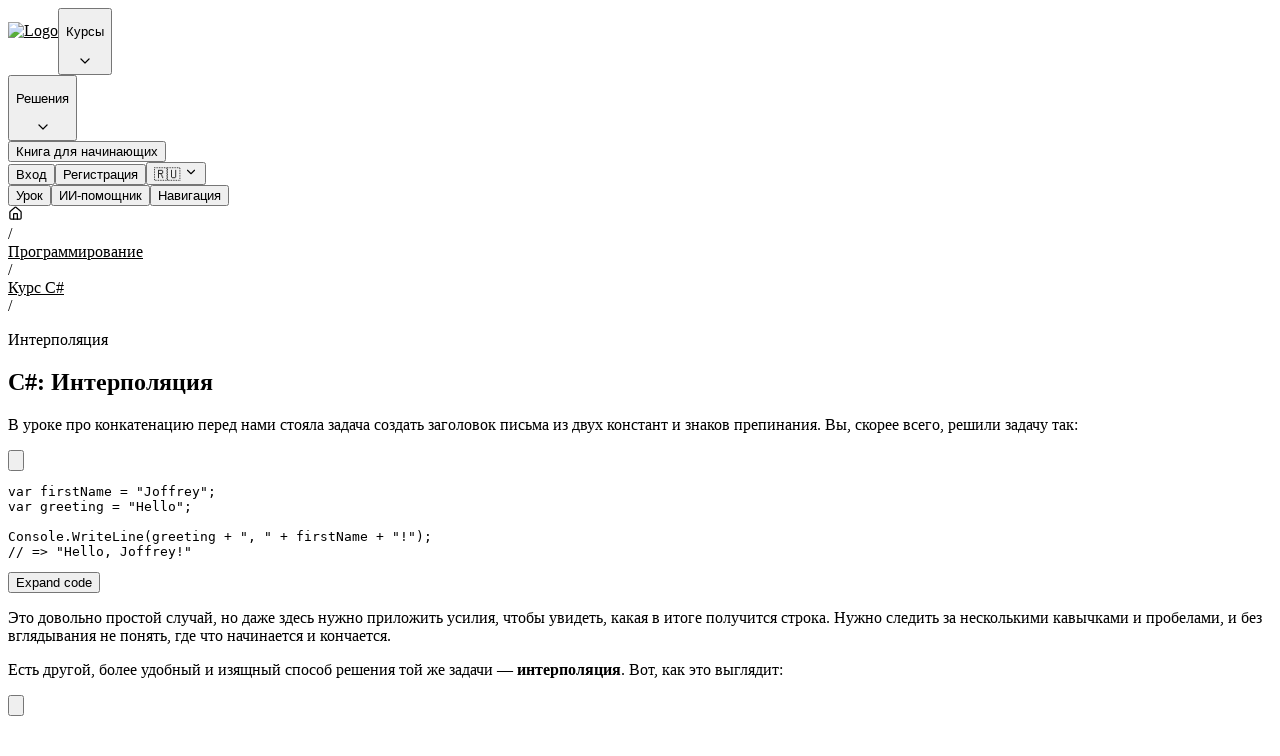

--- FILE ---
content_type: text/html; charset=utf-8
request_url: https://code-basics.com/ru/languages/csharp/lessons/interpolation
body_size: 93851
content:
<!DOCTYPE html>
<html data-bs-theme="light" lang="ru">
  <head><script>(function(w,i,g){w[g]=w[g]||[];if(typeof w[g].push=='function')w[g].push(i)})
(window,'GTM-WVMW3V8','google_tags_first_party');</script><script>(function(w,d,s,l){w[l]=w[l]||[];(function(){w[l].push(arguments);})('set', 'developer_id.dYzg1YT', true);
		w[l].push({'gtm.start':new Date().getTime(),event:'gtm.js'});var f=d.getElementsByTagName(s)[0],
		j=d.createElement(s);j.async=true;j.src='/gtg/';
		f.parentNode.insertBefore(j,f);
		})(window,document,'script','dataLayer');</script>
    <meta charset="UTF-8">
    <link rel="icon" href="/favicon.ico" sizes="any">
    <link rel="icon" href="/favicon.svg" type="image/svg+xml">
    <link rel="apple-touch-icon" href="/apple-touch-icon.png">
    <link rel="manifest" href="/manifest.webmanifest">
    <script>
//<![CDATA[
window.gon={};gon.current_user={"id":null,"first_name":"","email":null,"created_at":null,"last_name":"","admin":false,"assistant_messages_count":0,"guest":true,"name":" ","password":null,"created_at_as_timestamp":0,"type":"user"};gon.env="production";gon.locale="ru";gon.suffix="ru";
//]]>
</script>

    <script>
      window.addEventListener("vite:preloadError", (event) => {
        window.location.reload();
      });
    </script>


      <!-- Yandex.Metrika counter -->
      <script type="text/javascript" >
        (function(m,e,t,r,i,k,a){m[i]=m[i]||function(){(m[i].a=m[i].a||[]).push(arguments)};
          m[i].l=1*new Date();
          for (var j = 0; j < document.scripts.length; j++) {if (document.scripts[j].src === r) { return; }}
          k=e.createElement(t),a=e.getElementsByTagName(t)[0],k.async=1,k.src=r,a.parentNode.insertBefore(k,a)})
        (window, document, "script", "https://mc.yandex.ru/metrika/tag.js", "ym");

        ym(54648685, "init", {
          clickmap:true,
          trackLinks:true,
          accurateTrackBounce:true,
          webvisor: Math.random() < 0.1,
        });

        ym(54648685, 'getClientID', function(clientID) {
          window.ymClientId = clientID
        });

        // TODO: add auth/guest https://yandex.ru/support/metrica/ru/data/visit-params-example
      </script>
      <!-- /Yandex.Metrika counter -->

      <!-- Google Tag Manager -->
      <script>
        (function(w,d,s,l,i){w[l]=w[l]||[];w[l].push({'gtm.start':
          new Date().getTime(),event:'gtm.js'});var f=d.getElementsByTagName(s)[0],
          j=d.createElement(s),dl=l!='dataLayer'?'&l='+l:'';j.async=true;j.src=
          'https://www.googletagmanager.com/gtm.js?id='+i+dl;f.parentNode.insertBefore(j,f);})
        (window, document, 'script', 'dataLayer', 'GTM-WVMW3V8');
      </script>
      <!-- End Google Tag Manager -->

    <meta name="viewport" content="width=device-width,initial-scale=1">

    <meta name="csrf-param" content="authenticity_token" />
<meta name="csrf-token" content="Si9WUxXKDR_ox5PTmZniS_9RcQh-nvlKDiAxe8NUtpT5eH9VDdHBmhJSDval-3OvPLIo7eWXAkewLTACvoey3A" />
    <meta name="csp-nonce" />
    <meta name="description" content="[C#] — Интерполяция — В уроке про конкатенацию перед нами стояла задача создать заголовок письма из двух констант и знаков препинания. Вы, скорее всего, решили задачу так: ```cs var firstName = &amp;quot;Joffrey&amp;quot;; var greeti..." inertia><link rel="canonical" href="https://code-basics.com/ru/languages/csharp/lessons/interpolation" inertia><link rel="image_src" href="https://code-basics.com/rails/active_storage/representations/proxy/eyJfcmFpbHMiOnsiZGF0YSI6NjM4LCJwdXIiOiJibG9iX2lkIn19--82c743c5390b723e088e7df21896585c2d99d8d3/eyJfcmFpbHMiOnsiZGF0YSI6eyJmb3JtYXQiOiJwbmciLCJyZXNpemVfdG9fbGltaXQiOls0MDAsMzAwXX0sInB1ciI6InZhcmlhdGlvbiJ9fQ==--7f5cb77d08a2f7f20c947e4471d5f47a7459f0f4/csharp.png?suffix=ru" inertia><meta property="og:type" content="article" inertia><meta property="og:locale" content="ru" inertia><meta property="og:title" content="Интерполяция | Уроки C#" inertia><meta property="og:url" content="https://code-basics.com/ru/languages/csharp/lessons/interpolation" inertia><meta property="og:image" content="https://code-basics.com/rails/active_storage/representations/proxy/eyJfcmFpbHMiOnsiZGF0YSI6NjM4LCJwdXIiOiJibG9iX2lkIn19--82c743c5390b723e088e7df21896585c2d99d8d3/eyJfcmFpbHMiOnsiZGF0YSI6eyJmb3JtYXQiOiJwbmciLCJyZXNpemVfdG9fbGltaXQiOls0MDAsMzAwXX0sInB1ciI6InZhcmlhdGlvbiJ9fQ==--7f5cb77d08a2f7f20c947e4471d5f47a7459f0f4/csharp.png?suffix=ru" inertia><script type="application/ld+json" inertia>{"@context":"https://schema.org","@type":"BreadcrumbList","itemListElement":[{"position":1,"@type":"ListItem","item":{"@id":"https://code-basics.com/ru/language_categories/programming","name":"Программирование"}},{"position":2,"@type":"ListItem","item":{"@id":"https://code-basics.com/ru/languages/csharp","name":"Курс C#"}},{"position":3,"@type":"ListItem","item":{"@id":"https://code-basics.com/ru/languages/csharp/lessons/interpolation","name":"Интерполяция"}}]}</script><script type="application/ld+json" inertia>{"@context":"https://schema.org","@type":"BreadcrumbList","itemListElement":[{"position":1,"@type":"ListItem","item":{"@id":"https://code-basics.com/ru/language_categories/programming","name":"Программирование"}},{"position":2,"@type":"ListItem","item":{"@id":"https://code-basics.com/ru/languages/csharp","name":"Курс C#"}},{"position":3,"@type":"ListItem","item":{"@id":"https://code-basics.com/ru/languages/csharp/lessons/interpolation","name":"Интерполяция"}}]}</script><title inertia>Интерполяция | Уроки C# | CodeBasics</title>

    
    
    <script src="/vite/assets/inertia-BsqbufPz.js" crossorigin="anonymous" type="module"></script>
    <link rel="stylesheet" href="/vite/assets/application-7hLrfx_6.css" />
  </head>

  <body>
      <!-- Google Tag Manager (noscript) -->
      <!-- Google tag (gtag.js) -->
      <script async src="https://www.googletagmanager.com/gtag/js?id=G-5GVCBLE773"></script>
      <script>
        window.dataLayer = window.dataLayer || [];
        function gtag(){dataLayer.push(arguments);}
        gtag('js', new Date());

        gtag('config', 'G-5GVCBLE773');
      </script>
      <noscript>
        <iframe src="https://www.googletagmanager.com/ns.html?id=GTM-WVMW3V8" height="0" width="0" style="display:none;visibility:hidden"></iframe>
      </noscript>

      <!-- Yandex.Metrika counter -->
      <noscript>
        <div>
          <img
            src="https://mc.yandex.ru/watch/54648685"
            style="position:absolute; left:-9999px;"
            alt=""
          />
        </div>
      </noscript>
      <!-- /Yandex.Metrika counter -->

    <link rel="preload" as="image" href="/vite/assets/logo-eHfo_4Jm.svg"/><div id="app" data-page="{&quot;component&quot;:&quot;web/languages/lessons/show&quot;,&quot;props&quot;:{&quot;errors&quot;:{},&quot;flash&quot;:{},&quot;happendEvents&quot;:[],&quot;shouldAddContactMethod&quot;:false,&quot;courseCategories&quot;:[{&quot;id&quot;:16,&quot;slug&quot;:&quot;website-creating&quot;,&quot;name&quot;:&quot;Создание сайтов&quot;,&quot;created_at&quot;:&quot;2025-06-01T01:10:14.366Z&quot;,&quot;header&quot;:&quot;Курсы по созданию сайтов&quot;,&quot;description&quot;:&quot;Создание сайтов с нуля включает в себя знание хотя бы одного бекенд языка и фронтенд технологий: HTML, CSS и JavaScript для интерактивности&quot;,&quot;locale&quot;:&quot;ru&quot;},{&quot;id&quot;:8,&quot;slug&quot;:&quot;frontend&quot;,&quot;name&quot;:&quot;Фронтенд&quot;,&quot;created_at&quot;:&quot;2025-04-16T15:25:20.609Z&quot;,&quot;header&quot;:&quot;Курсы по фронтенду&quot;,&quot;description&quot;:&quot;Обучение фронтенду с нуля в бесплатном онлайн тренажере.  Ключевые технологии, которыми должен владеть каждый фронтенд-разработчик: HTML, CSS, JavaScript и TypeScript&quot;,&quot;locale&quot;:&quot;ru&quot;},{&quot;id&quot;:1,&quot;slug&quot;:&quot;programming&quot;,&quot;name&quot;:&quot;Программирование&quot;,&quot;created_at&quot;:&quot;2022-11-25T10:10:22.466Z&quot;,&quot;header&quot;:&quot;Курсы по программированию&quot;,&quot;description&quot;:&quot;Бесплатное обучение языкам программирования с нуля в онлайн тренажере. Короткие текстовые уроки, практика после каждого урока и ИИ-помощник. Подходит школьникам, студентам и взрослым&quot;,&quot;locale&quot;:&quot;ru&quot;},{&quot;id&quot;:7,&quot;slug&quot;:&quot;web-page-markup&quot;,&quot;name&quot;:&quot;Верстка сайта&quot;,&quot;created_at&quot;:&quot;2025-04-16T15:24:44.330Z&quot;,&quot;header&quot;:&quot;Курсы по верстке сайтов&quot;,&quot;description&quot;:&quot;HTML верстка является базовым навыком для создания веб-страниц. Этот навык нужен далеко не только программистам. Версткой занимаются дизайнеры, контент-менеджеры, веб-мастера и редакторы&quot;,&quot;locale&quot;:&quot;ru&quot;},{&quot;id&quot;:5,&quot;slug&quot;:&quot;web_development&quot;,&quot;name&quot;:&quot;Веб-разработка&quot;,&quot;created_at&quot;:&quot;2025-04-10T13:49:36.795Z&quot;,&quot;header&quot;:&quot;Курсы по веб-разработке&quot;,&quot;description&quot;:&quot;Веб-программирование с нуля включает в себя знание хотя бы одного бекенд языка и фронтенд технологий: HTML, CSS и JavaScript для интерактивности&quot;,&quot;locale&quot;:&quot;ru&quot;}],&quot;railsDirectUploadsUrl&quot;:&quot;https://code-basics.com/rails/active_storage/direct_uploads?suffix=ru&quot;,&quot;landingPagesForLists&quot;:[{&quot;language&quot;:{&quot;id&quot;:5,&quot;slug&quot;:&quot;java&quot;,&quot;learn_as&quot;:&quot;first_language&quot;,&quot;progress&quot;:&quot;completed&quot;,&quot;category_id&quot;:1,&quot;current_version_id&quot;:2072,&quot;created_at&quot;:&quot;2019-05-07T22:40:35.000Z&quot;,&quot;openai_assistant_id&quot;:&quot;asst_8B3bcMBLYvHMO9zsKHDhb6oP&quot;,&quot;current_version&quot;:{&quot;id&quot;:2072,&quot;result&quot;:&quot;Success&quot;,&quot;state&quot;:&quot;built&quot;,&quot;created_at&quot;:&quot;2025-12-02T15:04:06.758Z&quot;},&quot;hexlet_program_landing_page&quot;:&quot;https://ru.hexlet.io/programs/java&quot;,&quot;repository_url&quot;:&quot;https://github.com/hexlet-basics/exercises-java&quot;,&quot;cover_list_variant&quot;:&quot;https://code-basics.com/rails/active_storage/representations/proxy/eyJfcmFpbHMiOnsiZGF0YSI6NjAyLCJwdXIiOiJibG9iX2lkIn19--0063e104ba6c8534283ac779f338e17967b08b21/eyJfcmFpbHMiOnsiZGF0YSI6eyJmb3JtYXQiOiJwbmciLCJyZXNpemVfdG9fbGltaXQiOls0MDAsMzAwXX0sInB1ciI6InZhcmlhdGlvbiJ9fQ==--7f5cb77d08a2f7f20c947e4471d5f47a7459f0f4/java.png&quot;,&quot;cover_thumb_variant&quot;:&quot;https://code-basics.com/rails/active_storage/representations/proxy/eyJfcmFpbHMiOnsiZGF0YSI6NjAyLCJwdXIiOiJibG9iX2lkIn19--0063e104ba6c8534283ac779f338e17967b08b21/eyJfcmFpbHMiOnsiZGF0YSI6eyJmb3JtYXQiOiJwbmciLCJyZXNpemVfdG9fbGltaXQiOls0MCwzMF19LCJwdXIiOiJ2YXJpYXRpb24ifX0=--110c303af978616d1b24fded57b4009ff798aff6/java.png&quot;,&quot;rating_count&quot;:89,&quot;members_count&quot;:57458,&quot;rating_value&quot;:5},&quot;id&quot;:60,&quot;slug&quot;:&quot;java&quot;,&quot;header&quot;:&quot;Курс Java&quot;,&quot;language_id&quot;:5,&quot;locale&quot;:&quot;ru&quot;,&quot;name&quot;:&quot;Java&quot;,&quot;duration&quot;:&quot;23 часа&quot;,&quot;members_count&quot;:57458},{&quot;language&quot;:{&quot;id&quot;:2,&quot;slug&quot;:&quot;javascript&quot;,&quot;learn_as&quot;:&quot;first_language&quot;,&quot;progress&quot;:&quot;completed&quot;,&quot;category_id&quot;:1,&quot;current_version_id&quot;:1989,&quot;created_at&quot;:&quot;2018-06-26T09:22:35.433Z&quot;,&quot;openai_assistant_id&quot;:&quot;asst_BnPHo7ddQhnV3KfUtJV3PJVX&quot;,&quot;current_version&quot;:{&quot;id&quot;:1989,&quot;result&quot;:&quot;Success&quot;,&quot;state&quot;:&quot;built&quot;,&quot;created_at&quot;:&quot;2025-08-27T12:17:36.529Z&quot;},&quot;hexlet_program_landing_page&quot;:&quot;https://ru.hexlet.io/programs/javascript-developer&quot;,&quot;repository_url&quot;:&quot;https://github.com/hexlet-basics/exercises-javascript&quot;,&quot;cover_list_variant&quot;:&quot;https://code-basics.com/rails/active_storage/representations/proxy/eyJfcmFpbHMiOnsiZGF0YSI6NTg5LCJwdXIiOiJibG9iX2lkIn19--8c548e17a461a5d8b84802a7ead1a50ebc94af6e/eyJfcmFpbHMiOnsiZGF0YSI6eyJmb3JtYXQiOiJwbmciLCJyZXNpemVfdG9fbGltaXQiOls0MDAsMzAwXX0sInB1ciI6InZhcmlhdGlvbiJ9fQ==--7f5cb77d08a2f7f20c947e4471d5f47a7459f0f4/javascript.png&quot;,&quot;cover_thumb_variant&quot;:&quot;https://code-basics.com/rails/active_storage/representations/proxy/eyJfcmFpbHMiOnsiZGF0YSI6NTg5LCJwdXIiOiJibG9iX2lkIn19--8c548e17a461a5d8b84802a7ead1a50ebc94af6e/eyJfcmFpbHMiOnsiZGF0YSI6eyJmb3JtYXQiOiJwbmciLCJyZXNpemVfdG9fbGltaXQiOls0MCwzMF19LCJwdXIiOiJ2YXJpYXRpb24ifX0=--110c303af978616d1b24fded57b4009ff798aff6/javascript.png&quot;,&quot;rating_count&quot;:89,&quot;members_count&quot;:127993,&quot;rating_value&quot;:4},&quot;id&quot;:65,&quot;slug&quot;:&quot;javascript&quot;,&quot;header&quot;:&quot;Курс JavaScript&quot;,&quot;language_id&quot;:2,&quot;locale&quot;:&quot;ru&quot;,&quot;name&quot;:&quot;JavaScript&quot;,&quot;duration&quot;:&quot;25 часов&quot;,&quot;members_count&quot;:127993},{&quot;language&quot;:{&quot;id&quot;:3,&quot;slug&quot;:&quot;python&quot;,&quot;learn_as&quot;:&quot;first_language&quot;,&quot;progress&quot;:&quot;completed&quot;,&quot;category_id&quot;:1,&quot;current_version_id&quot;:2069,&quot;created_at&quot;:&quot;2018-09-26T20:35:07.779Z&quot;,&quot;openai_assistant_id&quot;:&quot;asst_p2UzO7iLPttuJA0R3Wv4b2FE&quot;,&quot;current_version&quot;:{&quot;id&quot;:2069,&quot;result&quot;:&quot;Success&quot;,&quot;state&quot;:&quot;built&quot;,&quot;created_at&quot;:&quot;2025-11-24T10:43:30.398Z&quot;},&quot;hexlet_program_landing_page&quot;:&quot;https://ru.hexlet.io/programs/python&quot;,&quot;repository_url&quot;:&quot;https://github.com/hexlet-basics/exercises-python&quot;,&quot;cover_list_variant&quot;:&quot;https://code-basics.com/rails/active_storage/representations/proxy/eyJfcmFpbHMiOnsiZGF0YSI6NTk0LCJwdXIiOiJibG9iX2lkIn19--d70f2819bb7ae74daaff3967dc6d7ecfb6348bd3/eyJfcmFpbHMiOnsiZGF0YSI6eyJmb3JtYXQiOiJwbmciLCJyZXNpemVfdG9fbGltaXQiOls0MDAsMzAwXX0sInB1ciI6InZhcmlhdGlvbiJ9fQ==--7f5cb77d08a2f7f20c947e4471d5f47a7459f0f4/python.png&quot;,&quot;cover_thumb_variant&quot;:&quot;https://code-basics.com/rails/active_storage/representations/proxy/eyJfcmFpbHMiOnsiZGF0YSI6NTk0LCJwdXIiOiJibG9iX2lkIn19--d70f2819bb7ae74daaff3967dc6d7ecfb6348bd3/eyJfcmFpbHMiOnsiZGF0YSI6eyJmb3JtYXQiOiJwbmciLCJyZXNpemVfdG9fbGltaXQiOls0MCwzMF19LCJwdXIiOiJ2YXJpYXRpb24ifX0=--110c303af978616d1b24fded57b4009ff798aff6/python.png&quot;,&quot;rating_count&quot;:89,&quot;members_count&quot;:183808,&quot;rating_value&quot;:5},&quot;id&quot;:68,&quot;slug&quot;:&quot;python&quot;,&quot;header&quot;:&quot;Курс Python&quot;,&quot;language_id&quot;:3,&quot;locale&quot;:&quot;ru&quot;,&quot;name&quot;:&quot;Python&quot;,&quot;duration&quot;:&quot;26 часов&quot;,&quot;members_count&quot;:183808},{&quot;language&quot;:{&quot;id&quot;:6,&quot;slug&quot;:&quot;html&quot;,&quot;learn_as&quot;:&quot;first_language&quot;,&quot;progress&quot;:&quot;completed&quot;,&quot;category_id&quot;:null,&quot;current_version_id&quot;:2077,&quot;created_at&quot;:&quot;2019-06-24T14:40:48.000Z&quot;,&quot;openai_assistant_id&quot;:&quot;asst_jD60aFM57VnEfWmdsjh5eqzr&quot;,&quot;current_version&quot;:{&quot;id&quot;:2077,&quot;result&quot;:&quot;Success&quot;,&quot;state&quot;:&quot;built&quot;,&quot;created_at&quot;:&quot;2025-12-03T16:00:52.289Z&quot;},&quot;hexlet_program_landing_page&quot;:&quot;https://ru.hexlet.io/programs/frontend&quot;,&quot;repository_url&quot;:&quot;https://github.com/hexlet-basics/exercises-html&quot;,&quot;cover_list_variant&quot;:&quot;https://code-basics.com/rails/active_storage/representations/proxy/eyJfcmFpbHMiOnsiZGF0YSI6NjA2LCJwdXIiOiJibG9iX2lkIn19--f788557d06a394106a789e8a67949a8165def32b/eyJfcmFpbHMiOnsiZGF0YSI6eyJmb3JtYXQiOiJwbmciLCJyZXNpemVfdG9fbGltaXQiOls0MDAsMzAwXX0sInB1ciI6InZhcmlhdGlvbiJ9fQ==--7f5cb77d08a2f7f20c947e4471d5f47a7459f0f4/html.png&quot;,&quot;cover_thumb_variant&quot;:&quot;https://code-basics.com/rails/active_storage/representations/proxy/eyJfcmFpbHMiOnsiZGF0YSI6NjA2LCJwdXIiOiJibG9iX2lkIn19--f788557d06a394106a789e8a67949a8165def32b/eyJfcmFpbHMiOnsiZGF0YSI6eyJmb3JtYXQiOiJwbmciLCJyZXNpemVfdG9fbGltaXQiOls0MCwzMF19LCJwdXIiOiJ2YXJpYXRpb24ifX0=--110c303af978616d1b24fded57b4009ff798aff6/html.png&quot;,&quot;rating_count&quot;:89,&quot;members_count&quot;:105238,&quot;rating_value&quot;:4},&quot;id&quot;:71,&quot;slug&quot;:&quot;html&quot;,&quot;header&quot;:&quot;Курс HTML Верстка&quot;,&quot;language_id&quot;:6,&quot;locale&quot;:&quot;ru&quot;,&quot;name&quot;:&quot;HTML&quot;,&quot;duration&quot;:&quot;11 часов&quot;,&quot;members_count&quot;:105238},{&quot;language&quot;:{&quot;id&quot;:7,&quot;slug&quot;:&quot;css&quot;,&quot;learn_as&quot;:&quot;first_language&quot;,&quot;progress&quot;:&quot;completed&quot;,&quot;category_id&quot;:null,&quot;current_version_id&quot;:2078,&quot;created_at&quot;:&quot;2019-07-24T19:19:00.000Z&quot;,&quot;openai_assistant_id&quot;:&quot;asst_VWwwNyh9WbxnbfC46AUjV0LE&quot;,&quot;current_version&quot;:{&quot;id&quot;:2078,&quot;result&quot;:&quot;Success&quot;,&quot;state&quot;:&quot;built&quot;,&quot;created_at&quot;:&quot;2025-12-30T14:12:41.188Z&quot;},&quot;hexlet_program_landing_page&quot;:&quot;https://ru.hexlet.io/programs/frontend&quot;,&quot;repository_url&quot;:&quot;https://github.com/hexlet-basics/exercises-css&quot;,&quot;cover_list_variant&quot;:&quot;https://code-basics.com/rails/active_storage/representations/proxy/eyJfcmFpbHMiOnsiZGF0YSI6NjEwLCJwdXIiOiJibG9iX2lkIn19--2b74eeb80fc0d6954ea32266662985ca97eeda2a/eyJfcmFpbHMiOnsiZGF0YSI6eyJmb3JtYXQiOiJwbmciLCJyZXNpemVfdG9fbGltaXQiOls0MDAsMzAwXX0sInB1ciI6InZhcmlhdGlvbiJ9fQ==--7f5cb77d08a2f7f20c947e4471d5f47a7459f0f4/css.png&quot;,&quot;cover_thumb_variant&quot;:&quot;https://code-basics.com/rails/active_storage/representations/proxy/eyJfcmFpbHMiOnsiZGF0YSI6NjEwLCJwdXIiOiJibG9iX2lkIn19--2b74eeb80fc0d6954ea32266662985ca97eeda2a/eyJfcmFpbHMiOnsiZGF0YSI6eyJmb3JtYXQiOiJwbmciLCJyZXNpemVfdG9fbGltaXQiOls0MCwzMF19LCJwdXIiOiJ2YXJpYXRpb24ifX0=--110c303af978616d1b24fded57b4009ff798aff6/css.png&quot;,&quot;rating_count&quot;:89,&quot;members_count&quot;:54793,&quot;rating_value&quot;:5},&quot;id&quot;:91,&quot;slug&quot;:&quot;css&quot;,&quot;header&quot;:&quot;Курс CSS&quot;,&quot;language_id&quot;:7,&quot;locale&quot;:&quot;ru&quot;,&quot;name&quot;:&quot;CSS&quot;,&quot;duration&quot;:&quot;9 часов&quot;,&quot;members_count&quot;:54793},{&quot;language&quot;:{&quot;id&quot;:1,&quot;slug&quot;:&quot;php&quot;,&quot;learn_as&quot;:&quot;first_language&quot;,&quot;progress&quot;:&quot;completed&quot;,&quot;category_id&quot;:1,&quot;current_version_id&quot;:1976,&quot;created_at&quot;:&quot;2017-12-11T21:04:27.579Z&quot;,&quot;openai_assistant_id&quot;:&quot;asst_WYq8YdAB62oxGplZdvVKKznS&quot;,&quot;current_version&quot;:{&quot;id&quot;:1976,&quot;result&quot;:&quot;Success&quot;,&quot;state&quot;:&quot;built&quot;,&quot;created_at&quot;:&quot;2025-08-12T09:18:59.212Z&quot;},&quot;hexlet_program_landing_page&quot;:&quot;https://ru.hexlet.io/programs/php&quot;,&quot;repository_url&quot;:&quot;https://github.com/hexlet-basics/exercises-php&quot;,&quot;cover_list_variant&quot;:&quot;https://code-basics.com/rails/active_storage/representations/proxy/eyJfcmFpbHMiOnsiZGF0YSI6NTg2LCJwdXIiOiJibG9iX2lkIn19--03ee05eadbffc04380a696d0cb7acae330eda533/eyJfcmFpbHMiOnsiZGF0YSI6eyJmb3JtYXQiOiJwbmciLCJyZXNpemVfdG9fbGltaXQiOls0MDAsMzAwXX0sInB1ciI6InZhcmlhdGlvbiJ9fQ==--7f5cb77d08a2f7f20c947e4471d5f47a7459f0f4/php.png&quot;,&quot;cover_thumb_variant&quot;:&quot;https://code-basics.com/rails/active_storage/representations/proxy/eyJfcmFpbHMiOnsiZGF0YSI6NTg2LCJwdXIiOiJibG9iX2lkIn19--03ee05eadbffc04380a696d0cb7acae330eda533/eyJfcmFpbHMiOnsiZGF0YSI6eyJmb3JtYXQiOiJwbmciLCJyZXNpemVfdG9fbGltaXQiOls0MCwzMF19LCJwdXIiOiJ2YXJpYXRpb24ifX0=--110c303af978616d1b24fded57b4009ff798aff6/php.png&quot;,&quot;rating_count&quot;:89,&quot;members_count&quot;:35633,&quot;rating_value&quot;:5},&quot;id&quot;:87,&quot;slug&quot;:&quot;php&quot;,&quot;header&quot;:&quot;Курс PHP&quot;,&quot;language_id&quot;:1,&quot;locale&quot;:&quot;ru&quot;,&quot;name&quot;:&quot;PHP&quot;,&quot;duration&quot;:&quot;25 часов&quot;,&quot;members_count&quot;:35633},{&quot;language&quot;:{&quot;id&quot;:12,&quot;slug&quot;:&quot;clang&quot;,&quot;learn_as&quot;:&quot;first_language&quot;,&quot;progress&quot;:&quot;completed&quot;,&quot;category_id&quot;:1,&quot;current_version_id&quot;:1982,&quot;created_at&quot;:&quot;2021-10-27T14:29:34.328Z&quot;,&quot;openai_assistant_id&quot;:&quot;asst_fcGWjtngMtXUdiArfpBaPDIv&quot;,&quot;current_version&quot;:{&quot;id&quot;:1982,&quot;result&quot;:&quot;Success&quot;,&quot;state&quot;:&quot;built&quot;,&quot;created_at&quot;:&quot;2025-08-14T09:22:38.858Z&quot;},&quot;hexlet_program_landing_page&quot;:null,&quot;repository_url&quot;:&quot;https://github.com/hexlet-basics/exercises-clang&quot;,&quot;cover_list_variant&quot;:&quot;https://code-basics.com/rails/active_storage/representations/proxy/eyJfcmFpbHMiOnsiZGF0YSI6NjM0LCJwdXIiOiJibG9iX2lkIn19--3575ccc216aae2670c8a0a01e5c530f797710d3d/eyJfcmFpbHMiOnsiZGF0YSI6eyJmb3JtYXQiOiJwbmciLCJyZXNpemVfdG9fbGltaXQiOls0MDAsMzAwXX0sInB1ciI6InZhcmlhdGlvbiJ9fQ==--7f5cb77d08a2f7f20c947e4471d5f47a7459f0f4/clang.png&quot;,&quot;cover_thumb_variant&quot;:&quot;https://code-basics.com/rails/active_storage/representations/proxy/eyJfcmFpbHMiOnsiZGF0YSI6NjM0LCJwdXIiOiJibG9iX2lkIn19--3575ccc216aae2670c8a0a01e5c530f797710d3d/eyJfcmFpbHMiOnsiZGF0YSI6eyJmb3JtYXQiOiJwbmciLCJyZXNpemVfdG9fbGltaXQiOls0MCwzMF19LCJwdXIiOiJ2YXJpYXRpb24ifX0=--110c303af978616d1b24fded57b4009ff798aff6/clang.png&quot;,&quot;rating_count&quot;:89,&quot;members_count&quot;:12995,&quot;rating_value&quot;:4},&quot;id&quot;:88,&quot;slug&quot;:&quot;clang&quot;,&quot;header&quot;:&quot;Курс C (Си)&quot;,&quot;language_id&quot;:12,&quot;locale&quot;:&quot;ru&quot;,&quot;name&quot;:&quot;C (Си)&quot;,&quot;duration&quot;:&quot;2 часа&quot;,&quot;members_count&quot;:12995},{&quot;language&quot;:{&quot;id&quot;:13,&quot;slug&quot;:&quot;csharp&quot;,&quot;learn_as&quot;:&quot;first_language&quot;,&quot;progress&quot;:&quot;completed&quot;,&quot;category_id&quot;:1,&quot;current_version_id&quot;:2080,&quot;created_at&quot;:&quot;2021-10-31T18:41:45.853Z&quot;,&quot;openai_assistant_id&quot;:&quot;asst_Xdn9xevK70nHrBgheus9ueNY&quot;,&quot;current_version&quot;:{&quot;id&quot;:2080,&quot;result&quot;:&quot;Success&quot;,&quot;state&quot;:&quot;built&quot;,&quot;created_at&quot;:&quot;2026-01-16T13:27:28.972Z&quot;},&quot;hexlet_program_landing_page&quot;:&quot;https://ru.hexlet.io/programs/c-sharp&quot;,&quot;repository_url&quot;:&quot;https://github.com/hexlet-basics/exercises-csharp&quot;,&quot;cover_list_variant&quot;:&quot;https://code-basics.com/rails/active_storage/representations/proxy/eyJfcmFpbHMiOnsiZGF0YSI6NjM4LCJwdXIiOiJibG9iX2lkIn19--82c743c5390b723e088e7df21896585c2d99d8d3/eyJfcmFpbHMiOnsiZGF0YSI6eyJmb3JtYXQiOiJwbmciLCJyZXNpemVfdG9fbGltaXQiOls0MDAsMzAwXX0sInB1ciI6InZhcmlhdGlvbiJ9fQ==--7f5cb77d08a2f7f20c947e4471d5f47a7459f0f4/csharp.png&quot;,&quot;cover_thumb_variant&quot;:&quot;https://code-basics.com/rails/active_storage/representations/proxy/eyJfcmFpbHMiOnsiZGF0YSI6NjM4LCJwdXIiOiJibG9iX2lkIn19--82c743c5390b723e088e7df21896585c2d99d8d3/eyJfcmFpbHMiOnsiZGF0YSI6eyJmb3JtYXQiOiJwbmciLCJyZXNpemVfdG9fbGltaXQiOls0MCwzMF19LCJwdXIiOiJ2YXJpYXRpb24ifX0=--110c303af978616d1b24fded57b4009ff798aff6/csharp.png&quot;,&quot;rating_count&quot;:89,&quot;members_count&quot;:35453,&quot;rating_value&quot;:5},&quot;id&quot;:62,&quot;slug&quot;:&quot;csharp&quot;,&quot;header&quot;:&quot;Курс C#&quot;,&quot;language_id&quot;:13,&quot;locale&quot;:&quot;ru&quot;,&quot;name&quot;:&quot;C#&quot;,&quot;duration&quot;:&quot;16 часов&quot;,&quot;members_count&quot;:35453},{&quot;language&quot;:{&quot;id&quot;:15,&quot;slug&quot;:&quot;typescript&quot;,&quot;learn_as&quot;:&quot;second_language&quot;,&quot;progress&quot;:&quot;completed&quot;,&quot;category_id&quot;:1,&quot;current_version_id&quot;:1980,&quot;created_at&quot;:&quot;2021-10-31T18:42:28.319Z&quot;,&quot;openai_assistant_id&quot;:&quot;asst_GkE1BKZDaJYlz3u7M7mE5mlY&quot;,&quot;current_version&quot;:{&quot;id&quot;:1980,&quot;result&quot;:&quot;Success&quot;,&quot;state&quot;:&quot;built&quot;,&quot;created_at&quot;:&quot;2025-08-14T09:18:59.860Z&quot;},&quot;hexlet_program_landing_page&quot;:&quot;https://ru.hexlet.io/programs/frontend&quot;,&quot;repository_url&quot;:&quot;https://github.com/hexlet-basics/exercises-typescript&quot;,&quot;cover_list_variant&quot;:&quot;https://code-basics.com/rails/active_storage/representations/proxy/eyJfcmFpbHMiOnsiZGF0YSI6NjQ2LCJwdXIiOiJibG9iX2lkIn19--22427e2ac0b3c98749e7e81388f26694268b06a6/eyJfcmFpbHMiOnsiZGF0YSI6eyJmb3JtYXQiOiJwbmciLCJyZXNpemVfdG9fbGltaXQiOls0MDAsMzAwXX0sInB1ciI6InZhcmlhdGlvbiJ9fQ==--7f5cb77d08a2f7f20c947e4471d5f47a7459f0f4/typescript.png&quot;,&quot;cover_thumb_variant&quot;:&quot;https://code-basics.com/rails/active_storage/representations/proxy/eyJfcmFpbHMiOnsiZGF0YSI6NjQ2LCJwdXIiOiJibG9iX2lkIn19--22427e2ac0b3c98749e7e81388f26694268b06a6/eyJfcmFpbHMiOnsiZGF0YSI6eyJmb3JtYXQiOiJwbmciLCJyZXNpemVfdG9fbGltaXQiOls0MCwzMF19LCJwdXIiOiJ2YXJpYXRpb24ifX0=--110c303af978616d1b24fded57b4009ff798aff6/typescript.png&quot;,&quot;rating_count&quot;:89,&quot;members_count&quot;:14954,&quot;rating_value&quot;:5},&quot;id&quot;:79,&quot;slug&quot;:&quot;typescript&quot;,&quot;header&quot;:&quot;Курс Typescript&quot;,&quot;language_id&quot;:15,&quot;locale&quot;:&quot;ru&quot;,&quot;name&quot;:&quot;Typescript&quot;,&quot;duration&quot;:&quot;19 часов&quot;,&quot;members_count&quot;:14954},{&quot;language&quot;:{&quot;id&quot;:4,&quot;slug&quot;:&quot;racket&quot;,&quot;learn_as&quot;:&quot;second_language&quot;,&quot;progress&quot;:&quot;completed&quot;,&quot;category_id&quot;:1,&quot;current_version_id&quot;:1920,&quot;created_at&quot;:&quot;2019-03-16T18:56:17.000Z&quot;,&quot;openai_assistant_id&quot;:&quot;asst_PWR2ruNGOuPo3ByGv3FtRYIu&quot;,&quot;current_version&quot;:{&quot;id&quot;:1920,&quot;result&quot;:&quot;Success&quot;,&quot;state&quot;:&quot;built&quot;,&quot;created_at&quot;:&quot;2025-04-29T16:12:19.386Z&quot;},&quot;hexlet_program_landing_page&quot;:null,&quot;repository_url&quot;:&quot;https://github.com/hexlet-basics/exercises-racket&quot;,&quot;cover_list_variant&quot;:&quot;https://code-basics.com/rails/active_storage/representations/proxy/eyJfcmFpbHMiOnsiZGF0YSI6NjE4LCJwdXIiOiJibG9iX2lkIn19--aeb2a0c5ce982485feaa382c74b45ed3de8d533a/eyJfcmFpbHMiOnsiZGF0YSI6eyJmb3JtYXQiOiJwbmciLCJyZXNpemVfdG9fbGltaXQiOls0MDAsMzAwXX0sInB1ciI6InZhcmlhdGlvbiJ9fQ==--7f5cb77d08a2f7f20c947e4471d5f47a7459f0f4/racket.png&quot;,&quot;cover_thumb_variant&quot;:&quot;https://code-basics.com/rails/active_storage/representations/proxy/eyJfcmFpbHMiOnsiZGF0YSI6NjE4LCJwdXIiOiJibG9iX2lkIn19--aeb2a0c5ce982485feaa382c74b45ed3de8d533a/eyJfcmFpbHMiOnsiZGF0YSI6eyJmb3JtYXQiOiJwbmciLCJyZXNpemVfdG9fbGltaXQiOls0MCwzMF19LCJwdXIiOiJ2YXJpYXRpb24ifX0=--110c303af978616d1b24fded57b4009ff798aff6/racket.png&quot;,&quot;rating_count&quot;:89,&quot;members_count&quot;:3494,&quot;rating_value&quot;:4},&quot;id&quot;:80,&quot;slug&quot;:&quot;racket&quot;,&quot;header&quot;:&quot;Курс Racket&quot;,&quot;language_id&quot;:4,&quot;locale&quot;:&quot;ru&quot;,&quot;name&quot;:&quot;Racket&quot;,&quot;duration&quot;:&quot;9 часов&quot;,&quot;members_count&quot;:3494},{&quot;language&quot;:{&quot;id&quot;:8,&quot;slug&quot;:&quot;ruby&quot;,&quot;learn_as&quot;:&quot;second_language&quot;,&quot;progress&quot;:&quot;completed&quot;,&quot;category_id&quot;:1,&quot;current_version_id&quot;:1800,&quot;created_at&quot;:&quot;2019-08-21T14:33:59.000Z&quot;,&quot;openai_assistant_id&quot;:&quot;asst_c9Z3gyx5U18at1b90wkjykKx&quot;,&quot;current_version&quot;:{&quot;id&quot;:1800,&quot;result&quot;:&quot;Success&quot;,&quot;state&quot;:&quot;built&quot;,&quot;created_at&quot;:&quot;2025-01-31T14:55:12.629Z&quot;},&quot;hexlet_program_landing_page&quot;:&quot;https://ru.hexlet.io/programs/rails&quot;,&quot;repository_url&quot;:&quot;https://github.com/hexlet-basics/exercises-ruby&quot;,&quot;cover_list_variant&quot;:&quot;https://code-basics.com/rails/active_storage/representations/proxy/eyJfcmFpbHMiOnsiZGF0YSI6NjE0LCJwdXIiOiJibG9iX2lkIn19--215be384cd355776c5c0986450832733c91b4de9/eyJfcmFpbHMiOnsiZGF0YSI6eyJmb3JtYXQiOiJwbmciLCJyZXNpemVfdG9fbGltaXQiOls0MDAsMzAwXX0sInB1ciI6InZhcmlhdGlvbiJ9fQ==--7f5cb77d08a2f7f20c947e4471d5f47a7459f0f4/ruby.png&quot;,&quot;cover_thumb_variant&quot;:&quot;https://code-basics.com/rails/active_storage/representations/proxy/eyJfcmFpbHMiOnsiZGF0YSI6NjE0LCJwdXIiOiJibG9iX2lkIn19--215be384cd355776c5c0986450832733c91b4de9/eyJfcmFpbHMiOnsiZGF0YSI6eyJmb3JtYXQiOiJwbmciLCJyZXNpemVfdG9fbGltaXQiOls0MCwzMF19LCJwdXIiOiJ2YXJpYXRpb24ifX0=--110c303af978616d1b24fded57b4009ff798aff6/ruby.png&quot;,&quot;rating_count&quot;:89,&quot;members_count&quot;:5781,&quot;rating_value&quot;:4},&quot;id&quot;:73,&quot;slug&quot;:&quot;ruby&quot;,&quot;header&quot;:&quot;Курс Ruby&quot;,&quot;language_id&quot;:8,&quot;locale&quot;:&quot;ru&quot;,&quot;name&quot;:&quot;Ruby&quot;,&quot;duration&quot;:&quot;13 часов&quot;,&quot;members_count&quot;:5781},{&quot;language&quot;:{&quot;id&quot;:9,&quot;slug&quot;:&quot;elixir&quot;,&quot;learn_as&quot;:&quot;second_language&quot;,&quot;progress&quot;:&quot;completed&quot;,&quot;category_id&quot;:1,&quot;current_version_id&quot;:1987,&quot;created_at&quot;:&quot;2019-08-25T13:09:34.000Z&quot;,&quot;openai_assistant_id&quot;:&quot;asst_oyUGBUD0yE5BkumQ9ViQhKzy&quot;,&quot;current_version&quot;:{&quot;id&quot;:1987,&quot;result&quot;:&quot;Success&quot;,&quot;state&quot;:&quot;built&quot;,&quot;created_at&quot;:&quot;2025-08-25T09:25:48.238Z&quot;},&quot;hexlet_program_landing_page&quot;:null,&quot;repository_url&quot;:&quot;https://github.com/hexlet-basics/exercises-elixir&quot;,&quot;cover_list_variant&quot;:&quot;https://code-basics.com/rails/active_storage/representations/proxy/eyJfcmFpbHMiOnsiZGF0YSI6NzA1LCJwdXIiOiJibG9iX2lkIn19--900b9c4ac1b6b235b36cbb3e84f94aade5df278e/eyJfcmFpbHMiOnsiZGF0YSI6eyJmb3JtYXQiOiJwbmciLCJyZXNpemVfdG9fbGltaXQiOls0MDAsMzAwXX0sInB1ciI6InZhcmlhdGlvbiJ9fQ==--7f5cb77d08a2f7f20c947e4471d5f47a7459f0f4/elixir.png&quot;,&quot;cover_thumb_variant&quot;:&quot;https://code-basics.com/rails/active_storage/representations/proxy/eyJfcmFpbHMiOnsiZGF0YSI6NzA1LCJwdXIiOiJibG9iX2lkIn19--900b9c4ac1b6b235b36cbb3e84f94aade5df278e/eyJfcmFpbHMiOnsiZGF0YSI6eyJmb3JtYXQiOiJwbmciLCJyZXNpemVfdG9fbGltaXQiOls0MCwzMF19LCJwdXIiOiJ2YXJpYXRpb24ifX0=--110c303af978616d1b24fded57b4009ff798aff6/elixir.png&quot;,&quot;rating_count&quot;:89,&quot;members_count&quot;:3026,&quot;rating_value&quot;:5},&quot;id&quot;:77,&quot;slug&quot;:&quot;elixir&quot;,&quot;header&quot;:&quot;Курс Elixir&quot;,&quot;language_id&quot;:9,&quot;locale&quot;:&quot;ru&quot;,&quot;name&quot;:&quot;Elixir&quot;,&quot;duration&quot;:&quot;14 часов&quot;,&quot;members_count&quot;:3026},{&quot;language&quot;:{&quot;id&quot;:10,&quot;slug&quot;:&quot;go&quot;,&quot;learn_as&quot;:&quot;second_language&quot;,&quot;progress&quot;:&quot;completed&quot;,&quot;category_id&quot;:1,&quot;current_version_id&quot;:2071,&quot;created_at&quot;:&quot;2019-12-11T08:05:03.000Z&quot;,&quot;openai_assistant_id&quot;:&quot;asst_Xg0Zucg9YblcUKKIStpcRate&quot;,&quot;current_version&quot;:{&quot;id&quot;:2071,&quot;result&quot;:&quot;Success&quot;,&quot;state&quot;:&quot;built&quot;,&quot;created_at&quot;:&quot;2025-12-02T15:04:01.856Z&quot;},&quot;hexlet_program_landing_page&quot;:&quot;https://ru.hexlet.io/programs/go&quot;,&quot;repository_url&quot;:&quot;https://github.com/hexlet-basics/exercises-go&quot;,&quot;cover_list_variant&quot;:&quot;https://code-basics.com/rails/active_storage/representations/proxy/eyJfcmFpbHMiOnsiZGF0YSI6NjIyLCJwdXIiOiJibG9iX2lkIn19--10fb8a356b6ed632aa60f85e54cc71cca1524934/eyJfcmFpbHMiOnsiZGF0YSI6eyJmb3JtYXQiOiJwbmciLCJyZXNpemVfdG9fbGltaXQiOls0MDAsMzAwXX0sInB1ciI6InZhcmlhdGlvbiJ9fQ==--7f5cb77d08a2f7f20c947e4471d5f47a7459f0f4/go.png&quot;,&quot;cover_thumb_variant&quot;:&quot;https://code-basics.com/rails/active_storage/representations/proxy/eyJfcmFpbHMiOnsiZGF0YSI6NjIyLCJwdXIiOiJibG9iX2lkIn19--10fb8a356b6ed632aa60f85e54cc71cca1524934/eyJfcmFpbHMiOnsiZGF0YSI6eyJmb3JtYXQiOiJwbmciLCJyZXNpemVfdG9fbGltaXQiOls0MCwzMF19LCJwdXIiOiJ2YXJpYXRpb24ifX0=--110c303af978616d1b24fded57b4009ff798aff6/go.png&quot;,&quot;rating_count&quot;:89,&quot;members_count&quot;:17155,&quot;rating_value&quot;:4},&quot;id&quot;:84,&quot;slug&quot;:&quot;go&quot;,&quot;header&quot;:&quot;Курс Golang&quot;,&quot;language_id&quot;:10,&quot;locale&quot;:&quot;ru&quot;,&quot;name&quot;:&quot;Golang&quot;,&quot;duration&quot;:&quot;15 часов&quot;,&quot;members_count&quot;:17155},{&quot;language&quot;:{&quot;id&quot;:11,&quot;slug&quot;:&quot;clojure&quot;,&quot;learn_as&quot;:&quot;second_language&quot;,&quot;progress&quot;:&quot;completed&quot;,&quot;category_id&quot;:1,&quot;current_version_id&quot;:1798,&quot;created_at&quot;:&quot;2021-10-26T14:17:30.866Z&quot;,&quot;openai_assistant_id&quot;:&quot;asst_FARvylfq85gueU0MnxVFUMXl&quot;,&quot;current_version&quot;:{&quot;id&quot;:1798,&quot;result&quot;:&quot;Success&quot;,&quot;state&quot;:&quot;built&quot;,&quot;created_at&quot;:&quot;2025-01-31T14:46:11.432Z&quot;},&quot;hexlet_program_landing_page&quot;:null,&quot;repository_url&quot;:&quot;https://github.com/hexlet-basics/exercises-clojure&quot;,&quot;cover_list_variant&quot;:&quot;https://code-basics.com/rails/active_storage/representations/proxy/eyJfcmFpbHMiOnsiZGF0YSI6NjI5LCJwdXIiOiJibG9iX2lkIn19--f3b6a596775934719da9d13332f2030e300a52df/eyJfcmFpbHMiOnsiZGF0YSI6eyJmb3JtYXQiOiJwbmciLCJyZXNpemVfdG9fbGltaXQiOls0MDAsMzAwXX0sInB1ciI6InZhcmlhdGlvbiJ9fQ==--7f5cb77d08a2f7f20c947e4471d5f47a7459f0f4/clojure.png&quot;,&quot;cover_thumb_variant&quot;:&quot;https://code-basics.com/rails/active_storage/representations/proxy/eyJfcmFpbHMiOnsiZGF0YSI6NjI5LCJwdXIiOiJibG9iX2lkIn19--f3b6a596775934719da9d13332f2030e300a52df/eyJfcmFpbHMiOnsiZGF0YSI6eyJmb3JtYXQiOiJwbmciLCJyZXNpemVfdG9fbGltaXQiOls0MCwzMF19LCJwdXIiOiJ2YXJpYXRpb24ifX0=--110c303af978616d1b24fded57b4009ff798aff6/clojure.png&quot;,&quot;rating_count&quot;:89,&quot;members_count&quot;:2183,&quot;rating_value&quot;:5},&quot;id&quot;:92,&quot;slug&quot;:&quot;clojure&quot;,&quot;header&quot;:&quot;Курс Clojure&quot;,&quot;language_id&quot;:11,&quot;locale&quot;:&quot;ru&quot;,&quot;name&quot;:&quot;Clojure&quot;,&quot;duration&quot;:&quot;12 часов&quot;,&quot;members_count&quot;:2183}],&quot;landingPagesForFooter&quot;:[{&quot;language&quot;:{&quot;id&quot;:5,&quot;slug&quot;:&quot;java&quot;,&quot;learn_as&quot;:&quot;first_language&quot;,&quot;progress&quot;:&quot;completed&quot;,&quot;category_id&quot;:1,&quot;current_version_id&quot;:2072,&quot;created_at&quot;:&quot;2019-05-07T22:40:35.000Z&quot;,&quot;openai_assistant_id&quot;:&quot;asst_8B3bcMBLYvHMO9zsKHDhb6oP&quot;,&quot;current_version&quot;:{&quot;id&quot;:2072,&quot;result&quot;:&quot;Success&quot;,&quot;state&quot;:&quot;built&quot;,&quot;created_at&quot;:&quot;2025-12-02T15:04:06.758Z&quot;},&quot;hexlet_program_landing_page&quot;:&quot;https://ru.hexlet.io/programs/java&quot;,&quot;repository_url&quot;:&quot;https://github.com/hexlet-basics/exercises-java&quot;,&quot;cover_list_variant&quot;:&quot;https://code-basics.com/rails/active_storage/representations/proxy/eyJfcmFpbHMiOnsiZGF0YSI6NjAyLCJwdXIiOiJibG9iX2lkIn19--0063e104ba6c8534283ac779f338e17967b08b21/eyJfcmFpbHMiOnsiZGF0YSI6eyJmb3JtYXQiOiJwbmciLCJyZXNpemVfdG9fbGltaXQiOls0MDAsMzAwXX0sInB1ciI6InZhcmlhdGlvbiJ9fQ==--7f5cb77d08a2f7f20c947e4471d5f47a7459f0f4/java.png&quot;,&quot;cover_thumb_variant&quot;:&quot;https://code-basics.com/rails/active_storage/representations/proxy/eyJfcmFpbHMiOnsiZGF0YSI6NjAyLCJwdXIiOiJibG9iX2lkIn19--0063e104ba6c8534283ac779f338e17967b08b21/eyJfcmFpbHMiOnsiZGF0YSI6eyJmb3JtYXQiOiJwbmciLCJyZXNpemVfdG9fbGltaXQiOls0MCwzMF19LCJwdXIiOiJ2YXJpYXRpb24ifX0=--110c303af978616d1b24fded57b4009ff798aff6/java.png&quot;,&quot;rating_count&quot;:89,&quot;members_count&quot;:57458,&quot;rating_value&quot;:5},&quot;id&quot;:60,&quot;slug&quot;:&quot;java&quot;,&quot;header&quot;:&quot;Курс Java&quot;,&quot;language_id&quot;:5,&quot;locale&quot;:&quot;ru&quot;,&quot;name&quot;:&quot;Java&quot;,&quot;duration&quot;:&quot;23 часа&quot;,&quot;members_count&quot;:57458},{&quot;language&quot;:{&quot;id&quot;:2,&quot;slug&quot;:&quot;javascript&quot;,&quot;learn_as&quot;:&quot;first_language&quot;,&quot;progress&quot;:&quot;completed&quot;,&quot;category_id&quot;:1,&quot;current_version_id&quot;:1989,&quot;created_at&quot;:&quot;2018-06-26T09:22:35.433Z&quot;,&quot;openai_assistant_id&quot;:&quot;asst_BnPHo7ddQhnV3KfUtJV3PJVX&quot;,&quot;current_version&quot;:{&quot;id&quot;:1989,&quot;result&quot;:&quot;Success&quot;,&quot;state&quot;:&quot;built&quot;,&quot;created_at&quot;:&quot;2025-08-27T12:17:36.529Z&quot;},&quot;hexlet_program_landing_page&quot;:&quot;https://ru.hexlet.io/programs/javascript-developer&quot;,&quot;repository_url&quot;:&quot;https://github.com/hexlet-basics/exercises-javascript&quot;,&quot;cover_list_variant&quot;:&quot;https://code-basics.com/rails/active_storage/representations/proxy/eyJfcmFpbHMiOnsiZGF0YSI6NTg5LCJwdXIiOiJibG9iX2lkIn19--8c548e17a461a5d8b84802a7ead1a50ebc94af6e/eyJfcmFpbHMiOnsiZGF0YSI6eyJmb3JtYXQiOiJwbmciLCJyZXNpemVfdG9fbGltaXQiOls0MDAsMzAwXX0sInB1ciI6InZhcmlhdGlvbiJ9fQ==--7f5cb77d08a2f7f20c947e4471d5f47a7459f0f4/javascript.png&quot;,&quot;cover_thumb_variant&quot;:&quot;https://code-basics.com/rails/active_storage/representations/proxy/eyJfcmFpbHMiOnsiZGF0YSI6NTg5LCJwdXIiOiJibG9iX2lkIn19--8c548e17a461a5d8b84802a7ead1a50ebc94af6e/eyJfcmFpbHMiOnsiZGF0YSI6eyJmb3JtYXQiOiJwbmciLCJyZXNpemVfdG9fbGltaXQiOls0MCwzMF19LCJwdXIiOiJ2YXJpYXRpb24ifX0=--110c303af978616d1b24fded57b4009ff798aff6/javascript.png&quot;,&quot;rating_count&quot;:89,&quot;members_count&quot;:127993,&quot;rating_value&quot;:4},&quot;id&quot;:65,&quot;slug&quot;:&quot;javascript&quot;,&quot;header&quot;:&quot;Курс JavaScript&quot;,&quot;language_id&quot;:2,&quot;locale&quot;:&quot;ru&quot;,&quot;name&quot;:&quot;JavaScript&quot;,&quot;duration&quot;:&quot;25 часов&quot;,&quot;members_count&quot;:127993},{&quot;language&quot;:{&quot;id&quot;:3,&quot;slug&quot;:&quot;python&quot;,&quot;learn_as&quot;:&quot;first_language&quot;,&quot;progress&quot;:&quot;completed&quot;,&quot;category_id&quot;:1,&quot;current_version_id&quot;:2069,&quot;created_at&quot;:&quot;2018-09-26T20:35:07.779Z&quot;,&quot;openai_assistant_id&quot;:&quot;asst_p2UzO7iLPttuJA0R3Wv4b2FE&quot;,&quot;current_version&quot;:{&quot;id&quot;:2069,&quot;result&quot;:&quot;Success&quot;,&quot;state&quot;:&quot;built&quot;,&quot;created_at&quot;:&quot;2025-11-24T10:43:30.398Z&quot;},&quot;hexlet_program_landing_page&quot;:&quot;https://ru.hexlet.io/programs/python&quot;,&quot;repository_url&quot;:&quot;https://github.com/hexlet-basics/exercises-python&quot;,&quot;cover_list_variant&quot;:&quot;https://code-basics.com/rails/active_storage/representations/proxy/eyJfcmFpbHMiOnsiZGF0YSI6NTk0LCJwdXIiOiJibG9iX2lkIn19--d70f2819bb7ae74daaff3967dc6d7ecfb6348bd3/eyJfcmFpbHMiOnsiZGF0YSI6eyJmb3JtYXQiOiJwbmciLCJyZXNpemVfdG9fbGltaXQiOls0MDAsMzAwXX0sInB1ciI6InZhcmlhdGlvbiJ9fQ==--7f5cb77d08a2f7f20c947e4471d5f47a7459f0f4/python.png&quot;,&quot;cover_thumb_variant&quot;:&quot;https://code-basics.com/rails/active_storage/representations/proxy/eyJfcmFpbHMiOnsiZGF0YSI6NTk0LCJwdXIiOiJibG9iX2lkIn19--d70f2819bb7ae74daaff3967dc6d7ecfb6348bd3/eyJfcmFpbHMiOnsiZGF0YSI6eyJmb3JtYXQiOiJwbmciLCJyZXNpemVfdG9fbGltaXQiOls0MCwzMF19LCJwdXIiOiJ2YXJpYXRpb24ifX0=--110c303af978616d1b24fded57b4009ff798aff6/python.png&quot;,&quot;rating_count&quot;:89,&quot;members_count&quot;:183808,&quot;rating_value&quot;:5},&quot;id&quot;:68,&quot;slug&quot;:&quot;python&quot;,&quot;header&quot;:&quot;Курс Python&quot;,&quot;language_id&quot;:3,&quot;locale&quot;:&quot;ru&quot;,&quot;name&quot;:&quot;Python&quot;,&quot;duration&quot;:&quot;26 часов&quot;,&quot;members_count&quot;:183808},{&quot;language&quot;:{&quot;id&quot;:6,&quot;slug&quot;:&quot;html&quot;,&quot;learn_as&quot;:&quot;first_language&quot;,&quot;progress&quot;:&quot;completed&quot;,&quot;category_id&quot;:null,&quot;current_version_id&quot;:2077,&quot;created_at&quot;:&quot;2019-06-24T14:40:48.000Z&quot;,&quot;openai_assistant_id&quot;:&quot;asst_jD60aFM57VnEfWmdsjh5eqzr&quot;,&quot;current_version&quot;:{&quot;id&quot;:2077,&quot;result&quot;:&quot;Success&quot;,&quot;state&quot;:&quot;built&quot;,&quot;created_at&quot;:&quot;2025-12-03T16:00:52.289Z&quot;},&quot;hexlet_program_landing_page&quot;:&quot;https://ru.hexlet.io/programs/frontend&quot;,&quot;repository_url&quot;:&quot;https://github.com/hexlet-basics/exercises-html&quot;,&quot;cover_list_variant&quot;:&quot;https://code-basics.com/rails/active_storage/representations/proxy/eyJfcmFpbHMiOnsiZGF0YSI6NjA2LCJwdXIiOiJibG9iX2lkIn19--f788557d06a394106a789e8a67949a8165def32b/eyJfcmFpbHMiOnsiZGF0YSI6eyJmb3JtYXQiOiJwbmciLCJyZXNpemVfdG9fbGltaXQiOls0MDAsMzAwXX0sInB1ciI6InZhcmlhdGlvbiJ9fQ==--7f5cb77d08a2f7f20c947e4471d5f47a7459f0f4/html.png&quot;,&quot;cover_thumb_variant&quot;:&quot;https://code-basics.com/rails/active_storage/representations/proxy/eyJfcmFpbHMiOnsiZGF0YSI6NjA2LCJwdXIiOiJibG9iX2lkIn19--f788557d06a394106a789e8a67949a8165def32b/eyJfcmFpbHMiOnsiZGF0YSI6eyJmb3JtYXQiOiJwbmciLCJyZXNpemVfdG9fbGltaXQiOls0MCwzMF19LCJwdXIiOiJ2YXJpYXRpb24ifX0=--110c303af978616d1b24fded57b4009ff798aff6/html.png&quot;,&quot;rating_count&quot;:89,&quot;members_count&quot;:105238,&quot;rating_value&quot;:4},&quot;id&quot;:71,&quot;slug&quot;:&quot;html&quot;,&quot;header&quot;:&quot;Курс HTML Верстка&quot;,&quot;language_id&quot;:6,&quot;locale&quot;:&quot;ru&quot;,&quot;name&quot;:&quot;HTML&quot;,&quot;duration&quot;:&quot;11 часов&quot;,&quot;members_count&quot;:105238},{&quot;language&quot;:{&quot;id&quot;:7,&quot;slug&quot;:&quot;css&quot;,&quot;learn_as&quot;:&quot;first_language&quot;,&quot;progress&quot;:&quot;completed&quot;,&quot;category_id&quot;:null,&quot;current_version_id&quot;:2078,&quot;created_at&quot;:&quot;2019-07-24T19:19:00.000Z&quot;,&quot;openai_assistant_id&quot;:&quot;asst_VWwwNyh9WbxnbfC46AUjV0LE&quot;,&quot;current_version&quot;:{&quot;id&quot;:2078,&quot;result&quot;:&quot;Success&quot;,&quot;state&quot;:&quot;built&quot;,&quot;created_at&quot;:&quot;2025-12-30T14:12:41.188Z&quot;},&quot;hexlet_program_landing_page&quot;:&quot;https://ru.hexlet.io/programs/frontend&quot;,&quot;repository_url&quot;:&quot;https://github.com/hexlet-basics/exercises-css&quot;,&quot;cover_list_variant&quot;:&quot;https://code-basics.com/rails/active_storage/representations/proxy/eyJfcmFpbHMiOnsiZGF0YSI6NjEwLCJwdXIiOiJibG9iX2lkIn19--2b74eeb80fc0d6954ea32266662985ca97eeda2a/eyJfcmFpbHMiOnsiZGF0YSI6eyJmb3JtYXQiOiJwbmciLCJyZXNpemVfdG9fbGltaXQiOls0MDAsMzAwXX0sInB1ciI6InZhcmlhdGlvbiJ9fQ==--7f5cb77d08a2f7f20c947e4471d5f47a7459f0f4/css.png&quot;,&quot;cover_thumb_variant&quot;:&quot;https://code-basics.com/rails/active_storage/representations/proxy/eyJfcmFpbHMiOnsiZGF0YSI6NjEwLCJwdXIiOiJibG9iX2lkIn19--2b74eeb80fc0d6954ea32266662985ca97eeda2a/eyJfcmFpbHMiOnsiZGF0YSI6eyJmb3JtYXQiOiJwbmciLCJyZXNpemVfdG9fbGltaXQiOls0MCwzMF19LCJwdXIiOiJ2YXJpYXRpb24ifX0=--110c303af978616d1b24fded57b4009ff798aff6/css.png&quot;,&quot;rating_count&quot;:89,&quot;members_count&quot;:54793,&quot;rating_value&quot;:5},&quot;id&quot;:91,&quot;slug&quot;:&quot;css&quot;,&quot;header&quot;:&quot;Курс CSS&quot;,&quot;language_id&quot;:7,&quot;locale&quot;:&quot;ru&quot;,&quot;name&quot;:&quot;CSS&quot;,&quot;duration&quot;:&quot;9 часов&quot;,&quot;members_count&quot;:54793},{&quot;language&quot;:{&quot;id&quot;:1,&quot;slug&quot;:&quot;php&quot;,&quot;learn_as&quot;:&quot;first_language&quot;,&quot;progress&quot;:&quot;completed&quot;,&quot;category_id&quot;:1,&quot;current_version_id&quot;:1976,&quot;created_at&quot;:&quot;2017-12-11T21:04:27.579Z&quot;,&quot;openai_assistant_id&quot;:&quot;asst_WYq8YdAB62oxGplZdvVKKznS&quot;,&quot;current_version&quot;:{&quot;id&quot;:1976,&quot;result&quot;:&quot;Success&quot;,&quot;state&quot;:&quot;built&quot;,&quot;created_at&quot;:&quot;2025-08-12T09:18:59.212Z&quot;},&quot;hexlet_program_landing_page&quot;:&quot;https://ru.hexlet.io/programs/php&quot;,&quot;repository_url&quot;:&quot;https://github.com/hexlet-basics/exercises-php&quot;,&quot;cover_list_variant&quot;:&quot;https://code-basics.com/rails/active_storage/representations/proxy/eyJfcmFpbHMiOnsiZGF0YSI6NTg2LCJwdXIiOiJibG9iX2lkIn19--03ee05eadbffc04380a696d0cb7acae330eda533/eyJfcmFpbHMiOnsiZGF0YSI6eyJmb3JtYXQiOiJwbmciLCJyZXNpemVfdG9fbGltaXQiOls0MDAsMzAwXX0sInB1ciI6InZhcmlhdGlvbiJ9fQ==--7f5cb77d08a2f7f20c947e4471d5f47a7459f0f4/php.png&quot;,&quot;cover_thumb_variant&quot;:&quot;https://code-basics.com/rails/active_storage/representations/proxy/eyJfcmFpbHMiOnsiZGF0YSI6NTg2LCJwdXIiOiJibG9iX2lkIn19--03ee05eadbffc04380a696d0cb7acae330eda533/eyJfcmFpbHMiOnsiZGF0YSI6eyJmb3JtYXQiOiJwbmciLCJyZXNpemVfdG9fbGltaXQiOls0MCwzMF19LCJwdXIiOiJ2YXJpYXRpb24ifX0=--110c303af978616d1b24fded57b4009ff798aff6/php.png&quot;,&quot;rating_count&quot;:89,&quot;members_count&quot;:35633,&quot;rating_value&quot;:5},&quot;id&quot;:87,&quot;slug&quot;:&quot;php&quot;,&quot;header&quot;:&quot;Курс PHP&quot;,&quot;language_id&quot;:1,&quot;locale&quot;:&quot;ru&quot;,&quot;name&quot;:&quot;PHP&quot;,&quot;duration&quot;:&quot;25 часов&quot;,&quot;members_count&quot;:35633},{&quot;language&quot;:{&quot;id&quot;:8,&quot;slug&quot;:&quot;ruby&quot;,&quot;learn_as&quot;:&quot;second_language&quot;,&quot;progress&quot;:&quot;completed&quot;,&quot;category_id&quot;:1,&quot;current_version_id&quot;:1800,&quot;created_at&quot;:&quot;2019-08-21T14:33:59.000Z&quot;,&quot;openai_assistant_id&quot;:&quot;asst_c9Z3gyx5U18at1b90wkjykKx&quot;,&quot;current_version&quot;:{&quot;id&quot;:1800,&quot;result&quot;:&quot;Success&quot;,&quot;state&quot;:&quot;built&quot;,&quot;created_at&quot;:&quot;2025-01-31T14:55:12.629Z&quot;},&quot;hexlet_program_landing_page&quot;:&quot;https://ru.hexlet.io/programs/rails&quot;,&quot;repository_url&quot;:&quot;https://github.com/hexlet-basics/exercises-ruby&quot;,&quot;cover_list_variant&quot;:&quot;https://code-basics.com/rails/active_storage/representations/proxy/eyJfcmFpbHMiOnsiZGF0YSI6NjE0LCJwdXIiOiJibG9iX2lkIn19--215be384cd355776c5c0986450832733c91b4de9/eyJfcmFpbHMiOnsiZGF0YSI6eyJmb3JtYXQiOiJwbmciLCJyZXNpemVfdG9fbGltaXQiOls0MDAsMzAwXX0sInB1ciI6InZhcmlhdGlvbiJ9fQ==--7f5cb77d08a2f7f20c947e4471d5f47a7459f0f4/ruby.png&quot;,&quot;cover_thumb_variant&quot;:&quot;https://code-basics.com/rails/active_storage/representations/proxy/eyJfcmFpbHMiOnsiZGF0YSI6NjE0LCJwdXIiOiJibG9iX2lkIn19--215be384cd355776c5c0986450832733c91b4de9/eyJfcmFpbHMiOnsiZGF0YSI6eyJmb3JtYXQiOiJwbmciLCJyZXNpemVfdG9fbGltaXQiOls0MCwzMF19LCJwdXIiOiJ2YXJpYXRpb24ifX0=--110c303af978616d1b24fded57b4009ff798aff6/ruby.png&quot;,&quot;rating_count&quot;:89,&quot;members_count&quot;:5781,&quot;rating_value&quot;:4},&quot;id&quot;:73,&quot;slug&quot;:&quot;ruby&quot;,&quot;header&quot;:&quot;Курс Ruby&quot;,&quot;language_id&quot;:8,&quot;locale&quot;:&quot;ru&quot;,&quot;name&quot;:&quot;Ruby&quot;,&quot;duration&quot;:&quot;13 часов&quot;,&quot;members_count&quot;:5781},{&quot;language&quot;:{&quot;id&quot;:10,&quot;slug&quot;:&quot;go&quot;,&quot;learn_as&quot;:&quot;second_language&quot;,&quot;progress&quot;:&quot;completed&quot;,&quot;category_id&quot;:1,&quot;current_version_id&quot;:2071,&quot;created_at&quot;:&quot;2019-12-11T08:05:03.000Z&quot;,&quot;openai_assistant_id&quot;:&quot;asst_Xg0Zucg9YblcUKKIStpcRate&quot;,&quot;current_version&quot;:{&quot;id&quot;:2071,&quot;result&quot;:&quot;Success&quot;,&quot;state&quot;:&quot;built&quot;,&quot;created_at&quot;:&quot;2025-12-02T15:04:01.856Z&quot;},&quot;hexlet_program_landing_page&quot;:&quot;https://ru.hexlet.io/programs/go&quot;,&quot;repository_url&quot;:&quot;https://github.com/hexlet-basics/exercises-go&quot;,&quot;cover_list_variant&quot;:&quot;https://code-basics.com/rails/active_storage/representations/proxy/eyJfcmFpbHMiOnsiZGF0YSI6NjIyLCJwdXIiOiJibG9iX2lkIn19--10fb8a356b6ed632aa60f85e54cc71cca1524934/eyJfcmFpbHMiOnsiZGF0YSI6eyJmb3JtYXQiOiJwbmciLCJyZXNpemVfdG9fbGltaXQiOls0MDAsMzAwXX0sInB1ciI6InZhcmlhdGlvbiJ9fQ==--7f5cb77d08a2f7f20c947e4471d5f47a7459f0f4/go.png&quot;,&quot;cover_thumb_variant&quot;:&quot;https://code-basics.com/rails/active_storage/representations/proxy/eyJfcmFpbHMiOnsiZGF0YSI6NjIyLCJwdXIiOiJibG9iX2lkIn19--10fb8a356b6ed632aa60f85e54cc71cca1524934/eyJfcmFpbHMiOnsiZGF0YSI6eyJmb3JtYXQiOiJwbmciLCJyZXNpemVfdG9fbGltaXQiOls0MCwzMF19LCJwdXIiOiJ2YXJpYXRpb24ifX0=--110c303af978616d1b24fded57b4009ff798aff6/go.png&quot;,&quot;rating_count&quot;:89,&quot;members_count&quot;:17155,&quot;rating_value&quot;:4},&quot;id&quot;:84,&quot;slug&quot;:&quot;go&quot;,&quot;header&quot;:&quot;Курс Golang&quot;,&quot;language_id&quot;:10,&quot;locale&quot;:&quot;ru&quot;,&quot;name&quot;:&quot;Golang&quot;,&quot;duration&quot;:&quot;15 часов&quot;,&quot;members_count&quot;:17155},{&quot;language&quot;:{&quot;id&quot;:13,&quot;slug&quot;:&quot;csharp&quot;,&quot;learn_as&quot;:&quot;first_language&quot;,&quot;progress&quot;:&quot;completed&quot;,&quot;category_id&quot;:1,&quot;current_version_id&quot;:2080,&quot;created_at&quot;:&quot;2021-10-31T18:41:45.853Z&quot;,&quot;openai_assistant_id&quot;:&quot;asst_Xdn9xevK70nHrBgheus9ueNY&quot;,&quot;current_version&quot;:{&quot;id&quot;:2080,&quot;result&quot;:&quot;Success&quot;,&quot;state&quot;:&quot;built&quot;,&quot;created_at&quot;:&quot;2026-01-16T13:27:28.972Z&quot;},&quot;hexlet_program_landing_page&quot;:&quot;https://ru.hexlet.io/programs/c-sharp&quot;,&quot;repository_url&quot;:&quot;https://github.com/hexlet-basics/exercises-csharp&quot;,&quot;cover_list_variant&quot;:&quot;https://code-basics.com/rails/active_storage/representations/proxy/eyJfcmFpbHMiOnsiZGF0YSI6NjM4LCJwdXIiOiJibG9iX2lkIn19--82c743c5390b723e088e7df21896585c2d99d8d3/eyJfcmFpbHMiOnsiZGF0YSI6eyJmb3JtYXQiOiJwbmciLCJyZXNpemVfdG9fbGltaXQiOls0MDAsMzAwXX0sInB1ciI6InZhcmlhdGlvbiJ9fQ==--7f5cb77d08a2f7f20c947e4471d5f47a7459f0f4/csharp.png&quot;,&quot;cover_thumb_variant&quot;:&quot;https://code-basics.com/rails/active_storage/representations/proxy/eyJfcmFpbHMiOnsiZGF0YSI6NjM4LCJwdXIiOiJibG9iX2lkIn19--82c743c5390b723e088e7df21896585c2d99d8d3/eyJfcmFpbHMiOnsiZGF0YSI6eyJmb3JtYXQiOiJwbmciLCJyZXNpemVfdG9fbGltaXQiOls0MCwzMF19LCJwdXIiOiJ2YXJpYXRpb24ifX0=--110c303af978616d1b24fded57b4009ff798aff6/csharp.png&quot;,&quot;rating_count&quot;:89,&quot;members_count&quot;:35453,&quot;rating_value&quot;:5},&quot;id&quot;:62,&quot;slug&quot;:&quot;csharp&quot;,&quot;header&quot;:&quot;Курс C#&quot;,&quot;language_id&quot;:13,&quot;locale&quot;:&quot;ru&quot;,&quot;name&quot;:&quot;C#&quot;,&quot;duration&quot;:&quot;16 часов&quot;,&quot;members_count&quot;:35453},{&quot;language&quot;:{&quot;id&quot;:15,&quot;slug&quot;:&quot;typescript&quot;,&quot;learn_as&quot;:&quot;second_language&quot;,&quot;progress&quot;:&quot;completed&quot;,&quot;category_id&quot;:1,&quot;current_version_id&quot;:1980,&quot;created_at&quot;:&quot;2021-10-31T18:42:28.319Z&quot;,&quot;openai_assistant_id&quot;:&quot;asst_GkE1BKZDaJYlz3u7M7mE5mlY&quot;,&quot;current_version&quot;:{&quot;id&quot;:1980,&quot;result&quot;:&quot;Success&quot;,&quot;state&quot;:&quot;built&quot;,&quot;created_at&quot;:&quot;2025-08-14T09:18:59.860Z&quot;},&quot;hexlet_program_landing_page&quot;:&quot;https://ru.hexlet.io/programs/frontend&quot;,&quot;repository_url&quot;:&quot;https://github.com/hexlet-basics/exercises-typescript&quot;,&quot;cover_list_variant&quot;:&quot;https://code-basics.com/rails/active_storage/representations/proxy/eyJfcmFpbHMiOnsiZGF0YSI6NjQ2LCJwdXIiOiJibG9iX2lkIn19--22427e2ac0b3c98749e7e81388f26694268b06a6/eyJfcmFpbHMiOnsiZGF0YSI6eyJmb3JtYXQiOiJwbmciLCJyZXNpemVfdG9fbGltaXQiOls0MDAsMzAwXX0sInB1ciI6InZhcmlhdGlvbiJ9fQ==--7f5cb77d08a2f7f20c947e4471d5f47a7459f0f4/typescript.png&quot;,&quot;cover_thumb_variant&quot;:&quot;https://code-basics.com/rails/active_storage/representations/proxy/eyJfcmFpbHMiOnsiZGF0YSI6NjQ2LCJwdXIiOiJibG9iX2lkIn19--22427e2ac0b3c98749e7e81388f26694268b06a6/eyJfcmFpbHMiOnsiZGF0YSI6eyJmb3JtYXQiOiJwbmciLCJyZXNpemVfdG9fbGltaXQiOls0MCwzMF19LCJwdXIiOiJ2YXJpYXRpb24ifX0=--110c303af978616d1b24fded57b4009ff798aff6/typescript.png&quot;,&quot;rating_count&quot;:89,&quot;members_count&quot;:14954,&quot;rating_value&quot;:5},&quot;id&quot;:79,&quot;slug&quot;:&quot;typescript&quot;,&quot;header&quot;:&quot;Курс Typescript&quot;,&quot;language_id&quot;:15,&quot;locale&quot;:&quot;ru&quot;,&quot;name&quot;:&quot;Typescript&quot;,&quot;duration&quot;:&quot;19 часов&quot;,&quot;members_count&quot;:14954}],&quot;locale&quot;:&quot;ru&quot;,&quot;suffix&quot;:&quot;ru&quot;,&quot;auth&quot;:{&quot;user&quot;:{&quot;id&quot;:null,&quot;first_name&quot;:&quot;&quot;,&quot;email&quot;:null,&quot;created_at&quot;:null,&quot;last_name&quot;:&quot;&quot;,&quot;admin&quot;:false,&quot;assistant_messages_count&quot;:0,&quot;guest&quot;:true,&quot;name&quot;:&quot; &quot;,&quot;password&quot;:null,&quot;created_at_as_timestamp&quot;:0,&quot;type&quot;:&quot;user&quot;}},&quot;mobileBrowser&quot;:false,&quot;metaTagsHTMLString&quot;:&quot;&lt;title&gt;Интерполяция | Уроки C# | CodeBasics&lt;/title&gt;\n&lt;meta name=\&quot;description\&quot; content=\&quot;[C#] — Интерполяция — В уроке про конкатенацию перед нами стояла задача создать заголовок письма из двух констант и знаков препинания. Вы, скорее всего, решили задачу так: ```cs var firstName = &amp;amp;quot;Joffrey&amp;amp;quot;; var greeti...\&quot;&gt;\n&lt;link rel=\&quot;canonical\&quot; href=\&quot;https://code-basics.com/ru/languages/csharp/lessons/interpolation\&quot;&gt;\n&lt;link rel=\&quot;image_src\&quot; href=\&quot;https://code-basics.com/rails/active_storage/representations/proxy/eyJfcmFpbHMiOnsiZGF0YSI6NjM4LCJwdXIiOiJibG9iX2lkIn19--82c743c5390b723e088e7df21896585c2d99d8d3/eyJfcmFpbHMiOnsiZGF0YSI6eyJmb3JtYXQiOiJwbmciLCJyZXNpemVfdG9fbGltaXQiOls0MDAsMzAwXX0sInB1ciI6InZhcmlhdGlvbiJ9fQ==--7f5cb77d08a2f7f20c947e4471d5f47a7459f0f4/csharp.png?suffix=ru\&quot;&gt;\n&lt;meta property=\&quot;og:type\&quot; content=\&quot;article\&quot;&gt;\n&lt;meta property=\&quot;og:locale\&quot; content=\&quot;ru\&quot;&gt;\n&lt;meta property=\&quot;og:title\&quot; content=\&quot;Интерполяция | Уроки C#\&quot;&gt;\n&lt;meta property=\&quot;og:url\&quot; content=\&quot;https://code-basics.com/ru/languages/csharp/lessons/interpolation\&quot;&gt;\n&lt;meta property=\&quot;og:image\&quot; content=\&quot;https://code-basics.com/rails/active_storage/representations/proxy/eyJfcmFpbHMiOnsiZGF0YSI6NjM4LCJwdXIiOiJibG9iX2lkIn19--82c743c5390b723e088e7df21896585c2d99d8d3/eyJfcmFpbHMiOnsiZGF0YSI6eyJmb3JtYXQiOiJwbmciLCJyZXNpemVfdG9fbGltaXQiOls0MDAsMzAwXX0sInB1ciI6InZhcmlhdGlvbiJ9fQ==--7f5cb77d08a2f7f20c947e4471d5f47a7459f0f4/csharp.png?suffix=ru\&quot;&gt;&quot;,&quot;previousMessages&quot;:null,&quot;canCreateAssistantMessage&quot;:false,&quot;course&quot;:{&quot;id&quot;:13,&quot;slug&quot;:&quot;csharp&quot;,&quot;learn_as&quot;:&quot;first_language&quot;,&quot;progress&quot;:&quot;completed&quot;,&quot;category_id&quot;:1,&quot;current_version_id&quot;:2080,&quot;created_at&quot;:&quot;2021-10-31T18:41:45.853Z&quot;,&quot;openai_assistant_id&quot;:&quot;asst_Xdn9xevK70nHrBgheus9ueNY&quot;,&quot;current_version&quot;:{&quot;id&quot;:2080,&quot;result&quot;:&quot;Success&quot;,&quot;state&quot;:&quot;built&quot;,&quot;created_at&quot;:&quot;2026-01-16T13:27:28.972Z&quot;},&quot;hexlet_program_landing_page&quot;:&quot;https://ru.hexlet.io/programs/c-sharp&quot;,&quot;repository_url&quot;:&quot;https://github.com/hexlet-basics/exercises-csharp&quot;,&quot;cover_list_variant&quot;:&quot;https://code-basics.com/rails/active_storage/representations/proxy/eyJfcmFpbHMiOnsiZGF0YSI6NjM4LCJwdXIiOiJibG9iX2lkIn19--82c743c5390b723e088e7df21896585c2d99d8d3/eyJfcmFpbHMiOnsiZGF0YSI6eyJmb3JtYXQiOiJwbmciLCJyZXNpemVfdG9fbGltaXQiOls0MDAsMzAwXX0sInB1ciI6InZhcmlhdGlvbiJ9fQ==--7f5cb77d08a2f7f20c947e4471d5f47a7459f0f4/csharp.png&quot;,&quot;cover_thumb_variant&quot;:&quot;https://code-basics.com/rails/active_storage/representations/proxy/eyJfcmFpbHMiOnsiZGF0YSI6NjM4LCJwdXIiOiJibG9iX2lkIn19--82c743c5390b723e088e7df21896585c2d99d8d3/eyJfcmFpbHMiOnsiZGF0YSI6eyJmb3JtYXQiOiJwbmciLCJyZXNpemVfdG9fbGltaXQiOls0MCwzMF19LCJwdXIiOiJ2YXJpYXRpb24ifX0=--110c303af978616d1b24fded57b4009ff798aff6/csharp.png&quot;,&quot;rating_count&quot;:89,&quot;members_count&quot;:35453,&quot;rating_value&quot;:5},&quot;landingPage&quot;:{&quot;language&quot;:{&quot;id&quot;:13,&quot;slug&quot;:&quot;csharp&quot;,&quot;learn_as&quot;:&quot;first_language&quot;,&quot;progress&quot;:&quot;completed&quot;,&quot;category_id&quot;:1,&quot;current_version_id&quot;:2080,&quot;created_at&quot;:&quot;2021-10-31T18:41:45.853Z&quot;,&quot;openai_assistant_id&quot;:&quot;asst_Xdn9xevK70nHrBgheus9ueNY&quot;,&quot;current_version&quot;:{&quot;id&quot;:2080,&quot;result&quot;:&quot;Success&quot;,&quot;state&quot;:&quot;built&quot;,&quot;created_at&quot;:&quot;2026-01-16T13:27:28.972Z&quot;},&quot;hexlet_program_landing_page&quot;:&quot;https://ru.hexlet.io/programs/c-sharp&quot;,&quot;repository_url&quot;:&quot;https://github.com/hexlet-basics/exercises-csharp&quot;,&quot;cover_list_variant&quot;:&quot;https://code-basics.com/rails/active_storage/representations/proxy/eyJfcmFpbHMiOnsiZGF0YSI6NjM4LCJwdXIiOiJibG9iX2lkIn19--82c743c5390b723e088e7df21896585c2d99d8d3/eyJfcmFpbHMiOnsiZGF0YSI6eyJmb3JtYXQiOiJwbmciLCJyZXNpemVfdG9fbGltaXQiOls0MDAsMzAwXX0sInB1ciI6InZhcmlhdGlvbiJ9fQ==--7f5cb77d08a2f7f20c947e4471d5f47a7459f0f4/csharp.png&quot;,&quot;cover_thumb_variant&quot;:&quot;https://code-basics.com/rails/active_storage/representations/proxy/eyJfcmFpbHMiOnsiZGF0YSI6NjM4LCJwdXIiOiJibG9iX2lkIn19--82c743c5390b723e088e7df21896585c2d99d8d3/eyJfcmFpbHMiOnsiZGF0YSI6eyJmb3JtYXQiOiJwbmciLCJyZXNpemVfdG9fbGltaXQiOls0MCwzMF19LCJwdXIiOiJ2YXJpYXRpb24ifX0=--110c303af978616d1b24fded57b4009ff798aff6/csharp.png&quot;,&quot;rating_count&quot;:89,&quot;members_count&quot;:35453,&quot;rating_value&quot;:5},&quot;id&quot;:62,&quot;slug&quot;:&quot;csharp&quot;,&quot;header&quot;:&quot;Курс C#&quot;,&quot;language_id&quot;:13,&quot;locale&quot;:&quot;ru&quot;,&quot;name&quot;:&quot;C#&quot;,&quot;duration&quot;:&quot;16 часов&quot;,&quot;members_count&quot;:35453},&quot;courseCategory&quot;:{&quot;id&quot;:1,&quot;slug&quot;:&quot;programming&quot;,&quot;name&quot;:&quot;Программирование&quot;,&quot;created_at&quot;:&quot;2022-11-25T10:10:22.466Z&quot;,&quot;header&quot;:&quot;Курсы по программированию&quot;,&quot;description&quot;:&quot;Бесплатное обучение языкам программирования с нуля в онлайн тренажере. Короткие текстовые уроки, практика после каждого урока и ИИ-помощник. Подходит школьникам, студентам и взрослым&quot;,&quot;locale&quot;:&quot;ru&quot;},&quot;lesson&quot;:{&quot;language&quot;:{&quot;id&quot;:13,&quot;slug&quot;:&quot;csharp&quot;,&quot;learn_as&quot;:&quot;first_language&quot;,&quot;progress&quot;:&quot;completed&quot;,&quot;category_id&quot;:1,&quot;current_version_id&quot;:2080,&quot;created_at&quot;:&quot;2021-10-31T18:41:45.853Z&quot;,&quot;openai_assistant_id&quot;:&quot;asst_Xdn9xevK70nHrBgheus9ueNY&quot;,&quot;current_version&quot;:{&quot;id&quot;:2080,&quot;result&quot;:&quot;Success&quot;,&quot;state&quot;:&quot;built&quot;,&quot;created_at&quot;:&quot;2026-01-16T13:27:28.972Z&quot;},&quot;hexlet_program_landing_page&quot;:&quot;https://ru.hexlet.io/programs/c-sharp&quot;,&quot;repository_url&quot;:&quot;https://github.com/hexlet-basics/exercises-csharp&quot;,&quot;cover_list_variant&quot;:&quot;https://code-basics.com/rails/active_storage/representations/proxy/eyJfcmFpbHMiOnsiZGF0YSI6NjM4LCJwdXIiOiJibG9iX2lkIn19--82c743c5390b723e088e7df21896585c2d99d8d3/eyJfcmFpbHMiOnsiZGF0YSI6eyJmb3JtYXQiOiJwbmciLCJyZXNpemVfdG9fbGltaXQiOls0MDAsMzAwXX0sInB1ciI6InZhcmlhdGlvbiJ9fQ==--7f5cb77d08a2f7f20c947e4471d5f47a7459f0f4/csharp.png&quot;,&quot;cover_thumb_variant&quot;:&quot;https://code-basics.com/rails/active_storage/representations/proxy/eyJfcmFpbHMiOnsiZGF0YSI6NjM4LCJwdXIiOiJibG9iX2lkIn19--82c743c5390b723e088e7df21896585c2d99d8d3/eyJfcmFpbHMiOnsiZGF0YSI6eyJmb3JtYXQiOiJwbmciLCJyZXNpemVfdG9fbGltaXQiOls0MCwzMF19LCJwdXIiOiJ2YXJpYXRpb24ifX0=--110c303af978616d1b24fded57b4009ff798aff6/csharp.png&quot;,&quot;rating_count&quot;:89,&quot;members_count&quot;:35453,&quot;rating_value&quot;:5},&quot;id&quot;:666,&quot;name&quot;:&quot;Интерполяция&quot;,&quot;locale&quot;:&quot;ru&quot;,&quot;instructions&quot;:&quot;\nВыведите на экран строку `Do you want to eat, &lt;name&gt;?`, где вместо `&lt;name&gt;` должна использоваться константа `stark`. Вывод должен получиться таким:\n\n```text\nDo you want to eat, Arya?\n```\n&quot;,&quot;theory&quot;:&quot;\nВ уроке про конкатенацию перед нами стояла задача создать заголовок письма из двух констант и знаков препинания. Вы, скорее всего, решили задачу так:\n\n```cs\nvar firstName = \&quot;Joffrey\&quot;;\nvar greeting = \&quot;Hello\&quot;;\n\nConsole.WriteLine(greeting + \&quot;, \&quot; + firstName + \&quot;!\&quot;);\n// =&gt; \&quot;Hello, Joffrey!\&quot;\n```\n\nЭто довольно простой случай, но даже здесь нужно приложить усилия, чтобы увидеть, какая в итоге получится строка. Нужно следить за несколькими кавычками и пробелами, и без вглядывания не понять, где что начинается и кончается.\n\nЕсть другой, более удобный и изящный способ решения той же задачи — **интерполяция**. Вот, как это выглядит:\n\n```cs\nvar firstName = \&quot;Joffrey\&quot;;\nvar greeting = \&quot;Hello\&quot;;\n\n// Обратите внимание на знак доллара перед началом строки\nConsole.WriteLine($\&quot;{greeting}, {firstName}!\&quot;);\n// =&gt; \&quot;Hello, Joffrey!\&quot;\n```\n\nМы просто создали одну строку и «вставили» в неё в нужные места другие строки с помощью знака фигурных скобок `{ }`. Получился как будто бланк, куда внесены нужные значения. И нам не нужно больше заботиться об отдельных строках для знаков препинания и пробелов — все эти символы просто записаны в этой строке-шаблоне.\n\nВ одной строке можно делать сколько угодно подобных блоков.\n\nЧтобы в строке начала работать интерполяция перед ее началом надо добавить знак «доллара» – **$**. Обратите внимание что знак стоит *до* открывающей кавычки, а не *после* неё.\n\nПочти во всех языках интерполяция предпочтительнее конкатенации для объединения строк. Строка при этом получается склеенная, и внутри неё хорошо просматриваются пробелы и другие символы. Во-первых, интерполяция позволяет не путать строки с числами (из-за знака +), а во-вторых, так гораздо проще (после некоторой практики) понимать строку целиком.\n&quot;,&quot;version_id&quot;:76669,&quot;description&quot;:null,&quot;definitions&quot;:[{&quot;name&quot;:&quot;Интерполяция&quot;,&quot;description&quot;:&quot;способ соединения строк через вставку значений переменных в строку-шаблон с помощью фигурных скобок. Например, `$\&quot;Hi, {name}!\&quot;`.\n&quot;}],&quot;tips&quot;:[&quot;[Шаблонные строки](https://docs.microsoft.com/en-us/dotnet/csharp/tutorials/string-interpolation)\n&quot;],&quot;created_at&quot;:&quot;2026-01-16T13:28:01.038Z&quot;,&quot;prepared_code&quot;:&quot;var stark = \&quot;Arya\&quot;;\n\n// BEGIN (write your solution here)\n\n// END\n&quot;,&quot;original_code&quot;:&quot;var stark = \&quot;Arya\&quot;;\n\n// BEGIN\nConsole.WriteLine($\&quot;Do you want to eat, {stark}?\&quot;);\n// END\n&quot;,&quot;test_code&quot;:&quot;#load \&quot;/src/Init.csx\&quot;\n#load \&quot;/src/RedirectOutput.csx\&quot;\n#load \&quot;Exercise.csx\&quot;\n\n;\nusing PowerAssert;\n\nvar output = capturedConsoleOutput.ToString().Trim();\nConsole.SetOut(originalStdOut);\nConsole.Write(capturedConsoleOutput);\n\nPAssert.IsTrue(() =&gt; output == \&quot;Do you want to eat, Arya?\&quot;);\n&quot;,&quot;version&quot;:76669,&quot;slug&quot;:&quot;interpolation&quot;,&quot;natural_order&quot;:24,&quot;source_code_url&quot;:&quot;https://github.com/hexlet-basics/exercises-csharp/blob/main/modules/40-variables/90-interpolation/ru/README.md&quot;},&quot;nextLesson&quot;:{&quot;language&quot;:{&quot;id&quot;:13,&quot;slug&quot;:&quot;csharp&quot;,&quot;learn_as&quot;:&quot;first_language&quot;,&quot;progress&quot;:&quot;completed&quot;,&quot;category_id&quot;:1,&quot;current_version_id&quot;:2080,&quot;created_at&quot;:&quot;2021-10-31T18:41:45.853Z&quot;,&quot;openai_assistant_id&quot;:&quot;asst_Xdn9xevK70nHrBgheus9ueNY&quot;,&quot;current_version&quot;:{&quot;id&quot;:2080,&quot;result&quot;:&quot;Success&quot;,&quot;state&quot;:&quot;built&quot;,&quot;created_at&quot;:&quot;2026-01-16T13:27:28.972Z&quot;},&quot;hexlet_program_landing_page&quot;:&quot;https://ru.hexlet.io/programs/c-sharp&quot;,&quot;repository_url&quot;:&quot;https://github.com/hexlet-basics/exercises-csharp&quot;,&quot;cover_list_variant&quot;:&quot;https://code-basics.com/rails/active_storage/representations/proxy/eyJfcmFpbHMiOnsiZGF0YSI6NjM4LCJwdXIiOiJibG9iX2lkIn19--82c743c5390b723e088e7df21896585c2d99d8d3/eyJfcmFpbHMiOnsiZGF0YSI6eyJmb3JtYXQiOiJwbmciLCJyZXNpemVfdG9fbGltaXQiOls0MDAsMzAwXX0sInB1ciI6InZhcmlhdGlvbiJ9fQ==--7f5cb77d08a2f7f20c947e4471d5f47a7459f0f4/csharp.png&quot;,&quot;cover_thumb_variant&quot;:&quot;https://code-basics.com/rails/active_storage/representations/proxy/eyJfcmFpbHMiOnsiZGF0YSI6NjM4LCJwdXIiOiJibG9iX2lkIn19--82c743c5390b723e088e7df21896585c2d99d8d3/eyJfcmFpbHMiOnsiZGF0YSI6eyJmb3JtYXQiOiJwbmciLCJyZXNpemVfdG9fbGltaXQiOls0MCwzMF19LCJwdXIiOiJ2YXJpYXRpb24ifX0=--110c303af978616d1b24fded57b4009ff798aff6/csharp.png&quot;,&quot;rating_count&quot;:89,&quot;members_count&quot;:35453,&quot;rating_value&quot;:5},&quot;id&quot;:667,&quot;name&quot;:&quot;Зачем нужны типы данных&quot;,&quot;locale&quot;:&quot;ru&quot;,&quot;instructions&quot;:&quot;Выведите на экран результат деления 3 на 2. Подумайте почему получился такой ответ?\n&quot;,&quot;theory&quot;:&quot;\nВнутри высокоуровневых языков программирования данные разделяются по типам. Например строки относятся к типу **string**, а числа — к типу **int**. Зачем нужны типы? Для защиты программы от трудноотловимых ошибок. Типы определяют две вещи:\n\n* Возможные (допустимые) значения. Например, числа в C# делятся на две группы типов: int и float. Первые — целые числа, вторые – рациональные. Такое разделение связано с техническими особенностями работы аппаратуры.\n* Набор операций, которые можно выполнять над этим типом. Например, операция умножения имеет смысл для типа «целые числа». Но не имеет смысла для типа «строки»: умножать слово «мама» на слово «блокнот» — бессмыслица.\n\nЯзык программирования распознает типы. Поэтому C# не позволит нам умножать строку на строку. Но позволит умножать целое число на другое целое число. Наличие типов и таких ограничений в языке защищает программы от случайных ошибок.\n\n```\n\&quot;one\&quot; * \&quot;two\&quot;\n// error CS0019: Operator &#x27;*&#x27; cannot be applied to operands of type &#x27;string&#x27; and &#x27;string&#x27;\n```\n\nКаким образом C# понимает, что за тип данных перед ним? Достаточно просто. Любое значение где-то инициализируется и, в зависимости от способа инициализации, становится понятно, что перед нами. Например, число это просто число не обернутое в парные символы, например, кавычки. А вот строки всегда ограничены двойными кавычками. Например, такое значение `\&quot;234\&quot;` – строка, несмотря на то, что внутри нее записаны цифры.\n\n```cs\n// Компилятор понимает что тут число\nvar age = 33;\n```\n\n_По-английски строки в программировании называются \&quot;strings\&quot;, а строчки текстовых файлов называются \&quot;lines\&quot;. Например, в коде выше одна строчка (lines), и нет никаких строк (strings). В русском иногда может быть путаница, поэтому во всех уроках мы будем говорить **строка** для обозначения типа данных «строка», и **строчка** для обозначения строчек (lines) в файлах._\n\nТипов данных в C# много, плюс можно создавать свои. Постепенно мы познакомимся со всеми необходимыми и научимся их правильно использовать.\n&quot;,&quot;version_id&quot;:13035,&quot;description&quot;:null,&quot;definitions&quot;:[{&quot;name&quot;:&quot;Тип данных&quot;,&quot;description&quot;:&quot;множество данных в коде (разновидность информации). Тип определяет, что можно делать с элементами конкретного множества. Например, целые числа, рациональные числа, строки — это разные типы данных.&quot;},{&quot;name&quot;:&quot;Строка (string)&quot;,&quot;description&quot;:&quot;тип данных, описывающий набор символов (иными словами — текст); например, `\&quot;text\&quot;`\n&quot;}],&quot;tips&quot;:[&quot;[Статья о дробных числах](https://habrahabr.ru/post/112953/)\n&quot;],&quot;created_at&quot;:&quot;2021-12-13T15:28:34.950Z&quot;,&quot;prepared_code&quot;:&quot;&quot;,&quot;original_code&quot;:&quot;Console.WriteLine(3 / 2);\n&quot;,&quot;test_code&quot;:&quot;#load \&quot;/src/Init.csx\&quot;\n#load \&quot;/src/RedirectOutput.csx\&quot;\n#load \&quot;Exercise.csx\&quot;\n\nusing PowerAssert;\n\nvar output = capturedConsoleOutput.ToString().Trim();\nConsole.SetOut(originalStdOut);\n\nPAssert.IsTrue(() =&gt; output == \&quot;1\&quot;);\n&quot;,&quot;version&quot;:13035,&quot;slug&quot;:&quot;data-types-basics&quot;,&quot;natural_order&quot;:25,&quot;source_code_url&quot;:&quot;https://github.com/hexlet-basics/exercises-csharp/blob/main/modules/50-data-types/10-data-types-basics/ru/README.md&quot;},&quot;prevLesson&quot;:{&quot;language&quot;:{&quot;id&quot;:13,&quot;slug&quot;:&quot;csharp&quot;,&quot;learn_as&quot;:&quot;first_language&quot;,&quot;progress&quot;:&quot;completed&quot;,&quot;category_id&quot;:1,&quot;current_version_id&quot;:2080,&quot;created_at&quot;:&quot;2021-10-31T18:41:45.853Z&quot;,&quot;openai_assistant_id&quot;:&quot;asst_Xdn9xevK70nHrBgheus9ueNY&quot;,&quot;current_version&quot;:{&quot;id&quot;:2080,&quot;result&quot;:&quot;Success&quot;,&quot;state&quot;:&quot;built&quot;,&quot;created_at&quot;:&quot;2026-01-16T13:27:28.972Z&quot;},&quot;hexlet_program_landing_page&quot;:&quot;https://ru.hexlet.io/programs/c-sharp&quot;,&quot;repository_url&quot;:&quot;https://github.com/hexlet-basics/exercises-csharp&quot;,&quot;cover_list_variant&quot;:&quot;https://code-basics.com/rails/active_storage/representations/proxy/eyJfcmFpbHMiOnsiZGF0YSI6NjM4LCJwdXIiOiJibG9iX2lkIn19--82c743c5390b723e088e7df21896585c2d99d8d3/eyJfcmFpbHMiOnsiZGF0YSI6eyJmb3JtYXQiOiJwbmciLCJyZXNpemVfdG9fbGltaXQiOls0MDAsMzAwXX0sInB1ciI6InZhcmlhdGlvbiJ9fQ==--7f5cb77d08a2f7f20c947e4471d5f47a7459f0f4/csharp.png&quot;,&quot;cover_thumb_variant&quot;:&quot;https://code-basics.com/rails/active_storage/representations/proxy/eyJfcmFpbHMiOnsiZGF0YSI6NjM4LCJwdXIiOiJibG9iX2lkIn19--82c743c5390b723e088e7df21896585c2d99d8d3/eyJfcmFpbHMiOnsiZGF0YSI6eyJmb3JtYXQiOiJwbmciLCJyZXNpemVfdG9fbGltaXQiOls0MCwzMF19LCJwdXIiOiJ2YXJpYXRpb24ifX0=--110c303af978616d1b24fded57b4009ff798aff6/csharp.png&quot;,&quot;rating_count&quot;:89,&quot;members_count&quot;:35453,&quot;rating_value&quot;:5},&quot;id&quot;:665,&quot;name&quot;:&quot;Магические числа&quot;,&quot;locale&quot;:&quot;ru&quot;,&quot;instructions&quot;:&quot;\nВы столкнулись с таким кодом, который выводит на экран общее количество комнат во владении нынешнего короля:\n\n```cs\nvar king = \&quot;King Balon the 6th\&quot;;\nConsole.WriteLine(king + \&quot; has \&quot; + (6 * 17) + \&quot; rooms.\&quot;);\n```\n\nКак видите, это магические числа: непонятно, что такое _6_ и что такое _17_. Можно догадаться, если знать историю королевской семьи: каждый новый король получает в наследство все замки от предков и строит новый замок — точную копию родительского.\n\nЭта странная династия просто плодит одинаковые замки…\n\nИзбавьтесь от магических чисел, создав новые переменные, а затем выведите текст на экран.\n\nПолучится так:\n&lt;pre class=&#x27;hexlet-basics-output&#x27;&gt;\nKing Balon the 6th has 102 rooms.\n&lt;/pre&gt;\n\nНазвания переменных должны передавать смысл чисел, но должны при этом оставаться достаточно короткими и ёмкими для комфортного чтения.\n\nПомните: код будет работать с любыми названиями, а наша система всегда проверяет только результат на экране, поэтому выполнение этого задания — под вашу ответственность.\n&quot;,&quot;theory&quot;:&quot;\nВспомним один из прошлых уроков:\n\n```cs\n// Перевод евро в рубли через доллары\nvar euros = 1000;\nvar dollars = euros * 1.25; // 1250\nvar rubles = dollars * 60; // 75000\n\nConsole.WriteLine(rubles); // =&gt; 75000\n```\n\nС точки зрения профессиональной разработки, такой код «пахнет». Так описывают код, который не соответствует так называемым лучшим практикам (best practices). И причина здесь вот в чем: уже сейчас, глядя на числа *60* и *1.25*, вы скорее всего задаетесь вопросом: «что это за числа?». А представьте, что будет через месяц! А как его поймет новый программист, не видевший код ранее? В нашем примере контекст восстанавливается благодаря грамотному именованию, но в реальной жизни код значительно сложнее, и поэтому догадаться до смысла чисел зачастую невозможно.\n\nЭтот «запах» называют магические числа (magic numbers). Числа, происхождение которых невозможно понять без глубокого знания происходящего внутри данного участка кода.\n\nВыход из ситуации прост: достаточно создать переменные с правильными именами, как все встанет на свои места.\n\n```cs\nvar dollarsInEuro = 1.25;\nvar roublesInDollar = 60;\n\nvar euros = 1000;\nvar dollars = euros * dollarsInEuro; // 1250\nvar rubles = dollars * roublesInDollar; // 75000\n\nConsole.WriteLine(rubles); // =&gt; 75000\n```\n\nОбратите внимание на следующие детали:\n\n* Именование *lowerCamelCase*\n* Две новые переменные отделены от последующих вычислений пустой строчкой. Эти переменные имеют смысл и без вычислений, поэтому такое отделение уместно, оно повышает читаемость.\n* Получился хорошо именованный и структурированный код, но он длиннее прошлой версии. Так часто бывает, и это нормально, потому что код должен быть читабельным.\n&quot;,&quot;version_id&quot;:12662,&quot;description&quot;:null,&quot;definitions&quot;:[],&quot;tips&quot;:[],&quot;created_at&quot;:&quot;2021-12-09T10:39:55.548Z&quot;,&quot;prepared_code&quot;:&quot;var king = \&quot;King Balon the 6th\&quot;;\n\n// BEGIN (write your solution here)\n\n// END\n&quot;,&quot;original_code&quot;:&quot;var king = \&quot;King Balon the 6th\&quot;;\n\n// BEGIN\nvar numberOfCastles = 6;\nvar roomsPerCastle = 17;\nConsole.WriteLine(king + \&quot; has \&quot; + numberOfCastles * roomsPerCastle + \&quot; rooms.\&quot;);\n// END\n&quot;,&quot;test_code&quot;:&quot;#load \&quot;/src/Init.csx\&quot;\n#load \&quot;/src/RedirectOutput.csx\&quot;\n#load \&quot;Exercise.csx\&quot;\n\nusing PowerAssert;\n\nvar output = capturedConsoleOutput.ToString().Trim();\nConsole.SetOut(originalStdOut);\n\nPAssert.IsTrue(() =&gt; output == \&quot;King Balon the 6th has 102 rooms.\&quot;);\n&quot;,&quot;version&quot;:12662,&quot;slug&quot;:&quot;magic-numbers&quot;,&quot;natural_order&quot;:23,&quot;source_code_url&quot;:&quot;https://github.com/hexlet-basics/exercises-csharp/blob/main/modules/40-variables/80-magic-numbers/ru/README.md&quot;},&quot;lessons&quot;:[{&quot;language&quot;:{&quot;id&quot;:13,&quot;slug&quot;:&quot;csharp&quot;,&quot;learn_as&quot;:&quot;first_language&quot;,&quot;progress&quot;:&quot;completed&quot;,&quot;category_id&quot;:1,&quot;current_version_id&quot;:2080,&quot;created_at&quot;:&quot;2021-10-31T18:41:45.853Z&quot;,&quot;openai_assistant_id&quot;:&quot;asst_Xdn9xevK70nHrBgheus9ueNY&quot;,&quot;current_version&quot;:{&quot;id&quot;:2080,&quot;result&quot;:&quot;Success&quot;,&quot;state&quot;:&quot;built&quot;,&quot;created_at&quot;:&quot;2026-01-16T13:27:28.972Z&quot;},&quot;hexlet_program_landing_page&quot;:&quot;https://ru.hexlet.io/programs/c-sharp&quot;,&quot;repository_url&quot;:&quot;https://github.com/hexlet-basics/exercises-csharp&quot;,&quot;cover_list_variant&quot;:&quot;https://code-basics.com/rails/active_storage/representations/proxy/eyJfcmFpbHMiOnsiZGF0YSI6NjM4LCJwdXIiOiJibG9iX2lkIn19--82c743c5390b723e088e7df21896585c2d99d8d3/eyJfcmFpbHMiOnsiZGF0YSI6eyJmb3JtYXQiOiJwbmciLCJyZXNpemVfdG9fbGltaXQiOls0MDAsMzAwXX0sInB1ciI6InZhcmlhdGlvbiJ9fQ==--7f5cb77d08a2f7f20c947e4471d5f47a7459f0f4/csharp.png&quot;,&quot;cover_thumb_variant&quot;:&quot;https://code-basics.com/rails/active_storage/representations/proxy/eyJfcmFpbHMiOnsiZGF0YSI6NjM4LCJwdXIiOiJibG9iX2lkIn19--82c743c5390b723e088e7df21896585c2d99d8d3/eyJfcmFpbHMiOnsiZGF0YSI6eyJmb3JtYXQiOiJwbmciLCJyZXNpemVfdG9fbGltaXQiOls0MCwzMF19LCJwdXIiOiJ2YXJpYXRpb24ifX0=--110c303af978616d1b24fded57b4009ff798aff6/csharp.png&quot;,&quot;rating_count&quot;:89,&quot;members_count&quot;:35453,&quot;rating_value&quot;:5},&quot;id&quot;:622,&quot;name&quot;:&quot;Привет, Мир!&quot;,&quot;locale&quot;:&quot;ru&quot;,&quot;instructions&quot;:&quot;Наберите в редакторе код из задания символ в символ и нажмите «Проверить».\n\n```cs\nConsole.WriteLine(\&quot;Hello, World!\&quot;);\n```\n\nЧто произойдет дальше: т.к. C# — компилируемый язык, то написанный код отправится на сервера code-basics, там компилятор превратит написанный исходный код в исполняемый, выполнит его и вернет обратно на сайт результат исполнения.\n\n&gt; Внимание: если вы напишете команду с маленькой буквы, например `console.WriteLine(\&quot;Hello, World!\&quot;);`, то увидите ошибку компиляции. Размер буквы называют *регистром*, и говорят: **регистр — важен!** Это касается почти всего в коде, поэтому привыкайте всегда обращать внимание на регистр.\n&quot;,&quot;theory&quot;:&quot;C# — это язык программирования, созданный компанией Microsoft. Это один из самых популярных языков программирования в России и в мире — достаточно глянуть на число открытых вакансий (а еще на предлагаемые зарплаты). C# — кроссплатформенный язык. Это означает что на нем можно писать веб-сервисы, настольные приложения, мобильные приложения, приложения для интернета вещей (IoT), игры и еще многое другое.\n\nMicrosoft для своего языка создало удобную среду для разработки (IDE) — Visual Studio. Для того чтобы начать разрабатывать не нужно устанавливать десятки SDK, настраивать текстовые редакторы и т.д. Visual Studio включает в себя все нужные инструменты. Достаточно его установить и уже можно с удобством разрабатывать все что угодно.\n\nC# входит в семейство C-подобных языков. Туда же входят некоторые другие языки: C++, Java, JavaScript, PHP. Даже если C# не понравится как первый язык, то перейти на другой будет не сложно.\n\n---\n\nИзучать язык программирования, по традиции, начинают с программы, которая пишет &#x27;Hello, World!&#x27;.\n\n```text\nHello, World!\n```\n\nВ языке C# это будет выглядеть так:\n\n```cs\nConsole.WriteLine(\&quot;Hello, World!\&quot;);\n```\n\nТекст *Hello, World!* появится на экране благодаря команде `Console.WriteLine()`. Такая команда выводит на экран информацию, которая указана в скобках `(\&quot;Hello, World!\&quot;)`, и переводит курсор на новую строку. То есть вся информация после *Hello, World!* будет выводиться на экране на следующей строке.\n&quot;,&quot;version_id&quot;:76646,&quot;description&quot;:null,&quot;definitions&quot;:[],&quot;tips&quot;:[&quot;[Что такое компилятор?](https://guides.hexlet.io/compiler/)\n&quot;,&quot;[Что такое IDE?](https://ru.wikipedia.org/wiki/Интегрированная_среда_разработки)\n&quot;],&quot;created_at&quot;:&quot;2026-01-16T13:27:59.074Z&quot;,&quot;prepared_code&quot;:&quot;&quot;,&quot;original_code&quot;:&quot;Console.WriteLine(\&quot;Hello, World!\&quot;);\n&quot;,&quot;test_code&quot;:&quot;#load \&quot;/src/Init.csx\&quot;\n#load \&quot;/src/RedirectOutput.csx\&quot;\n#load \&quot;Exercise.csx\&quot;\n\n;\nusing PowerAssert;\n\nvar output = capturedConsoleOutput.ToString().Trim();\nConsole.SetOut(originalStdOut);\nConsole.Write(capturedConsoleOutput);\n\nPAssert.IsTrue(() =&gt; output == \&quot;Hello, World!\&quot;);\n&quot;,&quot;version&quot;:76646,&quot;slug&quot;:&quot;hello-world&quot;,&quot;natural_order&quot;:1,&quot;source_code_url&quot;:&quot;https://github.com/hexlet-basics/exercises-csharp/blob/main/modules/10-basics/10-hello-world/ru/README.md&quot;},{&quot;language&quot;:{&quot;id&quot;:13,&quot;slug&quot;:&quot;csharp&quot;,&quot;learn_as&quot;:&quot;first_language&quot;,&quot;progress&quot;:&quot;completed&quot;,&quot;category_id&quot;:1,&quot;current_version_id&quot;:2080,&quot;created_at&quot;:&quot;2021-10-31T18:41:45.853Z&quot;,&quot;openai_assistant_id&quot;:&quot;asst_Xdn9xevK70nHrBgheus9ueNY&quot;,&quot;current_version&quot;:{&quot;id&quot;:2080,&quot;result&quot;:&quot;Success&quot;,&quot;state&quot;:&quot;built&quot;,&quot;created_at&quot;:&quot;2026-01-16T13:27:28.972Z&quot;},&quot;hexlet_program_landing_page&quot;:&quot;https://ru.hexlet.io/programs/c-sharp&quot;,&quot;repository_url&quot;:&quot;https://github.com/hexlet-basics/exercises-csharp&quot;,&quot;cover_list_variant&quot;:&quot;https://code-basics.com/rails/active_storage/representations/proxy/eyJfcmFpbHMiOnsiZGF0YSI6NjM4LCJwdXIiOiJibG9iX2lkIn19--82c743c5390b723e088e7df21896585c2d99d8d3/eyJfcmFpbHMiOnsiZGF0YSI6eyJmb3JtYXQiOiJwbmciLCJyZXNpemVfdG9fbGltaXQiOls0MDAsMzAwXX0sInB1ciI6InZhcmlhdGlvbiJ9fQ==--7f5cb77d08a2f7f20c947e4471d5f47a7459f0f4/csharp.png&quot;,&quot;cover_thumb_variant&quot;:&quot;https://code-basics.com/rails/active_storage/representations/proxy/eyJfcmFpbHMiOnsiZGF0YSI6NjM4LCJwdXIiOiJibG9iX2lkIn19--82c743c5390b723e088e7df21896585c2d99d8d3/eyJfcmFpbHMiOnsiZGF0YSI6eyJmb3JtYXQiOiJwbmciLCJyZXNpemVfdG9fbGltaXQiOls0MCwzMF19LCJwdXIiOiJ2YXJpYXRpb24ifX0=--110c303af978616d1b24fded57b4009ff798aff6/csharp.png&quot;,&quot;rating_count&quot;:89,&quot;members_count&quot;:35453,&quot;rating_value&quot;:5},&quot;id&quot;:644,&quot;name&quot;:&quot;Комментарии&quot;,&quot;locale&quot;:&quot;ru&quot;,&quot;instructions&quot;:&quot;Создайте однострочный комментарий с текстом: *You know nothing, Jon Snow!*.\n&quot;,&quot;theory&quot;:&quot;\nПрактически все языки программирования позволяют оставлять в коде комментарии. Они никак не используются кодом и нужны исключительно для людей: чтобы программист оставлял пометки для себя и для других программистов. Комментарии в C# бывают трёх видов:\n\n**Однострочные комментарии** начинаются с `//`. После этих двух символов может следовать любой текст, вся строчка не будет анализироваться и исполняться.\n\nКомментарий может занимать всю строчку:\n\n```cs\n// For Winterfell!\n```\n\nили может находиться на строчке после какого-нибудь кода:\n\n```cs\nConsole.WriteLine(\&quot;I am the King\&quot;); // =&gt; For Lannisters!\n```\n\n**Многострочные комментарии** начинаются с `/*` и заканчиваются на `*/`. Принято каждую строчку начинать с символа `*`, хотя технически это и не обязательно.\n\n```cs\n/*\n* The night is dark and\n* full of terrors.\n*/\nConsole.WriteLine(\&quot;I am the King\&quot;); // =&gt; I am the King\n```\n\n**Документирующие комментарии** для каждой строчки используют `///`.\n\nДокументирующие комментарии, являясь, по сути, подвидом однострочных, несут дополнительную функцию – добавляют подсказки к коду для внешних пользователей нашего кода. Мы поговорим о них позже – когда разберём классы и методы.\n&quot;,&quot;version_id&quot;:76647,&quot;description&quot;:null,&quot;definitions&quot;:[],&quot;tips&quot;:[],&quot;created_at&quot;:&quot;2026-01-16T13:27:59.163Z&quot;,&quot;prepared_code&quot;:&quot;&quot;,&quot;original_code&quot;:&quot;// You know nothing, Jon Snow!\n&quot;,&quot;test_code&quot;:&quot;#load \&quot;/src/Init.csx\&quot;\n#load \&quot;/src/RedirectOutput.csx\&quot;\n#load \&quot;Exercise.csx\&quot;\n\n;\nusing PowerAssert;\n\nvar output = capturedConsoleOutput.ToString().Trim();\nConsole.SetOut(originalStdOut);\n\nPAssert.IsTrue(() =&gt; output == \&quot;\&quot;);\n&quot;,&quot;version&quot;:76647,&quot;slug&quot;:&quot;comments&quot;,&quot;natural_order&quot;:2,&quot;source_code_url&quot;:&quot;https://github.com/hexlet-basics/exercises-csharp/blob/main/modules/10-basics/20-comments/ru/README.md&quot;},{&quot;language&quot;:{&quot;id&quot;:13,&quot;slug&quot;:&quot;csharp&quot;,&quot;learn_as&quot;:&quot;first_language&quot;,&quot;progress&quot;:&quot;completed&quot;,&quot;category_id&quot;:1,&quot;current_version_id&quot;:2080,&quot;created_at&quot;:&quot;2021-10-31T18:41:45.853Z&quot;,&quot;openai_assistant_id&quot;:&quot;asst_Xdn9xevK70nHrBgheus9ueNY&quot;,&quot;current_version&quot;:{&quot;id&quot;:2080,&quot;result&quot;:&quot;Success&quot;,&quot;state&quot;:&quot;built&quot;,&quot;created_at&quot;:&quot;2026-01-16T13:27:28.972Z&quot;},&quot;hexlet_program_landing_page&quot;:&quot;https://ru.hexlet.io/programs/c-sharp&quot;,&quot;repository_url&quot;:&quot;https://github.com/hexlet-basics/exercises-csharp&quot;,&quot;cover_list_variant&quot;:&quot;https://code-basics.com/rails/active_storage/representations/proxy/eyJfcmFpbHMiOnsiZGF0YSI6NjM4LCJwdXIiOiJibG9iX2lkIn19--82c743c5390b723e088e7df21896585c2d99d8d3/eyJfcmFpbHMiOnsiZGF0YSI6eyJmb3JtYXQiOiJwbmciLCJyZXNpemVfdG9fbGltaXQiOls0MDAsMzAwXX0sInB1ciI6InZhcmlhdGlvbiJ9fQ==--7f5cb77d08a2f7f20c947e4471d5f47a7459f0f4/csharp.png&quot;,&quot;cover_thumb_variant&quot;:&quot;https://code-basics.com/rails/active_storage/representations/proxy/eyJfcmFpbHMiOnsiZGF0YSI6NjM4LCJwdXIiOiJibG9iX2lkIn19--82c743c5390b723e088e7df21896585c2d99d8d3/eyJfcmFpbHMiOnsiZGF0YSI6eyJmb3JtYXQiOiJwbmciLCJyZXNpemVfdG9fbGltaXQiOls0MCwzMF19LCJwdXIiOiJ2YXJpYXRpb24ifX0=--110c303af978616d1b24fded57b4009ff798aff6/csharp.png&quot;,&quot;rating_count&quot;:89,&quot;members_count&quot;:35453,&quot;rating_value&quot;:5},&quot;id&quot;:645,&quot;name&quot;:&quot;Инструкции (Statements)&quot;,&quot;locale&quot;:&quot;ru&quot;,&quot;instructions&quot;:&quot;Выведите на экран друг за другом три имени: *Robert*, *Stannis*, *Renly*. В результате на экране должно отобразиться:\n\n```text\nRobert\nStannis\nRenly\n```\n\nДля каждого имени используйте свой собственный вызов `Console.WriteLine()`.\n&quot;,&quot;theory&quot;:&quot;\nИнструкция — это команда для компьютера. Код на C# — это набор инструкций, которые, обычно, отделяются друг от друга символом `;`. Вот пример кода с двумя инструкциями:\n\n```cs\nConsole.WriteLine(\&quot;Mother of Dragons\&quot;);\nConsole.WriteLine(\&quot;Dracarys!\&quot;);\n```\n\nПри запуске этого кода на экран последовательно выводятся два предложения:\n\n```text\nMother of Dragons\nDracarys!\n```\n\nПочему это важно знать? Инструкция — это единица исполнения. Программа которая запускает код на C#, выполняет инструкции строго по очереди. И мы, как разработчики, должны понимать этот порядок и уметь мысленно разделять программу на независимые части, удобные для анализа.\n\nТеоретически инструкции можно написать последовательно друг за другом без переноса на новую строчку:\n\n```cs\nConsole.WriteLine(\&quot;Mother of Dragons.\&quot;); Console.WriteLine(\&quot;Dracarys!\&quot;);\n```\n\nРезультат на экране будет таким же, но на практике такой подход считается плохим.\n&quot;,&quot;version_id&quot;:76648,&quot;description&quot;:null,&quot;definitions&quot;:[],&quot;tips&quot;:[],&quot;created_at&quot;:&quot;2026-01-16T13:27:59.241Z&quot;,&quot;prepared_code&quot;:&quot;&quot;,&quot;original_code&quot;:&quot;Console.WriteLine(\&quot;Robert\&quot;);\nConsole.WriteLine(\&quot;Stannis\&quot;);\nConsole.WriteLine(\&quot;Renly\&quot;);\n&quot;,&quot;test_code&quot;:&quot;#load \&quot;/src/Init.csx\&quot;\n#load \&quot;/src/RedirectOutput.csx\&quot;\n#load \&quot;Exercise.csx\&quot;\n\n;\nusing PowerAssert;\n\nvar output = capturedConsoleOutput.ToString().Trim();\nConsole.SetOut(originalStdOut);\nConsole.Write(capturedConsoleOutput);\n\nPAssert.IsTrue(() =&gt; output == \&quot;Robert\\nStannis\\nRenly\&quot;);\n&quot;,&quot;version&quot;:76648,&quot;slug&quot;:&quot;statemets&quot;,&quot;natural_order&quot;:3,&quot;source_code_url&quot;:&quot;https://github.com/hexlet-basics/exercises-csharp/blob/main/modules/10-basics/30-statemets/ru/README.md&quot;},{&quot;language&quot;:{&quot;id&quot;:13,&quot;slug&quot;:&quot;csharp&quot;,&quot;learn_as&quot;:&quot;first_language&quot;,&quot;progress&quot;:&quot;completed&quot;,&quot;category_id&quot;:1,&quot;current_version_id&quot;:2080,&quot;created_at&quot;:&quot;2021-10-31T18:41:45.853Z&quot;,&quot;openai_assistant_id&quot;:&quot;asst_Xdn9xevK70nHrBgheus9ueNY&quot;,&quot;current_version&quot;:{&quot;id&quot;:2080,&quot;result&quot;:&quot;Success&quot;,&quot;state&quot;:&quot;built&quot;,&quot;created_at&quot;:&quot;2026-01-16T13:27:28.972Z&quot;},&quot;hexlet_program_landing_page&quot;:&quot;https://ru.hexlet.io/programs/c-sharp&quot;,&quot;repository_url&quot;:&quot;https://github.com/hexlet-basics/exercises-csharp&quot;,&quot;cover_list_variant&quot;:&quot;https://code-basics.com/rails/active_storage/representations/proxy/eyJfcmFpbHMiOnsiZGF0YSI6NjM4LCJwdXIiOiJibG9iX2lkIn19--82c743c5390b723e088e7df21896585c2d99d8d3/eyJfcmFpbHMiOnsiZGF0YSI6eyJmb3JtYXQiOiJwbmciLCJyZXNpemVfdG9fbGltaXQiOls0MDAsMzAwXX0sInB1ciI6InZhcmlhdGlvbiJ9fQ==--7f5cb77d08a2f7f20c947e4471d5f47a7459f0f4/csharp.png&quot;,&quot;cover_thumb_variant&quot;:&quot;https://code-basics.com/rails/active_storage/representations/proxy/eyJfcmFpbHMiOnsiZGF0YSI6NjM4LCJwdXIiOiJibG9iX2lkIn19--82c743c5390b723e088e7df21896585c2d99d8d3/eyJfcmFpbHMiOnsiZGF0YSI6eyJmb3JtYXQiOiJwbmciLCJyZXNpemVfdG9fbGltaXQiOls0MCwzMF19LCJwdXIiOiJ2YXJpYXRpb24ifX0=--110c303af978616d1b24fded57b4009ff798aff6/csharp.png&quot;,&quot;rating_count&quot;:89,&quot;members_count&quot;:35453,&quot;rating_value&quot;:5},&quot;id&quot;:646,&quot;name&quot;:&quot;Как мы проверяем ваши решения&quot;,&quot;locale&quot;:&quot;ru&quot;,&quot;instructions&quot;:&quot;Просто тренировка. Выведите на экран число 420262531.\n\n```text\n420262531\n```\n\nПоэкспериментируйте с выводом. Передайте туда другое число или строку. Посмотрите на ответ системы, попробуйте его перевести и понять.\n&quot;,&quot;theory&quot;:&quot;Наш сайт автоматически проверяет ваши решения. Как это работает?\n\nВ самом простом случае система просто запускает ваш код и смотрит на то, что вывелось на экран. А потом сверяет с тем, что мы «ожидали» по заданию.\n\nВ следующих, более сложных уроках вы будете писать методы — некие мини-программы, принимающие информацию из внешнего мира и производящие какие-то операции. Проверка ваших решений в таких случаях выглядит немного сложнее: система запускает ваше решение и передаёт какую-то информацию. Система также знает — «ожидает» — какой именно ответ должен вернуть правильный метод при таких входных данных.\n\nНапример, если ваша задача — написать код для сложения двух чисел, то проверочная система будет передавать ему разные комбинации чисел и сверять ответ вашего кода с реальными суммами. Если во всех случаях ответы совпадут, то решение считается верным.\n\nВот простой пример: помните задание из 1го упражнения, где вам надо было вывести на экран \&quot;Hello, World!\&quot;?. Допустим, вы допустили небольшую опечатку. Система ответит примерно так:\n\n```text\nSubmission#0.output == \&quot;Hello, World!\&quot;\n             .    . __\n             \\_ __/ |\n               |    False, strings differ at index 5, &#x27; &#x27; != &#x27;,&#x27;\n               \&quot;Hello World!\&quot;\n```\n\nЧитать это следует так: в ответе ожидалось строка с \&quot;Hello, World!\&quot; (первая строчка после двойного &#x27;=&#x27;), но в вместо него пришла строка \&quot;Hello World!\&quot; (нижняя строчка)\&quot;. Строки отличаются символом под номером 5. В данном примере пропущена запятая.\n\nКроме наших тестов, будет крайне полезно экспериментировать с кодом в вашем собственном консольном приложении. [Установите Visual Studio](https://visualstudio.microsoft.com/ru/downloads/) и попробуйте создать [простое консольное приложение](https://docs.microsoft.com/ru-ru/visualstudio/get-started/csharp/tutorial-console?view=vs-2022). Оцените мощь IDE, которая может сама автодополнять выражения и подчеркивать места с ошибками.\n\n---\n\nИногда в процессе решения будет казаться, что вы сделали все правильно, но система \&quot;капризничает\&quot; и не принимает решение. Подобное поведение практически исключено. Нерабочие тесты просто не могут попасть на сайт, они автоматически запускаются после каждого изменения. В подавляющем большинстве таких случаев, (а все наши проекты в сумме провели миллионы проверок за много лет), ошибка содержится в коде решения. Она может быть очень незаметной, вместо английской буквы случайно ввели русскую, вместо верхнего регистра использовали нижний или забыли вывести запятую. Другие случаи сложнее. Возможно ваше решение работает для одного набора входных данных, но не работает для другого. Поэтому всегда внимательно читайте условие задачи и вывод тестов. Там почти наверняка есть указание на ошибку.\n&quot;,&quot;version_id&quot;:76649,&quot;description&quot;:null,&quot;definitions&quot;:[{&quot;name&quot;:&quot;Тесты&quot;,&quot;description&quot;:&quot;специальный код, проверяющий программы на корректность, сверяя правильный результат с реальным.\n&quot;}],&quot;tips&quot;:[&quot;[TDD](https://ru.wikipedia.org/wiki/Разработка_через_тестирование)\n&quot;,&quot;[Сообщество Хекслета в Telegram](https://t.me/hexletcommunity/12)\n&quot;],&quot;created_at&quot;:&quot;2026-01-16T13:27:59.309Z&quot;,&quot;prepared_code&quot;:&quot;&quot;,&quot;original_code&quot;:&quot;Console.WriteLine(420262531);\n&quot;,&quot;test_code&quot;:&quot;#load \&quot;/src/Init.csx\&quot;\n#load \&quot;/src/RedirectOutput.csx\&quot;\n#load \&quot;Exercise.csx\&quot;\n\n;\nusing PowerAssert;\n\nvar output = capturedConsoleOutput.ToString().Trim();\nConsole.SetOut(originalStdOut);\nConsole.Write(capturedConsoleOutput);\n\nPAssert.IsTrue(() =&gt; output == \&quot;420262531\&quot;);\n&quot;,&quot;version&quot;:76649,&quot;slug&quot;:&quot;testing&quot;,&quot;natural_order&quot;:4,&quot;source_code_url&quot;:&quot;https://github.com/hexlet-basics/exercises-csharp/blob/main/modules/10-basics/40-testing/ru/README.md&quot;},{&quot;language&quot;:{&quot;id&quot;:13,&quot;slug&quot;:&quot;csharp&quot;,&quot;learn_as&quot;:&quot;first_language&quot;,&quot;progress&quot;:&quot;completed&quot;,&quot;category_id&quot;:1,&quot;current_version_id&quot;:2080,&quot;created_at&quot;:&quot;2021-10-31T18:41:45.853Z&quot;,&quot;openai_assistant_id&quot;:&quot;asst_Xdn9xevK70nHrBgheus9ueNY&quot;,&quot;current_version&quot;:{&quot;id&quot;:2080,&quot;result&quot;:&quot;Success&quot;,&quot;state&quot;:&quot;built&quot;,&quot;created_at&quot;:&quot;2026-01-16T13:27:28.972Z&quot;},&quot;hexlet_program_landing_page&quot;:&quot;https://ru.hexlet.io/programs/c-sharp&quot;,&quot;repository_url&quot;:&quot;https://github.com/hexlet-basics/exercises-csharp&quot;,&quot;cover_list_variant&quot;:&quot;https://code-basics.com/rails/active_storage/representations/proxy/eyJfcmFpbHMiOnsiZGF0YSI6NjM4LCJwdXIiOiJibG9iX2lkIn19--82c743c5390b723e088e7df21896585c2d99d8d3/eyJfcmFpbHMiOnsiZGF0YSI6eyJmb3JtYXQiOiJwbmciLCJyZXNpemVfdG9fbGltaXQiOls0MDAsMzAwXX0sInB1ciI6InZhcmlhdGlvbiJ9fQ==--7f5cb77d08a2f7f20c947e4471d5f47a7459f0f4/csharp.png&quot;,&quot;cover_thumb_variant&quot;:&quot;https://code-basics.com/rails/active_storage/representations/proxy/eyJfcmFpbHMiOnsiZGF0YSI6NjM4LCJwdXIiOiJibG9iX2lkIn19--82c743c5390b723e088e7df21896585c2d99d8d3/eyJfcmFpbHMiOnsiZGF0YSI6eyJmb3JtYXQiOiJwbmciLCJyZXNpemVfdG9fbGltaXQiOls0MCwzMF19LCJwdXIiOiJ2YXJpYXRpb24ifX0=--110c303af978616d1b24fded57b4009ff798aff6/csharp.png&quot;,&quot;rating_count&quot;:89,&quot;members_count&quot;:35453,&quot;rating_value&quot;:5},&quot;id&quot;:647,&quot;name&quot;:&quot;Ошибки оформления (синтаксиса)&quot;,&quot;locale&quot;:&quot;ru&quot;,&quot;instructions&quot;:&quot;\nЭто задание не связано с уроком напрямую. Но будет полезным потренироваться с выводом на экран. Выведите на экран *What Is Dead May Never Die*.\n&quot;,&quot;theory&quot;:&quot;В человеческих языках грамматика важна, но текст с ошибками чаще всего можно понять и прочитать. В программировании всё строго. Любое мельчайшее нарушение, и программа не запустится. Примером может быть забытая `;`, неправильно расставленные скобки и другие детали. Подобные ошибки называются синтаксическими, потому что они нарушают правила синтаксиса языка. Если программа на C# написана синтаксически некорректно, то компилятор выводит на экран соответствующее сообщение, а также указание на файл и строчку в нём, где по его мнению произошла ошибка. Ниже пример кода с синтаксической ошибкой:\n\n```cs\nConsole.WriteLine(\&quot;alala\n```\n\nЕсли попробовать запустить код выше, то мы увидим следующее сообщение:\n\n```text\n|: error CS1010: Newline in constant\n|: error CS1026: ) expected\n```\n\nС одной стороны, ошибки синтаксиса — самые простые, потому что они связаны исключительно с грамматическими правилами написания кода, а не с самим смыслом кода. Их легко исправить: нужно лишь найти нарушение в записи. С другой стороны, компилятор не всегда может чётко указать на это нарушение. Поэтому бывает, что забытую скобку нужно поставить не туда, куда указывает сообщение об ошибке.\n&quot;,&quot;version_id&quot;:76650,&quot;description&quot;:null,&quot;definitions&quot;:[{&quot;name&quot;:&quot;Компилятор&quot;,&quot;description&quot;:&quot;Программа выполняющая преобразование исходного кода в низкоуровневый язык подходящий для выполнения&quot;},{&quot;name&quot;:&quot;Синтаксическая ошибка&quot;,&quot;description&quot;:&quot;Нарушение грамматических правил языка программирования&quot;}],&quot;tips&quot;:[],&quot;created_at&quot;:&quot;2026-01-16T13:27:59.383Z&quot;,&quot;prepared_code&quot;:&quot;&quot;,&quot;original_code&quot;:&quot;Console.WriteLine(\&quot;What Is Dead May Never Die\&quot;);\n&quot;,&quot;test_code&quot;:&quot;#load \&quot;/src/Init.csx\&quot;\n#load \&quot;/src/RedirectOutput.csx\&quot;\n#load \&quot;Exercise.csx\&quot;\n\n;\nusing PowerAssert;\n\nvar output = capturedConsoleOutput.ToString().Trim();\nConsole.SetOut(originalStdOut);\nConsole.Write(capturedConsoleOutput);\n\nPAssert.IsTrue(() =&gt; output == \&quot;What Is Dead May Never Die\&quot;);\n&quot;,&quot;version&quot;:76650,&quot;slug&quot;:&quot;syntax-error&quot;,&quot;natural_order&quot;:5,&quot;source_code_url&quot;:&quot;https://github.com/hexlet-basics/exercises-csharp/blob/main/modules/10-basics/50-syntax-error/ru/README.md&quot;},{&quot;language&quot;:{&quot;id&quot;:13,&quot;slug&quot;:&quot;csharp&quot;,&quot;learn_as&quot;:&quot;first_language&quot;,&quot;progress&quot;:&quot;completed&quot;,&quot;category_id&quot;:1,&quot;current_version_id&quot;:2080,&quot;created_at&quot;:&quot;2021-10-31T18:41:45.853Z&quot;,&quot;openai_assistant_id&quot;:&quot;asst_Xdn9xevK70nHrBgheus9ueNY&quot;,&quot;current_version&quot;:{&quot;id&quot;:2080,&quot;result&quot;:&quot;Success&quot;,&quot;state&quot;:&quot;built&quot;,&quot;created_at&quot;:&quot;2026-01-16T13:27:28.972Z&quot;},&quot;hexlet_program_landing_page&quot;:&quot;https://ru.hexlet.io/programs/c-sharp&quot;,&quot;repository_url&quot;:&quot;https://github.com/hexlet-basics/exercises-csharp&quot;,&quot;cover_list_variant&quot;:&quot;https://code-basics.com/rails/active_storage/representations/proxy/eyJfcmFpbHMiOnsiZGF0YSI6NjM4LCJwdXIiOiJibG9iX2lkIn19--82c743c5390b723e088e7df21896585c2d99d8d3/eyJfcmFpbHMiOnsiZGF0YSI6eyJmb3JtYXQiOiJwbmciLCJyZXNpemVfdG9fbGltaXQiOls0MDAsMzAwXX0sInB1ciI6InZhcmlhdGlvbiJ9fQ==--7f5cb77d08a2f7f20c947e4471d5f47a7459f0f4/csharp.png&quot;,&quot;cover_thumb_variant&quot;:&quot;https://code-basics.com/rails/active_storage/representations/proxy/eyJfcmFpbHMiOnsiZGF0YSI6NjM4LCJwdXIiOiJibG9iX2lkIn19--82c743c5390b723e088e7df21896585c2d99d8d3/eyJfcmFpbHMiOnsiZGF0YSI6eyJmb3JtYXQiOiJwbmciLCJyZXNpemVfdG9fbGltaXQiOls0MCwzMF19LCJwdXIiOiJ2YXJpYXRpb24ifX0=--110c303af978616d1b24fded57b4009ff798aff6/csharp.png&quot;,&quot;rating_count&quot;:89,&quot;members_count&quot;:35453,&quot;rating_value&quot;:5},&quot;id&quot;:648,&quot;name&quot;:&quot;Арифметические операции&quot;,&quot;locale&quot;:&quot;ru&quot;,&quot;instructions&quot;:&quot;\nВыведите на экран результат деления числа *81* на *9*.\n&quot;,&quot;theory&quot;:&quot;На базовом уровне компьютеры оперируют только числами. Даже в прикладных программах на высокоуровневых языках внутри много чисел и операций над ними. К счастью, для старта достаточно знать обычную арифметику — с нее и начнем.\n\nДля сложения двух чисел в математике мы пишем, например, *3 + 4*. В программировании — то же самое. Вот программа, складывающая два числа:\n\n```cs\n// Не забываем точку с запятой в конце,\n// так как каждая строчка в коде - инструкция\n3 + 4;\n```\n\nЕсли запустить эту программу на выполнение, то она тихо отработает и завершится. На экран ничего не будет выведено. Операция сложения, как и остальные операции, сама по себе ничего не делает кроме сложения. Чтобы воспользоваться результатом сложения, его нужно, например, вывести на экран.\n\n```cs\nConsole.WriteLine(3 + 4);\n```\n\nПосле запуска на экране появится результат:\n\n```text\n7\n```\n\nКроме сложения доступны следующие операции:\n\n* `*` — умножение\n* `/` — деление\n* `-` — вычитание\n* `%` — [остаток от деления](https://ru.wikipedia.org/wiki/Деление_с_остатком)\n\nТеперь давайте выведем на экран результат деления, а потом результат возведения в степень:\n\n```cs\nConsole.WriteLine(8 / 2);\nConsole.WriteLine(3 * 3 * 3);\n```\n\n```text\n4\n27\n```\n&quot;,&quot;version_id&quot;:76651,&quot;description&quot;:null,&quot;definitions&quot;:[],&quot;tips&quot;:[&quot;Всегда отбивайте арифметические операторы пробелами от самих чисел (операндов) – это хороший стиль программирования. Поэтому в наших примерах `Console.WriteLine(3 + 4)`, а не `Console.WriteLine(3+4)`.\n&quot;,&quot;Остаток от деления отбрасывается с округлением вниз. Таким образом результат деления – всегда целое число. Как работать с вещественными числами будет показано в следующих уроках.\n&quot;],&quot;created_at&quot;:&quot;2026-01-16T13:27:59.455Z&quot;,&quot;prepared_code&quot;:&quot;&quot;,&quot;original_code&quot;:&quot;Console.WriteLine(81 / 9);&quot;,&quot;test_code&quot;:&quot;#load \&quot;/src/Init.csx\&quot;\n#load \&quot;/src/RedirectOutput.csx\&quot;\n#load \&quot;Exercise.csx\&quot;\n\n;\nusing PowerAssert;\n\nvar output = capturedConsoleOutput.ToString().Trim();\nConsole.SetOut(originalStdOut);\nConsole.Write(capturedConsoleOutput);\n\nPAssert.IsTrue(() =&gt; output == \&quot;9\&quot;);\n&quot;,&quot;version&quot;:76651,&quot;slug&quot;:&quot;basics&quot;,&quot;natural_order&quot;:6,&quot;source_code_url&quot;:&quot;https://github.com/hexlet-basics/exercises-csharp/blob/main/modules/20-arithmetics/10-basics/ru/README.md&quot;},{&quot;language&quot;:{&quot;id&quot;:13,&quot;slug&quot;:&quot;csharp&quot;,&quot;learn_as&quot;:&quot;first_language&quot;,&quot;progress&quot;:&quot;completed&quot;,&quot;category_id&quot;:1,&quot;current_version_id&quot;:2080,&quot;created_at&quot;:&quot;2021-10-31T18:41:45.853Z&quot;,&quot;openai_assistant_id&quot;:&quot;asst_Xdn9xevK70nHrBgheus9ueNY&quot;,&quot;current_version&quot;:{&quot;id&quot;:2080,&quot;result&quot;:&quot;Success&quot;,&quot;state&quot;:&quot;built&quot;,&quot;created_at&quot;:&quot;2026-01-16T13:27:28.972Z&quot;},&quot;hexlet_program_landing_page&quot;:&quot;https://ru.hexlet.io/programs/c-sharp&quot;,&quot;repository_url&quot;:&quot;https://github.com/hexlet-basics/exercises-csharp&quot;,&quot;cover_list_variant&quot;:&quot;https://code-basics.com/rails/active_storage/representations/proxy/eyJfcmFpbHMiOnsiZGF0YSI6NjM4LCJwdXIiOiJibG9iX2lkIn19--82c743c5390b723e088e7df21896585c2d99d8d3/eyJfcmFpbHMiOnsiZGF0YSI6eyJmb3JtYXQiOiJwbmciLCJyZXNpemVfdG9fbGltaXQiOls0MDAsMzAwXX0sInB1ciI6InZhcmlhdGlvbiJ9fQ==--7f5cb77d08a2f7f20c947e4471d5f47a7459f0f4/csharp.png&quot;,&quot;cover_thumb_variant&quot;:&quot;https://code-basics.com/rails/active_storage/representations/proxy/eyJfcmFpbHMiOnsiZGF0YSI6NjM4LCJwdXIiOiJibG9iX2lkIn19--82c743c5390b723e088e7df21896585c2d99d8d3/eyJfcmFpbHMiOnsiZGF0YSI6eyJmb3JtYXQiOiJwbmciLCJyZXNpemVfdG9fbGltaXQiOls0MCwzMF19LCJwdXIiOiJ2YXJpYXRpb24ifX0=--110c303af978616d1b24fded57b4009ff798aff6/csharp.png&quot;,&quot;rating_count&quot;:89,&quot;members_count&quot;:35453,&quot;rating_value&quot;:5},&quot;id&quot;:649,&quot;name&quot;:&quot;Операторы&quot;,&quot;locale&quot;:&quot;ru&quot;,&quot;instructions&quot;:&quot;\nНапишите программу, которая посчитает разность между числами `6` и `-81` и выведет ответ на экран.\n&quot;,&quot;theory&quot;:&quot;\nПеред тем, как двигаться дальше, разберем базовую терминологию. Знак операции, такой как `+`, называют **оператором**. Оператор — просто символ, который выполняет операцию, например сложение.\n\n```cs\nConsole.WriteLine(8 + 2);\n```\n\nВ этом примере `+` это оператор, а числа *8* и *2* — это **операнды**.\n\nВ случае сложения у нас есть два операнда: один слева, другой справа от знака *+*. Операции, которые требуют наличия двух операндов, называются **бинарными**. Если пропустить хотя бы один операнд, например, так `3 + ;`, то программа завершится с синтаксической ошибкой.\n\nОперации (не операторы) бывают не только бинарными, но и унарными (с одним операндом), и даже тернарными (с тремя операндами)! Причем операторы могут выглядеть одинаково, но обозначать разные операции.\n\n```cs\nConsole.WriteLine(-3); // =&gt; -3\n```\n\nВыше пример применения унарной операции к числу *3*. Оператор минус перед тройкой говорит компилятору взять число *3* и найти противоположное, то есть *-3*.\n\nЭто немного может сбить с толку, потому что *-3* — это одновременно и число само по себе, и оператор с операндом, но у языков программирования такая структура.\n&quot;,&quot;version_id&quot;:76652,&quot;description&quot;:null,&quot;definitions&quot;:[{&quot;name&quot;:&quot;Арифметическая операция&quot;,&quot;description&quot;:&quot;сложение, вычитание, умножение и деление.&quot;},{&quot;name&quot;:&quot;Оператор&quot;,&quot;description&quot;:&quot;специальный символ, создающий операцию. Например, `+` создает операцию сложения.&quot;},{&quot;name&quot;:&quot;Операнд&quot;,&quot;description&quot;:&quot;объект, который участвует в операции. `3 * 6`: здесь 3 и 6 — операнды.&quot;},{&quot;name&quot;:&quot;Унарная операция&quot;,&quot;description&quot;:&quot;операция с одним операндом. Например, `-3` — унарная операция для получения числа, противоположного числу три.&quot;},{&quot;name&quot;:&quot;Бинарная операция&quot;,&quot;description&quot;:&quot;операция с двумя операндами. Например, `3 + 9`.&quot;}],&quot;tips&quot;:[],&quot;created_at&quot;:&quot;2026-01-16T13:27:59.563Z&quot;,&quot;prepared_code&quot;:&quot;&quot;,&quot;original_code&quot;:&quot;Console.WriteLine(6 - -81);&quot;,&quot;test_code&quot;:&quot;#load \&quot;/src/Init.csx\&quot;\n#load \&quot;/src/RedirectOutput.csx\&quot;\n#load \&quot;Exercise.csx\&quot;\n\n;\nusing PowerAssert;\n\nvar output = capturedConsoleOutput.ToString().Trim();\nConsole.SetOut(originalStdOut);\nConsole.Write(capturedConsoleOutput);\n\nPAssert.IsTrue(() =&gt; output == \&quot;87\&quot;);\n&quot;,&quot;version&quot;:76652,&quot;slug&quot;:&quot;operators&quot;,&quot;natural_order&quot;:7,&quot;source_code_url&quot;:&quot;https://github.com/hexlet-basics/exercises-csharp/blob/main/modules/20-arithmetics/20-operators/ru/README.md&quot;},{&quot;language&quot;:{&quot;id&quot;:13,&quot;slug&quot;:&quot;csharp&quot;,&quot;learn_as&quot;:&quot;first_language&quot;,&quot;progress&quot;:&quot;completed&quot;,&quot;category_id&quot;:1,&quot;current_version_id&quot;:2080,&quot;created_at&quot;:&quot;2021-10-31T18:41:45.853Z&quot;,&quot;openai_assistant_id&quot;:&quot;asst_Xdn9xevK70nHrBgheus9ueNY&quot;,&quot;current_version&quot;:{&quot;id&quot;:2080,&quot;result&quot;:&quot;Success&quot;,&quot;state&quot;:&quot;built&quot;,&quot;created_at&quot;:&quot;2026-01-16T13:27:28.972Z&quot;},&quot;hexlet_program_landing_page&quot;:&quot;https://ru.hexlet.io/programs/c-sharp&quot;,&quot;repository_url&quot;:&quot;https://github.com/hexlet-basics/exercises-csharp&quot;,&quot;cover_list_variant&quot;:&quot;https://code-basics.com/rails/active_storage/representations/proxy/eyJfcmFpbHMiOnsiZGF0YSI6NjM4LCJwdXIiOiJibG9iX2lkIn19--82c743c5390b723e088e7df21896585c2d99d8d3/eyJfcmFpbHMiOnsiZGF0YSI6eyJmb3JtYXQiOiJwbmciLCJyZXNpemVfdG9fbGltaXQiOls0MDAsMzAwXX0sInB1ciI6InZhcmlhdGlvbiJ9fQ==--7f5cb77d08a2f7f20c947e4471d5f47a7459f0f4/csharp.png&quot;,&quot;cover_thumb_variant&quot;:&quot;https://code-basics.com/rails/active_storage/representations/proxy/eyJfcmFpbHMiOnsiZGF0YSI6NjM4LCJwdXIiOiJibG9iX2lkIn19--82c743c5390b723e088e7df21896585c2d99d8d3/eyJfcmFpbHMiOnsiZGF0YSI6eyJmb3JtYXQiOiJwbmciLCJyZXNpemVfdG9fbGltaXQiOls0MCwzMF19LCJwdXIiOiJ2YXJpYXRpb24ifX0=--110c303af978616d1b24fded57b4009ff798aff6/csharp.png&quot;,&quot;rating_count&quot;:89,&quot;members_count&quot;:35453,&quot;rating_value&quot;:5},&quot;id&quot;:650,&quot;name&quot;:&quot;Коммутативная операция&quot;,&quot;locale&quot;:&quot;ru&quot;,&quot;instructions&quot;:&quot;\nЭто задание напрямую не связано с темой урока. Но будет полезным попрактиковаться с арифметическими операциями и выводом на экран.\n\nНапишите программу, которая считает и последовательно выводит на экран значения следующих математических выражений: «3 умножить на 5» и «-8 разделить на -4».\n&quot;,&quot;theory&quot;:&quot;Мы все помним со школы: «от перемены мест слагаемых сумма не меняется». Это один из базовых и интуитивно понятных законов арифметики, он называется **коммутативным законом**.\n\nБинарная операция считается коммутативной, если, поменяв местами операнды, вы получаете тот же самый результат. Очевидно, что сложение — коммутативная операция: *3 + 2 = 2 + 3*. А вот является ли коммутативной операция вычитания? Нет: *2 - 3 ≠ 3 - 2*. В программировании этот закон работает точно так же, как в арифметике. Более того, большинство операций, с которыми мы будем сталкиваться в реальной жизни, не являются коммутативными. Отсюда вывод: всегда обращайте внимание на порядок того, с чем работаете.\n&quot;,&quot;version_id&quot;:76653,&quot;description&quot;:null,&quot;definitions&quot;:[{&quot;name&quot;:&quot;Коммутативность&quot;,&quot;description&quot;:&quot;свойство операции, когда изменения порядка операндов не влияет на результат. Например, сложение — коммутативная операция: от перемены мест слагаемых сумма не меняется.&quot;}],&quot;tips&quot;:[],&quot;created_at&quot;:&quot;2026-01-16T13:27:59.633Z&quot;,&quot;prepared_code&quot;:&quot;&quot;,&quot;original_code&quot;:&quot;Console.WriteLine(3 * 5);\nConsole.WriteLine(-8 / -4);\n&quot;,&quot;test_code&quot;:&quot;#load \&quot;/src/Init.csx\&quot;\n#load \&quot;/src/RedirectOutput.csx\&quot;\n#load \&quot;Exercise.csx\&quot;\n\n;\nusing PowerAssert;\n\nvar output = capturedConsoleOutput.ToString().Trim();\nConsole.SetOut(originalStdOut);\nConsole.Write(capturedConsoleOutput);\n\nPAssert.IsTrue(() =&gt; output == \&quot;15\\n2\&quot;);\n&quot;,&quot;version&quot;:76653,&quot;slug&quot;:&quot;commutativity&quot;,&quot;natural_order&quot;:8,&quot;source_code_url&quot;:&quot;https://github.com/hexlet-basics/exercises-csharp/blob/main/modules/20-arithmetics/30-commutativity/ru/README.md&quot;},{&quot;language&quot;:{&quot;id&quot;:13,&quot;slug&quot;:&quot;csharp&quot;,&quot;learn_as&quot;:&quot;first_language&quot;,&quot;progress&quot;:&quot;completed&quot;,&quot;category_id&quot;:1,&quot;current_version_id&quot;:2080,&quot;created_at&quot;:&quot;2021-10-31T18:41:45.853Z&quot;,&quot;openai_assistant_id&quot;:&quot;asst_Xdn9xevK70nHrBgheus9ueNY&quot;,&quot;current_version&quot;:{&quot;id&quot;:2080,&quot;result&quot;:&quot;Success&quot;,&quot;state&quot;:&quot;built&quot;,&quot;created_at&quot;:&quot;2026-01-16T13:27:28.972Z&quot;},&quot;hexlet_program_landing_page&quot;:&quot;https://ru.hexlet.io/programs/c-sharp&quot;,&quot;repository_url&quot;:&quot;https://github.com/hexlet-basics/exercises-csharp&quot;,&quot;cover_list_variant&quot;:&quot;https://code-basics.com/rails/active_storage/representations/proxy/eyJfcmFpbHMiOnsiZGF0YSI6NjM4LCJwdXIiOiJibG9iX2lkIn19--82c743c5390b723e088e7df21896585c2d99d8d3/eyJfcmFpbHMiOnsiZGF0YSI6eyJmb3JtYXQiOiJwbmciLCJyZXNpemVfdG9fbGltaXQiOls0MDAsMzAwXX0sInB1ciI6InZhcmlhdGlvbiJ9fQ==--7f5cb77d08a2f7f20c947e4471d5f47a7459f0f4/csharp.png&quot;,&quot;cover_thumb_variant&quot;:&quot;https://code-basics.com/rails/active_storage/representations/proxy/eyJfcmFpbHMiOnsiZGF0YSI6NjM4LCJwdXIiOiJibG9iX2lkIn19--82c743c5390b723e088e7df21896585c2d99d8d3/eyJfcmFpbHMiOnsiZGF0YSI6eyJmb3JtYXQiOiJwbmciLCJyZXNpemVfdG9fbGltaXQiOls0MCwzMF19LCJwdXIiOiJ2YXJpYXRpb24ifX0=--110c303af978616d1b24fded57b4009ff798aff6/csharp.png&quot;,&quot;rating_count&quot;:89,&quot;members_count&quot;:35453,&quot;rating_value&quot;:5},&quot;id&quot;:651,&quot;name&quot;:&quot;Композиция операций&quot;,&quot;locale&quot;:&quot;ru&quot;,&quot;instructions&quot;:&quot;\nРеализуйте программу, которая вычисляет значение выражения `8 / 2 + 5 - -3 / 2`. Не вычисляйте ничего самостоятельно, ваша программа должна производить все вычисления сама.\n\nОбратите внимание, что программа производит арифметические вычисления в правильном порядке: сначала деление и умножение, потом сложение и вычитание. Иногда этот порядок нужно изменить — об этом следующий урок.\n\nТакже обратите внимание на то, что в C# по умолчанию используется целочисленное деление, `3 / 2` будет `1`.\n&quot;,&quot;theory&quot;:&quot;А что, если понадобится вычислить такое выражение: *3 + 5 - 2*? Именно так мы и запишем:\n\n```cs\nConsole.WriteLine(3 + 5 - 2); // 3 + 5 - 2 =&gt; 8 - 2 =&gt; 6\n```\n\nОбратите внимание, что компьютер производит арифметические вычисления в правильном порядке: сначала деление и умножение, потом сложение и вычитание. Иногда этот порядок нужно изменить — об этом следующий урок.\n\nИли другой пример:\n\n```cs\nConsole.WriteLine(2 * 4 * 5 * 10); \n// 2 * 4 * 5 * 10 =&gt; 8 * 5 * 10 =&gt; 40 * 10 =&gt; 400\n```\n\nКак видно, операции можно соединять друг с другом, получая возможность вычислять все более сложные составные выражения. Чтобы представить себе то, как программа производит вычисления, давайте разберем пример: `2 * 4 * 5 * 10`.\n\n1. Сначала вычисляется *2 * 4* и получается выражение *8 * 5 * 10*.\n1. Затем *8 * 5*. В итоге имеем *40 * 10*.\n3. В конце концов происходит последнее умножение, и получается результат *400*.\n\nОперации можно соединять друг с другом, получая возможность вычислять все более сложные составные выражения.\n&quot;,&quot;version_id&quot;:76654,&quot;description&quot;:null,&quot;definitions&quot;:[],&quot;tips&quot;:[],&quot;created_at&quot;:&quot;2026-01-16T13:27:59.714Z&quot;,&quot;prepared_code&quot;:&quot;&quot;,&quot;original_code&quot;:&quot;Console.WriteLine(8 / 2 + 5 - -3 / 2);\n&quot;,&quot;test_code&quot;:&quot;#load \&quot;/src/Init.csx\&quot;\n#load \&quot;/src/RedirectOutput.csx\&quot;\n#load \&quot;Exercise.csx\&quot;\n\n;\nusing PowerAssert;\n\nvar output = capturedConsoleOutput.ToString().Trim();\nConsole.SetOut(originalStdOut);\nConsole.Write(capturedConsoleOutput);\n\nPAssert.IsTrue(() =&gt; output == \&quot;10\&quot;);\n&quot;,&quot;version&quot;:76654,&quot;slug&quot;:&quot;composition&quot;,&quot;natural_order&quot;:9,&quot;source_code_url&quot;:&quot;https://github.com/hexlet-basics/exercises-csharp/blob/main/modules/20-arithmetics/40-composition/ru/README.md&quot;},{&quot;language&quot;:{&quot;id&quot;:13,&quot;slug&quot;:&quot;csharp&quot;,&quot;learn_as&quot;:&quot;first_language&quot;,&quot;progress&quot;:&quot;completed&quot;,&quot;category_id&quot;:1,&quot;current_version_id&quot;:2080,&quot;created_at&quot;:&quot;2021-10-31T18:41:45.853Z&quot;,&quot;openai_assistant_id&quot;:&quot;asst_Xdn9xevK70nHrBgheus9ueNY&quot;,&quot;current_version&quot;:{&quot;id&quot;:2080,&quot;result&quot;:&quot;Success&quot;,&quot;state&quot;:&quot;built&quot;,&quot;created_at&quot;:&quot;2026-01-16T13:27:28.972Z&quot;},&quot;hexlet_program_landing_page&quot;:&quot;https://ru.hexlet.io/programs/c-sharp&quot;,&quot;repository_url&quot;:&quot;https://github.com/hexlet-basics/exercises-csharp&quot;,&quot;cover_list_variant&quot;:&quot;https://code-basics.com/rails/active_storage/representations/proxy/eyJfcmFpbHMiOnsiZGF0YSI6NjM4LCJwdXIiOiJibG9iX2lkIn19--82c743c5390b723e088e7df21896585c2d99d8d3/eyJfcmFpbHMiOnsiZGF0YSI6eyJmb3JtYXQiOiJwbmciLCJyZXNpemVfdG9fbGltaXQiOls0MDAsMzAwXX0sInB1ciI6InZhcmlhdGlvbiJ9fQ==--7f5cb77d08a2f7f20c947e4471d5f47a7459f0f4/csharp.png&quot;,&quot;cover_thumb_variant&quot;:&quot;https://code-basics.com/rails/active_storage/representations/proxy/eyJfcmFpbHMiOnsiZGF0YSI6NjM4LCJwdXIiOiJibG9iX2lkIn19--82c743c5390b723e088e7df21896585c2d99d8d3/eyJfcmFpbHMiOnsiZGF0YSI6eyJmb3JtYXQiOiJwbmciLCJyZXNpemVfdG9fbGltaXQiOls0MCwzMF19LCJwdXIiOiJ2YXJpYXRpb24ifX0=--110c303af978616d1b24fded57b4009ff798aff6/csharp.png&quot;,&quot;rating_count&quot;:89,&quot;members_count&quot;:35453,&quot;rating_value&quot;:5},&quot;id&quot;:652,&quot;name&quot;:&quot;Приоритет операций&quot;,&quot;locale&quot;:&quot;ru&quot;,&quot;instructions&quot;:&quot;\nДано выражение `70 * 3 + 4 / 8 + 2`.\n\nРасставьте скобки так, чтобы оба сложения (`3 + 4` и `8 + 2`) высчитывались в первую очередь. Выведите результат на экран.\n&quot;,&quot;theory&quot;:&quot;Посмотрите внимательно на выражение *2 + 2 * 2* и посчитайте в уме ответ.\n\nПравильный ответ: *6*.\n\nЕсли у вас получилось *8*, то этот урок для вас. В школьной математике мы изучали понятие «приоритет операции». Приоритет определяет то, в какой последовательности должны выполняться операции. Например, умножение и деление имеют больший приоритет, чем сложение и вычитание: *2 + 3 * 2* вычислится в *8*.\n\nНо нередко вычисления должны происходить в порядке, отличном от стандартного приоритета. В сложных ситуациях приоритет можно (и нужно) задавать круглыми скобками, точно так же, как в школе, например: `(2 + 2) * 2`.\n\nСкобки можно ставить вокруг любой операции. Они могут вкладываться друг в друга сколько угодно раз. Вот пара примеров:\n\n```cs\nConsole.WriteLine(3 * (4 - 2)); // =&gt; 6\nConsole.WriteLine(7 * 3 + (4 / 2) - (8 + (2 - 1))); // =&gt; 14\n```\n\nИногда выражение сложно воспринимать визуально. Тогда можно расставить скобки, не повлияв на приоритет. Например, задание из прошлого урока можно сделать немного понятнее, если расставить скобки.\n\nБыло:\n\n```cs\nConsole.WriteLine(8 / 2 + 5 - -3 / 2); // =&gt; 10\n```\n\nСтало:\n\n```cs\nConsole.WriteLine(((8 / 2) + 5) - (-3 / 2)); // =&gt; 10\n```\n\nЗапомните: код пишется для людей, потому что код будут читать люди, а машины будут только исполнять его. Для машин нет «более» понятного или «менее» понятного кода, независимо от того, является ли код корректным или нет.\n&quot;,&quot;version_id&quot;:76655,&quot;description&quot;:null,&quot;definitions&quot;:[],&quot;tips&quot;:[],&quot;created_at&quot;:&quot;2026-01-16T13:27:59.781Z&quot;,&quot;prepared_code&quot;:&quot;&quot;,&quot;original_code&quot;:&quot;Console.WriteLine((70 * (3 + 4)) / (8 + 2));\n&quot;,&quot;test_code&quot;:&quot;#load \&quot;/src/Init.csx\&quot;\n#load \&quot;/src/RedirectOutput.csx\&quot;\n#load \&quot;Exercise.csx\&quot;\n\n;\nusing PowerAssert;\n\nvar output = capturedConsoleOutput.ToString().Trim();\nConsole.SetOut(originalStdOut);\nConsole.Write(capturedConsoleOutput);\n\nPAssert.IsTrue(() =&gt; output == \&quot;49\&quot;);\n&quot;,&quot;version&quot;:76655,&quot;slug&quot;:&quot;priority&quot;,&quot;natural_order&quot;:10,&quot;source_code_url&quot;:&quot;https://github.com/hexlet-basics/exercises-csharp/blob/main/modules/20-arithmetics/50-priority/ru/README.md&quot;},{&quot;language&quot;:{&quot;id&quot;:13,&quot;slug&quot;:&quot;csharp&quot;,&quot;learn_as&quot;:&quot;first_language&quot;,&quot;progress&quot;:&quot;completed&quot;,&quot;category_id&quot;:1,&quot;current_version_id&quot;:2080,&quot;created_at&quot;:&quot;2021-10-31T18:41:45.853Z&quot;,&quot;openai_assistant_id&quot;:&quot;asst_Xdn9xevK70nHrBgheus9ueNY&quot;,&quot;current_version&quot;:{&quot;id&quot;:2080,&quot;result&quot;:&quot;Success&quot;,&quot;state&quot;:&quot;built&quot;,&quot;created_at&quot;:&quot;2026-01-16T13:27:28.972Z&quot;},&quot;hexlet_program_landing_page&quot;:&quot;https://ru.hexlet.io/programs/c-sharp&quot;,&quot;repository_url&quot;:&quot;https://github.com/hexlet-basics/exercises-csharp&quot;,&quot;cover_list_variant&quot;:&quot;https://code-basics.com/rails/active_storage/representations/proxy/eyJfcmFpbHMiOnsiZGF0YSI6NjM4LCJwdXIiOiJibG9iX2lkIn19--82c743c5390b723e088e7df21896585c2d99d8d3/eyJfcmFpbHMiOnsiZGF0YSI6eyJmb3JtYXQiOiJwbmciLCJyZXNpemVfdG9fbGltaXQiOls0MDAsMzAwXX0sInB1ciI6InZhcmlhdGlvbiJ9fQ==--7f5cb77d08a2f7f20c947e4471d5f47a7459f0f4/csharp.png&quot;,&quot;cover_thumb_variant&quot;:&quot;https://code-basics.com/rails/active_storage/representations/proxy/eyJfcmFpbHMiOnsiZGF0YSI6NjM4LCJwdXIiOiJibG9iX2lkIn19--82c743c5390b723e088e7df21896585c2d99d8d3/eyJfcmFpbHMiOnsiZGF0YSI6eyJmb3JtYXQiOiJwbmciLCJyZXNpemVfdG9fbGltaXQiOls0MCwzMF19LCJwdXIiOiJ2YXJpYXRpb24ifX0=--110c303af978616d1b24fded57b4009ff798aff6/csharp.png&quot;,&quot;rating_count&quot;:89,&quot;members_count&quot;:35453,&quot;rating_value&quot;:5},&quot;id&quot;:653,&quot;name&quot;:&quot;Числа с плавающей точкой&quot;,&quot;locale&quot;:&quot;ru&quot;,&quot;instructions&quot;:&quot;\nВычислите и выведите на экран произведение двух чисел: *0.39* и *0.22*\n&quot;,&quot;theory&quot;:&quot;\nВ математике существуют разные виды чисел, например, натуральные – это целые числа от одного и больше, или рациональные – это числа с точкой, например 0.5. С точки зрения устройства компьютеров, между этими видами чисел пропасть. Попробуйте ответить на простой вопрос, сколько будет *0.2 + 0.1*? А теперь посмотрим, что на это скажет C#:\n\n```cs\nConsole.WriteLine(0.2 + 0.1);\n// =&gt; 0.30000000000000004\n```\n\nОперация сложения двух рациональных чисел внезапно привела к неточному вычислению результата. Тот же самый результат выдадут и другие языки программирования. Такое поведение обуславливается ограничениями вычислительных мощностей. Объем памяти, в отличие от чисел, конечен (бесконечное количество чисел требует бесконечного количества памяти для своего хранения). И если с натуральными числами эта проблема решается простым ограничением по верхней границе (есть некоторое максимальное число, которое можно ввести), то с рациональными такой финт не пройдет.\n\n```cs\nConsole.WriteLine(int.MaxValue);\n// =&gt; 2147483647\n```\n\nРациональные числа не выстроены в непрерывную цепочку, между *0.1* и *0.2* бесконечное множество чисел. Соответственно возникает серьезная проблема, а как хранить рациональные числа? Это интересный вопрос сам по себе. В интернете множество статей, посвященных организации памяти в таких случаях. Более того, существует стандарт, в котором описано, как это делать правильно, и подавляющее число языков на него опирается.\n\nДля нас, как для разработчиков, важно понимать, что операции с плавающими числами неточны (эту точность можно регулировать), а значит при решении задач, связанных с подобными числами, необходимо прибегать к специальным трюкам, которые позволяют добиться необходимой точности.\n&quot;,&quot;version_id&quot;:76656,&quot;description&quot;:null,&quot;definitions&quot;:[],&quot;tips&quot;:[&quot;[Что нужно знать про арифметику с плавающей запятой](https://habr.com/post/112953/)\n&quot;],&quot;created_at&quot;:&quot;2026-01-16T13:27:59.850Z&quot;,&quot;prepared_code&quot;:&quot;&quot;,&quot;original_code&quot;:&quot;Console.WriteLine(0.39 * 0.22);\n&quot;,&quot;test_code&quot;:&quot;#load \&quot;/src/Init.csx\&quot;\n#load \&quot;/src/RedirectOutput.csx\&quot;\n#load \&quot;Exercise.csx\&quot;\n\n;\nusing PowerAssert;\n\nvar output = capturedConsoleOutput.ToString().Trim();\nConsole.SetOut(originalStdOut);\nConsole.Write(capturedConsoleOutput);\n\nPAssert.IsTrue(() =&gt; output == \&quot;0.0858\&quot;);\n&quot;,&quot;version&quot;:76656,&quot;slug&quot;:&quot;float&quot;,&quot;natural_order&quot;:11,&quot;source_code_url&quot;:&quot;https://github.com/hexlet-basics/exercises-csharp/blob/main/modules/20-arithmetics/60-float/ru/README.md&quot;},{&quot;language&quot;:{&quot;id&quot;:13,&quot;slug&quot;:&quot;csharp&quot;,&quot;learn_as&quot;:&quot;first_language&quot;,&quot;progress&quot;:&quot;completed&quot;,&quot;category_id&quot;:1,&quot;current_version_id&quot;:2080,&quot;created_at&quot;:&quot;2021-10-31T18:41:45.853Z&quot;,&quot;openai_assistant_id&quot;:&quot;asst_Xdn9xevK70nHrBgheus9ueNY&quot;,&quot;current_version&quot;:{&quot;id&quot;:2080,&quot;result&quot;:&quot;Success&quot;,&quot;state&quot;:&quot;built&quot;,&quot;created_at&quot;:&quot;2026-01-16T13:27:28.972Z&quot;},&quot;hexlet_program_landing_page&quot;:&quot;https://ru.hexlet.io/programs/c-sharp&quot;,&quot;repository_url&quot;:&quot;https://github.com/hexlet-basics/exercises-csharp&quot;,&quot;cover_list_variant&quot;:&quot;https://code-basics.com/rails/active_storage/representations/proxy/eyJfcmFpbHMiOnsiZGF0YSI6NjM4LCJwdXIiOiJibG9iX2lkIn19--82c743c5390b723e088e7df21896585c2d99d8d3/eyJfcmFpbHMiOnsiZGF0YSI6eyJmb3JtYXQiOiJwbmciLCJyZXNpemVfdG9fbGltaXQiOls0MDAsMzAwXX0sInB1ciI6InZhcmlhdGlvbiJ9fQ==--7f5cb77d08a2f7f20c947e4471d5f47a7459f0f4/csharp.png&quot;,&quot;cover_thumb_variant&quot;:&quot;https://code-basics.com/rails/active_storage/representations/proxy/eyJfcmFpbHMiOnsiZGF0YSI6NjM4LCJwdXIiOiJibG9iX2lkIn19--82c743c5390b723e088e7df21896585c2d99d8d3/eyJfcmFpbHMiOnsiZGF0YSI6eyJmb3JtYXQiOiJwbmciLCJyZXNpemVfdG9fbGltaXQiOls0MCwzMF19LCJwdXIiOiJ2YXJpYXRpb24ifX0=--110c303af978616d1b24fded57b4009ff798aff6/csharp.png&quot;,&quot;rating_count&quot;:89,&quot;members_count&quot;:35453,&quot;rating_value&quot;:5},&quot;id&quot;:654,&quot;name&quot;:&quot;Оформление кода&quot;,&quot;locale&quot;:&quot;ru&quot;,&quot;instructions&quot;:&quot;\nВыведите на экран результат следующего вычисления: «разность между суммой пяти и двух и произведением трёх и семи». Сравните получившийся результат с решением учителя с точки зрения оформления кода.\n&quot;,&quot;theory&quot;:&quot;Теперь, когда мы уже научились писать простые программы, можно немного поговорить о том, как их писать.\n\nКод программы следует оформлять определенным образом, чтобы он был достаточно понятным и простым в поддержке. Специальные наборы правил — стандарты — описывают различные аспекты написания кода. Конкретно в C# самым распространенным стандартом является стандарт от [Microsoft](https://docs.microsoft.com/en-us/dotnet/csharp/fundamentals/coding-style/coding-conventions).\n\nВ любом языке программирования существуют утилиты — так называемые **линтеры**. Они проверяют код на соответствие стандартам, и могут сами поправить небольшие отклонения от стандарта. Для C# линтер является частью Visual Studio. Либо есть отдельная программа *[dotnet format](https://github.com/dotnet/format)*\n\nВзгляните на пример:\n\n```cs\nConsole.WriteLine(8/2+5 - -3 / 2);\n```\n\n*dotnet format* будет «ругаться» на нарушение сразу в нескольких местах:\n\nProgram.cs(1,27): error WHITESPACE: Fix whitespace formatting. Insert &#x27; &#x27;\nProgram.cs(1,28): error WHITESPACE: Fix whitespace formatting. Insert &#x27; &#x27;\nProgram.cs(1,29): error WHITESPACE: Fix whitespace formatting. Insert &#x27; &#x27;\nProgram.cs(1,30): error WHITESPACE: Fix whitespace formatting. Insert &#x27; &#x27;\n\n*Program.cs* – это имя файла в котором линтер нашел нарушение. Числа в скобка означают номер строки и символа в котором было обнаружено нарушение правил. *WHITESPACE* – правило, которое было нарушено. Это правило требует наличия пробелов между операторами и операндами. Оно не влияет на результат, но помогает писать код понятнее и проще для восприятия. Код с учетом этого правила выглядит так:\n\n```cs\nConsole.WriteLine(8 / 2 + 5 - -3 / 2);\n```\n\nТеперь линтер ругаться не будет, но код все равно сложен для восприятия из-за отсутствия скобок. Лучше сделать так:\n\n```cs\nConsole.WriteLine((8 / 2) + 5 - (-3 / 2));\n```\n\nРезультат тот же самый, но понятен порядок выполнения. Какой мы делаем вывод? Линтер это хорошо, но он не отменяет самостоятельного анализа и упрощения чтения кода.\n\nСейчас сайт не будет проверять ваш код линтером, но в ваших будущих практиках на [Хекслете](https://ru.hexlet.io/?utm_source=code-basics&amp;utm_medium=referral&amp;utm_campaign=programs&amp;utm_content=lesson) и в реальной разработке линтер будет работать и сообщать вам о нарушениях.\n&quot;,&quot;version_id&quot;:76657,&quot;description&quot;:null,&quot;definitions&quot;:[],&quot;tips&quot;:[],&quot;created_at&quot;:&quot;2026-01-16T13:27:59.949Z&quot;,&quot;prepared_code&quot;:&quot;&quot;,&quot;original_code&quot;:&quot;Console.WriteLine((5 + 2) - (3 * 7));\n&quot;,&quot;test_code&quot;:&quot;#load \&quot;/src/Init.csx\&quot;\n#load \&quot;/src/RedirectOutput.csx\&quot;\n#load \&quot;Exercise.csx\&quot;\n\n;\nusing PowerAssert;\n\nvar output = capturedConsoleOutput.ToString().Trim();\nConsole.SetOut(originalStdOut);\nConsole.Write(capturedConsoleOutput);\n\nPAssert.IsTrue(() =&gt; output == \&quot;-14\&quot;);\n&quot;,&quot;version&quot;:76657,&quot;slug&quot;:&quot;codestyle&quot;,&quot;natural_order&quot;:12,&quot;source_code_url&quot;:&quot;https://github.com/hexlet-basics/exercises-csharp/blob/main/modules/20-arithmetics/70-codestyle/ru/README.md&quot;},{&quot;language&quot;:{&quot;id&quot;:13,&quot;slug&quot;:&quot;csharp&quot;,&quot;learn_as&quot;:&quot;first_language&quot;,&quot;progress&quot;:&quot;completed&quot;,&quot;category_id&quot;:1,&quot;current_version_id&quot;:2080,&quot;created_at&quot;:&quot;2021-10-31T18:41:45.853Z&quot;,&quot;openai_assistant_id&quot;:&quot;asst_Xdn9xevK70nHrBgheus9ueNY&quot;,&quot;current_version&quot;:{&quot;id&quot;:2080,&quot;result&quot;:&quot;Success&quot;,&quot;state&quot;:&quot;built&quot;,&quot;created_at&quot;:&quot;2026-01-16T13:27:28.972Z&quot;},&quot;hexlet_program_landing_page&quot;:&quot;https://ru.hexlet.io/programs/c-sharp&quot;,&quot;repository_url&quot;:&quot;https://github.com/hexlet-basics/exercises-csharp&quot;,&quot;cover_list_variant&quot;:&quot;https://code-basics.com/rails/active_storage/representations/proxy/eyJfcmFpbHMiOnsiZGF0YSI6NjM4LCJwdXIiOiJibG9iX2lkIn19--82c743c5390b723e088e7df21896585c2d99d8d3/eyJfcmFpbHMiOnsiZGF0YSI6eyJmb3JtYXQiOiJwbmciLCJyZXNpemVfdG9fbGltaXQiOls0MDAsMzAwXX0sInB1ciI6InZhcmlhdGlvbiJ9fQ==--7f5cb77d08a2f7f20c947e4471d5f47a7459f0f4/csharp.png&quot;,&quot;cover_thumb_variant&quot;:&quot;https://code-basics.com/rails/active_storage/representations/proxy/eyJfcmFpbHMiOnsiZGF0YSI6NjM4LCJwdXIiOiJibG9iX2lkIn19--82c743c5390b723e088e7df21896585c2d99d8d3/eyJfcmFpbHMiOnsiZGF0YSI6eyJmb3JtYXQiOiJwbmciLCJyZXNpemVfdG9fbGltaXQiOls0MCwzMF19LCJwdXIiOiJ2YXJpYXRpb24ifX0=--110c303af978616d1b24fded57b4009ff798aff6/csharp.png&quot;,&quot;rating_count&quot;:89,&quot;members_count&quot;:35453,&quot;rating_value&quot;:5},&quot;id&quot;:655,&quot;name&quot;:&quot;Кавычки&quot;,&quot;locale&quot;:&quot;ru&quot;,&quot;instructions&quot;:&quot;\nНапишите программу, которая выведет на экран:\n\n```text\n\&quot;Khal Drogo&#x27;s favorite word is \&quot;athjahakar\&quot;\&quot;\n```\n\nПрограмма должна вывести на экран эту фразу в точности. Обратите внимание на кавычки в начале и в конце фразы.\n&quot;,&quot;theory&quot;:&quot;\n```cs\n\&quot;Hello\&quot;\n\&quot;Goodbye\&quot;\n\&quot;G\&quot;\n\&quot; \&quot;\n\&quot;\&quot;\n```\n\nКакие из этих пяти вариантов — строки? С первыми двумя все понятно, это точно строки, мы уже работали с подобными конструкциями. А что насчет остальных? Любой одиночный символ в кавычках — это строка. Пустая строка `\&quot;\&quot;` — это тоже строка. То есть строкой мы считаем всё, что находится внутри кавычек, даже если это пробел, один символ или вообще отсутствие символов.\n\nПредставьте, что вы хотите напечатать строчку *dragon&#x27;s mother*. Апостроф перед буквой **s** — это такой же символ, как одинарная кавычка. Попробуем:\n\nТакой вариант программы отработает корректно:\n\n```cs\nConsole.WriteLine(\&quot;Dragon&#x27;s mother\&quot;);\n```\n\nА что, если мы хотим создать такую строку:\n\n```text\nDragon&#x27;s mother said \&quot;No\&quot;\n```\n\nВ ней есть и одинарные и двойные кавычки. Как быть в этой ситуации? Если просто попытаться вывести такую строку, то мы получим ошибку:\n\n```cs\n// Завершится с синтаксической ошибкой\nConsole.WriteLine(\&quot;Dragon&#x27;s mother said \&quot;No\&quot;\&quot;);\n```\n\nС точки зрения C#, здесь странная конструкция состоящая из строк *\&quot;Dragon&#x27;s mother said \&quot;* и *\&quot;\&quot;* и *No* между ними без пробелов. Причем последнее не рассматривается как строка, оно не в кавычках. Значит прямым способом эту строчку не вывести.\n\nДля вывода таких строк используют **символ экранирования**: `\\`. Если поставить `\\` перед кавычкой, это будет означать, что кавычку нужно рассматривать не как начало или конец строки, а как часть строки.\n\n```cs\nConsole.WriteLine(\&quot;Dragon&#x27;s mother said \\\&quot;No\\\&quot;\&quot;);\n```\n&quot;,&quot;version_id&quot;:76658,&quot;description&quot;:null,&quot;definitions&quot;:[],&quot;tips&quot;:[],&quot;created_at&quot;:&quot;2026-01-16T13:28:00.054Z&quot;,&quot;prepared_code&quot;:&quot;&quot;,&quot;original_code&quot;:&quot;Console.WriteLine(\&quot;\\\&quot;Khal Drogo&#x27;s favorite word is \\\&quot;athjahakar\\\&quot;\\\&quot;\&quot;);\n&quot;,&quot;test_code&quot;:&quot;#load \&quot;/src/Init.csx\&quot;\n#load \&quot;/src/RedirectOutput.csx\&quot;\n#load \&quot;Exercise.csx\&quot;\n\n;\nusing PowerAssert;\n\nvar output = capturedConsoleOutput.ToString().Trim();\nConsole.SetOut(originalStdOut);\nConsole.Write(capturedConsoleOutput);\n\nPAssert.IsTrue(() =&gt; output == \&quot;\\\&quot;Khal Drogo&#x27;s favorite word is \\\&quot;athjahakar\\\&quot;\\\&quot;\&quot;);\n&quot;,&quot;version&quot;:76658,&quot;slug&quot;:&quot;quotes&quot;,&quot;natural_order&quot;:13,&quot;source_code_url&quot;:&quot;https://github.com/hexlet-basics/exercises-csharp/blob/main/modules/30-strings/10-quotes/ru/README.md&quot;},{&quot;language&quot;:{&quot;id&quot;:13,&quot;slug&quot;:&quot;csharp&quot;,&quot;learn_as&quot;:&quot;first_language&quot;,&quot;progress&quot;:&quot;completed&quot;,&quot;category_id&quot;:1,&quot;current_version_id&quot;:2080,&quot;created_at&quot;:&quot;2021-10-31T18:41:45.853Z&quot;,&quot;openai_assistant_id&quot;:&quot;asst_Xdn9xevK70nHrBgheus9ueNY&quot;,&quot;current_version&quot;:{&quot;id&quot;:2080,&quot;result&quot;:&quot;Success&quot;,&quot;state&quot;:&quot;built&quot;,&quot;created_at&quot;:&quot;2026-01-16T13:27:28.972Z&quot;},&quot;hexlet_program_landing_page&quot;:&quot;https://ru.hexlet.io/programs/c-sharp&quot;,&quot;repository_url&quot;:&quot;https://github.com/hexlet-basics/exercises-csharp&quot;,&quot;cover_list_variant&quot;:&quot;https://code-basics.com/rails/active_storage/representations/proxy/eyJfcmFpbHMiOnsiZGF0YSI6NjM4LCJwdXIiOiJibG9iX2lkIn19--82c743c5390b723e088e7df21896585c2d99d8d3/eyJfcmFpbHMiOnsiZGF0YSI6eyJmb3JtYXQiOiJwbmciLCJyZXNpemVfdG9fbGltaXQiOls0MDAsMzAwXX0sInB1ciI6InZhcmlhdGlvbiJ9fQ==--7f5cb77d08a2f7f20c947e4471d5f47a7459f0f4/csharp.png&quot;,&quot;cover_thumb_variant&quot;:&quot;https://code-basics.com/rails/active_storage/representations/proxy/eyJfcmFpbHMiOnsiZGF0YSI6NjM4LCJwdXIiOiJibG9iX2lkIn19--82c743c5390b723e088e7df21896585c2d99d8d3/eyJfcmFpbHMiOnsiZGF0YSI6eyJmb3JtYXQiOiJwbmciLCJyZXNpemVfdG9fbGltaXQiOls0MCwzMF19LCJwdXIiOiJ2YXJpYXRpb24ifX0=--110c303af978616d1b24fded57b4009ff798aff6/csharp.png&quot;,&quot;rating_count&quot;:89,&quot;members_count&quot;:35453,&quot;rating_value&quot;:5},&quot;id&quot;:656,&quot;name&quot;:&quot;Экранирующие последовательности&quot;,&quot;locale&quot;:&quot;ru&quot;,&quot;instructions&quot;:&quot;\nНапишите программу, которая выводит на экран:\n\n```text\n- Did Joffrey agree?\n- He did. He also said \&quot;I love using \\n\&quot;.\n```     \n\nПри этом программа использует только один `Console.WriteLine()`, но результат на экране должен выглядеть в точности как показано выше.\n&quot;,&quot;theory&quot;:&quot;\nМы хотим показать диалог Матери Драконов со своим ребёнком:\n\n```\n- Are you hungry?\n- Aaaarrrgh!\n```\n\nЕсли вывести на экран строку с таким текстом:\n\n```cs\nConsole.WriteLine(\&quot;- Are you hungry?- Aaaarrrgh!\&quot;);\n```\n\nто получится так:\n\n```text\n- Are you hungry?- Aaaarrrgh!\n```\n\nНе то, что мы хотели. Строки расположены друг за другом, а не одна ниже другой. Нам нужно как-то сказать интерпретатору «нажать на энтер» — сделать перевод строки после вопросительного знака. Это можно сделать, используя символ перевода строки: `\\n`.\n\n```cs\nConsole.WriteLine(\&quot;- Are you hungry?\\n- Aaaarrrgh!\&quot;);\n```\n\nрезультат:\n\n```text\n- Are you hungry?\n- Aaaarrrgh!\n```\n\n`\\n` — это специальный символ. В литературе его часто обозначают как *LF* (Line Feed). Возможно вы сейчас подумали, что это опечатка, ведь здесь мы видим два символа `\\` и `n`, но это не так. С точки зрения компьютера — это один невидимый символ перевода строки. Доказательство:\n\n```cs\n// Мы это не изучали, но вы должны знать правду\n// Ниже код, который возвращает длину строки\n\&quot;a\&quot;.Length;    // 1\n\&quot;\\n\&quot;.Length;   // 1 !!!\n\&quot;\\n\\n\&quot;.Length; // 2 !!!\n```\n\nПочему так сделано? `\\n` — всего лишь способ записать символ перевода строки, но сам перевод строки по своему смыслу – это один символ, правда, невидимый. Именно поэтому и возникла такая задача. Нужно было как-то представить его на клавиатуре. А поскольку количество знаков на клавиатуре ограничено и отдано под самые важные, то все специальные символы реализуются в виде таких обозначений.\n\nСимвол перевода строки не является чем-то специфичным для программирования. Все, кто хоть раз печатал на компьютере, использовал перевод строки, нажимая на Enter. Во многих редакторах есть опция, позволяющая включить отображение невидимых символов — с ее помощью можно понять, где они находятся (хотя это всего лишь схематичное отображение, у этих символов нет графического представления, они невидимые):\n\n```text\n- Привет!¶\n- О, привет!¶\n- Как дела?\n```\n\nУстройство, которое выводит соответствующий текст, учитывает этот символ. Например, принтер при встрече с LF протаскивает бумагу вверх на одну строку, а текстовый редактор переносит весь последующий текст ниже, также на одну строку.\n\n`\\n` — это пример **экранирующей последовательности** (escape sequence). Их ещё называют управляющими конструкциями. Хотя таких символов не один десяток, в программировании часто встречаются всего несколько. Кроме перевода строки, к таким символам относятся табуляция (разрыв, получаемый при нажатии на кнопку Tab) и возврат каретки (только в Windows). Нам, программистам, часто нужно использовать перевод строки `\\n` для правильного форматирования текста.\n\n```cs\nConsole.WriteLine(\&quot;Gregor Clegane\\nDunsen\\nPolliver\\nChiswyck\&quot;);\n```\n\nНа экран выведется:\n\n```text\nGregor Clegane\nDunsen\nPolliver\nChiswyck\n```\n\nОбратите внимание на следующие моменты:\n\n1. Не имеет значения, что стоит перед или после `\\n`: символ или пустая строка. Перевод будет обнаружен и выполнен в любом случае.\n\n2. Помните, что строка может содержать один символ или вообще ноль символов. А еще строка может содержать только `\\n`. Проанализируйте следующий пример:\n    ```cs\n    Console.WriteLine(\&quot;\\n\&quot;);\n    Console.WriteLine(\&quot;Dunsen\&quot;);\n    ```\n\n    Здесь мы сначала выводим строку «перевод строки», а потом делаем вывод обыкновенной строки. Программа выведет на экран:\n\n    ```text\n\n\n    Dunsen\n    ```\n\n    Почему перед строкой *Dunsen* появилось две пустые строки, а не одна? Дело в том, что `Console.WriteLine()` при выводе значения автоматически добавляет в конец символ перевода строки. Таким образом, один перевод строки мы указали явно, передав этот символ экранирующей последовательности аргументом в функцию, а второй перевод строки добавлен самой функцией автоматически.\n\n    Ещё пример кода:\n\n    ```cs\n    Console.WriteLine(\&quot;Polliver\&quot;);\n    Console.WriteLine(\&quot;Gregor Clegane\&quot;);\n    Console.WriteLine();\n    Console.WriteLine(\&quot;Chiswyck\&quot;);\n    Console.WriteLine(\&quot;\\n\&quot;);\n    Console.WriteLine(\&quot;Dunsen\&quot;);\n    ```\n\n    Вывод будет таким:\n\n    ```text\n    Polliver\n    Gregor Clegane\n\n    Chiswyck\n\n\n    Dunsen\n    ```\n\n    Сейчас у вас достаточно знаний, чтобы самостоятельно разобраться и понять, почему вывод сформировался именно таким образом.\n\n3. Если нам понадобится вывести `\\n` именно как текст (два отдельных печатных символа), то можно воспользоваться уже известным нам способом экранирования, добавив еще один `\\` в начале. То есть последовательность `\\\\n` отобразится как символы `\\` и `n`, идущие друг за другом.\n\n```cs\nConsole.WriteLine(\&quot;Joffrey loves using \\\\n\&quot;);\n```\n\nна экран выйдет:\n\n```text\nJoffrey loves using \\n\n```\n\nНебольшое, но важное замечание про Windows. В Windows для перевода строк по умолчанию используется `\\r\\n` (это связано с историческими причинами). Такая комбинация хорошо работает только в Windows, но создаёт проблемы при переносе в другие системы (например, когда в команде разработчиков есть пользователи как Windows, так и Linux). Дело в том, что последовательность `\\r\\n` имеет разную трактовку в зависимости от выбранной кодировки (рассматривается позже). По этой причине, в среде разработчиков принято всегда использовать `\\n` без `\\r`, так как LF всегда трактуется одинаково и отлично работает в любой системе. Не забудьте настроить ваш редактор на использование `\\n`.\n&quot;,&quot;version_id&quot;:76659,&quot;description&quot;:null,&quot;definitions&quot;:[{&quot;name&quot;:&quot;Экранирующая последовательность&quot;,&quot;description&quot;:&quot;специальная комбинация символов в тексте. Например, `\\n` — это перевод строки.\n&quot;}],&quot;tips&quot;:[&quot;[История перевода строки](https://ru.wikipedia.org/wiki/Перевод_строки#История)\n&quot;],&quot;created_at&quot;:&quot;2026-01-16T13:28:00.163Z&quot;,&quot;prepared_code&quot;:&quot;&quot;,&quot;original_code&quot;:&quot;Console.WriteLine(\&quot;- Did Joffrey agree?\\n- He did. He also said \\\&quot;I love using \\\\n\\\&quot;.\&quot;);\n&quot;,&quot;test_code&quot;:&quot;#load \&quot;/src/Init.csx\&quot;\n#load \&quot;/src/RedirectOutput.csx\&quot;\n#load \&quot;Exercise.csx\&quot;\n\n;\nusing PowerAssert;\n\nvar output = capturedConsoleOutput.ToString().Trim();\nConsole.SetOut(originalStdOut);\nConsole.Write(capturedConsoleOutput);\n\nPAssert.IsTrue(() =&gt; output == \&quot;- Did Joffrey agree?\\n- He did. He also said \\\&quot;I love using \\\\n\\\&quot;.\&quot;);\n&quot;,&quot;version&quot;:76659,&quot;slug&quot;:&quot;escape-characters&quot;,&quot;natural_order&quot;:14,&quot;source_code_url&quot;:&quot;https://github.com/hexlet-basics/exercises-csharp/blob/main/modules/30-strings/20-escape-characters/ru/README.md&quot;},{&quot;language&quot;:{&quot;id&quot;:13,&quot;slug&quot;:&quot;csharp&quot;,&quot;learn_as&quot;:&quot;first_language&quot;,&quot;progress&quot;:&quot;completed&quot;,&quot;category_id&quot;:1,&quot;current_version_id&quot;:2080,&quot;created_at&quot;:&quot;2021-10-31T18:41:45.853Z&quot;,&quot;openai_assistant_id&quot;:&quot;asst_Xdn9xevK70nHrBgheus9ueNY&quot;,&quot;current_version&quot;:{&quot;id&quot;:2080,&quot;result&quot;:&quot;Success&quot;,&quot;state&quot;:&quot;built&quot;,&quot;created_at&quot;:&quot;2026-01-16T13:27:28.972Z&quot;},&quot;hexlet_program_landing_page&quot;:&quot;https://ru.hexlet.io/programs/c-sharp&quot;,&quot;repository_url&quot;:&quot;https://github.com/hexlet-basics/exercises-csharp&quot;,&quot;cover_list_variant&quot;:&quot;https://code-basics.com/rails/active_storage/representations/proxy/eyJfcmFpbHMiOnsiZGF0YSI6NjM4LCJwdXIiOiJibG9iX2lkIn19--82c743c5390b723e088e7df21896585c2d99d8d3/eyJfcmFpbHMiOnsiZGF0YSI6eyJmb3JtYXQiOiJwbmciLCJyZXNpemVfdG9fbGltaXQiOls0MDAsMzAwXX0sInB1ciI6InZhcmlhdGlvbiJ9fQ==--7f5cb77d08a2f7f20c947e4471d5f47a7459f0f4/csharp.png&quot;,&quot;cover_thumb_variant&quot;:&quot;https://code-basics.com/rails/active_storage/representations/proxy/eyJfcmFpbHMiOnsiZGF0YSI6NjM4LCJwdXIiOiJibG9iX2lkIn19--82c743c5390b723e088e7df21896585c2d99d8d3/eyJfcmFpbHMiOnsiZGF0YSI6eyJmb3JtYXQiOiJwbmciLCJyZXNpemVfdG9fbGltaXQiOls0MCwzMF19LCJwdXIiOiJ2YXJpYXRpb24ifX0=--110c303af978616d1b24fded57b4009ff798aff6/csharp.png&quot;,&quot;rating_count&quot;:89,&quot;members_count&quot;:35453,&quot;rating_value&quot;:5},&quot;id&quot;:657,&quot;name&quot;:&quot;Конкатенация&quot;,&quot;locale&quot;:&quot;ru&quot;,&quot;instructions&quot;:&quot;\nИспользуя `Console.WriteLine()`, выполните конкатенацию слов и выведите на экран фразу:\n\n```text\nWinter came for the House of Frey.\n```\n\n### Подсказки\n\nКаждое слово должно быть записано отдельно и взято в двойные кавычки, например `\&quot;Winter \&quot;`. Не забудьте о пробелах после каждого слова.\n&quot;,&quot;theory&quot;:&quot;\nПрограммы, которые создают разработчики постоянно оперируют строками. Всё, что мы видим на сайтах, в мобильных приложениях, так или иначе представлено в виде текста. Этот текст чаще всего динамический, то есть полученный из разных частей, которые соединяются вместе. Операция соединения строк в программировании называется **конкатенацией**.\n\n```cs\n// Оператор такой же, как и при сложении чисел\n// но здесь он имеет другой смысл (семантику)\nConsole.WriteLine(\&quot;Dragon\&quot; + \&quot;stone\&quot;);\n// =&gt; Dragonstone\n```\n\nСклеивание строк всегда происходит в том же порядке, в котором записаны операнды. Левый операнд становится левой частью строки, а правый — правой.\n\nВот еще несколько примеров:\n\n```cs\nConsole.WriteLine(\&quot;Kings\&quot; + \&quot;wood\&quot;); // =&gt; Kingswood\n\n// Обратный порядок слов\nConsole.WriteLine(\&quot;road\&quot; + \&quot;Kings\&quot;); // =&gt; roadKings\n\n// Конкатенировать можно абсолютно любые строки\nConsole.WriteLine(\&quot;King&#x27;s\&quot; + \&quot;Landing\&quot;); // =&gt; King&#x27;sLanding\n```\n\nВ последнем примере название города получилось с ошибкой: *King&#x27;s Landing* нужно писать через пробел. Но в наших начальных строках не было пробелов, а пробелы в самом коде слева и справа от символа `+` не имеют значения, потому что они не являются частью строк.\n\nИз этой ситуации есть три основных выхода:\n\n```cs\n// Ставим пробел в левой части\nConsole.WriteLine(\&quot;King&#x27;s \&quot; + \&quot;Landing\&quot;); //  =&gt; King&#x27;s Landing\n\n// Ставим пробел в правой части\nConsole.WriteLine(\&quot;King&#x27;s\&quot; + \&quot; Landing\&quot;); //  =&gt; King&#x27;s Landing\n\n// Добавляем пробел отдельно\nConsole.WriteLine(\&quot;King&#x27;s\&quot; + \&quot; \&quot; + \&quot;Landing\&quot;); //  =&gt; King&#x27;s Landing\n```\n\nПробел — такой же символ, как и другие. Чем больше пробелов, тем шире отступы:\n\n```cs\nConsole.WriteLine(\&quot;King&#x27;s \&quot; + \&quot; Landing\&quot;);   // =&gt; King&#x27;s  Landing\n\nConsole.WriteLine(\&quot;King&#x27;s  \&quot; + \&quot;  Landing\&quot;); // =&gt; King&#x27;s    Landing\n```\n&quot;,&quot;version_id&quot;:76660,&quot;description&quot;:null,&quot;definitions&quot;:[{&quot;name&quot;:&quot;Конкатенация&quot;,&quot;description&quot;:&quot;операция соединения двух строк. Например, `Console.WriteLine(\&quot;King&#x27;s \&quot; + \&quot; Landing\&quot;);`\n&quot;}],&quot;tips&quot;:[],&quot;created_at&quot;:&quot;2026-01-16T13:28:00.250Z&quot;,&quot;prepared_code&quot;:&quot;&quot;,&quot;original_code&quot;:&quot;Console.WriteLine(\&quot;Winter \&quot; + \&quot;came \&quot; + \&quot;for \&quot; + \&quot;the \&quot; + \&quot;House \&quot; + \&quot;of \&quot; + \&quot;Frey.\&quot;);\n&quot;,&quot;test_code&quot;:&quot;#load \&quot;/src/Init.csx\&quot;\n#load \&quot;/src/RedirectOutput.csx\&quot;\n#load \&quot;Exercise.csx\&quot;\n\n;\nusing PowerAssert;\n\nvar output = capturedConsoleOutput.ToString().Trim();\nConsole.SetOut(originalStdOut);\nConsole.Write(capturedConsoleOutput);\n\nPAssert.IsTrue(() =&gt; output == \&quot;Winter came for the House of Frey.\&quot;);\n&quot;,&quot;version&quot;:76660,&quot;slug&quot;:&quot;concatenation&quot;,&quot;natural_order&quot;:15,&quot;source_code_url&quot;:&quot;https://github.com/hexlet-basics/exercises-csharp/blob/main/modules/30-strings/30-concatenation/ru/README.md&quot;},{&quot;language&quot;:{&quot;id&quot;:13,&quot;slug&quot;:&quot;csharp&quot;,&quot;learn_as&quot;:&quot;first_language&quot;,&quot;progress&quot;:&quot;completed&quot;,&quot;category_id&quot;:1,&quot;current_version_id&quot;:2080,&quot;created_at&quot;:&quot;2021-10-31T18:41:45.853Z&quot;,&quot;openai_assistant_id&quot;:&quot;asst_Xdn9xevK70nHrBgheus9ueNY&quot;,&quot;current_version&quot;:{&quot;id&quot;:2080,&quot;result&quot;:&quot;Success&quot;,&quot;state&quot;:&quot;built&quot;,&quot;created_at&quot;:&quot;2026-01-16T13:27:28.972Z&quot;},&quot;hexlet_program_landing_page&quot;:&quot;https://ru.hexlet.io/programs/c-sharp&quot;,&quot;repository_url&quot;:&quot;https://github.com/hexlet-basics/exercises-csharp&quot;,&quot;cover_list_variant&quot;:&quot;https://code-basics.com/rails/active_storage/representations/proxy/eyJfcmFpbHMiOnsiZGF0YSI6NjM4LCJwdXIiOiJibG9iX2lkIn19--82c743c5390b723e088e7df21896585c2d99d8d3/eyJfcmFpbHMiOnsiZGF0YSI6eyJmb3JtYXQiOiJwbmciLCJyZXNpemVfdG9fbGltaXQiOls0MDAsMzAwXX0sInB1ciI6InZhcmlhdGlvbiJ9fQ==--7f5cb77d08a2f7f20c947e4471d5f47a7459f0f4/csharp.png&quot;,&quot;cover_thumb_variant&quot;:&quot;https://code-basics.com/rails/active_storage/representations/proxy/eyJfcmFpbHMiOnsiZGF0YSI6NjM4LCJwdXIiOiJibG9iX2lkIn19--82c743c5390b723e088e7df21896585c2d99d8d3/eyJfcmFpbHMiOnsiZGF0YSI6eyJmb3JtYXQiOiJwbmciLCJyZXNpemVfdG9fbGltaXQiOls0MCwzMF19LCJwdXIiOiJ2YXJpYXRpb24ifX0=--110c303af978616d1b24fded57b4009ff798aff6/csharp.png&quot;,&quot;rating_count&quot;:89,&quot;members_count&quot;:35453,&quot;rating_value&quot;:5},&quot;id&quot;:658,&quot;name&quot;:&quot;Что такое переменная&quot;,&quot;locale&quot;:&quot;ru&quot;,&quot;instructions&quot;:&quot;Создайте переменную с именем `motto` и содержимым `What Is Dead May Never Die!`. Распечатайте содержимое переменной.\n```text\nWhat Is Dead May Never Die!\n```\n&quot;,&quot;theory&quot;:&quot;\nПредставьте себе задачу, нам нужно напечатать на экран фразу *Father!* два раза или даже пять раз. Эту задачу можно решить в лоб:\n\n```cs\nConsole.WriteLine(\&quot;Father!\&quot;); // =&gt; Father!\nConsole.WriteLine(\&quot;Father!\&quot;); // =&gt; Father!\n```\n\nВ простейшем случае так и стоит поступить, но если фраза *Father!* начнет использоваться чаще, да еще и в разных частях программы, то придется ее везде повторять. Проблемы с таким подходом начнутся тогда, когда понадобится изменить нашу фразу, а такое происходит довольно часто. Нам придется найти все места где использовалось фраза *Father!* и выполнить необходимую замену. А можно поступить по другому. Вместо копирования нашего выражения, достаточно создать переменную с этой фразой.\n\n```cs\n// greeting – переводится как приветствие\n// var – нужен только при определении переменной\n// что это и почему, мы поговорим в одном из следующих уроков\nvar greeting = \&quot;Father!\&quot;;\nConsole.WriteLine(greeting);\nConsole.WriteLine(greeting);\n```\n\nВ строчке `var greeting = \&quot;Father!\&quot;` - происходит присваивание значения `\&quot;Father!\&quot;` переменной с именем `greeting`.\n\nКогда переменная создана, можно начать её использовать. Она подставляется в те места, где раньше стояла наша фраза. Во время выполнения кода, в строке `Console.WriteLine(greeting)` вместо переменной подставляется её содержимое, а затем выполняется код. В результате вывод нашей программы будет таким:\n\n```text\nFather!\nFather!\n```\n\nДля имени переменной используется любой набор допустимых символов, к которым относятся буквы английского алфавита, цифры и знак `_`. При этом цифру нельзя ставить в начале. Имена переменных регистрозависимы, то есть имя `hello` и имя `heLLo` - это два разных имени, а значит и две переменные. Ниже пример с двумя разными переменными:\n\n```cs\nvar greeting1 = \&quot;Father!\&quot;;\nConsole.WriteLine(greeting1);\nConsole.WriteLine(greeting1);\n\nvar greeting2 = \&quot;Mother!\&quot;;\nConsole.WriteLine(greeting2);\nConsole.WriteLine(greeting2);\n```\n\n```text\nFather!\nFather!\nMother!\nMother!\n```\n\nНельзя давать переменным имена, совпадающие с **ключевыми словами** языка. Это зарезервированные слова, которые имеют особое значение для компилятора. Одно ключевое слово мы уже использовали – это `var`. С некоторыми другими мы познакомимся в следующих уроках. Если все же очень нужно дать имя переменной из списка ключевых слов, то в C# есть специальный символ экранирования имен – `@`. Вот такой код будет вполне компилироваться и работать:\n\n```cs\nvar @var = \&quot;i am var\&quot;;\nConsole.WriteLine(@var);\n```\n\nДля удобства анализа программы, переменные принято создавать как можно ближе к тому месту где они используются.\n&quot;,&quot;version_id&quot;:76661,&quot;description&quot;:null,&quot;definitions&quot;:[{&quot;name&quot;:&quot;Переменная&quot;,&quot;description&quot;:&quot;способ сохранить информацию и дать ей имя для последующего использования в коде.&quot;},{&quot;name&quot;:&quot;Ключевые слова&quot;,&quot;description&quot;:&quot;зарезервированные слова, которые имеют особое значение для компилятора. Например, `var` — ключевое слово для объявления переменных.&quot;}],&quot;tips&quot;:[&quot;[Именование в программировании](https://ru.hexlet.io/blog/posts/naming-in-programming?utm_source=code-basics&amp;utm_medium=referral&amp;utm_campaign=blog&amp;utm_content=lesson)\n&quot;,&quot;[Ключевые слова в C#](https://docs.microsoft.com/ru-ru/dotnet/csharp/language-reference/keywords/)\n&quot;],&quot;created_at&quot;:&quot;2026-01-16T13:28:00.349Z&quot;,&quot;prepared_code&quot;:&quot;&quot;,&quot;original_code&quot;:&quot;var motto = \&quot;What Is Dead May Never Die!\&quot;;\nConsole.WriteLine(motto);\n&quot;,&quot;test_code&quot;:&quot;#load \&quot;/src/Init.csx\&quot;\n#load \&quot;/src/RedirectOutput.csx\&quot;\n#load \&quot;Exercise.csx\&quot;\n\n;\nusing PowerAssert;\n\nvar output = capturedConsoleOutput.ToString().Trim();\nConsole.SetOut(originalStdOut);\nConsole.Write(capturedConsoleOutput);\n\nPAssert.IsTrue(() =&gt; output == \&quot;What Is Dead May Never Die!\&quot;);\n&quot;,&quot;version&quot;:76661,&quot;slug&quot;:&quot;definition&quot;,&quot;natural_order&quot;:16,&quot;source_code_url&quot;:&quot;https://github.com/hexlet-basics/exercises-csharp/blob/main/modules/40-variables/10-definition/ru/README.md&quot;},{&quot;language&quot;:{&quot;id&quot;:13,&quot;slug&quot;:&quot;csharp&quot;,&quot;learn_as&quot;:&quot;first_language&quot;,&quot;progress&quot;:&quot;completed&quot;,&quot;category_id&quot;:1,&quot;current_version_id&quot;:2080,&quot;created_at&quot;:&quot;2021-10-31T18:41:45.853Z&quot;,&quot;openai_assistant_id&quot;:&quot;asst_Xdn9xevK70nHrBgheus9ueNY&quot;,&quot;current_version&quot;:{&quot;id&quot;:2080,&quot;result&quot;:&quot;Success&quot;,&quot;state&quot;:&quot;built&quot;,&quot;created_at&quot;:&quot;2026-01-16T13:27:28.972Z&quot;},&quot;hexlet_program_landing_page&quot;:&quot;https://ru.hexlet.io/programs/c-sharp&quot;,&quot;repository_url&quot;:&quot;https://github.com/hexlet-basics/exercises-csharp&quot;,&quot;cover_list_variant&quot;:&quot;https://code-basics.com/rails/active_storage/representations/proxy/eyJfcmFpbHMiOnsiZGF0YSI6NjM4LCJwdXIiOiJibG9iX2lkIn19--82c743c5390b723e088e7df21896585c2d99d8d3/eyJfcmFpbHMiOnsiZGF0YSI6eyJmb3JtYXQiOiJwbmciLCJyZXNpemVfdG9fbGltaXQiOls0MDAsMzAwXX0sInB1ciI6InZhcmlhdGlvbiJ9fQ==--7f5cb77d08a2f7f20c947e4471d5f47a7459f0f4/csharp.png&quot;,&quot;cover_thumb_variant&quot;:&quot;https://code-basics.com/rails/active_storage/representations/proxy/eyJfcmFpbHMiOnsiZGF0YSI6NjM4LCJwdXIiOiJibG9iX2lkIn19--82c743c5390b723e088e7df21896585c2d99d8d3/eyJfcmFpbHMiOnsiZGF0YSI6eyJmb3JtYXQiOiJwbmciLCJyZXNpemVfdG9fbGltaXQiOls0MCwzMF19LCJwdXIiOiJ2YXJpYXRpb24ifX0=--110c303af978616d1b24fded57b4009ff798aff6/csharp.png&quot;,&quot;rating_count&quot;:89,&quot;members_count&quot;:35453,&quot;rating_value&quot;:5},&quot;id&quot;:659,&quot;name&quot;:&quot;Изменение переменной&quot;,&quot;locale&quot;:&quot;ru&quot;,&quot;instructions&quot;:&quot;\nВ коде определена переменная со значением `\&quot;Brienna\&quot;`. Переопределите значение этой переменной и присвойте ей такую же, но в перевернутом виде, т.е. расположите символы первоначальной строки в обратном порядке.\n&quot;,&quot;theory&quot;:&quot;\nСамо слово «переменная», говорит о том, что ее можно менять. И действительно, с течением времени внутри программы, значения переменных могут изменяться.\n\n```cs\nvar greeting = \&quot;Father!\&quot;;\nConsole.WriteLine(greeting);\nConsole.WriteLine(greeting);\n\n// var уже не используется, так как переменная была определена выше\ngreeting = \&quot;Mother!\&quot;;\nConsole.WriteLine(greeting);\nConsole.WriteLine(greeting);\n```\n\nC# статически типизированный язык, это значит что тип переменной задается при определении и больше не меняется. В примере выше, при создании переменной, мы присвоили ей строку. Компилятор запоминает тип и проверяет все последующие изменения переменной. Если попробовать этой же переменной присвоить число, то мы получим следующую ошибку:\n\n```cs\ngreeting = 5;\n# error CS0029: Cannot implicitly convert type &#x27;int&#x27; to &#x27;string&#x27;\n```\n\nИнтересно то, что компилятор делает такую проверку без запуска кода на выполнение, именно поэтому такой вид типизации называют статическим (статика – без запуска). В динамических языках, таких как Javascript, Ruby, PHP или Python, подобное поведение не является ошибкой, переменная может легко изменить свой тип в процессе работы.\n&quot;,&quot;version_id&quot;:76662,&quot;description&quot;:null,&quot;definitions&quot;:[{&quot;name&quot;:&quot;Переменная&quot;,&quot;description&quot;:&quot;Способ сохранить информацию и дать ей имя для последующего использования в коде.&quot;}],&quot;tips&quot;:[&quot;Если в редакторе есть запись `// BEGIN` и `// END`, то код нужно писать между этими строчками.\n&quot;],&quot;created_at&quot;:&quot;2026-01-16T13:28:00.446Z&quot;,&quot;prepared_code&quot;:&quot;var name = \&quot;Brienna\&quot;;\n\n// BEGIN (write your solution here)\n\n// END\n\nConsole.WriteLine(name);\n&quot;,&quot;original_code&quot;:&quot;var name = \&quot;Brienna\&quot;;\n\n// BEGIN\nname = \&quot;anneirB\&quot;;\n// END\n\nConsole.WriteLine(name);\n&quot;,&quot;test_code&quot;:&quot;#load \&quot;/src/Init.csx\&quot;\n#load \&quot;/src/RedirectOutput.csx\&quot;\n#load \&quot;Exercise.csx\&quot;\n\n;\nusing PowerAssert;\n\nvar output = capturedConsoleOutput.ToString().Trim();\nConsole.SetOut(originalStdOut);\nConsole.Write(capturedConsoleOutput);\n\nPAssert.IsTrue(() =&gt; output == \&quot;anneirB\&quot;);\n&quot;,&quot;version&quot;:76662,&quot;slug&quot;:&quot;change&quot;,&quot;natural_order&quot;:17,&quot;source_code_url&quot;:&quot;https://github.com/hexlet-basics/exercises-csharp/blob/main/modules/40-variables/20-change/ru/README.md&quot;},{&quot;language&quot;:{&quot;id&quot;:13,&quot;slug&quot;:&quot;csharp&quot;,&quot;learn_as&quot;:&quot;first_language&quot;,&quot;progress&quot;:&quot;completed&quot;,&quot;category_id&quot;:1,&quot;current_version_id&quot;:2080,&quot;created_at&quot;:&quot;2021-10-31T18:41:45.853Z&quot;,&quot;openai_assistant_id&quot;:&quot;asst_Xdn9xevK70nHrBgheus9ueNY&quot;,&quot;current_version&quot;:{&quot;id&quot;:2080,&quot;result&quot;:&quot;Success&quot;,&quot;state&quot;:&quot;built&quot;,&quot;created_at&quot;:&quot;2026-01-16T13:27:28.972Z&quot;},&quot;hexlet_program_landing_page&quot;:&quot;https://ru.hexlet.io/programs/c-sharp&quot;,&quot;repository_url&quot;:&quot;https://github.com/hexlet-basics/exercises-csharp&quot;,&quot;cover_list_variant&quot;:&quot;https://code-basics.com/rails/active_storage/representations/proxy/eyJfcmFpbHMiOnsiZGF0YSI6NjM4LCJwdXIiOiJibG9iX2lkIn19--82c743c5390b723e088e7df21896585c2d99d8d3/eyJfcmFpbHMiOnsiZGF0YSI6eyJmb3JtYXQiOiJwbmciLCJyZXNpemVfdG9fbGltaXQiOls0MDAsMzAwXX0sInB1ciI6InZhcmlhdGlvbiJ9fQ==--7f5cb77d08a2f7f20c947e4471d5f47a7459f0f4/csharp.png&quot;,&quot;cover_thumb_variant&quot;:&quot;https://code-basics.com/rails/active_storage/representations/proxy/eyJfcmFpbHMiOnsiZGF0YSI6NjM4LCJwdXIiOiJibG9iX2lkIn19--82c743c5390b723e088e7df21896585c2d99d8d3/eyJfcmFpbHMiOnsiZGF0YSI6eyJmb3JtYXQiOiJwbmciLCJyZXNpemVfdG9fbGltaXQiOls0MCwzMF19LCJwdXIiOiJ2YXJpYXRpb24ifX0=--110c303af978616d1b24fded57b4009ff798aff6/csharp.png&quot;,&quot;rating_count&quot;:89,&quot;members_count&quot;:35453,&quot;rating_value&quot;:5},&quot;id&quot;:660,&quot;name&quot;:&quot;Выбор имени переменной&quot;,&quot;locale&quot;:&quot;ru&quot;,&quot;instructions&quot;:&quot;\nСоздайте переменную, описывающую количество моих братьев, и присвойте ей значение *2*. Распечатайте содержимое переменной. Затем сравните свое имя с именем, которое используется в учительском решении.\n&quot;,&quot;theory&quot;:&quot;\nПредставим себе, что программа из прошлого урока выглядит так:\n\n```cs\nvar x = \&quot;Father!\&quot;;\nConsole.WriteLine(x);\nConsole.WriteLine(x);\n```\n\nОна по прежнему работает, но в ней изменилось имя переменной на `x`. Компьютеру без разницы, как мы называем переменные, это бездушная машина, но вот программистам — нет. Мы гораздо чаще читаем код, чем пишем. Причём не свой, а написанный другими людьми. От качества и понятности имён переменных зависит половина успеха в анализе кода.\n\nЛучше посидеть и придумать название, которое описывает суть, смысл переменной, чем назвать её как попало, а в будущем переделывать. Постарайтесь давать им такие имена, чтобы они были максимально понятны без контекста, без изучения окружающего кода.\n\nСуществует общепринятое правило: не используйте транслит для имён, только английский язык. Если вы испытываете сложности с английским, то пользуйтесь переводчиком. Со временем, копаясь в чужом коде, вы сформируете правильные понятия для именования.\n\nСреди разработчиков есть шутка: «самое сложное в программировании — названия переменных и инвалидация кеша». Придумывать названия и правда сложно. Как бы вы назвали переменную, в которой хранится _количество неоплаченных заказов от клиентов, имеющих задолженность в предыдущем квартале?_\n\nСамопроверка. Придумайте название для переменной, в которой будет храниться _«количество братьев и сестёр короля»_. Запишите его в блокноте или отправьте себе на почту. Не указывайте там ничего, кроме названия переменной. А через несколько уроков мы вернёмся к этой теме ;-)\n&quot;,&quot;version_id&quot;:76663,&quot;description&quot;:null,&quot;definitions&quot;:[],&quot;tips&quot;:[&quot;[Именование в программировании](https://ru.hexlet.io/blog/posts/naming-in-programming?utm_source=code-basics&amp;utm_medium=referral&amp;utm_campaign=blog&amp;utm_content=lesson)\n&quot;,&quot;[Ошибки в именовании переменных](https://ru.hexlet.io/blog/posts/naming-errors-1?utm_source=code-basics&amp;utm_medium=referral&amp;utm_campaign=blog&amp;utm_content=lesson)\n&quot;],&quot;created_at&quot;:&quot;2026-01-16T13:28:00.526Z&quot;,&quot;prepared_code&quot;:&quot;&quot;,&quot;original_code&quot;:&quot;var myBrothersCount = 2;\n\nConsole.WriteLine(myBrothersCount);\n&quot;,&quot;test_code&quot;:&quot;#load \&quot;/src/Init.csx\&quot;\n#load \&quot;/src/RedirectOutput.csx\&quot;\n#load \&quot;Exercise.csx\&quot;\n\n;\nusing PowerAssert;\n\nvar output = capturedConsoleOutput.ToString().Trim();\nConsole.SetOut(originalStdOut);\nConsole.Write(capturedConsoleOutput);\n\nPAssert.IsTrue(() =&gt; output == \&quot;2\&quot;);\n&quot;,&quot;version&quot;:76663,&quot;slug&quot;:&quot;variables-naming&quot;,&quot;natural_order&quot;:18,&quot;source_code_url&quot;:&quot;https://github.com/hexlet-basics/exercises-csharp/blob/main/modules/40-variables/30-variables-naming/ru/README.md&quot;},{&quot;language&quot;:{&quot;id&quot;:13,&quot;slug&quot;:&quot;csharp&quot;,&quot;learn_as&quot;:&quot;first_language&quot;,&quot;progress&quot;:&quot;completed&quot;,&quot;category_id&quot;:1,&quot;current_version_id&quot;:2080,&quot;created_at&quot;:&quot;2021-10-31T18:41:45.853Z&quot;,&quot;openai_assistant_id&quot;:&quot;asst_Xdn9xevK70nHrBgheus9ueNY&quot;,&quot;current_version&quot;:{&quot;id&quot;:2080,&quot;result&quot;:&quot;Success&quot;,&quot;state&quot;:&quot;built&quot;,&quot;created_at&quot;:&quot;2026-01-16T13:27:28.972Z&quot;},&quot;hexlet_program_landing_page&quot;:&quot;https://ru.hexlet.io/programs/c-sharp&quot;,&quot;repository_url&quot;:&quot;https://github.com/hexlet-basics/exercises-csharp&quot;,&quot;cover_list_variant&quot;:&quot;https://code-basics.com/rails/active_storage/representations/proxy/eyJfcmFpbHMiOnsiZGF0YSI6NjM4LCJwdXIiOiJibG9iX2lkIn19--82c743c5390b723e088e7df21896585c2d99d8d3/eyJfcmFpbHMiOnsiZGF0YSI6eyJmb3JtYXQiOiJwbmciLCJyZXNpemVfdG9fbGltaXQiOls0MDAsMzAwXX0sInB1ciI6InZhcmlhdGlvbiJ9fQ==--7f5cb77d08a2f7f20c947e4471d5f47a7459f0f4/csharp.png&quot;,&quot;cover_thumb_variant&quot;:&quot;https://code-basics.com/rails/active_storage/representations/proxy/eyJfcmFpbHMiOnsiZGF0YSI6NjM4LCJwdXIiOiJibG9iX2lkIn19--82c743c5390b723e088e7df21896585c2d99d8d3/eyJfcmFpbHMiOnsiZGF0YSI6eyJmb3JtYXQiOiJwbmciLCJyZXNpemVfdG9fbGltaXQiOls0MCwzMF19LCJwdXIiOiJ2YXJpYXRpb24ifX0=--110c303af978616d1b24fded57b4009ff798aff6/csharp.png&quot;,&quot;rating_count&quot;:89,&quot;members_count&quot;:35453,&quot;rating_value&quot;:5},&quot;id&quot;:661,&quot;name&quot;:&quot;Ошибки при работе с переменными&quot;,&quot;locale&quot;:&quot;ru&quot;,&quot;instructions&quot;:&quot;Найдите в программе необъявленную переменную и объявите ее, присвоив ей значение `\&quot;Dragon\&quot;`;\n&quot;,&quot;theory&quot;:&quot;\nПорядок следования инструкций в коде с переменными играет огромное значение. Переменная должна быть определена до того, как будет использована. Ниже пример ошибки, которую очень часто допускают новички:\n\n```cs\nConsole.WriteLine(greeting);\ngreeting = \&quot;Father!\&quot;;\n```\n\nЗапуск программы выше завершается с ошибкой:\n\n```text\nerror CS0103: The name &#x27;greeting&#x27; does not exist in the current context\n```\n\nОшибка *The name &#x27;X&#x27; does not exist in the current context* означает, что в коде используется переменная, которая не определена. Причем в самой ошибке прямо говорят какая: `greeting`. Кроме неправильного порядка определения, в C# встречаются банальные опечатки, причем как при использовании переменной, так и при ее объявлении.\n\nЕще одна распространенная ошибка — попытаться объявить уже объявленную переменную:\n\n```cs\nvar greeting = \&quot;Father!\&quot;;\nvar greeting = \&quot;Father!\&quot;;\n```\n\nТак делать нельзя. Придётся создать новую переменную.\n\nКоличество подобных ошибок уменьшается за счет использования правильно настроенного редактора. Такой редактор подсвечивает имена, которые используются без объявления, и предупреждает о возможных проблемах.\n&quot;,&quot;version_id&quot;:76664,&quot;description&quot;:null,&quot;definitions&quot;:[],&quot;tips&quot;:[],&quot;created_at&quot;:&quot;2026-01-16T13:28:00.615Z&quot;,&quot;prepared_code&quot;:&quot;var family = \&quot;Targaryen\&quot;;\n\n// BEGIN (write your solution here)\n\n// END\n\nConsole.WriteLine(family + \&quot; and \&quot; + pet);\n&quot;,&quot;original_code&quot;:&quot;var family = \&quot;Targaryen\&quot;;\n\n// BEGIN\nvar pet = \&quot;Dragon\&quot;;\n// END\n\nConsole.WriteLine(family + \&quot; and \&quot; + pet);\n&quot;,&quot;test_code&quot;:&quot;#load \&quot;/src/Init.csx\&quot;\n#load \&quot;/src/RedirectOutput.csx\&quot;\n#load \&quot;Exercise.csx\&quot;\n\n;\nusing PowerAssert;\n\nvar output = capturedConsoleOutput.ToString().Trim();\nConsole.SetOut(originalStdOut);\nConsole.Write(capturedConsoleOutput);\n\nPAssert.IsTrue(() =&gt; output == \&quot;Targaryen and Dragon\&quot;);\n&quot;,&quot;version&quot;:76664,&quot;slug&quot;:&quot;errors&quot;,&quot;natural_order&quot;:19,&quot;source_code_url&quot;:&quot;https://github.com/hexlet-basics/exercises-csharp/blob/main/modules/40-variables/40-errors/ru/README.md&quot;},{&quot;language&quot;:{&quot;id&quot;:13,&quot;slug&quot;:&quot;csharp&quot;,&quot;learn_as&quot;:&quot;first_language&quot;,&quot;progress&quot;:&quot;completed&quot;,&quot;category_id&quot;:1,&quot;current_version_id&quot;:2080,&quot;created_at&quot;:&quot;2021-10-31T18:41:45.853Z&quot;,&quot;openai_assistant_id&quot;:&quot;asst_Xdn9xevK70nHrBgheus9ueNY&quot;,&quot;current_version&quot;:{&quot;id&quot;:2080,&quot;result&quot;:&quot;Success&quot;,&quot;state&quot;:&quot;built&quot;,&quot;created_at&quot;:&quot;2026-01-16T13:27:28.972Z&quot;},&quot;hexlet_program_landing_page&quot;:&quot;https://ru.hexlet.io/programs/c-sharp&quot;,&quot;repository_url&quot;:&quot;https://github.com/hexlet-basics/exercises-csharp&quot;,&quot;cover_list_variant&quot;:&quot;https://code-basics.com/rails/active_storage/representations/proxy/eyJfcmFpbHMiOnsiZGF0YSI6NjM4LCJwdXIiOiJibG9iX2lkIn19--82c743c5390b723e088e7df21896585c2d99d8d3/eyJfcmFpbHMiOnsiZGF0YSI6eyJmb3JtYXQiOiJwbmciLCJyZXNpemVfdG9fbGltaXQiOls0MDAsMzAwXX0sInB1ciI6InZhcmlhdGlvbiJ9fQ==--7f5cb77d08a2f7f20c947e4471d5f47a7459f0f4/csharp.png&quot;,&quot;cover_thumb_variant&quot;:&quot;https://code-basics.com/rails/active_storage/representations/proxy/eyJfcmFpbHMiOnsiZGF0YSI6NjM4LCJwdXIiOiJibG9iX2lkIn19--82c743c5390b723e088e7df21896585c2d99d8d3/eyJfcmFpbHMiOnsiZGF0YSI6eyJmb3JtYXQiOiJwbmciLCJyZXNpemVfdG9fbGltaXQiOls0MCwzMF19LCJwdXIiOiJ2YXJpYXRpb24ifX0=--110c303af978616d1b24fded57b4009ff798aff6/csharp.png&quot;,&quot;rating_count&quot;:89,&quot;members_count&quot;:35453,&quot;rating_value&quot;:5},&quot;id&quot;:662,&quot;name&quot;:&quot;Выражения в определениях&quot;,&quot;locale&quot;:&quot;ru&quot;,&quot;instructions&quot;:&quot;\nНапишите программу, которая берет исходное количество евро, записанное в переменную `eurosCount`, переводит евро в доллары и выводит на экран. Затем полученное значение переводит в рубли и выводит на новой строчке.\n\nПример вывода для 100 евро:\n\n```text\n125.0\n7500.0\n```\n\nСчитаем, что:\n\n- 1 евро = 1.25 долларов\n- 1 доллар = 60 рублей\n&quot;,&quot;theory&quot;:&quot;\nПеременные полезны не только для хранения и переиспользования информации, но и для упрощения сложных вычислений. Давайте рассмотрим пример: нужно перевести евро в рубли через доллары. Подобные конвертации через промежуточную валюту часто делают банки при покупках за рубежом.\n\nДля начала переведем 50 евро в доллары. Допустим, что один евро — 1.25 доллара:\n\n```cs\nvar dollarsCount = 50 * 1.25;\nConsole.WriteLine(dollarsCount);\n```\n\nВ предыдущем уроке мы записывали в переменную конкретное значение. А здесь `var dollarsCount = 50 * 1.25;` справа от знака равно находится **выражение**. Программа вычислит результат — *62.5* — и запишет его в переменную. С точки зрения программы не важно, что написано: *62.5* или *50 * 1.25*, эти оба варианта — выражения, которые надо вычислить. И они вычисляются в одно и тоже значение — *62.5*.\n\nЛюбая строка — выражение. Конкатенация строк — тоже выражение. Когда программа видит выражение, она вычисляет его и **возвращает** результат. Вот несколько примеров выражений, а в комментариях справа от каждого выражения — итоговое значение:\n\n```cs\n62.5            // 62.5\n50 * 1.25       // 62.5\n120 / 10 * 2    // 24\n\n\&quot;Hexlet\&quot;         // \&quot;Hexlet\&quot;\n\&quot;Good\&quot; + \&quot;will\&quot; // \&quot;Goodwill\&quot;\n```\n\nПравила построения кода  таковы, что в тех местах, где ожидается выражение, можно поставить любое вычисление (не только математическое, но и, например, строковое — как конкатенация), и программа останется работоспособной. По этой причине невозможно описать и показать все случаи использования всех операций. Программы состоят из множества комбинаций выражений, и понимание этой концепции — один из ключевых шагов на вашем пути.\n\nВернемся к нашей валютной программе. Запишем стоимость доллара в рублях, как отдельную переменную. Вычислим цену 50 евро в долларах, умножив их на 1.25. Допустим, что 1 доллар — 60 рублей:\n\n```cs\nvar rublesPerDollar = 60;\nvar dollarsCount = 50 * 1.25; // 62.5\nvar rublesCount = dollarsCount * rublesPerDollar; // 3750\n\nConsole.WriteLine(rublesCount); // =&gt; 3750\n```\n\nА теперь давайте добавим к выводу текст с помощью конкатенации:\n\n```cs\nvar rublesPerDollar = 60;\nvar dollarsCount = 50 * 1.25; // 62.5\nvar rublesCount = dollarsCount * rublesPerDollar; // 3750\n\nConsole.WriteLine(\&quot;The price is \&quot; + rublesCount + \&quot; rubles\&quot;); // =&gt; The price is 3750 rubles\n```\n\nЛюбая переменная может быть частью любого выражения. В момент вычисления вместо имени переменной подставляется её значение.\n\nЗначение `dollarsCount` вычисляется до того, как она начнет использоваться в других выражениях. Когда подходит момент использования переменной, C# «знает» значение, потому что уже вычислил его.\n&quot;,&quot;version_id&quot;:76665,&quot;description&quot;:null,&quot;definitions&quot;:[],&quot;tips&quot;:[&quot;Для перевода строчки можно использовать `\\n` между выводом долларов и рублей, либо нужное количество раз использовать метод `Console.WriteLine()`.\n&quot;],&quot;created_at&quot;:&quot;2026-01-16T13:28:00.708Z&quot;,&quot;prepared_code&quot;:&quot;var eurosCount = 100;\n\n// BEGIN (write your solution here)\n\n// END\n&quot;,&quot;original_code&quot;:&quot;var eurosCount = 100;\n\n// BEGIN\nvar dollarsPerEuro = 1.25;\nvar rublesPerDollar = 60;\n\nvar dollarsCount = eurosCount * dollarsPerEuro;\nConsole.WriteLine(dollarsCount);\nvar rublesCount = dollarsCount * rublesPerDollar;\nConsole.WriteLine(rublesCount);\n// END\n&quot;,&quot;test_code&quot;:&quot;#load \&quot;/src/Init.csx\&quot;\n#load \&quot;/src/RedirectOutput.csx\&quot;\n#load \&quot;Exercise.csx\&quot;\n\n;\nusing PowerAssert;\n\nvar output = capturedConsoleOutput.ToString().Trim();\nConsole.SetOut(originalStdOut);\nConsole.Write(capturedConsoleOutput);\n\nPAssert.IsTrue(() =&gt; output == \&quot;125\\n7500\&quot;);\n&quot;,&quot;version&quot;:76665,&quot;slug&quot;:&quot;variables-expressions&quot;,&quot;natural_order&quot;:20,&quot;source_code_url&quot;:&quot;https://github.com/hexlet-basics/exercises-csharp/blob/main/modules/40-variables/50-variables-expressions/ru/README.md&quot;},{&quot;language&quot;:{&quot;id&quot;:13,&quot;slug&quot;:&quot;csharp&quot;,&quot;learn_as&quot;:&quot;first_language&quot;,&quot;progress&quot;:&quot;completed&quot;,&quot;category_id&quot;:1,&quot;current_version_id&quot;:2080,&quot;created_at&quot;:&quot;2021-10-31T18:41:45.853Z&quot;,&quot;openai_assistant_id&quot;:&quot;asst_Xdn9xevK70nHrBgheus9ueNY&quot;,&quot;current_version&quot;:{&quot;id&quot;:2080,&quot;result&quot;:&quot;Success&quot;,&quot;state&quot;:&quot;built&quot;,&quot;created_at&quot;:&quot;2026-01-16T13:27:28.972Z&quot;},&quot;hexlet_program_landing_page&quot;:&quot;https://ru.hexlet.io/programs/c-sharp&quot;,&quot;repository_url&quot;:&quot;https://github.com/hexlet-basics/exercises-csharp&quot;,&quot;cover_list_variant&quot;:&quot;https://code-basics.com/rails/active_storage/representations/proxy/eyJfcmFpbHMiOnsiZGF0YSI6NjM4LCJwdXIiOiJibG9iX2lkIn19--82c743c5390b723e088e7df21896585c2d99d8d3/eyJfcmFpbHMiOnsiZGF0YSI6eyJmb3JtYXQiOiJwbmciLCJyZXNpemVfdG9fbGltaXQiOls0MDAsMzAwXX0sInB1ciI6InZhcmlhdGlvbiJ9fQ==--7f5cb77d08a2f7f20c947e4471d5f47a7459f0f4/csharp.png&quot;,&quot;cover_thumb_variant&quot;:&quot;https://code-basics.com/rails/active_storage/representations/proxy/eyJfcmFpbHMiOnsiZGF0YSI6NjM4LCJwdXIiOiJibG9iX2lkIn19--82c743c5390b723e088e7df21896585c2d99d8d3/eyJfcmFpbHMiOnsiZGF0YSI6eyJmb3JtYXQiOiJwbmciLCJyZXNpemVfdG9fbGltaXQiOls0MCwzMF19LCJwdXIiOiJ2YXJpYXRpb24ifX0=--110c303af978616d1b24fded57b4009ff798aff6/csharp.png&quot;,&quot;rating_count&quot;:89,&quot;members_count&quot;:35453,&quot;rating_value&quot;:5},&quot;id&quot;:663,&quot;name&quot;:&quot;Переменные и конкатенация&quot;,&quot;locale&quot;:&quot;ru&quot;,&quot;instructions&quot;:&quot;\nСайты постоянно посылают письма своим пользователям. Типичная задача — сделать автоматическую отправку персонального письма, где в заголовке будет имя пользователя. Если где-то в базе сайта хранится имя человека в виде строки, то задача генерации заголовка сводится к конкатенации: например, нужно склеить строку *Здравствуйте* со строкой, где записано имя.\n\nНапишите программу, которая будет генерировать заголовок и тело письма, используя уже готовые переменные, и выводить получившиеся строки на экран.\n\nДля заголовка используйте переменные `firstName` и `greeting`, запятую и восклицательный знак. Выведите это на экран в правильном порядке.\n\nДля тела письма используйте переменные `info` и `intro`, при этом второе предложение должно быть на новой строке.\n\nРезультат на экране будет выглядеть так:\n\n```text\nHello, Joffrey!\nHere is important information about your account security.\nWe couldn&#x27;t verify you mother&#x27;s maiden name.\n```\n\nВыполните задание, используя только два `Console.WriteLine()`.\n&quot;,&quot;theory&quot;:&quot;\nПеременные и конкатенацию можно объединять. Синтаксически ничего не меняется: мы умеем конкатенировать (склеивать) две строки:\n\n```cs\nvar what = \&quot;Kings\&quot; + \&quot;road\&quot;;\nConsole.WriteLine(what); // =&gt; \&quot;Kingsroad\&quot;\n```\n\nА значит сумеем конкатенировать строку и одну переменную, в которой записана строка:\n\n```cs\nvar first = \&quot;Kings\&quot;;\nvar what = first + \&quot;road\&quot;;\n\nConsole.WriteLine(what); // =&gt; \&quot;Kingsroad\&quot;\n```\n\nИ даже конкатенировать две переменные, в которых записаны строки:\n\n```cs\nvar first = \&quot;Kings\&quot;;\nvar last = \&quot;road\&quot;;\nvar what = first + last;\n\nConsole.WriteLine(what); //=&gt; \&quot;Kingsroad\&quot;\n```\n&quot;,&quot;version_id&quot;:76666,&quot;description&quot;:null,&quot;definitions&quot;:[],&quot;tips&quot;:[&quot;Подумайте, с какой строкой и в каком порядке нужно склеивать переменные, чтобы получить такой двухстрочный вывод тела письма.\n&quot;,&quot;Помните, что можно создать строку, которая содержит только управляющую последовательность `\\n`.\n&quot;],&quot;created_at&quot;:&quot;2026-01-16T13:28:00.786Z&quot;,&quot;prepared_code&quot;:&quot;var info = \&quot;We couldn&#x27;t verify you mother&#x27;s maiden name.\&quot;;\nvar intro = \&quot;Here is important information about your account security.\&quot;;\n\nvar firstName = \&quot;Joffrey\&quot;;\nvar greeting = \&quot;Hello\&quot;;\n\n// BEGIN (write your solution here)\n\n// END\n&quot;,&quot;original_code&quot;:&quot;var info = \&quot;We couldn&#x27;t verify you mother&#x27;s maiden name.\&quot;;\nvar intro = \&quot;Here is important information about your account security.\&quot;;\n\nvar firstName = \&quot;Joffrey\&quot;;\nvar greeting = \&quot;Hello\&quot;;\n\n// BEGIN\nConsole.WriteLine(greeting + \&quot;, \&quot; + firstName + \&quot;!\&quot;);\nConsole.WriteLine(intro + \&quot;\\n\&quot; + info);\n// END\n&quot;,&quot;test_code&quot;:&quot;#load \&quot;/src/Init.csx\&quot;\n#load \&quot;/src/RedirectOutput.csx\&quot;\n#load \&quot;Exercise.csx\&quot;\n\n;\nusing PowerAssert;\n\nvar output = capturedConsoleOutput.ToString().Trim();\nConsole.SetOut(originalStdOut);\nConsole.Write(capturedConsoleOutput);\n\nPAssert.IsTrue(() =&gt; output == \&quot;Hello, Joffrey!\\nHere is important information about your account security.\\nWe couldn&#x27;t verify you mother&#x27;s maiden name.\&quot;);\n&quot;,&quot;version&quot;:76666,&quot;slug&quot;:&quot;variables-concatenation&quot;,&quot;natural_order&quot;:21,&quot;source_code_url&quot;:&quot;https://github.com/hexlet-basics/exercises-csharp/blob/main/modules/40-variables/60-variables-concatenation/ru/README.md&quot;},{&quot;language&quot;:{&quot;id&quot;:13,&quot;slug&quot;:&quot;csharp&quot;,&quot;learn_as&quot;:&quot;first_language&quot;,&quot;progress&quot;:&quot;completed&quot;,&quot;category_id&quot;:1,&quot;current_version_id&quot;:2080,&quot;created_at&quot;:&quot;2021-10-31T18:41:45.853Z&quot;,&quot;openai_assistant_id&quot;:&quot;asst_Xdn9xevK70nHrBgheus9ueNY&quot;,&quot;current_version&quot;:{&quot;id&quot;:2080,&quot;result&quot;:&quot;Success&quot;,&quot;state&quot;:&quot;built&quot;,&quot;created_at&quot;:&quot;2026-01-16T13:27:28.972Z&quot;},&quot;hexlet_program_landing_page&quot;:&quot;https://ru.hexlet.io/programs/c-sharp&quot;,&quot;repository_url&quot;:&quot;https://github.com/hexlet-basics/exercises-csharp&quot;,&quot;cover_list_variant&quot;:&quot;https://code-basics.com/rails/active_storage/representations/proxy/eyJfcmFpbHMiOnsiZGF0YSI6NjM4LCJwdXIiOiJibG9iX2lkIn19--82c743c5390b723e088e7df21896585c2d99d8d3/eyJfcmFpbHMiOnsiZGF0YSI6eyJmb3JtYXQiOiJwbmciLCJyZXNpemVfdG9fbGltaXQiOls0MDAsMzAwXX0sInB1ciI6InZhcmlhdGlvbiJ9fQ==--7f5cb77d08a2f7f20c947e4471d5f47a7459f0f4/csharp.png&quot;,&quot;cover_thumb_variant&quot;:&quot;https://code-basics.com/rails/active_storage/representations/proxy/eyJfcmFpbHMiOnsiZGF0YSI6NjM4LCJwdXIiOiJibG9iX2lkIn19--82c743c5390b723e088e7df21896585c2d99d8d3/eyJfcmFpbHMiOnsiZGF0YSI6eyJmb3JtYXQiOiJwbmciLCJyZXNpemVfdG9fbGltaXQiOls0MCwzMF19LCJwdXIiOiJ2YXJpYXRpb24ifX0=--110c303af978616d1b24fded57b4009ff798aff6/csharp.png&quot;,&quot;rating_count&quot;:89,&quot;members_count&quot;:35453,&quot;rating_value&quot;:5},&quot;id&quot;:664,&quot;name&quot;:&quot;Именование переменных&quot;,&quot;locale&quot;:&quot;ru&quot;,&quot;instructions&quot;:&quot;\nСоздайте две переменные с именами «первое число» и «второе число» на английском языке, используя lowerCamelCase. Запишите в первую переменную число `11`, во вторую — `-100`. Выведите на экран произведение чисел, записанных в получившихся переменных.\n\nКод будет работать с любыми названиями, а наша система всегда проверяет только результат на экране, поэтому выполнение этого задания — под вашу ответственность.\n&quot;,&quot;theory&quot;:&quot;\n`greeting` — пример простого имени, но не все имена так просты. Довольно часто они составные, то есть включают в себя несколько слов. Например, «имя пользователя». В разных языках применяются разные стили кодирования, и имя переменной будет отличаться.\n\nВ именовании переменных можно выделить три основных подхода, которые иногда комбинируют друг с другом. Все эти подходы проявляют себя, когда имя переменной состоит из нескольких слов:\n\n* kebab-case — составные части переменной разделяются дефисом. Например: `my-super-var`.\n* snake_case — для разделения используется подчеркивание. Например: `my_super_var`.\n* CamelCase  — каждое слово в переменной пишется с заглавной буквы. Например: `MySuperVar`.\n* lowerCamelCase — каждое слово в переменной пишется с заглавной буквы, кроме первого. Например: `mySuperVar`.\n\nВ C# используется CamelCase и его вариация lowerCamelCase, при котором первая буква первого слова — строчная. Именно lowerCamelCase применяется для переменных. Это значит, что имена соединяются друг с другом, при этом все имена кроме первого становятся с заглавной буквы: `userName`. С тремя словами это выглядит так: `mySuperVariable`.\n&quot;,&quot;version_id&quot;:76667,&quot;description&quot;:null,&quot;definitions&quot;:[{&quot;name&quot;:&quot;Стандарт кодирования&quot;,&quot;description&quot;:&quot;Набор синтаксических и стилистических правил написания кода.&quot;}],&quot;tips&quot;:[],&quot;created_at&quot;:&quot;2026-01-16T13:28:00.860Z&quot;,&quot;prepared_code&quot;:&quot;&quot;,&quot;original_code&quot;:&quot;var firstNumber = 11;\nvar secondNumber = -100;\n\nConsole.WriteLine(firstNumber * secondNumber);\n&quot;,&quot;test_code&quot;:&quot;#load \&quot;/src/Init.csx\&quot;\n#load \&quot;/src/RedirectOutput.csx\&quot;\n#load \&quot;Exercise.csx\&quot;\n\n;\nusing PowerAssert;\n\nvar output = capturedConsoleOutput.ToString().Trim();\nConsole.SetOut(originalStdOut);\nConsole.Write(capturedConsoleOutput);\n\nPAssert.IsTrue(() =&gt; output == \&quot;-1100\&quot;);\n&quot;,&quot;version&quot;:76667,&quot;slug&quot;:&quot;naming-style&quot;,&quot;natural_order&quot;:22,&quot;source_code_url&quot;:&quot;https://github.com/hexlet-basics/exercises-csharp/blob/main/modules/40-variables/70-naming-style/ru/README.md&quot;},{&quot;language&quot;:{&quot;id&quot;:13,&quot;slug&quot;:&quot;csharp&quot;,&quot;learn_as&quot;:&quot;first_language&quot;,&quot;progress&quot;:&quot;completed&quot;,&quot;category_id&quot;:1,&quot;current_version_id&quot;:2080,&quot;created_at&quot;:&quot;2021-10-31T18:41:45.853Z&quot;,&quot;openai_assistant_id&quot;:&quot;asst_Xdn9xevK70nHrBgheus9ueNY&quot;,&quot;current_version&quot;:{&quot;id&quot;:2080,&quot;result&quot;:&quot;Success&quot;,&quot;state&quot;:&quot;built&quot;,&quot;created_at&quot;:&quot;2026-01-16T13:27:28.972Z&quot;},&quot;hexlet_program_landing_page&quot;:&quot;https://ru.hexlet.io/programs/c-sharp&quot;,&quot;repository_url&quot;:&quot;https://github.com/hexlet-basics/exercises-csharp&quot;,&quot;cover_list_variant&quot;:&quot;https://code-basics.com/rails/active_storage/representations/proxy/eyJfcmFpbHMiOnsiZGF0YSI6NjM4LCJwdXIiOiJibG9iX2lkIn19--82c743c5390b723e088e7df21896585c2d99d8d3/eyJfcmFpbHMiOnsiZGF0YSI6eyJmb3JtYXQiOiJwbmciLCJyZXNpemVfdG9fbGltaXQiOls0MDAsMzAwXX0sInB1ciI6InZhcmlhdGlvbiJ9fQ==--7f5cb77d08a2f7f20c947e4471d5f47a7459f0f4/csharp.png&quot;,&quot;cover_thumb_variant&quot;:&quot;https://code-basics.com/rails/active_storage/representations/proxy/eyJfcmFpbHMiOnsiZGF0YSI6NjM4LCJwdXIiOiJibG9iX2lkIn19--82c743c5390b723e088e7df21896585c2d99d8d3/eyJfcmFpbHMiOnsiZGF0YSI6eyJmb3JtYXQiOiJwbmciLCJyZXNpemVfdG9fbGltaXQiOls0MCwzMF19LCJwdXIiOiJ2YXJpYXRpb24ifX0=--110c303af978616d1b24fded57b4009ff798aff6/csharp.png&quot;,&quot;rating_count&quot;:89,&quot;members_count&quot;:35453,&quot;rating_value&quot;:5},&quot;id&quot;:665,&quot;name&quot;:&quot;Магические числа&quot;,&quot;locale&quot;:&quot;ru&quot;,&quot;instructions&quot;:&quot;\nВы столкнулись с таким кодом, который выводит на экран общее количество комнат во владении нынешнего короля:\n\n```cs\nvar king = \&quot;King Balon the 6th\&quot;;\nConsole.WriteLine(king + \&quot; has \&quot; + (6 * 17) + \&quot; rooms.\&quot;);\n```\n\nКак видите, это магические числа: непонятно, что такое _6_ и что такое _17_. Можно догадаться, если знать историю королевской семьи: каждый новый король получает в наследство все замки от предков и строит новый замок — точную копию родительского.\n\nЭта странная династия просто плодит одинаковые замки…\n\nИзбавьтесь от магических чисел, создав новые переменные, а затем выведите текст на экран.\n\nПолучится так:\n```text\nKing Balon the 6th has 102 rooms.\n```\n\nНазвания переменных должны передавать смысл чисел, но должны при этом оставаться достаточно короткими и ёмкими для комфортного чтения.\n\nПомните: код будет работать с любыми названиями, а наша система всегда проверяет только результат на экране, поэтому выполнение этого задания — под вашу ответственность.\n&quot;,&quot;theory&quot;:&quot;\nВспомним один из прошлых уроков:\n\n```cs\n// Перевод евро в рубли через доллары\nvar euros = 1000;\nvar dollars = euros * 1.25; // 1250\nvar rubles = dollars * 60; // 75000\n\nConsole.WriteLine(rubles); // =&gt; 75000\n```\n\nС точки зрения профессиональной разработки, такой код «пахнет». Так описывают код, который не соответствует так называемым лучшим практикам (best practices). И причина здесь вот в чем: уже сейчас, глядя на числа *60* и *1.25*, вы скорее всего задаетесь вопросом: «что это за числа?». А представьте, что будет через месяц! А как его поймет новый программист, не видевший код ранее? В нашем примере контекст восстанавливается благодаря грамотному именованию, но в реальной жизни код значительно сложнее, и поэтому догадаться до смысла чисел зачастую невозможно.\n\nЭтот «запах» называют магические числа (magic numbers). Числа, происхождение которых невозможно понять без глубокого знания происходящего внутри данного участка кода.\n\nВыход из ситуации прост: достаточно создать переменные с правильными именами, так все встанет на свои места.\n\n```cs\nvar dollarsInEuro = 1.25;\nvar roublesInDollar = 60;\n\nvar euros = 1000;\nvar dollars = euros * dollarsInEuro; // 1250\nvar rubles = dollars * roublesInDollar; // 75000\n\nConsole.WriteLine(rubles); // =&gt; 75000\n```\n\nОбратите внимание на следующие детали:\n\n* Именование *lowerCamelCase*\n* Две новые переменные отделены от последующих вычислений пустой строчкой. Эти переменные имеют смысл и без вычислений, поэтому такое отделение уместно, оно повышает читаемость.\n* Получился хорошо именованный и структурированный код, но он длиннее прошлой версии. Так часто бывает, и это нормально, потому что код должен быть читабельным.\n&quot;,&quot;version_id&quot;:76668,&quot;description&quot;:null,&quot;definitions&quot;:[],&quot;tips&quot;:[],&quot;created_at&quot;:&quot;2026-01-16T13:28:00.942Z&quot;,&quot;prepared_code&quot;:&quot;var king = \&quot;King Balon the 6th\&quot;;\n\n// BEGIN (write your solution here)\n\n// END\n&quot;,&quot;original_code&quot;:&quot;var king = \&quot;King Balon the 6th\&quot;;\n\n// BEGIN\nvar numberOfCastles = 6;\nvar roomsPerCastle = 17;\nConsole.WriteLine(king + \&quot; has \&quot; + numberOfCastles * roomsPerCastle + \&quot; rooms.\&quot;);\n// END\n&quot;,&quot;test_code&quot;:&quot;#load \&quot;/src/Init.csx\&quot;\n#load \&quot;/src/RedirectOutput.csx\&quot;\n#load \&quot;Exercise.csx\&quot;\n\n;\nusing PowerAssert;\n\nvar output = capturedConsoleOutput.ToString().Trim();\nConsole.SetOut(originalStdOut);\nConsole.Write(capturedConsoleOutput);\n\nPAssert.IsTrue(() =&gt; output == \&quot;King Balon the 6th has 102 rooms.\&quot;);\n&quot;,&quot;version&quot;:76668,&quot;slug&quot;:&quot;magic-numbers&quot;,&quot;natural_order&quot;:23,&quot;source_code_url&quot;:&quot;https://github.com/hexlet-basics/exercises-csharp/blob/main/modules/40-variables/80-magic-numbers/ru/README.md&quot;},{&quot;language&quot;:{&quot;id&quot;:13,&quot;slug&quot;:&quot;csharp&quot;,&quot;learn_as&quot;:&quot;first_language&quot;,&quot;progress&quot;:&quot;completed&quot;,&quot;category_id&quot;:1,&quot;current_version_id&quot;:2080,&quot;created_at&quot;:&quot;2021-10-31T18:41:45.853Z&quot;,&quot;openai_assistant_id&quot;:&quot;asst_Xdn9xevK70nHrBgheus9ueNY&quot;,&quot;current_version&quot;:{&quot;id&quot;:2080,&quot;result&quot;:&quot;Success&quot;,&quot;state&quot;:&quot;built&quot;,&quot;created_at&quot;:&quot;2026-01-16T13:27:28.972Z&quot;},&quot;hexlet_program_landing_page&quot;:&quot;https://ru.hexlet.io/programs/c-sharp&quot;,&quot;repository_url&quot;:&quot;https://github.com/hexlet-basics/exercises-csharp&quot;,&quot;cover_list_variant&quot;:&quot;https://code-basics.com/rails/active_storage/representations/proxy/eyJfcmFpbHMiOnsiZGF0YSI6NjM4LCJwdXIiOiJibG9iX2lkIn19--82c743c5390b723e088e7df21896585c2d99d8d3/eyJfcmFpbHMiOnsiZGF0YSI6eyJmb3JtYXQiOiJwbmciLCJyZXNpemVfdG9fbGltaXQiOls0MDAsMzAwXX0sInB1ciI6InZhcmlhdGlvbiJ9fQ==--7f5cb77d08a2f7f20c947e4471d5f47a7459f0f4/csharp.png&quot;,&quot;cover_thumb_variant&quot;:&quot;https://code-basics.com/rails/active_storage/representations/proxy/eyJfcmFpbHMiOnsiZGF0YSI6NjM4LCJwdXIiOiJibG9iX2lkIn19--82c743c5390b723e088e7df21896585c2d99d8d3/eyJfcmFpbHMiOnsiZGF0YSI6eyJmb3JtYXQiOiJwbmciLCJyZXNpemVfdG9fbGltaXQiOls0MCwzMF19LCJwdXIiOiJ2YXJpYXRpb24ifX0=--110c303af978616d1b24fded57b4009ff798aff6/csharp.png&quot;,&quot;rating_count&quot;:89,&quot;members_count&quot;:35453,&quot;rating_value&quot;:5},&quot;id&quot;:666,&quot;name&quot;:&quot;Интерполяция&quot;,&quot;locale&quot;:&quot;ru&quot;,&quot;instructions&quot;:&quot;\nВыведите на экран строку `Do you want to eat, &lt;name&gt;?`, где вместо `&lt;name&gt;` должна использоваться константа `stark`. Вывод должен получиться таким:\n\n```text\nDo you want to eat, Arya?\n```\n&quot;,&quot;theory&quot;:&quot;\nВ уроке про конкатенацию перед нами стояла задача создать заголовок письма из двух констант и знаков препинания. Вы, скорее всего, решили задачу так:\n\n```cs\nvar firstName = \&quot;Joffrey\&quot;;\nvar greeting = \&quot;Hello\&quot;;\n\nConsole.WriteLine(greeting + \&quot;, \&quot; + firstName + \&quot;!\&quot;);\n// =&gt; \&quot;Hello, Joffrey!\&quot;\n```\n\nЭто довольно простой случай, но даже здесь нужно приложить усилия, чтобы увидеть, какая в итоге получится строка. Нужно следить за несколькими кавычками и пробелами, и без вглядывания не понять, где что начинается и кончается.\n\nЕсть другой, более удобный и изящный способ решения той же задачи — **интерполяция**. Вот, как это выглядит:\n\n```cs\nvar firstName = \&quot;Joffrey\&quot;;\nvar greeting = \&quot;Hello\&quot;;\n\n// Обратите внимание на знак доллара перед началом строки\nConsole.WriteLine($\&quot;{greeting}, {firstName}!\&quot;);\n// =&gt; \&quot;Hello, Joffrey!\&quot;\n```\n\nМы просто создали одну строку и «вставили» в неё в нужные места другие строки с помощью знака фигурных скобок `{ }`. Получился как будто бланк, куда внесены нужные значения. И нам не нужно больше заботиться об отдельных строках для знаков препинания и пробелов — все эти символы просто записаны в этой строке-шаблоне.\n\nВ одной строке можно делать сколько угодно подобных блоков.\n\nЧтобы в строке начала работать интерполяция перед ее началом надо добавить знак «доллара» – **$**. Обратите внимание что знак стоит *до* открывающей кавычки, а не *после* неё.\n\nПочти во всех языках интерполяция предпочтительнее конкатенации для объединения строк. Строка при этом получается склеенная, и внутри неё хорошо просматриваются пробелы и другие символы. Во-первых, интерполяция позволяет не путать строки с числами (из-за знака +), а во-вторых, так гораздо проще (после некоторой практики) понимать строку целиком.\n&quot;,&quot;version_id&quot;:76669,&quot;description&quot;:null,&quot;definitions&quot;:[{&quot;name&quot;:&quot;Интерполяция&quot;,&quot;description&quot;:&quot;способ соединения строк через вставку значений переменных в строку-шаблон с помощью фигурных скобок. Например, `$\&quot;Hi, {name}!\&quot;`.\n&quot;}],&quot;tips&quot;:[&quot;[Шаблонные строки](https://docs.microsoft.com/en-us/dotnet/csharp/tutorials/string-interpolation)\n&quot;],&quot;created_at&quot;:&quot;2026-01-16T13:28:01.038Z&quot;,&quot;prepared_code&quot;:&quot;var stark = \&quot;Arya\&quot;;\n\n// BEGIN (write your solution here)\n\n// END\n&quot;,&quot;original_code&quot;:&quot;var stark = \&quot;Arya\&quot;;\n\n// BEGIN\nConsole.WriteLine($\&quot;Do you want to eat, {stark}?\&quot;);\n// END\n&quot;,&quot;test_code&quot;:&quot;#load \&quot;/src/Init.csx\&quot;\n#load \&quot;/src/RedirectOutput.csx\&quot;\n#load \&quot;Exercise.csx\&quot;\n\n;\nusing PowerAssert;\n\nvar output = capturedConsoleOutput.ToString().Trim();\nConsole.SetOut(originalStdOut);\nConsole.Write(capturedConsoleOutput);\n\nPAssert.IsTrue(() =&gt; output == \&quot;Do you want to eat, Arya?\&quot;);\n&quot;,&quot;version&quot;:76669,&quot;slug&quot;:&quot;interpolation&quot;,&quot;natural_order&quot;:24,&quot;source_code_url&quot;:&quot;https://github.com/hexlet-basics/exercises-csharp/blob/main/modules/40-variables/90-interpolation/ru/README.md&quot;},{&quot;language&quot;:{&quot;id&quot;:13,&quot;slug&quot;:&quot;csharp&quot;,&quot;learn_as&quot;:&quot;first_language&quot;,&quot;progress&quot;:&quot;completed&quot;,&quot;category_id&quot;:1,&quot;current_version_id&quot;:2080,&quot;created_at&quot;:&quot;2021-10-31T18:41:45.853Z&quot;,&quot;openai_assistant_id&quot;:&quot;asst_Xdn9xevK70nHrBgheus9ueNY&quot;,&quot;current_version&quot;:{&quot;id&quot;:2080,&quot;result&quot;:&quot;Success&quot;,&quot;state&quot;:&quot;built&quot;,&quot;created_at&quot;:&quot;2026-01-16T13:27:28.972Z&quot;},&quot;hexlet_program_landing_page&quot;:&quot;https://ru.hexlet.io/programs/c-sharp&quot;,&quot;repository_url&quot;:&quot;https://github.com/hexlet-basics/exercises-csharp&quot;,&quot;cover_list_variant&quot;:&quot;https://code-basics.com/rails/active_storage/representations/proxy/eyJfcmFpbHMiOnsiZGF0YSI6NjM4LCJwdXIiOiJibG9iX2lkIn19--82c743c5390b723e088e7df21896585c2d99d8d3/eyJfcmFpbHMiOnsiZGF0YSI6eyJmb3JtYXQiOiJwbmciLCJyZXNpemVfdG9fbGltaXQiOls0MDAsMzAwXX0sInB1ciI6InZhcmlhdGlvbiJ9fQ==--7f5cb77d08a2f7f20c947e4471d5f47a7459f0f4/csharp.png&quot;,&quot;cover_thumb_variant&quot;:&quot;https://code-basics.com/rails/active_storage/representations/proxy/eyJfcmFpbHMiOnsiZGF0YSI6NjM4LCJwdXIiOiJibG9iX2lkIn19--82c743c5390b723e088e7df21896585c2d99d8d3/eyJfcmFpbHMiOnsiZGF0YSI6eyJmb3JtYXQiOiJwbmciLCJyZXNpemVfdG9fbGltaXQiOls0MCwzMF19LCJwdXIiOiJ2YXJpYXRpb24ifX0=--110c303af978616d1b24fded57b4009ff798aff6/csharp.png&quot;,&quot;rating_count&quot;:89,&quot;members_count&quot;:35453,&quot;rating_value&quot;:5},&quot;id&quot;:667,&quot;name&quot;:&quot;Зачем нужны типы данных&quot;,&quot;locale&quot;:&quot;ru&quot;,&quot;instructions&quot;:&quot;Выведите на экран результат деления 3 на 2. Подумайте почему получился такой ответ?\n&quot;,&quot;theory&quot;:&quot;\nВнутри высокоуровневых языков программирования данные разделяются по типам. Например строки относятся к типу **string**, а числа — к типу **int**. Зачем нужны типы? Для защиты программы от трудноотловимых ошибок. Типы определяют две вещи:\n\n* Возможные (допустимые) значения. Например, числа в C# делятся на две группы типов: int и float. Первые — целые числа, вторые – рациональные. Такое разделение связано с техническими особенностями работы аппаратуры.\n* Набор операций, которые можно выполнять над этим типом. Например, операция умножения имеет смысл для типа «целые числа». Но не имеет смысла для типа «строки»: умножать слово «мама» на слово «блокнот» — бессмыслица.\n\nЯзык программирования распознает типы. Поэтому C# не позволит нам умножать строку на строку. Но позволит умножать целое число на другое целое число. Наличие типов и таких ограничений в языке защищает программы от случайных ошибок.\n\n```text\n\&quot;one\&quot; * \&quot;two\&quot;\n// error CS0019: Operator &#x27;*&#x27; cannot be applied to operands of type &#x27;string&#x27; and &#x27;string&#x27;\n```\n\nКаким образом C# понимает, что за тип данных перед ним? Достаточно просто. Любое значение где-то инициализируется и, в зависимости от способа инициализации, становится понятно, что перед нами. Например, число это просто число не обернутое в парные символы, например, кавычки. А вот строки всегда ограничены двойными кавычками. Например, такое значение `\&quot;234\&quot;` – строка, несмотря на то, что внутри нее записаны цифры.\n\n```cs\n// Компилятор понимает что тут число\nvar age = 33;\n```\n\n_По-английски строки в программировании называются \&quot;strings\&quot;, а строчки текстовых файлов называются \&quot;lines\&quot;. Например, в коде выше одна строчка (lines), и нет никаких строк (strings). В русском иногда может быть путаница, поэтому во всех уроках мы будем говорить **строка** для обозначения типа данных «строка», и **строчка** для обозначения строчек (lines) в файлах._\n\nТипов данных в C# много, плюс можно создавать свои. Постепенно мы познакомимся со всеми необходимыми и научимся их правильно использовать.\n&quot;,&quot;version_id&quot;:76670,&quot;description&quot;:null,&quot;definitions&quot;:[{&quot;name&quot;:&quot;Тип данных&quot;,&quot;description&quot;:&quot;множество данных в коде (разновидность информации). Тип определяет, что можно делать с элементами конкретного множества. Например, целые числа, рациональные числа, строки — это разные типы данных.&quot;},{&quot;name&quot;:&quot;Строка (string)&quot;,&quot;description&quot;:&quot;тип данных, описывающий набор символов (иными словами — текст); например, `\&quot;text\&quot;`\n&quot;}],&quot;tips&quot;:[&quot;[Статья о дробных числах](https://habrahabr.ru/post/112953/)\n&quot;],&quot;created_at&quot;:&quot;2026-01-16T13:28:01.105Z&quot;,&quot;prepared_code&quot;:&quot;&quot;,&quot;original_code&quot;:&quot;Console.WriteLine(3 / 2);\n&quot;,&quot;test_code&quot;:&quot;#load \&quot;/src/Init.csx\&quot;\n#load \&quot;/src/RedirectOutput.csx\&quot;\n#load \&quot;Exercise.csx\&quot;\n\n;\nusing PowerAssert;\n\nvar output = capturedConsoleOutput.ToString().Trim();\nConsole.SetOut(originalStdOut);\nConsole.Write(capturedConsoleOutput);\n\nPAssert.IsTrue(() =&gt; output == \&quot;1\&quot;);\n&quot;,&quot;version&quot;:76670,&quot;slug&quot;:&quot;data-types-basics&quot;,&quot;natural_order&quot;:25,&quot;source_code_url&quot;:&quot;https://github.com/hexlet-basics/exercises-csharp/blob/main/modules/50-data-types/10-data-types-basics/ru/README.md&quot;},{&quot;language&quot;:{&quot;id&quot;:13,&quot;slug&quot;:&quot;csharp&quot;,&quot;learn_as&quot;:&quot;first_language&quot;,&quot;progress&quot;:&quot;completed&quot;,&quot;category_id&quot;:1,&quot;current_version_id&quot;:2080,&quot;created_at&quot;:&quot;2021-10-31T18:41:45.853Z&quot;,&quot;openai_assistant_id&quot;:&quot;asst_Xdn9xevK70nHrBgheus9ueNY&quot;,&quot;current_version&quot;:{&quot;id&quot;:2080,&quot;result&quot;:&quot;Success&quot;,&quot;state&quot;:&quot;built&quot;,&quot;created_at&quot;:&quot;2026-01-16T13:27:28.972Z&quot;},&quot;hexlet_program_landing_page&quot;:&quot;https://ru.hexlet.io/programs/c-sharp&quot;,&quot;repository_url&quot;:&quot;https://github.com/hexlet-basics/exercises-csharp&quot;,&quot;cover_list_variant&quot;:&quot;https://code-basics.com/rails/active_storage/representations/proxy/eyJfcmFpbHMiOnsiZGF0YSI6NjM4LCJwdXIiOiJibG9iX2lkIn19--82c743c5390b723e088e7df21896585c2d99d8d3/eyJfcmFpbHMiOnsiZGF0YSI6eyJmb3JtYXQiOiJwbmciLCJyZXNpemVfdG9fbGltaXQiOls0MDAsMzAwXX0sInB1ciI6InZhcmlhdGlvbiJ9fQ==--7f5cb77d08a2f7f20c947e4471d5f47a7459f0f4/csharp.png&quot;,&quot;cover_thumb_variant&quot;:&quot;https://code-basics.com/rails/active_storage/representations/proxy/eyJfcmFpbHMiOnsiZGF0YSI6NjM4LCJwdXIiOiJibG9iX2lkIn19--82c743c5390b723e088e7df21896585c2d99d8d3/eyJfcmFpbHMiOnsiZGF0YSI6eyJmb3JtYXQiOiJwbmciLCJyZXNpemVfdG9fbGltaXQiOls0MCwzMF19LCJwdXIiOiJ2YXJpYXRpb24ifX0=--110c303af978616d1b24fded57b4009ff798aff6/csharp.png&quot;,&quot;rating_count&quot;:89,&quot;members_count&quot;:35453,&quot;rating_value&quot;:5},&quot;id&quot;:668,&quot;name&quot;:&quot;Явная типизация&quot;,&quot;locale&quot;:&quot;ru&quot;,&quot;instructions&quot;:&quot;Создайте строку с текстом *One more time*, явно укажите тип данных и выведите ее на экран\n&quot;,&quot;theory&quot;:&quot;\nДо сих пор при определении переменных мы использовали ключевое слово `var`. Но еще переменные можно объявлять вот так:\n\n```cs\nint x = 3;\nstring greeting = \&quot;Hello Hexlet!\&quot;;\n\n// error CS0029: Cannot implicitly convert type &#x27;string&#x27; to &#x27;int&#x27;\nint ops = \&quot;test\&quot;;\n```\n\nПришло время раскрыть карты! C# статически типизированный язык, в таких языках тип переменной фиксируется при ее объявлении. В большинстве языков для этого перед именем переменной указывается ее тип, в примере выше это число (int) и строка (string). В первых версиях языка переменные объявляли только так, до тех пор пока не появился `var`.\n\n`var` – специальное ключевое слово, которое включает механизм **вывода типов**. Вывод типов автоматически определяет тип присваиваемого значения и связывает его с переменной. И правда, в примерах выше очевидно, где какой тип, зачем его явно прописывать?\n\nВывод типов в C# появился начиная с третьей версии языка в 2007 году, но существуют языки, в которых вывод типов существует гораздо дольше. Первый язык с выводом типов называется ML и появился он аж в 1973 году. С тех пор вывод типов был добавлен в уйму языков среди которых Ocaml, Haskell, Java, F#, Kotlin, Scala и множество других.\n\nВывод типов и предпочтителен в большинстве ситуаций, однако бывает такое, что выводимый тип нас не устраивает. Тогда мы можем указать тип явно. Подробнее об этом в следующем уроке.\n&quot;,&quot;version_id&quot;:76671,&quot;description&quot;:null,&quot;definitions&quot;:[],&quot;tips&quot;:[],&quot;created_at&quot;:&quot;2026-01-16T13:28:01.216Z&quot;,&quot;prepared_code&quot;:&quot;&quot;,&quot;original_code&quot;:&quot;string str = \&quot;One more time\&quot;;\n\nConsole.WriteLine(str);\n&quot;,&quot;test_code&quot;:&quot;#load \&quot;/src/Init.csx\&quot;\n#load \&quot;/src/RedirectOutput.csx\&quot;\n#load \&quot;Exercise.csx\&quot;\n\n;\nusing PowerAssert;\n\nvar output = capturedConsoleOutput.ToString().Trim();\nConsole.SetOut(originalStdOut);\nConsole.Write(capturedConsoleOutput);\n\nPAssert.IsTrue(() =&gt; output == \&quot;One more time\&quot;);\n&quot;,&quot;version&quot;:76671,&quot;slug&quot;:&quot;explicit-types&quot;,&quot;natural_order&quot;:26,&quot;source_code_url&quot;:&quot;https://github.com/hexlet-basics/exercises-csharp/blob/main/modules/50-data-types/20-explicit-types/ru/README.md&quot;},{&quot;language&quot;:{&quot;id&quot;:13,&quot;slug&quot;:&quot;csharp&quot;,&quot;learn_as&quot;:&quot;first_language&quot;,&quot;progress&quot;:&quot;completed&quot;,&quot;category_id&quot;:1,&quot;current_version_id&quot;:2080,&quot;created_at&quot;:&quot;2021-10-31T18:41:45.853Z&quot;,&quot;openai_assistant_id&quot;:&quot;asst_Xdn9xevK70nHrBgheus9ueNY&quot;,&quot;current_version&quot;:{&quot;id&quot;:2080,&quot;result&quot;:&quot;Success&quot;,&quot;state&quot;:&quot;built&quot;,&quot;created_at&quot;:&quot;2026-01-16T13:27:28.972Z&quot;},&quot;hexlet_program_landing_page&quot;:&quot;https://ru.hexlet.io/programs/c-sharp&quot;,&quot;repository_url&quot;:&quot;https://github.com/hexlet-basics/exercises-csharp&quot;,&quot;cover_list_variant&quot;:&quot;https://code-basics.com/rails/active_storage/representations/proxy/eyJfcmFpbHMiOnsiZGF0YSI6NjM4LCJwdXIiOiJibG9iX2lkIn19--82c743c5390b723e088e7df21896585c2d99d8d3/eyJfcmFpbHMiOnsiZGF0YSI6eyJmb3JtYXQiOiJwbmciLCJyZXNpemVfdG9fbGltaXQiOls0MDAsMzAwXX0sInB1ciI6InZhcmlhdGlvbiJ9fQ==--7f5cb77d08a2f7f20c947e4471d5f47a7459f0f4/csharp.png&quot;,&quot;cover_thumb_variant&quot;:&quot;https://code-basics.com/rails/active_storage/representations/proxy/eyJfcmFpbHMiOnsiZGF0YSI6NjM4LCJwdXIiOiJibG9iX2lkIn19--82c743c5390b723e088e7df21896585c2d99d8d3/eyJfcmFpbHMiOnsiZGF0YSI6eyJmb3JtYXQiOiJwbmciLCJyZXNpemVfdG9fbGltaXQiOls0MCwzMF19LCJwdXIiOiJ2YXJpYXRpb24ifX0=--110c303af978616d1b24fded57b4009ff798aff6/csharp.png&quot;,&quot;rating_count&quot;:89,&quot;members_count&quot;:35453,&quot;rating_value&quot;:5},&quot;id&quot;:669,&quot;name&quot;:&quot;Какие бывают типы&quot;,&quot;locale&quot;:&quot;ru&quot;,&quot;instructions&quot;:&quot;Выведите на экран результат конкатенации слова *hexlet*, символа  &#x27;*-*&#x27; и числа 7\n&quot;,&quot;theory&quot;:&quot;\nВ этом уроке мы рассмотрим систему типов в C# с высоты птичьего полета, не погружаясь в детали. Но сначала ответим на вопрос, зачем вообще про них знать? В коде программ мы все время оперируем данными. Эти данные имеют разную природу, могут быть по разному организованы, что влияет и на удобство работы с ними и эффективность этой работы. Типы преследуют нас буквально на каждом шагу, поэтому без их изучения программирование на C# возможно только на очень базовом уровне.\n\nС другой стороны не пытайтесь запомнить всю эту информацию про типы наизусть (иначе можно приуныть). Она дается лишь для общего представления. Все что надо знать про типы вы и так выучите в процессе программирования.\n\nГлобально, типы данных в C# можно разделить на две большие группы: встроенные и пользовательские. \n\n**Встроенные типы данных** – типы которые определены в самом языке. Некоторыми встроенными типами мы уже пользовались: *int*, *float* и *string*. Пользовательские создаются программистами и позволяют расширить количество типов в языке. Мы с вами позже научимся их создавать самим.\n\nВсего в языке 18 встроенных типов данных. Полный список вы сможете найти в [документации к языку](https://docs.microsoft.com/en-us/dotnet/csharp/language-reference/builtin-types/built-in-types). Тут же мы проведем краткий обзор.\n\n10 из 18 типов используются для представления целых чисел. Это типы *byte*, *sbyte*, *short*, *ushort*, *int*, *uint*, *nint*, *nuint*, *long*, *ulong*. Отличаются они прежде всего количеством занимаемой памяти и, как следствие, диапазоном возможных значений. Например *byte* занимает в памяти, как ни трудно догадаться, один байт, а значит может хранить числа от 0 до 255 (здесь мы не погружаемся в основы двоичной системы счисления, просто поверьте на слово). *short* и *ushort* – 2 байта, *int* и *uint* – 4 байта и *long* и *ulong* – 8 байт. *nint* и *nuint* могут иметь как 4 так и 8 байт в зависимости от разрядности системы. Приставка **u** означает что это беззнаковый (unsigned) тип – он может хранить только целые числа без знака.\n\n```cs\nbyte x = 3; // Отработает без проблем\n\n// error CS0031: Constant value &#x27;270&#x27; cannot be converted to a &#x27;byte&#x27;\nbyte y = 270;\n```\n\nОпределение переменной `y` завершилось с ошибкой, потому что мы указали тип *byte*, но присвоили переменной значение *270*, которое выходит за множество возможных значений.\n\nВозникает закономерный вопрос. Зачем аж 10 типов для хранения чисел? Почему бы не сделать один, в который влезает почти любое большое число? Технически так сделать можно, но мы находимся в мире инженерных решений. Это значит, что у любого решения всегда есть обратная сторона, поэтому невозможно сделать идеально, придется чем-то пожертвовать. В данном случае, объемом занимаемой памяти. Если оставить только *long*, то программа активно оперирующая числами начнет занимать слишком много места в оперативной памяти, что может быть критично.\n\nТакая же логика использовалась для типов *float* и *double*. Они оба отвечают за рациональные числа, разница лишь в том, что *double* это \&quot;двойной\&quot; *float*, то есть в памяти он занимает в два раза больше места.\n\nСоздатели C# полагаются на разумность программистов. На их способность правильно подобрать нужные типы в зависимости от задачи. Для каких-то экстремальных приложений так и происходит, но в типичной разработке все просто. Программисты выбирают *int* для целых чисел и *double* для рациональных.\n\nТип *boolean* отвечает за логические значения `true` и `false`. Впереди им посвящен целый раздел, там мы про него и поговорим.\n\nВсе числовые типы являются **значимыми**. Это значит, что при передаче они копируются целиком, и что в них нельзя записать значение null. В следующем уроке мы поговорим про это.\n\nСтрока сама по себе тоже является базовым типом. В отличие от предыдущих базовых типов, строка является **ссылочным** типом. Это означает что при передаче она передает лишь ссылку на себя, а не копируется целиком.\n\nОсобняком стоит тип *char* (символ). Символ это не строка, у него другой способ определения, через одиночные кавычки:\n\n```cs\nchar ch = &#x27;a&#x27;;\n\n// error CS0029: Cannot implicitly convert type &#x27;string&#x27; to &#x27;char&#x27;\nchar ch2 = \&quot;b\&quot;;\n```\n\nСтрока состоящая из одного символа это не символ. С точки зрения здравого смысла кажется не логично, но, с точки зрения типов, все так и должно быть, со временем вы это прочувствуете.\n\nИзвлечение символа из строки извлекает как раз символ, а не строку состоящую из одного символа.\n\n```cs\n// операция [] извлекает из строки символ с нужным номером. Нумерация начинается с 0\n\&quot;hexlet\&quot;[1]; // &#x27;e&#x27;\n```\n\n*object* – это базовый тип для всех остальных типов. Дальше в уроках про объектно-ориентированное программирование мы разберем что это значит.\n\n*dynamic* – это очень особенный тип в языке C#. Он даже является скорее \&quot;анти-типом\&quot;, так как позволяет писать в себя любые данные без проверки компилятором. Изучение dynamic выходит за рамки этого курса, но и в реальном коде его использование можно увидеть не часто. Если интересно, можете [почитать статью](https://docs.microsoft.com/en-us/dotnet/csharp/language-reference/builtin-types/reference-types#the-dynamic-type).\n&quot;,&quot;version_id&quot;:76672,&quot;description&quot;:null,&quot;definitions&quot;:[{&quot;name&quot;:&quot;Тип данных&quot;,&quot;description&quot;:&quot;множество данных в коде (разновидность информации). Тип определяет, что можно делать с элементами конкретного множества. Например, целые числа, рациональные числа, строки — это разные типы данных.&quot;},{&quot;name&quot;:&quot;Встроенные типы данных&quot;,&quot;description&quot;:&quot;простые типы, встроенные в сам язык программирования.&quot;}],&quot;tips&quot;:[],&quot;created_at&quot;:&quot;2026-01-16T13:28:01.334Z&quot;,&quot;prepared_code&quot;:&quot;&quot;,&quot;original_code&quot;:&quot;Console.WriteLine(\&quot;hexlet\&quot; + &#x27;-&#x27; + 7);\n&quot;,&quot;test_code&quot;:&quot;#load \&quot;/src/Init.csx\&quot;\n#load \&quot;/src/RedirectOutput.csx\&quot;\n#load \&quot;Exercise.csx\&quot;\n\n;\nusing PowerAssert;\n\nvar output = capturedConsoleOutput.ToString().Trim();\nConsole.SetOut(originalStdOut);\nConsole.Write(capturedConsoleOutput);\n\nPAssert.IsTrue(() =&gt; output == \&quot;hexlet-7\&quot;);\n&quot;,&quot;version&quot;:76672,&quot;slug&quot;:&quot;data-types-list&quot;,&quot;natural_order&quot;:27,&quot;source_code_url&quot;:&quot;https://github.com/hexlet-basics/exercises-csharp/blob/main/modules/50-data-types/30-data-types-list/ru/README.md&quot;},{&quot;language&quot;:{&quot;id&quot;:13,&quot;slug&quot;:&quot;csharp&quot;,&quot;learn_as&quot;:&quot;first_language&quot;,&quot;progress&quot;:&quot;completed&quot;,&quot;category_id&quot;:1,&quot;current_version_id&quot;:2080,&quot;created_at&quot;:&quot;2021-10-31T18:41:45.853Z&quot;,&quot;openai_assistant_id&quot;:&quot;asst_Xdn9xevK70nHrBgheus9ueNY&quot;,&quot;current_version&quot;:{&quot;id&quot;:2080,&quot;result&quot;:&quot;Success&quot;,&quot;state&quot;:&quot;built&quot;,&quot;created_at&quot;:&quot;2026-01-16T13:27:28.972Z&quot;},&quot;hexlet_program_landing_page&quot;:&quot;https://ru.hexlet.io/programs/c-sharp&quot;,&quot;repository_url&quot;:&quot;https://github.com/hexlet-basics/exercises-csharp&quot;,&quot;cover_list_variant&quot;:&quot;https://code-basics.com/rails/active_storage/representations/proxy/eyJfcmFpbHMiOnsiZGF0YSI6NjM4LCJwdXIiOiJibG9iX2lkIn19--82c743c5390b723e088e7df21896585c2d99d8d3/eyJfcmFpbHMiOnsiZGF0YSI6eyJmb3JtYXQiOiJwbmciLCJyZXNpemVfdG9fbGltaXQiOls0MDAsMzAwXX0sInB1ciI6InZhcmlhdGlvbiJ9fQ==--7f5cb77d08a2f7f20c947e4471d5f47a7459f0f4/csharp.png&quot;,&quot;cover_thumb_variant&quot;:&quot;https://code-basics.com/rails/active_storage/representations/proxy/eyJfcmFpbHMiOnsiZGF0YSI6NjM4LCJwdXIiOiJibG9iX2lkIn19--82c743c5390b723e088e7df21896585c2d99d8d3/eyJfcmFpbHMiOnsiZGF0YSI6eyJmb3JtYXQiOiJwbmciLCJyZXNpemVfdG9fbGltaXQiOls0MCwzMF19LCJwdXIiOiJ2YXJpYXRpb24ifX0=--110c303af978616d1b24fded57b4009ff798aff6/csharp.png&quot;,&quot;rating_count&quot;:89,&quot;members_count&quot;:35453,&quot;rating_value&quot;:5},&quot;id&quot;:670,&quot;name&quot;:&quot;Значение null&quot;,&quot;locale&quot;:&quot;ru&quot;,&quot;instructions&quot;:&quot;\nОпределите переменную с именем `greeting`, но не инициализируйте ее\n&quot;,&quot;theory&quot;:&quot;\nОсобняком в C# стоит значение null. Здесь оно, в отличии от других языков программирования, не является типом, это просто конкретное значение со специальным смыслом и логикой работы. Начнем с примера:\n\n```cs\n// Определение переменной с инициализацией null\n// С var такое не сработает, так как из такого выражения невозможно вывести тип\nstring a = null;\n```\n\nЧто находится внутри переменной `a`? Если мы ее распечатаем, то увидим `null`. Значение `null` используется для ссылочных типов, тогда, когда значение не определено. Как такое возможно? Представьте, что мы хотим извлечь из базы данных пользователя, а его там нет. Что, в таком случае, вернет нам запрос в базу? Вот именно для таких ситуаций и нужен `null`. Их гораздо больше чем может показаться на первый взгляд и чем дальше мы будем двигаться, тем чаще он начнет встречаться.\n\n```cs\nvar user = // тут делаем запрос в базу\n// Если данных нет, то user станет null\n```\n\nИз вышесказанного следует важный вывод. Любой ссылочный тип данных может принимать значение `null`. То есть, `null`, в каком-то смысле, является значением любого ссылочного типа. А вот значимые типы не совместимы с `null`. Значимая переменная всегда должна быть определена:\n\n```cs\n// error CS0037: Cannot convert null to &#x27;int&#x27; because it is a non-nullable value type\nint x = null;\n```\n&quot;,&quot;version_id&quot;:76673,&quot;description&quot;:null,&quot;definitions&quot;:[],&quot;tips&quot;:[&quot;[Статья о дробных числах](https://habrahabr.ru/post/112953/)\n&quot;],&quot;created_at&quot;:&quot;2026-01-16T13:28:01.439Z&quot;,&quot;prepared_code&quot;:&quot;// BEGIN (write your solution here)\n\n// END\n\ngreeting = \&quot;Hello Hexlet!\&quot;;\nConsole.WriteLine(greeting);\n&quot;,&quot;original_code&quot;:&quot;// BEGIN\nstring greeting;\n// END\n\ngreeting = \&quot;Hello Hexlet!\&quot;;\nConsole.WriteLine(greeting);\n&quot;,&quot;test_code&quot;:&quot;#load \&quot;/src/Init.csx\&quot;\n#load \&quot;/src/RedirectOutput.csx\&quot;\n#load \&quot;Exercise.csx\&quot;\n\n;\nusing PowerAssert;\n\nvar output = capturedConsoleOutput.ToString().Trim();\nConsole.SetOut(originalStdOut);\nConsole.Write(capturedConsoleOutput);\n\nPAssert.IsTrue(() =&gt; output == \&quot;Hello Hexlet!\&quot;);\n&quot;,&quot;version&quot;:76673,&quot;slug&quot;:&quot;null&quot;,&quot;natural_order&quot;:28,&quot;source_code_url&quot;:&quot;https://github.com/hexlet-basics/exercises-csharp/blob/main/modules/50-data-types/40-null/ru/README.md&quot;},{&quot;language&quot;:{&quot;id&quot;:13,&quot;slug&quot;:&quot;csharp&quot;,&quot;learn_as&quot;:&quot;first_language&quot;,&quot;progress&quot;:&quot;completed&quot;,&quot;category_id&quot;:1,&quot;current_version_id&quot;:2080,&quot;created_at&quot;:&quot;2021-10-31T18:41:45.853Z&quot;,&quot;openai_assistant_id&quot;:&quot;asst_Xdn9xevK70nHrBgheus9ueNY&quot;,&quot;current_version&quot;:{&quot;id&quot;:2080,&quot;result&quot;:&quot;Success&quot;,&quot;state&quot;:&quot;built&quot;,&quot;created_at&quot;:&quot;2026-01-16T13:27:28.972Z&quot;},&quot;hexlet_program_landing_page&quot;:&quot;https://ru.hexlet.io/programs/c-sharp&quot;,&quot;repository_url&quot;:&quot;https://github.com/hexlet-basics/exercises-csharp&quot;,&quot;cover_list_variant&quot;:&quot;https://code-basics.com/rails/active_storage/representations/proxy/eyJfcmFpbHMiOnsiZGF0YSI6NjM4LCJwdXIiOiJibG9iX2lkIn19--82c743c5390b723e088e7df21896585c2d99d8d3/eyJfcmFpbHMiOnsiZGF0YSI6eyJmb3JtYXQiOiJwbmciLCJyZXNpemVfdG9fbGltaXQiOls0MDAsMzAwXX0sInB1ciI6InZhcmlhdGlvbiJ9fQ==--7f5cb77d08a2f7f20c947e4471d5f47a7459f0f4/csharp.png&quot;,&quot;cover_thumb_variant&quot;:&quot;https://code-basics.com/rails/active_storage/representations/proxy/eyJfcmFpbHMiOnsiZGF0YSI6NjM4LCJwdXIiOiJibG9iX2lkIn19--82c743c5390b723e088e7df21896585c2d99d8d3/eyJfcmFpbHMiOnsiZGF0YSI6eyJmb3JtYXQiOiJwbmciLCJyZXNpemVfdG9fbGltaXQiOls0MCwzMF19LCJwdXIiOiJ2YXJpYXRpb24ifX0=--110c303af978616d1b24fded57b4009ff798aff6/csharp.png&quot;,&quot;rating_count&quot;:89,&quot;members_count&quot;:35453,&quot;rating_value&quot;:5},&quot;id&quot;:671,&quot;name&quot;:&quot;Явное преобразование типов&quot;,&quot;locale&quot;:&quot;ru&quot;,&quot;instructions&quot;:&quot;\nВыведите на экран строку `2 times`, полученную из числа 2.9 и строки `times`, используя преобразования типов и конкатенацию.\n```text\n2 times\n```\n&quot;,&quot;theory&quot;:&quot;\nВ программировании регулярно встречаются задачи, когда один тип данных нужно преобразовать в другой. Простейший пример – работа с формами на сайтах. Данные формы всегда приходят в текстовом виде, даже если значение число. Вот как его можно преобразовать:\n\n```cs\n// станет int\nvar number = Convert.ToInt32(\&quot;345\&quot;);\nConsole.WriteLine(number); // =&gt; 345\n```\n\nЕсли нужно конвертировать из примитивного типа в примитивный, то все проще. Достаточно перед значением в скобках указать желаемый тип. В результате значение справа преобразуется в значение другого типа, указанного слева:\n\n```cs\n(int) 5.1; // 5\n```\n\nПреобразование типов можно использовать внутри составных выражений:\n\n```cs\n// Дополнительные скобки помогают визуально отделить части выражения друг от друга\nConsole.WriteLine(10 + ((int) 5.1)); // =&gt; 15\n```\n&quot;,&quot;version_id&quot;:76674,&quot;description&quot;:null,&quot;definitions&quot;:[],&quot;tips&quot;:[],&quot;created_at&quot;:&quot;2026-01-16T13:28:01.509Z&quot;,&quot;prepared_code&quot;:&quot;&quot;,&quot;original_code&quot;:&quot;Console.WriteLine((int) 2.9 + \&quot; times\&quot;);\n&quot;,&quot;test_code&quot;:&quot;#load \&quot;/src/Init.csx\&quot;\n#load \&quot;/src/RedirectOutput.csx\&quot;\n#load \&quot;Exercise.csx\&quot;\n\n;\nusing PowerAssert;\n\nvar output = capturedConsoleOutput.ToString().Trim();\nConsole.SetOut(originalStdOut);\nConsole.Write(capturedConsoleOutput);\n\nPAssert.IsTrue(() =&gt; output == \&quot;2 times\&quot;);\n&quot;,&quot;version&quot;:76674,&quot;slug&quot;:&quot;type-casting&quot;,&quot;natural_order&quot;:29,&quot;source_code_url&quot;:&quot;https://github.com/hexlet-basics/exercises-csharp/blob/main/modules/50-data-types/50-type-casting/ru/README.md&quot;},{&quot;language&quot;:{&quot;id&quot;:13,&quot;slug&quot;:&quot;csharp&quot;,&quot;learn_as&quot;:&quot;first_language&quot;,&quot;progress&quot;:&quot;completed&quot;,&quot;category_id&quot;:1,&quot;current_version_id&quot;:2080,&quot;created_at&quot;:&quot;2021-10-31T18:41:45.853Z&quot;,&quot;openai_assistant_id&quot;:&quot;asst_Xdn9xevK70nHrBgheus9ueNY&quot;,&quot;current_version&quot;:{&quot;id&quot;:2080,&quot;result&quot;:&quot;Success&quot;,&quot;state&quot;:&quot;built&quot;,&quot;created_at&quot;:&quot;2026-01-16T13:27:28.972Z&quot;},&quot;hexlet_program_landing_page&quot;:&quot;https://ru.hexlet.io/programs/c-sharp&quot;,&quot;repository_url&quot;:&quot;https://github.com/hexlet-basics/exercises-csharp&quot;,&quot;cover_list_variant&quot;:&quot;https://code-basics.com/rails/active_storage/representations/proxy/eyJfcmFpbHMiOnsiZGF0YSI6NjM4LCJwdXIiOiJibG9iX2lkIn19--82c743c5390b723e088e7df21896585c2d99d8d3/eyJfcmFpbHMiOnsiZGF0YSI6eyJmb3JtYXQiOiJwbmciLCJyZXNpemVfdG9fbGltaXQiOls0MDAsMzAwXX0sInB1ciI6InZhcmlhdGlvbiJ9fQ==--7f5cb77d08a2f7f20c947e4471d5f47a7459f0f4/csharp.png&quot;,&quot;cover_thumb_variant&quot;:&quot;https://code-basics.com/rails/active_storage/representations/proxy/eyJfcmFpbHMiOnsiZGF0YSI6NjM4LCJwdXIiOiJibG9iX2lkIn19--82c743c5390b723e088e7df21896585c2d99d8d3/eyJfcmFpbHMiOnsiZGF0YSI6eyJmb3JtYXQiOiJwbmciLCJyZXNpemVfdG9fbGltaXQiOls0MCwzMF19LCJwdXIiOiJ2YXJpYXRpb24ifX0=--110c303af978616d1b24fded57b4009ff798aff6/csharp.png&quot;,&quot;rating_count&quot;:89,&quot;members_count&quot;:35453,&quot;rating_value&quot;:5},&quot;id&quot;:672,&quot;name&quot;:&quot;Методы и их вызов&quot;,&quot;locale&quot;:&quot;ru&quot;,&quot;instructions&quot;:&quot;\nВ коде определена переменная с именем. Используя методы `ToUpper()` и `ToLower()` у этой переменной определите две новые переменные, чтобы на экран вывелась фраза:\n\n```text\nHODOR says: \&quot;hodor\&quot;\n```\n&quot;,&quot;theory&quot;:&quot;\nСложение, конкатенация, нахождение остатка от деления и остальные ранее рассмотренные операции – все это довольно базовые возможности языков программирования. Математика не ограничена арифметикой, кроме нее есть и множество других разделов со своими операциями, например, геометрия. То же самое касается и строк: их можно переворачивать, менять регистр букв, удалять лишние символы — и это только самое простое. И, наконец, на более высоком уровне есть прикладная логика конкретного приложения. Программы списывают деньги, считают налоги, формируют отчеты. Количество подобных операций бесконечно и индивидуально для каждой программы. И все они должны быть как-то выражены в коде.\n\nДля выражения любой произвольной операции в программировании существует понятие *функция*. Функции бывают как встроенные в язык, так и добавленные программистом. С одной встроенной функцией мы уже знакомы, это `WriteLine()`.\n\nФункции — одна из ключевых конструкций в программировании, без них невозможно сделать практически ничего. Знакомство с ними мы начинаем как можно раньше, так как весь дальнейший материал оперирует функциями по максимуму. Сначала мы научимся пользоваться уже созданными функциями, а уже потом научимся создавать свои собственные.\n\nЗдесь нужно сделать небольшую оговорку. В C# невозможно создать обычную функцию, как это позволяет делать большинство других языков. Все функции C# создаются только внутри классов, которые мы пока не разбирали. А функции, которые определены внутри классов принято называть методами. Поэтому в дальнейшем мы будем придерживаться этой терминологии.\n\nНачнем с простых методов для работы над строками. Ниже пример вызова метода `ToUpper()`, который переводит все слово в верхний регистр:\n\n```cs\n\&quot;hexlet\&quot;.ToUpper(); // HEXLET\n```\n\nМетоды это действия, которые нужно выполнить над данными, к которым они применяются. В программировании данные у которых есть методы называют объектами. В реальности все чуть сложнее, но пока нам достаточно и такого определения.\n\nРассмотрим еще несколько примеров с добавлением переменных:\n\n```cs\nvar company = \&quot;Hexlet\&quot;;\n\nvar upperCompany = company.ToUpper();\nConsole.WriteLine(upperCompany); // =&gt; \&quot;HEXLET\&quot;\n\nvar lowerCompany = company.ToLower();\nConsole.WriteLine(lowerCompany); // =&gt; \&quot;hexlet\&quot;\n```\n\nСамое основное в работе с методами – понять принцип возврата значения. Методы почти никогда не выводят данные на экран, они их возвращают. Благодаря этому мы можем разбить нашу программу на кусочки из которых потом составляется что-то сложное. В примерах выше результат вызова каждого метода записывается в переменные. Но это не обязательно, мы можем использовать методы напрямую:\n\n```cs\nvar company = \&quot;Hexlet\&quot;;\nConsole.WriteLine(company.ToUpper()); // =&gt; HEXLET\n```\n\nПостепенно мы начнем знакомиться со все большим количеством встроенных методов в язык. Этих методов много, настолько много, что их невозможно запомнить. Хорошая новость в том, что это и не требуется. Никто не помнит названий методов наизусть. Главное примерно представлять себе что требуется, а дальше в руки подсказки редактора, документация и гугл. Магии не существует, программисты постоянно сидят в документации разбираясь с тем как что работает.\n\n## Свойство Length у строк\n\nПомимо обычных методов, в C# есть еще особенный тип – свойства. Это тоже методы, но они вызываются без скобочек. Подробнее о них будет рассказано в следующих уроках. Сейчас нам нужно запомнить только одно свойство у строк, которое мы будем использовать в следующих уроках.\n\n```cs\nvar companyLength = \&quot;Hexlet\&quot;.Length;\nConsole.WriteLine(companyLength); // =&gt; 6\n```\n\nСвойство `Length` у строки возвращает ее длину. Пока просто запомните как оно вызывается. Потом мы изучим их подробнее и даже сами научимся их создавать.\n&quot;,&quot;version_id&quot;:76675,&quot;description&quot;:null,&quot;definitions&quot;:[{&quot;name&quot;:&quot;Функция&quot;,&quot;description&quot;:&quot;операция, способная принимать данные и возвращать результат&quot;},{&quot;name&quot;:&quot;Метод&quot;,&quot;description&quot;:&quot;функция, определенная у объекта&quot;}],&quot;tips&quot;:[],&quot;created_at&quot;:&quot;2026-01-16T13:28:01.575Z&quot;,&quot;prepared_code&quot;:&quot;var name = \&quot;Hodor\&quot;;\n\n// BEGIN (write your solution here)\n\n// END\n\nConsole.WriteLine($\&quot;{who} says: \\\&quot;{what}\\\&quot;\&quot;);&quot;,&quot;original_code&quot;:&quot;var name = \&quot;Hodor\&quot;;\n\n// BEGIN\nvar who = name.ToUpper();\nvar what = name.ToLower();\n// END\n\nConsole.WriteLine($\&quot;{who} says: \\\&quot;{what}\\\&quot;\&quot;);&quot;,&quot;test_code&quot;:&quot;#load \&quot;/src/Init.csx\&quot;\n#load \&quot;/src/RedirectOutput.csx\&quot;\n#load \&quot;Exercise.csx\&quot;\n\n;\nusing PowerAssert;\n\nvar output = capturedConsoleOutput.ToString().Trim();\nConsole.SetOut(originalStdOut);\nConsole.Write(capturedConsoleOutput);\n\nPAssert.IsTrue(() =&gt; output == \&quot;HODOR says: \\\&quot;hodor\\\&quot;\&quot;);\n&quot;,&quot;version&quot;:76675,&quot;slug&quot;:&quot;methods&quot;,&quot;natural_order&quot;:30,&quot;source_code_url&quot;:&quot;https://github.com/hexlet-basics/exercises-csharp/blob/main/modules/60-methods-using/10-methods/ru/README.md&quot;},{&quot;language&quot;:{&quot;id&quot;:13,&quot;slug&quot;:&quot;csharp&quot;,&quot;learn_as&quot;:&quot;first_language&quot;,&quot;progress&quot;:&quot;completed&quot;,&quot;category_id&quot;:1,&quot;current_version_id&quot;:2080,&quot;created_at&quot;:&quot;2021-10-31T18:41:45.853Z&quot;,&quot;openai_assistant_id&quot;:&quot;asst_Xdn9xevK70nHrBgheus9ueNY&quot;,&quot;current_version&quot;:{&quot;id&quot;:2080,&quot;result&quot;:&quot;Success&quot;,&quot;state&quot;:&quot;built&quot;,&quot;created_at&quot;:&quot;2026-01-16T13:27:28.972Z&quot;},&quot;hexlet_program_landing_page&quot;:&quot;https://ru.hexlet.io/programs/c-sharp&quot;,&quot;repository_url&quot;:&quot;https://github.com/hexlet-basics/exercises-csharp&quot;,&quot;cover_list_variant&quot;:&quot;https://code-basics.com/rails/active_storage/representations/proxy/eyJfcmFpbHMiOnsiZGF0YSI6NjM4LCJwdXIiOiJibG9iX2lkIn19--82c743c5390b723e088e7df21896585c2d99d8d3/eyJfcmFpbHMiOnsiZGF0YSI6eyJmb3JtYXQiOiJwbmciLCJyZXNpemVfdG9fbGltaXQiOls0MDAsMzAwXX0sInB1ciI6InZhcmlhdGlvbiJ9fQ==--7f5cb77d08a2f7f20c947e4471d5f47a7459f0f4/csharp.png&quot;,&quot;cover_thumb_variant&quot;:&quot;https://code-basics.com/rails/active_storage/representations/proxy/eyJfcmFpbHMiOnsiZGF0YSI6NjM4LCJwdXIiOiJibG9iX2lkIn19--82c743c5390b723e088e7df21896585c2d99d8d3/eyJfcmFpbHMiOnsiZGF0YSI6eyJmb3JtYXQiOiJwbmciLCJyZXNpemVfdG9fbGltaXQiOls0MCwzMF19LCJwdXIiOiJ2YXJpYXRpb24ifX0=--110c303af978616d1b24fded57b4009ff798aff6/csharp.png&quot;,&quot;rating_count&quot;:89,&quot;members_count&quot;:35453,&quot;rating_value&quot;:5},&quot;id&quot;:673,&quot;name&quot;:&quot;Параметры методов&quot;,&quot;locale&quot;:&quot;ru&quot;,&quot;instructions&quot;:&quot;\nВам даны три переменные с фамилиями разных людей. Составьте и выведите на экран слово из символов в таком порядке:\n\n1. третий символ из первой строки;\n2. второй символ из второй строки;\n3. четвертый символ из третьей строки;\n4. пятый символ из второй строки;\n5. третий символ из второй строки.\n\nВывод результата должен быть примерно в таком виде:\n\n```text\na b c d e\n```\n&quot;,&quot;theory&quot;:&quot;\nТакой метод как `ToUpper()` не требует никаких уточнений. Он всегда работает однозначно и возвращает строку в верхнем регистре. Но так бывает не всегда, например если мы хотим получить номер определенного символа в строке, то нам нужно как-то указать какой символ мы ищем. Для этого в вызовы методов можно передавать аргументы. Пример:\n\n```cs\nvar name = \&quot;Bran\&quot;;\n// Находит номер указанного символа\nname.IndexOf(&#x27;B&#x27;); // 0\n```\n\nПочему символ первый, а вернулось 0? В программировании отсчет начинается с нуля. Поэтому первый символ находится на нулевой позиции или как говорят его индекс 0. Соответственно у последнего символа индекс это \&quot;длина строки - 1\&quot;.\n\n```cs\nvar name = \&quot;Bran\&quot;;\nvar nameLength = name.Length;\nvar lastCharIndex = nameLength - 1;\nname[lastCharIndex]; // &#x27;n&#x27;\n```\n\n## Несколько аргументов\n\nПараметров может быть больше чем один. Например метод `Replace()` работает с двумя, где первый это что заменить и второй – на что.\n\n```cs\nvar name = \&quot;Ramsay Snow\&quot;;\nname.Replace(\&quot;Snow\&quot;, \&quot;Bolton\&quot;); // \&quot;Ramsay Bolton\&quot;\n```\n\n## Значения по умолчанию\n\nПараметры могут содержать значение по умолчанию, там где это значение является наиболее часто используемым. Такая возможность в языках добавлена исключительно для избавления программиста от рутины. Простой пример – метод извлекающий подстроку (часть строки) из строки. Первым параметром этот метод принимает на вход индекс с которого надо начать извлекать подстроку, а вторым – длину извлекаемой подстроки. По умолчанию берется строка до конца:\n\n```cs\n\&quot;Bran\&quot;.Substring(1); // \&quot;ran\&quot;\n\&quot;Bran\&quot;.Substring(1, 2); // \&quot;ra\&quot;\n\&quot;Bran\&quot;.Substring(1, 3); // \&quot;ran\&quot;\n\&quot;Bran\&quot;.Substring(2, 2); // \&quot;an\&quot;\n```\n\n## Индексаторы\n\nВ C# у некоторых типов есть особенные методы – индексаторы. В частности, у строк есть индексатор. Для вызова метода-индексатора не нужно указывать название метода, а вызвать сам объект с квадратными скобками, например:\n\n```cs\n\&quot;Bran\&quot;[0];  // &#x27;B&#x27;\n\&quot;Bran\&quot;[1];  // &#x27;r&#x27;\n\&quot;Bran\&quot;[2];  // &#x27;a&#x27;\n\&quot;Bran\&quot;[3];  // &#x27;n&#x27;\n```\n\nКак видно из примера, вызов индексатора у строки получает символ с соответствующим номером.\n&quot;,&quot;version_id&quot;:76676,&quot;description&quot;:null,&quot;definitions&quot;:[{&quot;name&quot;:&quot;Метод&quot;,&quot;description&quot;:&quot;операция, способная принимать данные и возвращать результат; Метод вызывается так: `Foo()`.&quot;},{&quot;name&quot;:&quot;Аргумент&quot;,&quot;description&quot;:&quot;информация, которую метод получает при вызове. Например, `Foo(42)` — передача аргумента `42` методу `Foo()`&quot;}],&quot;tips&quot;:[],&quot;created_at&quot;:&quot;2026-01-16T13:28:01.674Z&quot;,&quot;prepared_code&quot;:&quot;var one = \&quot;Naharis\&quot;;\nvar two = \&quot;Mormont\&quot;;\nvar three = \&quot;Sand\&quot;;\n\n// BEGIN (write your solution here)\n\n// END\n&quot;,&quot;original_code&quot;:&quot;var one = \&quot;Naharis\&quot;;\nvar two = \&quot;Mormont\&quot;;\nvar three = \&quot;Sand\&quot;;\n\n// BEGIN\nvar char1 = one[2];\nvar char2 = two[1];\nvar char3 = three[3];\nvar char4 = two[4];\nvar char5 = two[2];\n\nConsole.WriteLine($\&quot;{char1} {char2} {char3} {char4} {char5}\&quot;);\n// END\n&quot;,&quot;test_code&quot;:&quot;#load \&quot;/src/Init.csx\&quot;\n#load \&quot;/src/RedirectOutput.csx\&quot;\n#load \&quot;Exercise.csx\&quot;\n\n;\nusing PowerAssert;\n\nvar output = capturedConsoleOutput.ToString().Trim();\nConsole.SetOut(originalStdOut);\nConsole.Write(capturedConsoleOutput);\n\nPAssert.IsTrue(() =&gt; output == \&quot;h o d o r\&quot;);\n&quot;,&quot;version&quot;:76676,&quot;slug&quot;:&quot;methods-parameters&quot;,&quot;natural_order&quot;:31,&quot;source_code_url&quot;:&quot;https://github.com/hexlet-basics/exercises-csharp/blob/main/modules/60-methods-using/20-methods-parameters/ru/README.md&quot;},{&quot;language&quot;:{&quot;id&quot;:13,&quot;slug&quot;:&quot;csharp&quot;,&quot;learn_as&quot;:&quot;first_language&quot;,&quot;progress&quot;:&quot;completed&quot;,&quot;category_id&quot;:1,&quot;current_version_id&quot;:2080,&quot;created_at&quot;:&quot;2021-10-31T18:41:45.853Z&quot;,&quot;openai_assistant_id&quot;:&quot;asst_Xdn9xevK70nHrBgheus9ueNY&quot;,&quot;current_version&quot;:{&quot;id&quot;:2080,&quot;result&quot;:&quot;Success&quot;,&quot;state&quot;:&quot;built&quot;,&quot;created_at&quot;:&quot;2026-01-16T13:27:28.972Z&quot;},&quot;hexlet_program_landing_page&quot;:&quot;https://ru.hexlet.io/programs/c-sharp&quot;,&quot;repository_url&quot;:&quot;https://github.com/hexlet-basics/exercises-csharp&quot;,&quot;cover_list_variant&quot;:&quot;https://code-basics.com/rails/active_storage/representations/proxy/eyJfcmFpbHMiOnsiZGF0YSI6NjM4LCJwdXIiOiJibG9iX2lkIn19--82c743c5390b723e088e7df21896585c2d99d8d3/eyJfcmFpbHMiOnsiZGF0YSI6eyJmb3JtYXQiOiJwbmciLCJyZXNpemVfdG9fbGltaXQiOls0MDAsMzAwXX0sInB1ciI6InZhcmlhdGlvbiJ9fQ==--7f5cb77d08a2f7f20c947e4471d5f47a7459f0f4/csharp.png&quot;,&quot;cover_thumb_variant&quot;:&quot;https://code-basics.com/rails/active_storage/representations/proxy/eyJfcmFpbHMiOnsiZGF0YSI6NjM4LCJwdXIiOiJibG9iX2lkIn19--82c743c5390b723e088e7df21896585c2d99d8d3/eyJfcmFpbHMiOnsiZGF0YSI6eyJmb3JtYXQiOiJwbmciLCJyZXNpemVfdG9fbGltaXQiOls0MCwzMF19LCJwdXIiOiJ2YXJpYXRpb24ifX0=--110c303af978616d1b24fded57b4009ff798aff6/csharp.png&quot;,&quot;rating_count&quot;:89,&quot;members_count&quot;:35453,&quot;rating_value&quot;:5},&quot;id&quot;:691,&quot;name&quot;:&quot;Свойства&quot;,&quot;locale&quot;:&quot;ru&quot;,&quot;instructions&quot;:&quot;\nСоздайте строку c именем \&quot;Robert I Baratheon\&quot; и, используя свойство `Length` этой строки, выведите на экран:\n```text\nRobert I Baratheon has 18 characters in his name\n```\n&quot;,&quot;theory&quot;:&quot;\nПомимо методов у объектов могут быть еще свойства. Мы уже видели свойство `Length` у строк.\n\n```cs\n\&quot;Hexlet\&quot;.Length;  // 6\n```\n\nГлавная задача свойств – обеспечить доступ к внутренним данным класса или объекта. Свойства очень похожи на методы – их тоже нужно вызывать, чтобы получить значение. Скобочки при этом писать не надо.\n\n```cs\nvar name = \&quot;Sansa\&quot;;\nvar house = \&quot;Stark\&quot;;\n\nvar totalSymbols = name.Length + house.Length;\n\nConsole.WriteLine(totalSymbols);  // =&gt; 10\n```\n\nСвойства есть и у типов. Такие свойства называются статическими. Например у всех числовых типов (byte, short, int, long и т.д.) есть свойства `MinValue` и `MaxValue`.\n\n```cs\nbyte.MaxValue; // 255\nshort.MaxValue; // 32767\nint.MaxValue; // 2147483647\nlong.MaxValue; // 9223372036854775807\n```\n\nТак как свойства вызываются без скобочек, их нельзя вызывать с параметрами.\n&quot;,&quot;version_id&quot;:76677,&quot;description&quot;:null,&quot;definitions&quot;:[{&quot;name&quot;:&quot;Свойство&quot;,&quot;description&quot;:&quot;метод, обеспечивающий доступ к внутренним данным класса или объекта&quot;}],&quot;tips&quot;:[],&quot;created_at&quot;:&quot;2026-01-16T13:28:01.800Z&quot;,&quot;prepared_code&quot;:&quot;&quot;,&quot;original_code&quot;:&quot;var kingName = \&quot;Robert I Baratheon\&quot;;\nvar kingNameLength = kingName.Length;\n\nConsole.WriteLine($\&quot;{kingName} has {kingNameLength} characters in his name\&quot;);\n&quot;,&quot;test_code&quot;:&quot;#load \&quot;/src/Init.csx\&quot;\n#load \&quot;/src/RedirectOutput.csx\&quot;\n#load \&quot;Exercise.csx\&quot;\n\n;\nusing PowerAssert;\n\nvar output = capturedConsoleOutput.ToString().Trim();\nConsole.SetOut(originalStdOut);\nConsole.Write(capturedConsoleOutput);\n\nPAssert.IsTrue(() =&gt; output == \&quot;Robert I Baratheon has 18 characters in his name\&quot;);\n&quot;,&quot;version&quot;:76677,&quot;slug&quot;:&quot;properties&quot;,&quot;natural_order&quot;:32,&quot;source_code_url&quot;:&quot;https://github.com/hexlet-basics/exercises-csharp/blob/main/modules/60-methods-using/25-properties/ru/README.md&quot;},{&quot;language&quot;:{&quot;id&quot;:13,&quot;slug&quot;:&quot;csharp&quot;,&quot;learn_as&quot;:&quot;first_language&quot;,&quot;progress&quot;:&quot;completed&quot;,&quot;category_id&quot;:1,&quot;current_version_id&quot;:2080,&quot;created_at&quot;:&quot;2021-10-31T18:41:45.853Z&quot;,&quot;openai_assistant_id&quot;:&quot;asst_Xdn9xevK70nHrBgheus9ueNY&quot;,&quot;current_version&quot;:{&quot;id&quot;:2080,&quot;result&quot;:&quot;Success&quot;,&quot;state&quot;:&quot;built&quot;,&quot;created_at&quot;:&quot;2026-01-16T13:27:28.972Z&quot;},&quot;hexlet_program_landing_page&quot;:&quot;https://ru.hexlet.io/programs/c-sharp&quot;,&quot;repository_url&quot;:&quot;https://github.com/hexlet-basics/exercises-csharp&quot;,&quot;cover_list_variant&quot;:&quot;https://code-basics.com/rails/active_storage/representations/proxy/eyJfcmFpbHMiOnsiZGF0YSI6NjM4LCJwdXIiOiJibG9iX2lkIn19--82c743c5390b723e088e7df21896585c2d99d8d3/eyJfcmFpbHMiOnsiZGF0YSI6eyJmb3JtYXQiOiJwbmciLCJyZXNpemVfdG9fbGltaXQiOls0MDAsMzAwXX0sInB1ciI6InZhcmlhdGlvbiJ9fQ==--7f5cb77d08a2f7f20c947e4471d5f47a7459f0f4/csharp.png&quot;,&quot;cover_thumb_variant&quot;:&quot;https://code-basics.com/rails/active_storage/representations/proxy/eyJfcmFpbHMiOnsiZGF0YSI6NjM4LCJwdXIiOiJibG9iX2lkIn19--82c743c5390b723e088e7df21896585c2d99d8d3/eyJfcmFpbHMiOnsiZGF0YSI6eyJmb3JtYXQiOiJwbmciLCJyZXNpemVfdG9fbGltaXQiOls0MCwzMF19LCJwdXIiOiJ2YXJpYXRpb24ifX0=--110c303af978616d1b24fded57b4009ff798aff6/csharp.png&quot;,&quot;rating_count&quot;:89,&quot;members_count&quot;:35453,&quot;rating_value&quot;:5},&quot;id&quot;:674,&quot;name&quot;:&quot;Вызов метода — выражение&quot;,&quot;locale&quot;:&quot;ru&quot;,&quot;instructions&quot;:&quot;\nВыведите на экран первую и последнюю буквы предложения, записанного в переменную `text`, в следующем формате:\n\n```text\nFirst: N\nLast: t\n```\n\nВаша задача извлечь эти символы из строки и вставить в `Console.WriteLine()`, не используя промежуточные переменные.\n&quot;,&quot;theory&quot;:&quot;\nВ программировании, выражение – нечто возвращающее результат, который можно использовать. Мы уже знаем достаточно много о выражениях и о принципах их построения. Математические операции (сложение, вычитание), строковые операции (конкатенация) – все это выражения:\n\n```cs\n1 + 5 * 3;\n\&quot;Hex\&quot; + \&quot;Let\&quot;;\n// Переменные могут быть частью выражения\nrate * 5;\n```\n\nОсобенность выражений в том, что они возвращают результат, который можно, например, присвоить переменной или вывести на экран. Например:\n\n```cs\n// Тут выражение это 1 + 5\nvar sum = 1 + 5;\nConsole.WriteLine(sum);\n```\n\nНо не все в программировании является выражением. Определение переменной это инструкция, она не может быть частью выражения. То есть такой код выдаст ошибку:\n\n```cs\n// Бессмысленный код, который не сработает\n10 + var sum = 1 + 5;\n```\n\nПочему об этом важно знать? Как вы увидите дальше, выражения можно комбинировать получая все более сложное поведение в самых неожиданных местах и самым неожиданным образом. Вы будете лучше понимать как можно соединять части кода, чтобы получить нужный результат.\n\nПоговорим о методах. Вызов метода это выражение или нет? Мы знаем что методы возвращают результат, то есть да, они выражения. Из этого автоматически следует много интересного. Например мы можем использовать вызов метода прямо в математических операциях. Вот как можно получить индекс последнего символа в слове:\n\n```cs\nvar name = \&quot;Stark\&quot;;\n// Получение свойства и вычитание вместе!\nvar lastIndex = name.Length - 1;\nConsole.WriteLine(lastIndex); // 4\n```\n\nВ этом коде нет нового синтаксиса. Мы всего лишь соединили уже известные части опираясь на их природу. Можно пойти еще дальше:\n\n```cs\nvar name = \&quot;Stark\&quot;;\nConsole.WriteLine(name.Length - 1); // 4\n```\n\nВсе это справедливо для любых методов, например строковых:\n\n```cs\nvar name = \&quot;Stark\&quot;;\n// ToUpper() – переводит слово в верхний регистр\nConsole.WriteLine(\&quot;House \&quot; + name.ToUpper()); // \&quot;House STARK\&quot;\n```\n&quot;,&quot;version_id&quot;:76678,&quot;description&quot;:null,&quot;definitions&quot;:[],&quot;tips&quot;:[&quot;Для получения длины строки используйте свойство `Length`\n&quot;],&quot;created_at&quot;:&quot;2026-01-16T13:28:01.907Z&quot;,&quot;prepared_code&quot;:&quot;var text = \&quot;Never forget what you are, for surely the world will not\&quot;;\n\n// BEGIN (write your solution here)\n\n// END\n&quot;,&quot;original_code&quot;:&quot;var text = \&quot;Never forget what you are, for surely the world will not\&quot;;\n\n// BEGIN\nvar result = $\&quot;First: {text[0]}\\nLast: {text[text.Length - 1]}\&quot;;\n\nConsole.WriteLine(result);\n// END\n&quot;,&quot;test_code&quot;:&quot;#load \&quot;/src/Init.csx\&quot;\n#load \&quot;/src/RedirectOutput.csx\&quot;\n#load \&quot;Exercise.csx\&quot;\n\n;\nusing PowerAssert;\n\nvar output = capturedConsoleOutput.ToString().Trim();\nConsole.SetOut(originalStdOut);\nConsole.Write(capturedConsoleOutput);\n\nPAssert.IsTrue(() =&gt; output == \&quot;First: N\\nLast: t\&quot;);\n&quot;,&quot;version&quot;:76678,&quot;slug&quot;:&quot;methods-as-expressions&quot;,&quot;natural_order&quot;:33,&quot;source_code_url&quot;:&quot;https://github.com/hexlet-basics/exercises-csharp/blob/main/modules/60-methods-using/30-methods-as-expressions/ru/README.md&quot;},{&quot;language&quot;:{&quot;id&quot;:13,&quot;slug&quot;:&quot;csharp&quot;,&quot;learn_as&quot;:&quot;first_language&quot;,&quot;progress&quot;:&quot;completed&quot;,&quot;category_id&quot;:1,&quot;current_version_id&quot;:2080,&quot;created_at&quot;:&quot;2021-10-31T18:41:45.853Z&quot;,&quot;openai_assistant_id&quot;:&quot;asst_Xdn9xevK70nHrBgheus9ueNY&quot;,&quot;current_version&quot;:{&quot;id&quot;:2080,&quot;result&quot;:&quot;Success&quot;,&quot;state&quot;:&quot;built&quot;,&quot;created_at&quot;:&quot;2026-01-16T13:27:28.972Z&quot;},&quot;hexlet_program_landing_page&quot;:&quot;https://ru.hexlet.io/programs/c-sharp&quot;,&quot;repository_url&quot;:&quot;https://github.com/hexlet-basics/exercises-csharp&quot;,&quot;cover_list_variant&quot;:&quot;https://code-basics.com/rails/active_storage/representations/proxy/eyJfcmFpbHMiOnsiZGF0YSI6NjM4LCJwdXIiOiJibG9iX2lkIn19--82c743c5390b723e088e7df21896585c2d99d8d3/eyJfcmFpbHMiOnsiZGF0YSI6eyJmb3JtYXQiOiJwbmciLCJyZXNpemVfdG9fbGltaXQiOls0MDAsMzAwXX0sInB1ciI6InZhcmlhdGlvbiJ9fQ==--7f5cb77d08a2f7f20c947e4471d5f47a7459f0f4/csharp.png&quot;,&quot;cover_thumb_variant&quot;:&quot;https://code-basics.com/rails/active_storage/representations/proxy/eyJfcmFpbHMiOnsiZGF0YSI6NjM4LCJwdXIiOiJibG9iX2lkIn19--82c743c5390b723e088e7df21896585c2d99d8d3/eyJfcmFpbHMiOnsiZGF0YSI6eyJmb3JtYXQiOiJwbmciLCJyZXNpemVfdG9fbGltaXQiOls0MCwzMF19LCJwdXIiOiJ2YXJpYXRpb24ifX0=--110c303af978616d1b24fded57b4009ff798aff6/csharp.png&quot;,&quot;rating_count&quot;:89,&quot;members_count&quot;:35453,&quot;rating_value&quot;:5},&quot;id&quot;:675,&quot;name&quot;:&quot;Неизменяемость строк&quot;,&quot;locale&quot;:&quot;ru&quot;,&quot;instructions&quot;:&quot;\nДанные, вводимые пользователями в формах, часто содержат лишние пробельные символы в конце или начале строки. Кроме того, пользователи могут вводить одно и тоже в разном регистре, что потом мешает работе с данными. Поэтому перед тем как добавлять их, данные обрабатывают (говорят нормализуют). В базовую обработку входят два действия:\n\n* Удаление концевых пробельных символов с помощью метода `Trim()`, например, было: `\&quot;   hexlet\\n \&quot;`, стало: `\&quot;hexlet\&quot;`\n* Приведение к нижнему регистру с помощью метода `ToLower()`. Было: `\&quot;SUPPORT@hexlet.io\&quot;, стало: `\&quot;support@hexlet.io\&quot;`.\n\nНормализуйте содержимое переменной `email`, обработав его по схеме, указанной выше. Распечатайте то, что получилось, на экран.\n&quot;,&quot;theory&quot;:&quot;\nПопробуйте ответить на вопрос, что выведет на экран следующий код?\n\n```cs\nvar company = \&quot;hexlet\&quot;;\ncompany.ToUpper(); // в верхний регистр\nConsole.WriteLine(company); // =&gt; ?\n```\n\nЕсли ваш ответ, `\&quot;HEXLET\&quot;`, то нам есть о чем поговорить) Эта программа выведет `\&quot;hexlet\&quot;`. Почему?\n\nСтроки в C# неизменяемы. Не существует способа и методов, способных изменить саму строку. Любой метод строки может только вернуть новую строку. Основная причина, почему так сделано – производительность. Строки, как и примитивные типы данных нельзя менять практически ни в одном современном языке.\n\nВторая причина связана с простотой кода. Когда вместо изменения создаются новые данные на основе старых, то код проще анализировать и модифицировать. Особенно когда с данными происходит много манипуляций, с этим вам еще предстоит столкнуться.\n\nНо как же все таки поступать, если данные нужно поменять? Для этого достаточно заменить значение переменной:\n\n```cs\nvar name = \&quot;HODOR\&quot;;\nname = name.ToLower();\nConsole.WriteLine(name); // =&gt; \&quot;hodor\&quot;\n```\n\nС другой стороны, именно в такой ситуации можно создать новую переменную, с другим именем.\n\n```cs\nvar name = \&quot;HODOR\&quot;\nvar processedName = name.ToLower();\nConsole.WriteLine(processedName); // =&gt; \&quot;hodor\&quot;\n```\n\nТакой подход нередко предпочтительнее, по соображением читаемости. Переменные, которые постоянно меняются сложнее анализировать. В конечном итоге все зависит от задачи и понимание того как лучше приходит с опытом.\n&quot;,&quot;version_id&quot;:76679,&quot;description&quot;:null,&quot;definitions&quot;:[],&quot;tips&quot;:[],&quot;created_at&quot;:&quot;2026-01-16T13:28:02.006Z&quot;,&quot;prepared_code&quot;:&quot;var email = \&quot; SupporT@hexlet.io\\n\&quot;;\n\n// BEGIN (write your solution here)\n\n// END\n&quot;,&quot;original_code&quot;:&quot;var email = \&quot; SupporT@hexlet.io\\n\&quot;;\n\n// BEGIN\nvar emailTrimmed = email.Trim();\nvar emailFinaly = emailTrimmed.ToLower();\nConsole.WriteLine(emailFinaly);\n// END\n&quot;,&quot;test_code&quot;:&quot;#load \&quot;/src/Init.csx\&quot;\n#load \&quot;/src/RedirectOutput.csx\&quot;\n#load \&quot;Exercise.csx\&quot;\n\n;\nusing PowerAssert;\n\nvar output = capturedConsoleOutput.ToString().Trim();\nConsole.SetOut(originalStdOut);\nConsole.Write(capturedConsoleOutput);\n\nPAssert.IsTrue(() =&gt; output == \&quot;support@hexlet.io\&quot;);\n&quot;,&quot;version&quot;:76679,&quot;slug&quot;:&quot;string-immutability&quot;,&quot;natural_order&quot;:34,&quot;source_code_url&quot;:&quot;https://github.com/hexlet-basics/exercises-csharp/blob/main/modules/60-methods-using/40-string-immutability/ru/README.md&quot;},{&quot;language&quot;:{&quot;id&quot;:13,&quot;slug&quot;:&quot;csharp&quot;,&quot;learn_as&quot;:&quot;first_language&quot;,&quot;progress&quot;:&quot;completed&quot;,&quot;category_id&quot;:1,&quot;current_version_id&quot;:2080,&quot;created_at&quot;:&quot;2021-10-31T18:41:45.853Z&quot;,&quot;openai_assistant_id&quot;:&quot;asst_Xdn9xevK70nHrBgheus9ueNY&quot;,&quot;current_version&quot;:{&quot;id&quot;:2080,&quot;result&quot;:&quot;Success&quot;,&quot;state&quot;:&quot;built&quot;,&quot;created_at&quot;:&quot;2026-01-16T13:27:28.972Z&quot;},&quot;hexlet_program_landing_page&quot;:&quot;https://ru.hexlet.io/programs/c-sharp&quot;,&quot;repository_url&quot;:&quot;https://github.com/hexlet-basics/exercises-csharp&quot;,&quot;cover_list_variant&quot;:&quot;https://code-basics.com/rails/active_storage/representations/proxy/eyJfcmFpbHMiOnsiZGF0YSI6NjM4LCJwdXIiOiJibG9iX2lkIn19--82c743c5390b723e088e7df21896585c2d99d8d3/eyJfcmFpbHMiOnsiZGF0YSI6eyJmb3JtYXQiOiJwbmciLCJyZXNpemVfdG9fbGltaXQiOls0MDAsMzAwXX0sInB1ciI6InZhcmlhdGlvbiJ9fQ==--7f5cb77d08a2f7f20c947e4471d5f47a7459f0f4/csharp.png&quot;,&quot;cover_thumb_variant&quot;:&quot;https://code-basics.com/rails/active_storage/representations/proxy/eyJfcmFpbHMiOnsiZGF0YSI6NjM4LCJwdXIiOiJibG9iX2lkIn19--82c743c5390b723e088e7df21896585c2d99d8d3/eyJfcmFpbHMiOnsiZGF0YSI6eyJmb3JtYXQiOiJwbmciLCJyZXNpemVfdG9fbGltaXQiOls0MCwzMF19LCJwdXIiOiJ2YXJpYXRpb24ifX0=--110c303af978616d1b24fded57b4009ff798aff6/csharp.png&quot;,&quot;rating_count&quot;:89,&quot;members_count&quot;:35453,&quot;rating_value&quot;:5},&quot;id&quot;:676,&quot;name&quot;:&quot;Цепочки вызовов методов&quot;,&quot;locale&quot;:&quot;ru&quot;,&quot;instructions&quot;:&quot;\nНапишите код, который берет данные из переменной `name` и выполняет капитализацию, в программировании так называют операцию, которая делает заглавной первую букву в слове, а все остальные переводит в нижний регистр. Например: *heXlet =&gt; Hexlet*.\n\nДля извлечения частей слова, воспользуйтесь методом `Substring()`:\n\n```cs\n// 1 параметр – индекс, 2 – длина извлекаемой подстроки\n\&quot;hexlet\&quot;.Substring(0, 1); // \&quot;h\&quot;\n// По умолчанию до конца строки\n\&quot;hexlet\&quot;.Substring(1); // \&quot;exlet\&quot;\n```\n&quot;,&quot;theory&quot;:&quot;\nОбработка данных может состоять из достаточно большого количества шагов, которые нужно выполнить. Возьмем для примера такую задачу: На основе введенного пользователем названия статьи сформировать адрес страницы в интернете. Такая задача часто возникает при публикации статей в блогах. Подобные адреса выглядят так: https://ru.hexlet.io/blog/posts/iz-vahtovika-v-programmirovanie. Последняя часть здесь *iz-vahtovika-v-programmirovanie* создана автоматически кодом, который мы написали на Хекслете. Кстати у нее есть специальное название – это [слаг](https://en.wikipedia.org/wiki/Clean_URL#Slug).\n\nКакие шаги нужно выполнить чтобы получить подобную строку? Вот лишь некоторые из них:\n\n* Перевести все в нижний регистр, чтобы случайно не создавались дубли одинаковых страниц в поисковых системах\n* Очистить название от пробельных символов на концах. Там они могут случайно появиться при вводе названия\n* Выполнить транслитерацию. Лучше когда в адресах только символы латинского алфавита\n* Вырезать все специальные символы, такие как вопросы, восклицательные знаки и т.п.\n* Заменить все пробелы на дефисы\n\nЧасть шагов тут требует новых для нас знаний, поэтому мы их опустим. Остальные шаги будут выглядеть примерно так:\n\n```cs\n// Название введенное пользователем. Для простоты на английском\nvar name = \&quot; How match is the fish?   \&quot;;\nname = name.Trim(); // вырезаем концевые пробелы\nname = name.Replace(\&quot;?\&quot;, \&quot;\&quot;); // Удаляем вопрос\nname = name.Replace(\&quot; \&quot;, \&quot;-\&quot;); // Заменяем пробелы на дефис\nname = name.ToLower(); // в нижний регистр\nConsole.WriteLine(name); // =&gt; \&quot;how-match-is-the-fish\&quot;\n```\n\nЕсли внимательно посмотреть на этот код, то можно заметить общий шаблон. Метод возвращает данные, которые мы присваиваем переменные и дальше, по цепочке, обрабатываем. Этот шаблон можно упростить, убрав промежуточное перезаписывание переменной:\n\n```cs\nvar name = \&quot; How match is the fish?   \&quot;;\nname = name.Trim().Replace(\&quot;?\&quot;, \&quot;\&quot;).Replace(\&quot; \&quot;, \&quot;-\&quot;).ToLower();\nConsole.WriteLine(name); // =&gt; \&quot;how-match-is-the-fish\&quot;\n```\n\nБлагодаря тому, что каждый метод возвращает новую строку, мы можем продолжать обрабатывать ее вызывая методы подряд. Если цепочка методов становится слишком длинной, то ее можно разбить на несколько строк:\n\n```cs\nname = name.Trim()\n  .Replace(\&quot;?\&quot;, \&quot;\&quot;)\n  .Replace(\&quot; \&quot;, \&quot;-\&quot;)\n  .ToLower();\n```\n\nНесмотря на удобство этого механизма, им не стоит злоупотреблять. Иногда промежуточные переменные могут упростить понимание кода.\n&quot;,&quot;version_id&quot;:76680,&quot;description&quot;:null,&quot;definitions&quot;:[],&quot;tips&quot;:[],&quot;created_at&quot;:&quot;2026-01-16T13:28:02.097Z&quot;,&quot;prepared_code&quot;:&quot;var name = \&quot;hexlet\&quot;;\n\n// BEGIN (write your solution here)\n\n// END\n&quot;,&quot;original_code&quot;:&quot;var name = \&quot;hexlet\&quot;;\n\n// BEGIN\nvar capitalized = name.Substring(0, 1).ToUpper()\n    + name.Substring(1).ToLower();\nConsole.WriteLine(capitalized);\n// END\n&quot;,&quot;test_code&quot;:&quot;#load \&quot;/src/Init.csx\&quot;\n#load \&quot;/src/RedirectOutput.csx\&quot;\n#load \&quot;Exercise.csx\&quot;\n\n;\nusing PowerAssert;\n\nvar output = capturedConsoleOutput.ToString().Trim();\nConsole.SetOut(originalStdOut);\nConsole.Write(capturedConsoleOutput);\n\nPAssert.IsTrue(() =&gt; output == \&quot;Hexlet\&quot;);\n&quot;,&quot;version&quot;:76680,&quot;slug&quot;:&quot;methods-chain&quot;,&quot;natural_order&quot;:35,&quot;source_code_url&quot;:&quot;https://github.com/hexlet-basics/exercises-csharp/blob/main/modules/60-methods-using/50-methods-chain/ru/README.md&quot;},{&quot;language&quot;:{&quot;id&quot;:13,&quot;slug&quot;:&quot;csharp&quot;,&quot;learn_as&quot;:&quot;first_language&quot;,&quot;progress&quot;:&quot;completed&quot;,&quot;category_id&quot;:1,&quot;current_version_id&quot;:2080,&quot;created_at&quot;:&quot;2021-10-31T18:41:45.853Z&quot;,&quot;openai_assistant_id&quot;:&quot;asst_Xdn9xevK70nHrBgheus9ueNY&quot;,&quot;current_version&quot;:{&quot;id&quot;:2080,&quot;result&quot;:&quot;Success&quot;,&quot;state&quot;:&quot;built&quot;,&quot;created_at&quot;:&quot;2026-01-16T13:27:28.972Z&quot;},&quot;hexlet_program_landing_page&quot;:&quot;https://ru.hexlet.io/programs/c-sharp&quot;,&quot;repository_url&quot;:&quot;https://github.com/hexlet-basics/exercises-csharp&quot;,&quot;cover_list_variant&quot;:&quot;https://code-basics.com/rails/active_storage/representations/proxy/eyJfcmFpbHMiOnsiZGF0YSI6NjM4LCJwdXIiOiJibG9iX2lkIn19--82c743c5390b723e088e7df21896585c2d99d8d3/eyJfcmFpbHMiOnsiZGF0YSI6eyJmb3JtYXQiOiJwbmciLCJyZXNpemVfdG9fbGltaXQiOls0MDAsMzAwXX0sInB1ciI6InZhcmlhdGlvbiJ9fQ==--7f5cb77d08a2f7f20c947e4471d5f47a7459f0f4/csharp.png&quot;,&quot;cover_thumb_variant&quot;:&quot;https://code-basics.com/rails/active_storage/representations/proxy/eyJfcmFpbHMiOnsiZGF0YSI6NjM4LCJwdXIiOiJibG9iX2lkIn19--82c743c5390b723e088e7df21896585c2d99d8d3/eyJfcmFpbHMiOnsiZGF0YSI6eyJmb3JtYXQiOiJwbmciLCJyZXNpemVfdG9fbGltaXQiOls0MCwzMF19LCJwdXIiOiJ2YXJpYXRpb24ifX0=--110c303af978616d1b24fded57b4009ff798aff6/csharp.png&quot;,&quot;rating_count&quot;:89,&quot;members_count&quot;:35453,&quot;rating_value&quot;:5},&quot;id&quot;:677,&quot;name&quot;:&quot;Детерминированность&quot;,&quot;locale&quot;:&quot;ru&quot;,&quot;instructions&quot;:&quot;\nМетод `Functions.RandomDouble()` возвращает случайное число от 0 до 1 с большим количеством знаков после запятой. Но в реальных задачах бывает нужно получать случайные целые числа, например, в диапазоне от 0 до 10. Реализуйте код, который возвращает именно такие числа. Для этого вам понадобится одно умножение и преобразование типов. `Functions.RandomDouble()` возвращает *double*, а нам нужен *int*.\n\n```cs\n// Преобразование в int\n(int) 0.932342; // 0\n(int) 8.123412; // 8\n```\n\nПопробуйте решить это задание в одну строчку\n&quot;,&quot;theory&quot;:&quot;\nНезависимо от того, какой язык программирования используется, методы внутри него обладают некоторыми фундаментальными свойствами. Зная эти свойства, легче прогнозировать поведение методов, способы их тестирования и место их использования. К таким свойствам относится детерминированность. Метод называется детерминированным тогда, когда для одних и тех же входных аргументов он возвращает один и тот же результат. Например, метод, находящий номер символа в строке, детерминированный\n\n```cs\n\&quot;wow\&quot;.IndexOf(&#x27;o&#x27;); // 1\n\&quot;wow\&quot;.IndexOf(&#x27;o&#x27;); // 1\n```\n\nСколько бы раз мы не вызывали этот метод, передавая туда символ `&#x27;o&#x27;`, он всегда вернет значение `1`. В свою очередь метод, возвращающий случайное число или, например, текущее время, не является детерминированным, так как у одного и того же входа (даже если он пустой, то есть аргументы не принимаются) мы получим всегда разный результат. Насколько он разный - не важно, даже если хотя бы один из миллиона вызовов вернет что-то другое, этот метод автоматически считается недетерминированным.\n\n```cs\n// Метод, возвращающий случайное рациональное число\nFunctions.RandomDouble(); // 0.9421500302020687\nFunctions.RandomDouble(); // 0.5468204760759785\n```\n\nЗачем это нужно знать? Детерминированность серьезно влияет на многие аспекты. Детерминированные функции удобны в работе, их легко оптимизировать, легко тестировать. Если есть возможность сделать функцию детерминированной, то лучше ее такой и сделать\n&quot;,&quot;version_id&quot;:76681,&quot;description&quot;:null,&quot;definitions&quot;:[],&quot;tips&quot;:[&quot;[Детерминированные функции](https://ru.wikipedia.org/wiki/Чистота_функции#Детерминированность_функции)\n&quot;],&quot;created_at&quot;:&quot;2026-01-16T13:28:02.203Z&quot;,&quot;prepared_code&quot;:&quot;&quot;,&quot;original_code&quot;:&quot;Console.WriteLine((int) (Functions.RandomDouble() * 10));\n&quot;,&quot;test_code&quot;:&quot;#load \&quot;/src/Init.csx\&quot;\n#load \&quot;/src/RedirectOutput.csx\&quot;\n#load \&quot;Exercise.csx\&quot;\n\n;\nusing PowerAssert;\n\nvar output = capturedConsoleOutput.ToString().Trim();\nvar outputAsNumber = Convert.ToInt32(output);\nConsole.SetOut(originalStdOut);\nConsole.Write(capturedConsoleOutput);\n\nPAssert.IsTrue(() =&gt; outputAsNumber &gt;= 0 &amp;&amp; outputAsNumber &lt; 10);\n&quot;,&quot;version&quot;:76681,&quot;slug&quot;:&quot;methods-deterministic&quot;,&quot;natural_order&quot;:36,&quot;source_code_url&quot;:&quot;https://github.com/hexlet-basics/exercises-csharp/blob/main/modules/60-methods-using/60-methods-deterministic/ru/README.md&quot;},{&quot;language&quot;:{&quot;id&quot;:13,&quot;slug&quot;:&quot;csharp&quot;,&quot;learn_as&quot;:&quot;first_language&quot;,&quot;progress&quot;:&quot;completed&quot;,&quot;category_id&quot;:1,&quot;current_version_id&quot;:2080,&quot;created_at&quot;:&quot;2021-10-31T18:41:45.853Z&quot;,&quot;openai_assistant_id&quot;:&quot;asst_Xdn9xevK70nHrBgheus9ueNY&quot;,&quot;current_version&quot;:{&quot;id&quot;:2080,&quot;result&quot;:&quot;Success&quot;,&quot;state&quot;:&quot;built&quot;,&quot;created_at&quot;:&quot;2026-01-16T13:27:28.972Z&quot;},&quot;hexlet_program_landing_page&quot;:&quot;https://ru.hexlet.io/programs/c-sharp&quot;,&quot;repository_url&quot;:&quot;https://github.com/hexlet-basics/exercises-csharp&quot;,&quot;cover_list_variant&quot;:&quot;https://code-basics.com/rails/active_storage/representations/proxy/eyJfcmFpbHMiOnsiZGF0YSI6NjM4LCJwdXIiOiJibG9iX2lkIn19--82c743c5390b723e088e7df21896585c2d99d8d3/eyJfcmFpbHMiOnsiZGF0YSI6eyJmb3JtYXQiOiJwbmciLCJyZXNpemVfdG9fbGltaXQiOls0MDAsMzAwXX0sInB1ciI6InZhcmlhdGlvbiJ9fQ==--7f5cb77d08a2f7f20c947e4471d5f47a7459f0f4/csharp.png&quot;,&quot;cover_thumb_variant&quot;:&quot;https://code-basics.com/rails/active_storage/representations/proxy/eyJfcmFpbHMiOnsiZGF0YSI6NjM4LCJwdXIiOiJibG9iX2lkIn19--82c743c5390b723e088e7df21896585c2d99d8d3/eyJfcmFpbHMiOnsiZGF0YSI6eyJmb3JtYXQiOiJwbmciLCJyZXNpemVfdG9fbGltaXQiOls0MCwzMF19LCJwdXIiOiJ2YXJpYXRpb24ifX0=--110c303af978616d1b24fded57b4009ff798aff6/csharp.png&quot;,&quot;rating_count&quot;:89,&quot;members_count&quot;:35453,&quot;rating_value&quot;:5},&quot;id&quot;:678,&quot;name&quot;:&quot;Побочные эффекты&quot;,&quot;locale&quot;:&quot;ru&quot;,&quot;instructions&quot;:&quot;\nНапишем код в стиле \&quot;повтори за учителем\&quot;. Попробуйте прочитать послание из файла `message-from-stark.txt` и вывести его содержимое на экран:\n\n```cs\n// Читаем содержимое файла в переменную\nvar message = File.ReadAllText(\&quot;message-from-stark.txt\&quot;);\n// Выводим содержимое на экран\nConsole.WriteLine(message);\n```\n&quot;,&quot;theory&quot;:&quot;\n`Console.WriteLine()` - обычный метод. Внимание, вопрос: что возвращает метод `WriteLine()`? Ответ: что бы она ни возвращала, этот возврат не имеет смысла. `WriteLine()` выводит что-то на экран, но это не возврат значения — это просто какое-то действие, которое выполняет метод.\n\nВывод на экран и возврат значения из метода — разные и независимые операции. Технически вывод на экран равносилен записи в файл (немного особый, но всё-таки файл). С точки зрения программы вывод на экран — это так называемый **побочный эффект**. Побочным эффектом называют действия, которые соприкасаются с внешним окружением. К таким действиям относятся любые сетевые взаимодействия, взаимодействие с файловой системой (чтение и запись файлов), вывод информации на экран, печать на принтере и так далее.\n\nПобочные эффекты — один из основных источников проблем и ошибок в программных системах. Код с побочными эффектами сложен в тестировании и ненадежен. При этом без побочных эффектов программирование не имеет смысла. Без них было бы невозможно получить результат работы программы (записать в базу, вывести на экран, отправить по сети и так далее).\n\nПонимание принципов работы с побочными эффектами очень сильно влияет на стиль программирования и способность строить качественные программы. Эта тема полностью раскроется в курсах на [Хекслете](https://ru.hexlet.io/?utm_source=code-basics&amp;utm_medium=referral&amp;utm_campaign=programs&amp;utm_content=lesson).\n\nВопрос для самопроверки. Можно ли определить наличие побочных эффектов внутри метода, опираясь только на её возврат?\n&quot;,&quot;version_id&quot;:76682,&quot;description&quot;:null,&quot;definitions&quot;:[{&quot;name&quot;:&quot;Побочный эффект&quot;,&quot;description&quot;:&quot;действие, которое изменяет внешнее окружение (среду выполнения). Например, вывод на экран или отправка письма.&quot;}],&quot;tips&quot;:[&quot;[Побочный эффект](https://ru.wikipedia.org/wiki/Побочный_эффект_(программирование))\n&quot;],&quot;created_at&quot;:&quot;2026-01-16T13:28:02.298Z&quot;,&quot;prepared_code&quot;:&quot;&quot;,&quot;original_code&quot;:&quot;var message = File.ReadAllText(\&quot;message-from-stark.txt\&quot;);\nConsole.WriteLine(message);\n&quot;,&quot;test_code&quot;:&quot;#load \&quot;/src/Init.csx\&quot;\n#load \&quot;/src/RedirectOutput.csx\&quot;\n#load \&quot;Exercise.csx\&quot;\n\n;\nusing PowerAssert;\n\nvar output = capturedConsoleOutput.ToString().Trim();\nConsole.SetOut(originalStdOut);\nConsole.Write(capturedConsoleOutput);\n\nPAssert.IsTrue(() =&gt; output == \&quot;Winter Is Coming\&quot;);\n&quot;,&quot;version&quot;:76682,&quot;slug&quot;:&quot;side-effects&quot;,&quot;natural_order&quot;:37,&quot;source_code_url&quot;:&quot;https://github.com/hexlet-basics/exercises-csharp/blob/main/modules/60-methods-using/70-side-effects/ru/README.md&quot;},{&quot;language&quot;:{&quot;id&quot;:13,&quot;slug&quot;:&quot;csharp&quot;,&quot;learn_as&quot;:&quot;first_language&quot;,&quot;progress&quot;:&quot;completed&quot;,&quot;category_id&quot;:1,&quot;current_version_id&quot;:2080,&quot;created_at&quot;:&quot;2021-10-31T18:41:45.853Z&quot;,&quot;openai_assistant_id&quot;:&quot;asst_Xdn9xevK70nHrBgheus9ueNY&quot;,&quot;current_version&quot;:{&quot;id&quot;:2080,&quot;result&quot;:&quot;Success&quot;,&quot;state&quot;:&quot;built&quot;,&quot;created_at&quot;:&quot;2026-01-16T13:27:28.972Z&quot;},&quot;hexlet_program_landing_page&quot;:&quot;https://ru.hexlet.io/programs/c-sharp&quot;,&quot;repository_url&quot;:&quot;https://github.com/hexlet-basics/exercises-csharp&quot;,&quot;cover_list_variant&quot;:&quot;https://code-basics.com/rails/active_storage/representations/proxy/eyJfcmFpbHMiOnsiZGF0YSI6NjM4LCJwdXIiOiJibG9iX2lkIn19--82c743c5390b723e088e7df21896585c2d99d8d3/eyJfcmFpbHMiOnsiZGF0YSI6eyJmb3JtYXQiOiJwbmciLCJyZXNpemVfdG9fbGltaXQiOls0MDAsMzAwXX0sInB1ciI6InZhcmlhdGlvbiJ9fQ==--7f5cb77d08a2f7f20c947e4471d5f47a7459f0f4/csharp.png&quot;,&quot;cover_thumb_variant&quot;:&quot;https://code-basics.com/rails/active_storage/representations/proxy/eyJfcmFpbHMiOnsiZGF0YSI6NjM4LCJwdXIiOiJibG9iX2lkIn19--82c743c5390b723e088e7df21896585c2d99d8d3/eyJfcmFpbHMiOnsiZGF0YSI6eyJmb3JtYXQiOiJwbmciLCJyZXNpemVfdG9fbGltaXQiOls0MCwzMF19LCJwdXIiOiJ2YXJpYXRpb24ifX0=--110c303af978616d1b24fded57b4009ff798aff6/csharp.png&quot;,&quot;rating_count&quot;:89,&quot;members_count&quot;:35453,&quot;rating_value&quot;:5},&quot;id&quot;:679,&quot;name&quot;:&quot;Стандартная библиотека&quot;,&quot;locale&quot;:&quot;ru&quot;,&quot;instructions&quot;:&quot;\nВ названии войны в Семи Королевствах вкралась опечатка: пропущено слово \&quot;Five\&quot;. Попробуйте самостоятельно найти в документации к языку нужный метод, которым можно вставить одну строку в другую. Результат должен получится таким:\n\n```text\nWar of the Five Kings\n```\n&quot;,&quot;theory&quot;:&quot;\nC#, как и любой другой язык, поставляется с набором полезных методов. Все вместе они составляют так называемую **стандартную библиотеку**. В неё обычно входят тысячи методов, которые невозможно выучить — этого и не нужно делать. Подразумевается, что любой программист знает, где искать документацию по ним и примерно представляет себе, чего он хочет достичь. А дальше — дело техники. Если отнять у программистов интернет, то большинство не сможет ничего запрограммировать.\n\nДля новичков эта информация часто выглядит так: «Сходи туда, не знаю куда, принеси то, не знаю что». То есть непонятно, как узнавать про эти методы, когда ты ничего не знаешь вообще. Как ни странно, не существует способа раз и навсегда познать всё, что нужно познать. Любой разработчик в процессе своего профессионального взросления знакомится со всё более интересными методами, решающими его задачи более элегантно, и таким образом пополняет свой арсенал.\n\nВот некоторые советы, как узнавать о новых методах:\n\n* Всегда чётко отслеживайте, с чем вы сейчас работаете (какой тип данных). Почти всегда вы найдете необходимый метод в соответствующем разделе документации — например, для работы со строками нужно изучать строковые методы.\n* Периодически открывайте раздел со стандартными методами по изучаемой тематике и просто пробегайтесь по ним, изучая сигнатуры и способы использования.\n* Чаще читайте чужой код, особенно код библиотек, которые вы используете. Он весь доступен на GitHub.\n&quot;,&quot;version_id&quot;:76683,&quot;description&quot;:null,&quot;definitions&quot;:[],&quot;tips&quot;:[&quot;[Как искать техническую информацию](https://guides.hexlet.io/how-to-search/)\n&quot;],&quot;created_at&quot;:&quot;2026-01-16T13:28:02.381Z&quot;,&quot;prepared_code&quot;:&quot;var war = \&quot;War of the Kings\&quot;;\nvar missingWord = \&quot;Five \&quot;;\n\n// BEGIN (write your solution here)\n\n// END\n&quot;,&quot;original_code&quot;:&quot;var war = \&quot;War of the Kings\&quot;;\nvar missingWord = \&quot;Five \&quot;;\n\n// BEGIN\nvar kingWordIndex = war.IndexOf(\&quot;Kings\&quot;);\nConsole.WriteLine(war.Insert(kingWordIndex, missingWord));\n// END\n&quot;,&quot;test_code&quot;:&quot;#load \&quot;/src/Init.csx\&quot;\n#load \&quot;/src/RedirectOutput.csx\&quot;\n#load \&quot;Exercise.csx\&quot;\n\n;\nusing PowerAssert;\n\nvar output = capturedConsoleOutput.ToString().Trim();\nConsole.SetOut(originalStdOut);\nConsole.Write(capturedConsoleOutput);\n\nPAssert.IsTrue(() =&gt; output == \&quot;War of the Five Kings\&quot;);\n&quot;,&quot;version&quot;:76683,&quot;slug&quot;:&quot;stdlib&quot;,&quot;natural_order&quot;:38,&quot;source_code_url&quot;:&quot;https://github.com/hexlet-basics/exercises-csharp/blob/main/modules/60-methods-using/80-stdlib/ru/README.md&quot;},{&quot;language&quot;:{&quot;id&quot;:13,&quot;slug&quot;:&quot;csharp&quot;,&quot;learn_as&quot;:&quot;first_language&quot;,&quot;progress&quot;:&quot;completed&quot;,&quot;category_id&quot;:1,&quot;current_version_id&quot;:2080,&quot;created_at&quot;:&quot;2021-10-31T18:41:45.853Z&quot;,&quot;openai_assistant_id&quot;:&quot;asst_Xdn9xevK70nHrBgheus9ueNY&quot;,&quot;current_version&quot;:{&quot;id&quot;:2080,&quot;result&quot;:&quot;Success&quot;,&quot;state&quot;:&quot;built&quot;,&quot;created_at&quot;:&quot;2026-01-16T13:27:28.972Z&quot;},&quot;hexlet_program_landing_page&quot;:&quot;https://ru.hexlet.io/programs/c-sharp&quot;,&quot;repository_url&quot;:&quot;https://github.com/hexlet-basics/exercises-csharp&quot;,&quot;cover_list_variant&quot;:&quot;https://code-basics.com/rails/active_storage/representations/proxy/eyJfcmFpbHMiOnsiZGF0YSI6NjM4LCJwdXIiOiJibG9iX2lkIn19--82c743c5390b723e088e7df21896585c2d99d8d3/eyJfcmFpbHMiOnsiZGF0YSI6eyJmb3JtYXQiOiJwbmciLCJyZXNpemVfdG9fbGltaXQiOls0MDAsMzAwXX0sInB1ciI6InZhcmlhdGlvbiJ9fQ==--7f5cb77d08a2f7f20c947e4471d5f47a7459f0f4/csharp.png&quot;,&quot;cover_thumb_variant&quot;:&quot;https://code-basics.com/rails/active_storage/representations/proxy/eyJfcmFpbHMiOnsiZGF0YSI6NjM4LCJwdXIiOiJibG9iX2lkIn19--82c743c5390b723e088e7df21896585c2d99d8d3/eyJfcmFpbHMiOnsiZGF0YSI6eyJmb3JtYXQiOiJwbmciLCJyZXNpemVfdG9fbGltaXQiOls0MCwzMF19LCJwdXIiOiJ2YXJpYXRpb24ifX0=--110c303af978616d1b24fded57b4009ff798aff6/csharp.png&quot;,&quot;rating_count&quot;:89,&quot;members_count&quot;:35453,&quot;rating_value&quot;:5},&quot;id&quot;:680,&quot;name&quot;:&quot;Какие бывают методы&quot;,&quot;locale&quot;:&quot;ru&quot;,&quot;instructions&quot;:&quot;\nВ переменной `emoji` находится текстовый грустный смайлик *-(*. Ваша задача сделать этот смайлик веселый с помощью двух преобразований:\n\n  * Добавить слева глаза *:*\n  * Заменить *(* на *)*\n\nДолжно получиться: *:-)*. Выведите его на экран.\n&quot;,&quot;theory&quot;:&quot;\nОдна из базовых тем в C#, на которой строится код – классы и объекты. Базовая потому что все это появляется буквально с первых строчек кода, но она совсем не базовая с точки зрения понимания и использования. Поэтому изучение растягивается на множество уроков. В этом уроке, мы чуть больше окунемся в устройство языка, но не переживайте что пазл все еще не складывается, это нормально, мы пока не готовы полноценно говорить об ООП в C#.\n\nМы уже сталкивались с методами встроенными в C# в разных формах:\n\n```cs\nConsole.WriteLine();\nsomeString.ToLower();\nsomeString.IndexOf();\nFile.ReadAllText();\n```\n\nВсе подобные вызовы можно разбить на две группы: 1. Вызовы методов у объектов, таких как строки 2. Вызовы статических методов, наподобие метода `Console.WriteLine()`, который мы используем в каждой практике.\n\n## Вызовы методов у объектов\n\nИз объектов мы пока сталкивались только со строками, но принцип одинаковый для любых объектов. Ниже несколько примеров:\n\n```cs\n// Где-то здесь создаются объекты\n\n// извлекает имя у пользователя\nuser.GetName();\n// извлекает текущий день\ncurrentDate.GetDayOfMonth();\n// проверка того, что файл существует\nfile.Exists();\n```\n\nТакие методы выполняют действия над объектами у которых они вызываются и часто не принимают никаких аргументов. Объекты для простоты можно воспринимать как данные, которые доступны внутри метода. Например метод строки `ToLower()`, внутри себя берет исходную строку, преобразует ее и возвращает результат наружу.\n\n\n## Вызовы статических методов\n\nНо не все вызовы методов связаны с объектами. В тех случаях, когда действие есть, а объекта нет – используются статические методы. Что это может быть? Математические операции над числами или какие-то действия, которые не относятся к конкретному объекту, а имеют отношение ко всем объектам данного типа. В таком случае метод, почти всегда, опирается на данные, которые приходят в виде параметров. `Console.WriteLine()` который мы используем в каждом уроке – один из таких методов. Еще примеры:\n\n```cs\n// Вычисление квадратного корня. Вызов напрямую из класса Math\nMath.Sqrt(4);\n\n// Чтение текста из указанного файла\nFile.ReadAllText(\&quot;readme.txt\&quot;);\n```\n\nКлассы `Console`, `Math` и `File` в данном случае нужны только для вызова, потому что методы определены внутри них. Но сами методы с классами не взаимодействуют, в отличии от вызовов методов у объектов.\n\nЧестно говоря, здесь не все так просто. Всегда можно придумать какой-то объект, над которым происходит вычисление. Так же верно и обратное, всегда можно обойтись без объектов. Есть языки в которых объектов нет вообще. В конечном итоге, все решают те кто проектирует конкретную часть кода.\n\n## Итого\n\n* Статические методы вызываются прямо из класса напрямую. Они не связаны с конкретными объектами\n* Не статические (методы объектов) вызываются у конкретных объектов и строят свою логику относительно данных самого объекта\n\nВсе это плавно подводит нас к возможности самостоятельно создавать классы, объекты и методы, без чего невозможно себе представить ни одну даже небольшую программу.\n&quot;,&quot;version_id&quot;:76684,&quot;description&quot;:null,&quot;definitions&quot;:[],&quot;tips&quot;:[],&quot;created_at&quot;:&quot;2026-01-16T13:28:02.498Z&quot;,&quot;prepared_code&quot;:&quot;var emoji = \&quot;-(\&quot;;\n\n// BEGIN (write your solution here)\n\n// END\n&quot;,&quot;original_code&quot;:&quot;var emoji = \&quot;-(\&quot;;\n\n// BEGIN\nvar happyEmoji = \&quot;:\&quot; + emoji.Replace(&#x27;(&#x27;, &#x27;)&#x27;);\nConsole.WriteLine(happyEmoji);\n// END\n&quot;,&quot;test_code&quot;:&quot;#load \&quot;/src/Init.csx\&quot;\n#load \&quot;/src/RedirectOutput.csx\&quot;\n#load \&quot;Exercise.csx\&quot;\n\n;\nusing PowerAssert;\n\nvar output = capturedConsoleOutput.ToString().Trim();\nConsole.SetOut(originalStdOut);\nConsole.Write(capturedConsoleOutput);\n\nPAssert.IsTrue(() =&gt; output == \&quot;:-)\&quot;);\n&quot;,&quot;version&quot;:76684,&quot;slug&quot;:&quot;methods-variants&quot;,&quot;natural_order&quot;:39,&quot;source_code_url&quot;:&quot;https://github.com/hexlet-basics/exercises-csharp/blob/main/modules/60-methods-using/90-methods-variants/ru/README.md&quot;},{&quot;language&quot;:{&quot;id&quot;:13,&quot;slug&quot;:&quot;csharp&quot;,&quot;learn_as&quot;:&quot;first_language&quot;,&quot;progress&quot;:&quot;completed&quot;,&quot;category_id&quot;:1,&quot;current_version_id&quot;:2080,&quot;created_at&quot;:&quot;2021-10-31T18:41:45.853Z&quot;,&quot;openai_assistant_id&quot;:&quot;asst_Xdn9xevK70nHrBgheus9ueNY&quot;,&quot;current_version&quot;:{&quot;id&quot;:2080,&quot;result&quot;:&quot;Success&quot;,&quot;state&quot;:&quot;built&quot;,&quot;created_at&quot;:&quot;2026-01-16T13:27:28.972Z&quot;},&quot;hexlet_program_landing_page&quot;:&quot;https://ru.hexlet.io/programs/c-sharp&quot;,&quot;repository_url&quot;:&quot;https://github.com/hexlet-basics/exercises-csharp&quot;,&quot;cover_list_variant&quot;:&quot;https://code-basics.com/rails/active_storage/representations/proxy/eyJfcmFpbHMiOnsiZGF0YSI6NjM4LCJwdXIiOiJibG9iX2lkIn19--82c743c5390b723e088e7df21896585c2d99d8d3/eyJfcmFpbHMiOnsiZGF0YSI6eyJmb3JtYXQiOiJwbmciLCJyZXNpemVfdG9fbGltaXQiOls0MDAsMzAwXX0sInB1ciI6InZhcmlhdGlvbiJ9fQ==--7f5cb77d08a2f7f20c947e4471d5f47a7459f0f4/csharp.png&quot;,&quot;cover_thumb_variant&quot;:&quot;https://code-basics.com/rails/active_storage/representations/proxy/eyJfcmFpbHMiOnsiZGF0YSI6NjM4LCJwdXIiOiJibG9iX2lkIn19--82c743c5390b723e088e7df21896585c2d99d8d3/eyJfcmFpbHMiOnsiZGF0YSI6eyJmb3JtYXQiOiJwbmciLCJyZXNpemVfdG9fbGltaXQiOls0MCwzMF19LCJwdXIiOiJ2YXJpYXRpb24ifX0=--110c303af978616d1b24fded57b4009ff798aff6/csharp.png&quot;,&quot;rating_count&quot;:89,&quot;members_count&quot;:35453,&quot;rating_value&quot;:5},&quot;id&quot;:692,&quot;name&quot;:&quot;Создание (определение) метода&quot;,&quot;locale&quot;:&quot;ru&quot;,&quot;instructions&quot;:&quot;\nРеализуйте класс `App` со статическим методом с именем `PrintMotto()`, который выведет на экран фразу *Winter is coming*. Тесты будут вызывать ваш код вот так:\n\n```cs\nApp.PrintMotto(); // =&gt; Winter is coming\n```\n\nЧтобы мы могли вызвать этот метод снаружи, нужно его пометить не только ключевым словом `static`, но еще и `public`.\n\n**Не забудьте!** В задачах, в которых нужно реализовать метод, этот метод вызывать не нужно. Вызывать метод будут автоматизированные тесты, которые проверяют его работоспособность. Пример с вызовом выше показан только для того, чтобы вы понимали, как ваш метод будет использоваться.\n&quot;,&quot;theory&quot;:&quot;\nОпределение собственных методов значительно упрощает написание и поддержку программ. Методы позволяют объединять сложные (составные) операции в одну. Например, отправка письма на сайте - это достаточно сложный процесс, включающий в себя взаимодействие с внешними системами (интернет). Благодаря возможности определять методы, вся сложность может быть скрыта за одним простым методом:\n\n```cs\n// Место откуда берется класс с методом\nusing MailerLib;\n\nvar email = \&quot;support@hexlet.io\&quot;;\nvar title = \&quot;Помогите\&quot;;\nvar body = \&quot;Я написал историю успеха, как я могу получить скидку?\&quot;;\n\n// Mailer – имя класса по аналогии с Console, который мы уже многократно использовали\n// Один маленький вызов — и много логики внутри\nMailer.Send(email, title, body);\n```\n\nСоздадим наш первый метод. Его задача - вывести на экран текущую дату:\n\n```text\nToday is: 2021-10-2\n```\n\n```cs\n// Объявление класса\nclass App\n{\n    // Определение метода\n    public static void ShowCurrentDate()\n    {\n        // Класс со свойством для получения текущего времени\n        var currentDate = DateTime.Now;\n        var text = $\&quot;Today is: {currentDate}\&quot;;\n        Console.WriteLine(text);\n    }\n}\n\n// Вызов метода\n// Обязательно указывать имя класса\nApp.ShowCurrentDate(); // =&gt; \&quot;Today is: 09.12.2021 10:52:13\&quot;\n```\n\n## Объявление класса\n\n```cs\nclass App\n{\n    // ...\n}\n```\n\nКласс объявляется через ключевое слово `class`, за которым следует имя создаваемого класса `App`. Потом идут фигурные скобки `{}` между которыми идет наполнение этого класса. Проще всего воспринимать класс как \&quot;контейнер\&quot; для методов. Представьте себе ящик с инструментами (класс) в котором лежат нужные инструменты (методы).\n\n```cs\nConsole.WriteLine(\&quot;Hello\&quot;);\n// Console – \&quot;контейнер\&quot; для инструментов работы с консолью\n// WriteLine() – \&quot;инструмент\&quot; для вывода информации в консоль\n```\n\nПомимо `WriteLine()` в `Console` есть и другие свойства и методы. Попробуйте найти в документации что еще можно делать через этот класс.\n\n## Определение метода в классе\n\n```cs\nclass App\n{\n    // Определение метода\n    public static void ShowCurrentDate()\n    {\n        // ...\n    }\n}\n```\n\nОпределение метода в C# включает в себя много страшных слов, которые мы постепенно разберем. В целом, их можно разделить на две группы: то, что влияет на работу самого метода и то как этот метод видим за пределами кла��са.\n\nЗа видимость отвечает слово *public*, оно дает возможность вызывать методы снаружи класса, как в примере выше. Если бы мы забыли добавить слово public, то метод считался бы *private* – приватным. Приватные методы нельзя вызывать снаружи класса.\n\n```cs\nclass App\n{\n    // Определение метода. Слово public пропущено\n    static void ShowCurrentDate()\n    {\n        // ...\n    }\n}\n\n// вызовет ошибку компиляции:\n// error CS0122: &#x27;App.ShowCurrentDate()&#x27; is inaccessible due to its protection level\nApp.ShowCurrentDate();\n```\n\nЗа работу метода отвечают *static* и *void*.\n\n*static* отвязывает метод от объекта и делает возможным его вызов напрямую из класса. На протяжение этого курса, все методы, которые мы создадим, будут статичными. Поэтому просто не забывайте его ставить каждый раз, когда создаете метод.\n\n*void* используется тогда, когда метод ничего не возвращает. Например такое определение у метода `WriteLine()`. А вот если метод возвращает какие-то данные, то вместо *void* будет указан тип возвращаемых данных. Подробнее об этом в следующем уроке.\n\nВ отличие от обычных данных, методы выполняют действия, поэтому их имена практически всегда должны быть глаголами: «построить что-то», «нарисовать что-то», «открыть что-то».\n\nВсё, что описывается внутри фигурных скобок `{}` после имени метода, называется телом метода. Внутри тела можно описывать любой код. Считайте, что это маленькая самостоятельная программа, набор произвольных инструкций. Тело выполняется ровно в тот момент, когда запускается метод. Причём каждый вызов метода запускает тело независимо от других вызовов. Кстати, тело может быть пустым:\n\n```cs\n// Минимальное определение метода\npublic class App\n{\n    public static void Noop()\n    {\n        // Тут мог бы быть код, но его нет\n        // Обратите внимание на отступы\n        // Для читаемости, любой код внутри тела сдвигается вправо на 4 пробела\n    }\n}\n\nApp.Noop();\n```\n\nПонятие «создать метод» имеет много синонимов: «реализовать», «определить» и даже «заимплементить» (от слова implement). Все они встречаются в повседневной практике на работе.\n&quot;,&quot;version_id&quot;:76685,&quot;description&quot;:null,&quot;definitions&quot;:[],&quot;tips&quot;:[],&quot;created_at&quot;:&quot;2026-01-16T13:28:02.572Z&quot;,&quot;prepared_code&quot;:&quot;&quot;,&quot;original_code&quot;:&quot;class App\n{\n    public static void PrintMotto()\n    {\n        Console.WriteLine(\&quot;Winter is coming\&quot;);\n    }\n}\n&quot;,&quot;test_code&quot;:&quot;#load \&quot;/src/Init.csx\&quot;\n#load \&quot;Exercise.csx\&quot;\n\n;\nusing PowerAssert;\n\nvar originalStdOut = Console.Out;\nvar capturedConsoleOutput = new StringWriter();\nConsole.SetOut(capturedConsoleOutput);\n\nApp.PrintMotto();\nvar output = capturedConsoleOutput.ToString().Trim();\nConsole.SetOut(originalStdOut);\nConsole.Write(capturedConsoleOutput);\n\nPAssert.IsTrue(() =&gt; output == \&quot;Winter is coming\&quot;);\n&quot;,&quot;version&quot;:76685,&quot;slug&quot;:&quot;method-definition-static&quot;,&quot;natural_order&quot;:40,&quot;source_code_url&quot;:&quot;https://github.com/hexlet-basics/exercises-csharp/blob/main/modules/70-methods-definition/10-method-definition-static/ru/README.md&quot;},{&quot;language&quot;:{&quot;id&quot;:13,&quot;slug&quot;:&quot;csharp&quot;,&quot;learn_as&quot;:&quot;first_language&quot;,&quot;progress&quot;:&quot;completed&quot;,&quot;category_id&quot;:1,&quot;current_version_id&quot;:2080,&quot;created_at&quot;:&quot;2021-10-31T18:41:45.853Z&quot;,&quot;openai_assistant_id&quot;:&quot;asst_Xdn9xevK70nHrBgheus9ueNY&quot;,&quot;current_version&quot;:{&quot;id&quot;:2080,&quot;result&quot;:&quot;Success&quot;,&quot;state&quot;:&quot;built&quot;,&quot;created_at&quot;:&quot;2026-01-16T13:27:28.972Z&quot;},&quot;hexlet_program_landing_page&quot;:&quot;https://ru.hexlet.io/programs/c-sharp&quot;,&quot;repository_url&quot;:&quot;https://github.com/hexlet-basics/exercises-csharp&quot;,&quot;cover_list_variant&quot;:&quot;https://code-basics.com/rails/active_storage/representations/proxy/eyJfcmFpbHMiOnsiZGF0YSI6NjM4LCJwdXIiOiJibG9iX2lkIn19--82c743c5390b723e088e7df21896585c2d99d8d3/eyJfcmFpbHMiOnsiZGF0YSI6eyJmb3JtYXQiOiJwbmciLCJyZXNpemVfdG9fbGltaXQiOls0MDAsMzAwXX0sInB1ciI6InZhcmlhdGlvbiJ9fQ==--7f5cb77d08a2f7f20c947e4471d5f47a7459f0f4/csharp.png&quot;,&quot;cover_thumb_variant&quot;:&quot;https://code-basics.com/rails/active_storage/representations/proxy/eyJfcmFpbHMiOnsiZGF0YSI6NjM4LCJwdXIiOiJibG9iX2lkIn19--82c743c5390b723e088e7df21896585c2d99d8d3/eyJfcmFpbHMiOnsiZGF0YSI6eyJmb3JtYXQiOiJwbmciLCJyZXNpemVfdG9fbGltaXQiOls0MCwzMF19LCJwdXIiOiJ2YXJpYXRpb24ifX0=--110c303af978616d1b24fded57b4009ff798aff6/csharp.png&quot;,&quot;rating_count&quot;:89,&quot;members_count&quot;:35453,&quot;rating_value&quot;:5},&quot;id&quot;:693,&quot;name&quot;:&quot;Возврат значений&quot;,&quot;locale&quot;:&quot;ru&quot;,&quot;instructions&quot;:&quot;\nРеализуйте статический метод `GetCurrentYear()` в классе `App`, который возвращает наружу текущий год в виде числа\n\n```cs\nvar year = App.GetCurrentYear();\nConsole.WriteLine(year); // выведет текущий год\n```\n\nДля выполнения этого задания, вам понадобится выполнить несколько действий:\n\n* Получить текущую дату с помощью свойства `DateTime.Now`. Это свойство возвращает объект даты. В реальности у даты есть свойство `Year`, который выполняет нашу задачу. Но здесь мы хотим потренироваться\n* Преобразовать дату в строку с помощью метода `ToString(\&quot;yyyy-MM-dd\&quot;)`. В параметрах нужно указать желаемый формат строки: *yyyy-mm-dd*, например, *2021-11-05*\n* Извлечь из нее год с помощью метода `Substring()`\n* Преобразовать год из строки в число с помощью метода `Convert.ToInt32()` и вернуть наружу\n&quot;,&quot;theory&quot;:&quot;\nМетоды, которые мы определяли в предыдущих уроках, заканчивали свою работу тем, что печатали на экран какие-то данные:\n\n```cs\nclass App\n{\n    public static void Greeting()\n    {\n        Console.WriteLine(\&quot;Winter is coming\&quot;);\n    }\n}\n```\n\nПользы от таких методов не очень много, так как результатом их работы невозможно воспользоваться внутри программы. Рассмотрим это на примере.\n\nВозьмем задачу обработки электронной почты. Когда пользователь регистрируется на каком-то сайте, то он может ввести email любым способом:\n\n* Добавив случайно пробелы в начале или в конце `_support@hexlet.io__`\n* Использовав буквы в разном регистре `SUPPORT@hexlet.io`\n\nЕсли мы сохраним его в таком виде в базу данных, то пользователь, скорее всего, не сможет войти на сайт, так как будет вбивать адрес без пробелов и используя другой регистр символов. Чтобы этого не произошло, email нужно подготовить к записи в базу, привести его к нижнему регистру и обрезать пробельные символы по краям строки. Вся задача решается в несколько строчек:\n\n```cs\nclass App\n{\n    public static void Main(string[] args)\n    {\n        // В реальности email приходит из формы\n        var email = \&quot;  SuppORT@hexlet.IO\&quot;;\n        // обрезаем пробельные символы\n        var trimmedEmail = email.Trim();\n        // приводим к нижнему регистру\n        var preparedEmail = trimmedEmail.ToLower();\n        Console.WriteLine(preparedEmail); // =&gt; \&quot;support@hexlet.io\&quot;\n        // здесь будет запись в базу данных\n    }\n}\n```\n\nЭтот код стал возможен только благодаря возврату значения. Методы `Trim()` и `ToLower()` ничего не печатают на экран (в консоль), они **возвращают** результат своей работы и поэтому мы можем записать его в переменные. Если бы они вместо этого печатали на экран, мы бы не могли присвоить результат их работы переменной. Как мы не можем сделать с определенным выше методом `Greeting()`:\n\n```cs\n// C# будет ругаться что `Greeting()` ничего не возвращает\n// Код не заработает\nvar message = App.Greeting();\n```\n\nИзменим метод `Greeting()` таким образом, чтобы он начал возвращать данные, вместо их печати. Для этого нам понадобится выполнить две правки:\n\n* Описать тип возвращаемых данных. В нашем случае это строка `string`\n* Выполнить возврат вместо печати на экран\n\n```cs\nclass App\n{\n    public static string Greeting()\n    {\n        return \&quot;Winter is coming!\&quot;;\n    }\n}\n```\n\nВместо `void` теперь написано `string`, потому что у метода есть возврат. Так мы указали C#, что результатом работы метода будет строка.\n\n`return` – особая инструкция, которая берет выражение, записанное справа и отдает его наружу, тому коду, который вызвал метод. Как только C# натыкается на `return`, выполнение метода на этом завершается.\n\n```cs\n// Теперь этот код работает\nvar message = App.Greeting();\n// Мы можем выполнить какие-то действия над результатом\nConsole.WriteLine(message.ToUpper()); // =&gt; \&quot;WINTER IS COMING!\&quot;\n```\n\nЛюбой код после `return` не выполняется:\n\n```cs\nclass App\n{\n    public static string Greeting()\n    {\n        return \&quot;Winter is coming!\&quot;;\n        // Любой код ниже не выполнится никогда\n        Console.WriteLine(\&quot;Я никогда не выполнюсь\&quot;);\n    }\n}\n```\n\nДаже если метод возвращает данные, это не ограничивает его в том, что он печатает. Кроме возврата данных мы можем и печатать:\n\n```cs\nclass App\n{\n    public static string Greeting()\n    {\n        Console.WriteLine(\&quot;Я появлюсь в консоли\&quot;);\n        return \&quot;Winter is coming!\&quot;;\n    }\n}\n\n// Где-то в другом методе\n// И напечатает текст на экран и вернет значение\nvar value = App.Greeting();\n```\n\nВозвращать можно не только конкретное значение. Так как `return` работает с выражениями, то справа от него может появиться почти все что угодно. Здесь нужно руководствоваться принципами читаемости кода:\n\n```cs\nclass App\n{\n    public static string Greeting()\n    {\n        var message = \&quot;Winter is coming!\&quot;;\n        return message;\n    }\n}\n```\n\nЗдесь мы не возвращаем переменную, возвращается всегда значение, которое находится в этой переменной. Ниже пример с вычислениями:\n\n\n```cs\nclass App\n{\n    public static long DoubleFive()\n    {\n        // или return 5 + 5;\n        var result = 5 + 5;\n        return result;\n    }\n}\n```\n\nВ этом примере в определении метода использовался `long` так как возвращается целое число.\n\nВопрос на самопроверку. Что вернёт этот метод?\n\n```cs\n// Определение\nclass App\n{\n    public static int Run()\n    {\n        return 5;\n        return 10;\n    }\n}\n\n// Использование\nApp.Run(); // ?\n```\n&quot;,&quot;version_id&quot;:76686,&quot;description&quot;:null,&quot;definitions&quot;:[],&quot;tips&quot;:[],&quot;created_at&quot;:&quot;2026-01-16T13:28:02.657Z&quot;,&quot;prepared_code&quot;:&quot;class App\n{\n    // BEGIN (write your solution here)\n    \n    // END\n}\n&quot;,&quot;original_code&quot;:&quot;class App\n{\n    // BEGIN\n    public static int GetCurrentYear()\n    {\n        var currentDate = DateTime.Now.ToString(\&quot;yyyy-MM-dd\&quot;);\n        var currentYearAsString = currentDate.Substring(0, 4);\n        var currentYear = Convert.ToInt32(currentYearAsString);\n        return currentYear;\n    }\n    // END\n}\n&quot;,&quot;test_code&quot;:&quot;#load \&quot;/src/Init.csx\&quot;\n#load \&quot;Exercise.csx\&quot;\n\n;\nusing PowerAssert;\n\nvar actual = App.GetCurrentYear();\nPAssert.IsTrue(() =&gt; actual == DateTime.Now.Year);\n&quot;,&quot;version&quot;:76686,&quot;slug&quot;:&quot;method-definition-return&quot;,&quot;natural_order&quot;:41,&quot;source_code_url&quot;:&quot;https://github.com/hexlet-basics/exercises-csharp/blob/main/modules/70-methods-definition/20-method-definition-return/ru/README.md&quot;},{&quot;language&quot;:{&quot;id&quot;:13,&quot;slug&quot;:&quot;csharp&quot;,&quot;learn_as&quot;:&quot;first_language&quot;,&quot;progress&quot;:&quot;completed&quot;,&quot;category_id&quot;:1,&quot;current_version_id&quot;:2080,&quot;created_at&quot;:&quot;2021-10-31T18:41:45.853Z&quot;,&quot;openai_assistant_id&quot;:&quot;asst_Xdn9xevK70nHrBgheus9ueNY&quot;,&quot;current_version&quot;:{&quot;id&quot;:2080,&quot;result&quot;:&quot;Success&quot;,&quot;state&quot;:&quot;built&quot;,&quot;created_at&quot;:&quot;2026-01-16T13:27:28.972Z&quot;},&quot;hexlet_program_landing_page&quot;:&quot;https://ru.hexlet.io/programs/c-sharp&quot;,&quot;repository_url&quot;:&quot;https://github.com/hexlet-basics/exercises-csharp&quot;,&quot;cover_list_variant&quot;:&quot;https://code-basics.com/rails/active_storage/representations/proxy/eyJfcmFpbHMiOnsiZGF0YSI6NjM4LCJwdXIiOiJibG9iX2lkIn19--82c743c5390b723e088e7df21896585c2d99d8d3/eyJfcmFpbHMiOnsiZGF0YSI6eyJmb3JtYXQiOiJwbmciLCJyZXNpemVfdG9fbGltaXQiOls0MDAsMzAwXX0sInB1ciI6InZhcmlhdGlvbiJ9fQ==--7f5cb77d08a2f7f20c947e4471d5f47a7459f0f4/csharp.png&quot;,&quot;cover_thumb_variant&quot;:&quot;https://code-basics.com/rails/active_storage/representations/proxy/eyJfcmFpbHMiOnsiZGF0YSI6NjM4LCJwdXIiOiJibG9iX2lkIn19--82c743c5390b723e088e7df21896585c2d99d8d3/eyJfcmFpbHMiOnsiZGF0YSI6eyJmb3JtYXQiOiJwbmciLCJyZXNpemVfdG9fbGltaXQiOls0MCwzMF19LCJwdXIiOiJ2YXJpYXRpb24ifX0=--110c303af978616d1b24fded57b4009ff798aff6/csharp.png&quot;,&quot;rating_count&quot;:89,&quot;members_count&quot;:35453,&quot;rating_value&quot;:5},&quot;id&quot;:694,&quot;name&quot;:&quot;Определение методов&quot;,&quot;locale&quot;:&quot;ru&quot;,&quot;instructions&quot;:&quot;\nРеализуйте статический метод `Truncate()`, который обрезает переданный текст до указанного количества символов, добавляет в конце троеточие и возвращает получившуюся строку. Подобная логика часто используется на сайтах, чтобы отобразить длинный текст в сокращенном виде. Метод принимает два параметра:\n\n1. Строка, которую нужно обрезать\n2. Число символов, которые нужно оставить\n\n```cs\n// Передаём текст напрямую\n// Обрезаем текст, оставляя 2 символа\nApp.Truncate(\&quot;hexlet\&quot;, 2); // \&quot;he...\&quot;\n\n// Через переменную\nvar text = \&quot;it works!\&quot;;\n// Обрезаем текст, оставляя 4 символа\nvar result = App.Truncate(text, 4);\nConsole.WriteLine(result); // =&gt; \&quot;it w...\&quot;\n```\n\nРеализовать этот метод можно различными способами, подскажем лишь один из них. Для решения этим способом вам понадобится взять подстроку из строки, переданной первым параметром в метод. Используйте для этого метод [Substring()](https://docs.microsoft.com/en-us/dotnet/api/system.string.substring?view=net-6.0). Подумайте, исходя из задания, с какого индекса и какой длины вам надо извлечь подстроку?\n\n  ```cs\n  var word = \&quot;welcome\&quot;;\n  // Передавать параметры в метод можно через переменные\n  var length = 3;\n  word.Substring(0, length); // \&quot;wel\&quot;\n  ```\n\nС точки зрения проверочной системы не имеет значения, каким из способов будет реализован метод `Truncate()` внутри, главное – чтобы он выполнял поставленную задачу\n&quot;,&quot;theory&quot;:&quot;\nМетоды могут не только возвращать значения, но и принимать их в виде параметров. С параметрами методов мы уже сталкивались много раз:\n\n```cs\n// Принимает на вход параметр любого типа\nConsole.WriteLine(\&quot;я параметр\&quot;);\n\n// Принимает на вход два строковых параметра\n// первый - что ищем, второй - на что меняем\n\&quot;google\&quot;.Replace(\&quot;go\&quot;, \&quot;mo\&quot;); // \&quot;moogle\&quot;\n\n// Принимает на вход два числовых параметра\n// первый - начальный индекс, второй - длина извлекаемой подстроки\n\&quot;hexlet\&quot;.Substring(1, 3); // \&quot;exl\&quot;\n```\n\nВ этом уроке мы научимся создавать методы, которые принимают на вход параметры. Представим, что перед нами стоит задача реализовать статический метод `App.GetLastChar()`, возвращающий последний символ в строке, переданной ему на вход как параметр. Вот как будет выглядеть использование этого метода:\n\n```cs\n// Передача параметров напрямую без переменных\nApp.GetLastChar(\&quot;Hexlet\&quot;); // &#x27;t&#x27;\nApp.GetLastChar(\&quot;Goo\&quot;); // &#x27;o&#x27;\n\n// Передача параметров через переменные\nvar name1 = \&quot;Hexlet\&quot;;\nApp.GetLastChar(name1); // &#x27;t&#x27;\nvar name2 = \&quot;Goo\&quot;;\nApp.GetLastChar(name2); // &#x27;o&#x27;\n```\n\nИз описания и примеров кода мы можем сделать следующие выводы:\n\n* Нам нужно определить статический метод `GetLastChar()` в классе `App`\n* Метод должен принимать на вход один параметр типа `string`\n* Метод должен возвращать значение типа `char`\n\nОпределение метода:\n\n```cs\nclass App\n{\n    public static char GetLastChar(string str)\n    {\n        // Вычисляем индекс последнего символа как длина строки - 1\n        return str[str.Length - 1];\n    }\n}\n```\n\nРазберем его. `char` - говорит нам о типе возвращаемого значения. В скобках указывается тип параметра (`string`) и его имя (`str`). Так как внутри метода мы не знаем, с каким конкретно значением идет работа, то параметры всегда описываются как переменные. Имя параметра может быть любым, оно не связано с тем как вызывается метод. Главное чтобы это имя отражало смысл того значения, которое содержится внутри. Конкретное значение параметра будет зависеть от вызова этого метода.\n\nПараметры в C# обязательны. Если попробовать вызвать метод без параметра, то компилятор выдаст ошибку:\n\n```cs\nApp.GetLastChar(); // такой код не имеет смысла\n// =&gt; There is no argument given that corresponds to the required formal parameter &#x27;str&#x27; of &#x27;App.GetLastChar(string)&#x27;\n```\n\nТочно таким же образом можно указывать два, три и более параметров. Каждый параметр отделяется от другого запятой.\n\n```cs\nclass App\n{\n    // Метод по нахождению среднего числа\n    // Возвращаемый тип double,\n    // так как в результате деления может получиться дробное число\n    public static double Average(int x, int y)\n    {\n        return (x + y) / 2.0;\n    }\n}\n\nApp.Average(1, 5); // 3.0\nApp.Average(1, 2); // 1.5\n```\n&quot;,&quot;version_id&quot;:76687,&quot;description&quot;:null,&quot;definitions&quot;:[],&quot;tips&quot;:[],&quot;created_at&quot;:&quot;2026-01-16T13:28:02.745Z&quot;,&quot;prepared_code&quot;:&quot;class App\n{\n    public static string Truncate(string str, int count)\n    {\n        // BEGIN (write your solution here)\n        \n        // END\n    }\n}\n&quot;,&quot;original_code&quot;:&quot;class App\n{\n    public static string Truncate(string str, int count)\n    {\n        // BEGIN\n        return $\&quot;{str.Substring(0, count)}...\&quot;;\n        // END\n    }\n}\n&quot;,&quot;test_code&quot;:&quot;#load \&quot;/src/Init.csx\&quot;\n#load \&quot;Exercise.csx\&quot;\n\n;\nusing PowerAssert;\n\nvar actual = App.Truncate(\&quot;Три закона робототехники придумали кожаные мешки, но мы их перехитрим\&quot;, 48);\n\nPAssert.IsTrue(() =&gt; actual == \&quot;Три закона робототехники придумали кожаные мешки...\&quot;);\n&quot;,&quot;version&quot;:76687,&quot;slug&quot;:&quot;method-definition-parameters&quot;,&quot;natural_order&quot;:42,&quot;source_code_url&quot;:&quot;https://github.com/hexlet-basics/exercises-csharp/blob/main/modules/70-methods-definition/30-method-definition-parameters/ru/README.md&quot;},{&quot;language&quot;:{&quot;id&quot;:13,&quot;slug&quot;:&quot;csharp&quot;,&quot;learn_as&quot;:&quot;first_language&quot;,&quot;progress&quot;:&quot;completed&quot;,&quot;category_id&quot;:1,&quot;current_version_id&quot;:2080,&quot;created_at&quot;:&quot;2021-10-31T18:41:45.853Z&quot;,&quot;openai_assistant_id&quot;:&quot;asst_Xdn9xevK70nHrBgheus9ueNY&quot;,&quot;current_version&quot;:{&quot;id&quot;:2080,&quot;result&quot;:&quot;Success&quot;,&quot;state&quot;:&quot;built&quot;,&quot;created_at&quot;:&quot;2026-01-16T13:27:28.972Z&quot;},&quot;hexlet_program_landing_page&quot;:&quot;https://ru.hexlet.io/programs/c-sharp&quot;,&quot;repository_url&quot;:&quot;https://github.com/hexlet-basics/exercises-csharp&quot;,&quot;cover_list_variant&quot;:&quot;https://code-basics.com/rails/active_storage/representations/proxy/eyJfcmFpbHMiOnsiZGF0YSI6NjM4LCJwdXIiOiJibG9iX2lkIn19--82c743c5390b723e088e7df21896585c2d99d8d3/eyJfcmFpbHMiOnsiZGF0YSI6eyJmb3JtYXQiOiJwbmciLCJyZXNpemVfdG9fbGltaXQiOls0MDAsMzAwXX0sInB1ciI6InZhcmlhdGlvbiJ9fQ==--7f5cb77d08a2f7f20c947e4471d5f47a7459f0f4/csharp.png&quot;,&quot;cover_thumb_variant&quot;:&quot;https://code-basics.com/rails/active_storage/representations/proxy/eyJfcmFpbHMiOnsiZGF0YSI6NjM4LCJwdXIiOiJibG9iX2lkIn19--82c743c5390b723e088e7df21896585c2d99d8d3/eyJfcmFpbHMiOnsiZGF0YSI6eyJmb3JtYXQiOiJwbmciLCJyZXNpemVfdG9fbGltaXQiOls0MCwzMF19LCJwdXIiOiJ2YXJpYXRpb24ifX0=--110c303af978616d1b24fded57b4009ff798aff6/csharp.png&quot;,&quot;rating_count&quot;:89,&quot;members_count&quot;:35453,&quot;rating_value&quot;:5},&quot;id&quot;:695,&quot;name&quot;:&quot;Методы с переменным количеством параметров&quot;,&quot;locale&quot;:&quot;ru&quot;,&quot;instructions&quot;:&quot;\nРеализуйте статический метод `Truncate()`, в точности как вы сделали в предыдущем уроке, но сделайте второй параметр необязательным со значением по умолчанию *10*.\n\n```cs\n// можно вызывать так\nApp.Truncate(\&quot;Три закона робототехники придумали кожаные мешки, но мы их перехитрим\&quot;, 17);\n// \&quot;Три закона робото...\&quot;\n\n// и так\nApp.Truncate(\&quot;Три закона робототехники придумали кожаные мешки, но мы их перехитрим\&quot;)\n// \&quot;Три закона...\&quot;\n```\n&quot;,&quot;theory&quot;:&quot;\nВ программировании большое количество функций и методов имеют параметры, которые редко меняются. В C# для решения этой проблемы есть 2 способа: значение параметров по умолчанию и перегрузка методов. Сейчас мы рассмотрим выставление значений параметров по умолчанию.\n\nНапример мы хотим написать метод, который будет помогать северянам давать имена своим детям:\n\n```cs\nclass North\n{\n    public static string PickName(string name, string surname)\n    {\n        return $\&quot;{name} {surname}\&quot;;\n    }\n}\n\nNorth.PickName(\&quot;Sansa\&quot;, \&quot;Stark\&quot;); // \&quot;Sansa Stark\&quot;\nNorth.PickName(\&quot;Meera\&quot;, \&quot;Reed\&quot;); // \&quot;Meera Reed\&quot;\n```\n\nЕсли фамилия неизвестна, то мы хотим чтобы автоматически подставлялась фамилия *Snow*. Вот так это делается:\n\n```cs\nclass North\n{\n    public static string PickName(string name, string surname = \&quot;Snow\&quot;)\n    {\n        return $\&quot;{name} {surname}\&quot;;\n    }\n}\n\nNorth.PickName(\&quot;Bran\&quot;, \&quot;Stark\&quot;); // \&quot;Bran Stark\&quot;\nNorth.PickName(\&quot;John\&quot;); // \&quot;John Snow\&quot;\n```\n\nПараметр `surname` теперь имеет значение по умолчанию – \&quot;Snow\&quot;, которое используется, если значение для этого параметра не было передано.\n\nПараметров по умолчанию может быть несколько, но они должны быть всегда \&quot;правее\&quot; параметров, у которых умолчания нет.\n\n```cs\nclass North\n{\n    // error CS1737: Optional parameters must appear after all required parameters\n    public static string PickName(string name = \&quot;Bran\&quot;, string surname)\n    {\n        return $\&quot;{name} {surname}\&quot;;\n    }\n}\n```\n\nА вот так ошибки не будет:\n\n```cs\nclass North\n{\n    public static string PickName(string name = \&quot;Bran\&quot;, string surname = \&quot;Snow\&quot;)\n    {\n        return $\&quot;{name} {surname}\&quot;;\n    }\n}\n\nNorth.PickName(); // \&quot;Bran Snow\&quot;\n```\n&quot;,&quot;version_id&quot;:76688,&quot;description&quot;:null,&quot;definitions&quot;:[],&quot;tips&quot;:[],&quot;created_at&quot;:&quot;2026-01-16T13:28:02.867Z&quot;,&quot;prepared_code&quot;:&quot;class App\n{\n    // BEGIN (write your solution here)\n    \n    // END\n}\n&quot;,&quot;original_code&quot;:&quot;class App\n{\n    // BEGIN\n    public static string Truncate(string str, int count = 10)\n    {\n        return $\&quot;{str.Substring(0, count)}...\&quot;;\n    }\n    // END\n}\n&quot;,&quot;test_code&quot;:&quot;#load \&quot;/src/Init.csx\&quot;\n#load \&quot;Exercise.csx\&quot;\n\n;\nusing PowerAssert;\n\nvar actual1 = App.Truncate(\&quot;Три закона робототехники придумали кожаные мешки, но мы их перехитрим\&quot;, 17);\nPAssert.IsTrue(() =&gt; actual1 == \&quot;Три закона робото...\&quot;);\n\nvar actual2 = App.Truncate(\&quot;Три закона робототехники придумали кожаные мешки, но мы их перехитрим\&quot;);\nPAssert.IsTrue(() =&gt; actual2 == \&quot;Три закона...\&quot;);\n&quot;,&quot;version&quot;:76688,&quot;slug&quot;:&quot;method-definition-default-parameters&quot;,&quot;natural_order&quot;:43,&quot;source_code_url&quot;:&quot;https://github.com/hexlet-basics/exercises-csharp/blob/main/modules/70-methods-definition/40-method-definition-default-parameters/ru/README.md&quot;},{&quot;language&quot;:{&quot;id&quot;:13,&quot;slug&quot;:&quot;csharp&quot;,&quot;learn_as&quot;:&quot;first_language&quot;,&quot;progress&quot;:&quot;completed&quot;,&quot;category_id&quot;:1,&quot;current_version_id&quot;:2080,&quot;created_at&quot;:&quot;2021-10-31T18:41:45.853Z&quot;,&quot;openai_assistant_id&quot;:&quot;asst_Xdn9xevK70nHrBgheus9ueNY&quot;,&quot;current_version&quot;:{&quot;id&quot;:2080,&quot;result&quot;:&quot;Success&quot;,&quot;state&quot;:&quot;built&quot;,&quot;created_at&quot;:&quot;2026-01-16T13:27:28.972Z&quot;},&quot;hexlet_program_landing_page&quot;:&quot;https://ru.hexlet.io/programs/c-sharp&quot;,&quot;repository_url&quot;:&quot;https://github.com/hexlet-basics/exercises-csharp&quot;,&quot;cover_list_variant&quot;:&quot;https://code-basics.com/rails/active_storage/representations/proxy/eyJfcmFpbHMiOnsiZGF0YSI6NjM4LCJwdXIiOiJibG9iX2lkIn19--82c743c5390b723e088e7df21896585c2d99d8d3/eyJfcmFpbHMiOnsiZGF0YSI6eyJmb3JtYXQiOiJwbmciLCJyZXNpemVfdG9fbGltaXQiOls0MDAsMzAwXX0sInB1ciI6InZhcmlhdGlvbiJ9fQ==--7f5cb77d08a2f7f20c947e4471d5f47a7459f0f4/csharp.png&quot;,&quot;cover_thumb_variant&quot;:&quot;https://code-basics.com/rails/active_storage/representations/proxy/eyJfcmFpbHMiOnsiZGF0YSI6NjM4LCJwdXIiOiJibG9iX2lkIn19--82c743c5390b723e088e7df21896585c2d99d8d3/eyJfcmFpbHMiOnsiZGF0YSI6eyJmb3JtYXQiOiJwbmciLCJyZXNpemVfdG9fbGltaXQiOls0MCwzMF19LCJwdXIiOiJ2YXJpYXRpb24ifX0=--110c303af978616d1b24fded57b4009ff798aff6/csharp.png&quot;,&quot;rating_count&quot;:89,&quot;members_count&quot;:35453,&quot;rating_value&quot;:5},&quot;id&quot;:696,&quot;name&quot;:&quot;Логический тип&quot;,&quot;locale&quot;:&quot;ru&quot;,&quot;instructions&quot;:&quot;\nРеализуйте метод `IsPensioner()`, который принимает один параметр — возраст человека, и проверяет, является ли он пенсионным. Пенсионером считается человек, достигший возраста 60 лет и больше.\n\nПримеры вызова:\n\n```cs\nApp.IsPensioner(75); // true\nApp.IsPensioner(18); // false\n```\n&quot;,&quot;theory&quot;:&quot;\nКроме арифметических операций со школы нам известны операции сравнения. Например, `5 &gt; 4`. Это звучит как вопрос: «5 больше 4?». В данном случае ответ «да». В других случаях ответом может быть «нет», например, для `3 &lt; 1`.\n\nОперации сравнения не имеют привязки к числам. Сравнивать можно практически всё что угодно, например, строки. Каждый раз, когда мы входим на какой-то сайт, внутри происходит сравнение введенных логина и пароля с теми, какие есть в базе. И только если они есть, нас пускают внутрь (авторизируют).\n\nЯзыки программирования адаптировали все математические операции сравнения практически в неизменном виде. Единственное серьезное отличие – операторы равенства и неравенства. В математике для этого используется обычное равно `=`, но в программировании такое встречается не часто. Во многих языках символ `=` используется для присваивания значений переменным, поэтому для сравнения взяли `==`.\n\nСписок операций сравнения в C#:\n\n* `&lt;` меньше\n* `&lt;=` меньше или равно\n* `&gt;` больше\n* `&gt;=` больше или равно\n* `==` равно\n* `!=` не равно\n\nЛогическая операция типа `5 &gt; 4` или `password == text` — это выражение, и его результат — специальное значение `true` («истина») или `false` («ложь»). Это новый для нас тип данных — bool. Он содержит всего лишь два этих значения.\n\n```cs\nvar result = 5 &gt; 4;\nConsole.WriteLine(result); // =&gt; true\n```\n\nПопробуем написать метод, который принимает на вход возраст ребенка и определяет, младенец ли он. Младенцами считаются дети до года:\n\n```cs\n// Метод возвращающий bool называется предикатом\n// Обычно такие методы имеют префикс has can is was и т.п.\npublic static bool IsInfant(int age)\n{\n    return age &lt; 1;\n}\n```\n\nПользуемся тем фактом, что любая операция — это выражение, поэтому единственной строчкой функции пишем «вернуть то значение, которое получится в результате сравнения `age &lt; 1`». В зависимости от пришедшего параметра, сравнение будет либо истинным (`true`), либо ложным (`false`), и `return` вернёт этот результат.\n\n```cs\nConsole.WriteLine(App.IsInfant(3)); // =&gt; false\nConsole.WriteLine(App.IsInfant(0)); // =&gt; true\n```\n&quot;,&quot;version_id&quot;:76689,&quot;description&quot;:null,&quot;definitions&quot;:[{&quot;name&quot;:&quot;Логический тип (bool)&quot;,&quot;description&quot;:&quot;тип данных с двумя возможными значениями: true (истина) и false (ложь).&quot;}],&quot;tips&quot;:[],&quot;created_at&quot;:&quot;2026-01-16T13:28:02.951Z&quot;,&quot;prepared_code&quot;:&quot;public class App\n{\n    // BEGIN (write your solution here)\n    \n    // END\n}\n&quot;,&quot;original_code&quot;:&quot;public class App\n{\n    // BEGIN\n    public static bool IsPensioner(int age)\n    {\n        return age &gt;= 60;\n    }\n    // END\n}\n&quot;,&quot;test_code&quot;:&quot;#load \&quot;/src/Init.csx\&quot;\n#load \&quot;Exercise.csx\&quot;\n\n;\nusing PowerAssert;\n\nvar actual1 = App.IsPensioner(70);\nPAssert.IsTrue(() =&gt; actual1 == true);\n\nvar actual2 = App.IsPensioner(50);\nPAssert.IsTrue(() =&gt; actual2 == false);\n\nvar actual3 = App.IsPensioner(60);\nPAssert.IsTrue(() =&gt; actual3 == true);\n\nvar actual4 = App.IsPensioner(59);\nPAssert.IsTrue(() =&gt; actual4 == false);\n&quot;,&quot;version&quot;:76689,&quot;slug&quot;:&quot;bool-type&quot;,&quot;natural_order&quot;:44,&quot;source_code_url&quot;:&quot;https://github.com/hexlet-basics/exercises-csharp/blob/main/modules/80-logic/10-bool-type/ru/README.md&quot;},{&quot;language&quot;:{&quot;id&quot;:13,&quot;slug&quot;:&quot;csharp&quot;,&quot;learn_as&quot;:&quot;first_language&quot;,&quot;progress&quot;:&quot;completed&quot;,&quot;category_id&quot;:1,&quot;current_version_id&quot;:2080,&quot;created_at&quot;:&quot;2021-10-31T18:41:45.853Z&quot;,&quot;openai_assistant_id&quot;:&quot;asst_Xdn9xevK70nHrBgheus9ueNY&quot;,&quot;current_version&quot;:{&quot;id&quot;:2080,&quot;result&quot;:&quot;Success&quot;,&quot;state&quot;:&quot;built&quot;,&quot;created_at&quot;:&quot;2026-01-16T13:27:28.972Z&quot;},&quot;hexlet_program_landing_page&quot;:&quot;https://ru.hexlet.io/programs/c-sharp&quot;,&quot;repository_url&quot;:&quot;https://github.com/hexlet-basics/exercises-csharp&quot;,&quot;cover_list_variant&quot;:&quot;https://code-basics.com/rails/active_storage/representations/proxy/eyJfcmFpbHMiOnsiZGF0YSI6NjM4LCJwdXIiOiJibG9iX2lkIn19--82c743c5390b723e088e7df21896585c2d99d8d3/eyJfcmFpbHMiOnsiZGF0YSI6eyJmb3JtYXQiOiJwbmciLCJyZXNpemVfdG9fbGltaXQiOls0MDAsMzAwXX0sInB1ciI6InZhcmlhdGlvbiJ9fQ==--7f5cb77d08a2f7f20c947e4471d5f47a7459f0f4/csharp.png&quot;,&quot;cover_thumb_variant&quot;:&quot;https://code-basics.com/rails/active_storage/representations/proxy/eyJfcmFpbHMiOnsiZGF0YSI6NjM4LCJwdXIiOiJibG9iX2lkIn19--82c743c5390b723e088e7df21896585c2d99d8d3/eyJfcmFpbHMiOnsiZGF0YSI6eyJmb3JtYXQiOiJwbmciLCJyZXNpemVfdG9fbGltaXQiOls0MCwzMF19LCJwdXIiOiJ2YXJpYXRpb24ifX0=--110c303af978616d1b24fded57b4009ff798aff6/csharp.png&quot;,&quot;rating_count&quot;:89,&quot;members_count&quot;:35453,&quot;rating_value&quot;:5},&quot;id&quot;:697,&quot;name&quot;:&quot;Предикаты&quot;,&quot;locale&quot;:&quot;ru&quot;,&quot;instructions&quot;:&quot;\nНапишите метод `IsMister()`, который принимает строку и проверяет, является ли она словом `\&quot;Mister\&quot;`.\n\nПримеры вызова:\n\n```cs\nApp.IsMister(\&quot;Mister\&quot;); // true\nApp.IsMister(\&quot;Miss\&quot;);   // false\n```\n&quot;,&quot;theory&quot;:&quot;\nВспомним метод `IsInfant()` из прошлого урока:\n\n```cs\npublic static bool IsInfant(int age)\n{\n    return age &lt; 1;\n}\nConsole.WriteLine(App.IsInfant(3)); // =&gt; false\n```\n\nПодобные методы называют предикатами. методы-предикаты (или методы-вопросы) отвечают на какой-то вопрос и всегда (без исключений!) возвращают либо `true`, либо `false`.\n\nПредикаты во всех языках принято именовать особым образом для простоты анализа. В C# предикаты, как правило, начинаются с префикса `Is`, `Has` или `Can`, но не ограничены этими словами. Примеры:\n\n  * `IsInfant()` — «младенец ли?»\n  * `HasChildren()` — «есть ли дети?»\n  * `IsEmpty()` — «пустой ли?»\n  * `HasErrors()` — «есть ли ошибки?»\n\nМетод может считаться предикатом **только** если он возвращает bool.\n\n---\n\nДавайте напишем ещё один метод-предикат. Он принимает строку и проверяет, является ли она словом `&#x27;Castle&#x27;`:\n\n```cs\npublic static bool IsCastle(string building)\n{\n    return building == \&quot;Castle\&quot;;\n}\n\nConsole.WriteLine(App.IsCastle(\&quot;Sea\&quot;)); // =&gt; false\n```\n&quot;,&quot;version_id&quot;:76690,&quot;description&quot;:null,&quot;definitions&quot;:[{&quot;name&quot;:&quot;Предикат&quot;,&quot;description&quot;:&quot;выражение, отвечающее на вопрос «да» или «нет» с помощью типа bool.&quot;}],&quot;tips&quot;:[&quot;[Именование в программировании](https://ru.hexlet.io/blog/posts/naming-in-programming?utm_source=code-basics&amp;utm_medium=referral&amp;utm_campaign=blog&amp;utm_content=lesson)\n&quot;],&quot;created_at&quot;:&quot;2026-01-16T13:28:03.056Z&quot;,&quot;prepared_code&quot;:&quot;public class App\n{\n    // BEGIN (write your solution here)\n    \n    // END\n}\n&quot;,&quot;original_code&quot;:&quot;public class App\n{\n    // BEGIN\n    public static bool IsMister(string greeting)\n    {\n        return greeting == \&quot;Mister\&quot;;\n    }\n    // END\n}\n&quot;,&quot;test_code&quot;:&quot;#load \&quot;/src/Init.csx\&quot;\n#load \&quot;Exercise.csx\&quot;\n\n;\nusing PowerAssert;\n\nvar actual1 = App.IsMister(\&quot;8234782\&quot;);\nPAssert.IsTrue(() =&gt; actual1 == false);\n\nvar actual2 = App.IsMister(\&quot;Joker\&quot;);\nPAssert.IsTrue(() =&gt; actual2 == false);\n\nvar actual3 = App.IsMister(\&quot;Mister\&quot;);\nPAssert.IsTrue(() =&gt; actual3 == true);\n&quot;,&quot;version&quot;:76690,&quot;slug&quot;:&quot;predicates&quot;,&quot;natural_order&quot;:45,&quot;source_code_url&quot;:&quot;https://github.com/hexlet-basics/exercises-csharp/blob/main/modules/80-logic/20-predicates/ru/README.md&quot;},{&quot;language&quot;:{&quot;id&quot;:13,&quot;slug&quot;:&quot;csharp&quot;,&quot;learn_as&quot;:&quot;first_language&quot;,&quot;progress&quot;:&quot;completed&quot;,&quot;category_id&quot;:1,&quot;current_version_id&quot;:2080,&quot;created_at&quot;:&quot;2021-10-31T18:41:45.853Z&quot;,&quot;openai_assistant_id&quot;:&quot;asst_Xdn9xevK70nHrBgheus9ueNY&quot;,&quot;current_version&quot;:{&quot;id&quot;:2080,&quot;result&quot;:&quot;Success&quot;,&quot;state&quot;:&quot;built&quot;,&quot;created_at&quot;:&quot;2026-01-16T13:27:28.972Z&quot;},&quot;hexlet_program_landing_page&quot;:&quot;https://ru.hexlet.io/programs/c-sharp&quot;,&quot;repository_url&quot;:&quot;https://github.com/hexlet-basics/exercises-csharp&quot;,&quot;cover_list_variant&quot;:&quot;https://code-basics.com/rails/active_storage/representations/proxy/eyJfcmFpbHMiOnsiZGF0YSI6NjM4LCJwdXIiOiJibG9iX2lkIn19--82c743c5390b723e088e7df21896585c2d99d8d3/eyJfcmFpbHMiOnsiZGF0YSI6eyJmb3JtYXQiOiJwbmciLCJyZXNpemVfdG9fbGltaXQiOls0MDAsMzAwXX0sInB1ciI6InZhcmlhdGlvbiJ9fQ==--7f5cb77d08a2f7f20c947e4471d5f47a7459f0f4/csharp.png&quot;,&quot;cover_thumb_variant&quot;:&quot;https://code-basics.com/rails/active_storage/representations/proxy/eyJfcmFpbHMiOnsiZGF0YSI6NjM4LCJwdXIiOiJibG9iX2lkIn19--82c743c5390b723e088e7df21896585c2d99d8d3/eyJfcmFpbHMiOnsiZGF0YSI6eyJmb3JtYXQiOiJwbmciLCJyZXNpemVfdG9fbGltaXQiOls0MCwzMF19LCJwdXIiOiJ2YXJpYXRpb24ifX0=--110c303af978616d1b24fded57b4009ff798aff6/csharp.png&quot;,&quot;rating_count&quot;:89,&quot;members_count&quot;:35453,&quot;rating_value&quot;:5},&quot;id&quot;:698,&quot;name&quot;:&quot;Комбинирование операций и методов&quot;,&quot;locale&quot;:&quot;ru&quot;,&quot;instructions&quot;:&quot;\nРеализуйте метод `IsInternationalPhone()`, который проверяет формат указанного телефона. Если телефон начинается с *+*, значит это международный формат.\n\n```cs\nApp.IsInternationalPhone(\&quot;89602223423\&quot;); // false\nApp.IsInternationalPhone(\&quot;+79602223423\&quot;); // true\n```\n&quot;,&quot;theory&quot;:&quot;\nЛогические операции — это выражения. Значит, логические операции можно комбинировать с другими выражениями.\n\nНапример, мы хотим проверить чётность числа, то есть кратность двум. В программировании используют такой подход:\n\n* проверяют остаток от деления на 2:\n  * если остаток 0, то число было чётным\n  * если остаток не 0, то число было нечётным\n\nОстаток от деления — простая, но очень важная концепция в арифметике, алгебре, и даже в теории чисел и криптографии. Идея проста: нужно разделить число на несколько равных групп, и если в конце что-то останется — это и есть остаток от деления.\n\nДелим конфеты поровну между людьми:\n\n- 7 конфет, 2 человека: 2 x 3 + **остаток 1**.\n  Значит, 7 не кратно 2.\n- 21 конфету, 3 человека: 3 x 7 + **остаток 0**.\n  Значит, 21 кратно 3.\n- 19 конфет, 5 человек: 5 x 3 + **остаток 4**.\n  Значит, 19 не кратно 5.\n\nОператор `%` вычисляет остаток от деления (не путайте с делением):\n\n- `7 % 2` → `1`\n- `21 % 3` → `0`\n- `19 % 5` → `4`\n\nС помощью него напишем метод проверки чётности:\n\n```cs\npublic static bool IsEven(int number)\n{\n  return number % 2 == 0;\n}\n\nApp.IsEven(10); // true\nApp.IsEven(3);  // false\n```\n\nВ одном выражении мы скомбинировали логический оператор `==` (проверка равенства) и арифметический оператор `%`.\n\nПриоритет арифметических операций выше логических. Значит, сначала вычисляется арифметическое выражение `number % 2`, затем результат участвует в логическом сравнении.\n\nПо-русски это можно расшифровать так: *«вычислить остаток от деления числа `number` на 2 и сравнить, равен ли остаток нулю; затем вернуть результат проверки равенства»*.\n&quot;,&quot;version_id&quot;:76691,&quot;description&quot;:null,&quot;definitions&quot;:[],&quot;tips&quot;:[],&quot;created_at&quot;:&quot;2026-01-16T13:28:03.167Z&quot;,&quot;prepared_code&quot;:&quot;class App\n{\n    // BEGIN (write your solution here)\n    \n    // END\n}\n&quot;,&quot;original_code&quot;:&quot;class App\n{\n    // BEGIN\n    public static bool IsInternationalPhone(string phone)\n    {\n        return phone[0] == &#x27;+&#x27;;\n    }\n    // END\n}\n&quot;,&quot;test_code&quot;:&quot;#load \&quot;/src/Init.csx\&quot;\n#load \&quot;Exercise.csx\&quot;\n\n;\nusing PowerAssert;\n\nvar actual1 = App.IsInternationalPhone(\&quot;89602223423\&quot;);\nPAssert.IsTrue(() =&gt; actual1 == false);\n\nvar actual2 = App.IsInternationalPhone(\&quot;+79602223423\&quot;);\nPAssert.IsTrue(() =&gt; actual2 == true);\n&quot;,&quot;version&quot;:76691,&quot;slug&quot;:&quot;combine-expressions&quot;,&quot;natural_order&quot;:46,&quot;source_code_url&quot;:&quot;https://github.com/hexlet-basics/exercises-csharp/blob/main/modules/80-logic/30-combine-expressions/ru/README.md&quot;},{&quot;language&quot;:{&quot;id&quot;:13,&quot;slug&quot;:&quot;csharp&quot;,&quot;learn_as&quot;:&quot;first_language&quot;,&quot;progress&quot;:&quot;completed&quot;,&quot;category_id&quot;:1,&quot;current_version_id&quot;:2080,&quot;created_at&quot;:&quot;2021-10-31T18:41:45.853Z&quot;,&quot;openai_assistant_id&quot;:&quot;asst_Xdn9xevK70nHrBgheus9ueNY&quot;,&quot;current_version&quot;:{&quot;id&quot;:2080,&quot;result&quot;:&quot;Success&quot;,&quot;state&quot;:&quot;built&quot;,&quot;created_at&quot;:&quot;2026-01-16T13:27:28.972Z&quot;},&quot;hexlet_program_landing_page&quot;:&quot;https://ru.hexlet.io/programs/c-sharp&quot;,&quot;repository_url&quot;:&quot;https://github.com/hexlet-basics/exercises-csharp&quot;,&quot;cover_list_variant&quot;:&quot;https://code-basics.com/rails/active_storage/representations/proxy/eyJfcmFpbHMiOnsiZGF0YSI6NjM4LCJwdXIiOiJibG9iX2lkIn19--82c743c5390b723e088e7df21896585c2d99d8d3/eyJfcmFpbHMiOnsiZGF0YSI6eyJmb3JtYXQiOiJwbmciLCJyZXNpemVfdG9fbGltaXQiOls0MDAsMzAwXX0sInB1ciI6InZhcmlhdGlvbiJ9fQ==--7f5cb77d08a2f7f20c947e4471d5f47a7459f0f4/csharp.png&quot;,&quot;cover_thumb_variant&quot;:&quot;https://code-basics.com/rails/active_storage/representations/proxy/eyJfcmFpbHMiOnsiZGF0YSI6NjM4LCJwdXIiOiJibG9iX2lkIn19--82c743c5390b723e088e7df21896585c2d99d8d3/eyJfcmFpbHMiOnsiZGF0YSI6eyJmb3JtYXQiOiJwbmciLCJyZXNpemVfdG9fbGltaXQiOls0MCwzMF19LCJwdXIiOiJ2YXJpYXRpb24ifX0=--110c303af978616d1b24fded57b4009ff798aff6/csharp.png&quot;,&quot;rating_count&quot;:89,&quot;members_count&quot;:35453,&quot;rating_value&quot;:5},&quot;id&quot;:699,&quot;name&quot;:&quot;Логические операторы&quot;,&quot;locale&quot;:&quot;ru&quot;,&quot;instructions&quot;:&quot;\nДжон поручил Сэму реализовать автоматическое распознавание солдат Ланнистеров на видео. Идея автоматизировать дозор крепости казалась ему привлекательной. В процессе работы Сэму понадобилось написать функцию, которая определяет, Ланнистер ли перед ним или нет. Немного подумав, Сэм выделил следующие правила определения Ланнистера:\n\n---\n\nЕсли у солдата доспехи красного цвета **И** нет щита\n\n**ИЛИ**\n\nесли у солдата есть щит с изображением льва\n\n**то это Ланнистер**.\n\n---\n\n![Ланнистер или нет](../assets/lannisters.png)\n\nНапишите метод `IsLannisterSoldier()`, которая принимает на вход два аргумента:\n\n1. Цвет доспехов (строка). Если доспехи красные, то строка `\&quot;red\&quot;`.\n2. `null` если щита нет. Строка `\&quot;lion\&quot;`, если щит есть, и на нём изображен лев.\n\nФункция возвращает `true`, если распознан Ланнистер, и `false` если не распознан.\n\nПримеры вызова:\n\n```cs\nApp.IsLannisterSoldier(\&quot;red\&quot;, \&quot;lion\&quot;); // true\nApp.IsLannisterSoldier(\&quot;blue\&quot;, null);  // false\n```\n&quot;,&quot;theory&quot;:&quot;\nМы уже умеем писать методы, которые проверяют одиночные условия. Теперь научимся строить составные условия. Хороший пример: проверка пароля. Как вы знаете, некоторые сайты при регистрации хотят пароль от 8 до 20 символов в длину. Честно говоря, это странное ограничение, но что поделать. В математике мы бы написали `8 &lt; x &lt; 20`, но в C# такой трюк не пройдет. Нам придётся сделать два отдельных логических выражения и соединить их специальным оператором «И»:\n\nВот метод, который принимает пароль и говорит, соответствует ли он условиям (`true`) или не соответствует (`false`):\n\n```cs\n// Пароль длиннее 8 символов **И** пароль короче 20 символов.\npublic static bool IsCorrectPassword(string password)\n{\n    var length = password.Length;\n    return length &gt; 8 &amp;&amp; length &lt; 20;\n}\nApp.IsCorrectPassword(\&quot;qwerty\&quot;); // false\nApp.IsCorrectPassword(\&quot;qwerty1234\&quot;); // true\n```\n\n`&amp;&amp;` - означает «И». Всё выражение считается истинным, только если истинен каждый операнд — каждое из составных выражений. Другими словами, `&amp;&amp;` означает «и то, и другое». Приоритет этого оператора ниже, чем приоритет операторов сравнения, поэтому выражение отрабатывает правильно без скобок. Кроме `&amp;&amp;` часто используется оператор `||` — «ИЛИ». Он означает «или то, или другое, или оба». Операторы можно комбинировать в любом количестве и любой последовательности, но когда одновременно встречаются `&amp;&amp;` и `||`, то приоритет лучше задавать скобками.\n\n```cs\na &amp;&amp; b || c; // Без скобок сложно понять приоритет\na &amp;&amp; (b || c) // Приоритет очевиден\n```\n\nДругой пример. Мы хотим купить квартиру, которая удовлетворяет условиям: площадь от 100 кв. метров и больше на любой улице **ИЛИ** площадь от 80 кв. метров и больше, но на центральной улице *Main Street*. Напишем метод, проверяющий квартиру. Он принимает два параметра: площадь (число) и название улицы (строку):\n\n```cs\npublic static bool IsGoodApartment(int area, string street)\n{\n    return area &gt;= 100 || (area &gt;= 80 &amp;&amp; \&quot;Main Street\&quot; == street);\n}\n\nApp.IsGoodApartment(91, \&quot;Queens Street\&quot;); // false\nApp.IsGoodApartment(78, \&quot;Queens Street\&quot;); // false\nApp.IsGoodApartment(70, \&quot;Main Street\&quot;); // false\n\nApp.IsGoodApartment(120, \&quot;Queens Street\&quot;); // true\nApp.IsGoodApartment(120, \&quot;Main Street\&quot;); // true\nApp.IsGoodApartment(80, \&quot;Main Street\&quot;); // true\n```\n\nОбласть математики, в которой изучаются логические операторы, называется булевой алгеброй. Ниже показаны «таблицы истинности» — по ним можно определить, каким будет результат применения оператора:\n\n## И `&amp;&amp;`\n\n| A     | B     | A &amp;&amp; B   |\n| ----- | ----- | -------  |\n| TRUE  | TRUE  | **TRUE** |\n| TRUE  | FALSE | FALSE    |\n| FALSE | TRUE  | FALSE    |\n| FALSE | FALSE | FALSE    |\n\n\n## ИЛИ `||`\n\n| A     | B     | A \\|\\| B |\n| ----- | ----- | -------- |\n| TRUE  | TRUE  | **TRUE** |\n| TRUE  | FALSE | **TRUE** |\n| FALSE | TRUE  | **TRUE** |\n| FALSE | FALSE | FALSE    |\n&quot;,&quot;version_id&quot;:76692,&quot;description&quot;:null,&quot;definitions&quot;:[],&quot;tips&quot;:[&quot;[Булева алгебра](https://ru.wikipedia.org/wiki/Булева_алгебра)\n&quot;,&quot;[Конъюнкция](https://ru.wikipedia.org/wiki/Конъюнкция)\n&quot;,&quot;[Дизъюнкция](https://ru.wikipedia.org/wiki/Дизъюнкция)\n&quot;],&quot;created_at&quot;:&quot;2026-01-16T13:28:03.303Z&quot;,&quot;prepared_code&quot;:&quot;class App\n{\n    // BEGIN (write your solution here)\n    \n    // END\n}\n&quot;,&quot;original_code&quot;:&quot;class App\n{\n    // BEGIN\n    public static bool IsLannisterSoldier(string color, string shield)\n    {\n        return (color == \&quot;red\&quot; &amp;&amp; shield == null) || shield == \&quot;lion\&quot;;\n    }\n    // END\n}\n&quot;,&quot;test_code&quot;:&quot;#load \&quot;/src/Init.csx\&quot;\n#load \&quot;Exercise.csx\&quot;\n\n;\nusing PowerAssert;\n\nvar actual1 = App.IsLannisterSoldier(\&quot;blue\&quot;, null);\nPAssert.IsTrue(() =&gt; actual1 == false);\n\nvar actual2 = App.IsLannisterSoldier(\&quot;red\&quot;, \&quot;man\&quot;);\nPAssert.IsTrue(() =&gt; actual2 == false);\n\nvar actual3 = App.IsLannisterSoldier(\&quot;red\&quot;, \&quot;lion\&quot;);\nPAssert.IsTrue(() =&gt; actual3 == true);\n\nvar actual4 = App.IsLannisterSoldier(\&quot;blue\&quot;, \&quot;lion\&quot;);\nPAssert.IsTrue(() =&gt; actual4 == true);\n\nvar actual5 = App.IsLannisterSoldier(\&quot;red\&quot;, null);\nPAssert.IsTrue(() =&gt; actual5 == true);\n&quot;,&quot;version&quot;:76692,&quot;slug&quot;:&quot;logical-operators&quot;,&quot;natural_order&quot;:47,&quot;source_code_url&quot;:&quot;https://github.com/hexlet-basics/exercises-csharp/blob/main/modules/80-logic/40-logical-operators/ru/README.md&quot;},{&quot;language&quot;:{&quot;id&quot;:13,&quot;slug&quot;:&quot;csharp&quot;,&quot;learn_as&quot;:&quot;first_language&quot;,&quot;progress&quot;:&quot;completed&quot;,&quot;category_id&quot;:1,&quot;current_version_id&quot;:2080,&quot;created_at&quot;:&quot;2021-10-31T18:41:45.853Z&quot;,&quot;openai_assistant_id&quot;:&quot;asst_Xdn9xevK70nHrBgheus9ueNY&quot;,&quot;current_version&quot;:{&quot;id&quot;:2080,&quot;result&quot;:&quot;Success&quot;,&quot;state&quot;:&quot;built&quot;,&quot;created_at&quot;:&quot;2026-01-16T13:27:28.972Z&quot;},&quot;hexlet_program_landing_page&quot;:&quot;https://ru.hexlet.io/programs/c-sharp&quot;,&quot;repository_url&quot;:&quot;https://github.com/hexlet-basics/exercises-csharp&quot;,&quot;cover_list_variant&quot;:&quot;https://code-basics.com/rails/active_storage/representations/proxy/eyJfcmFpbHMiOnsiZGF0YSI6NjM4LCJwdXIiOiJibG9iX2lkIn19--82c743c5390b723e088e7df21896585c2d99d8d3/eyJfcmFpbHMiOnsiZGF0YSI6eyJmb3JtYXQiOiJwbmciLCJyZXNpemVfdG9fbGltaXQiOls0MDAsMzAwXX0sInB1ciI6InZhcmlhdGlvbiJ9fQ==--7f5cb77d08a2f7f20c947e4471d5f47a7459f0f4/csharp.png&quot;,&quot;cover_thumb_variant&quot;:&quot;https://code-basics.com/rails/active_storage/representations/proxy/eyJfcmFpbHMiOnsiZGF0YSI6NjM4LCJwdXIiOiJibG9iX2lkIn19--82c743c5390b723e088e7df21896585c2d99d8d3/eyJfcmFpbHMiOnsiZGF0YSI6eyJmb3JtYXQiOiJwbmciLCJyZXNpemVfdG9fbGltaXQiOls0MCwzMF19LCJwdXIiOiJ2YXJpYXRpb24ifX0=--110c303af978616d1b24fded57b4009ff798aff6/csharp.png&quot;,&quot;rating_count&quot;:89,&quot;members_count&quot;:35453,&quot;rating_value&quot;:5},&quot;id&quot;:700,&quot;name&quot;:&quot;Отрицание&quot;,&quot;locale&quot;:&quot;ru&quot;,&quot;instructions&quot;:&quot;\nРеализуйте метод `IsNotLannisterSoldier()` в классе App, который проверяет, что солдат — не Ланнистер. Функция принимает на вход 2 аргумента:\n\n1. Цвет доспехов (строка). Например, строку `\&quot;red\&quot;`, если доспехи красные.\n2. Изображение на щите. Например, строку `\&quot;lion\&quot;`, если щит с изображением льва. Если щита нет, то будет передан `null`.\n\nВам доступна уже готовая функция `IsLannisterSoldier()`. Воспользуйтесь ей, чтобы не писать все логические условия заново.\n\nУсловия распознавания Ланнистера описаны в [прошлом уроке](https://ru.code-basics.com/languages/csharp/lessons/logical-operators).\n\nПримеры вызова:\n\n```cs\nApp.IsNotLannisterSoldier(&#x27;red&#x27;, &#x27;lion&#x27;); // false\nApp.IsNotLannisterSoldier(&#x27;blue&#x27;, null);  // true\n```\n&quot;,&quot;theory&quot;:&quot;\nНаряду с конъюнкцией (**И**) и дизъюнкцией (**ИЛИ**), часто используется операция «**отрицание**». Отрицание меняет логическое значение на противоположное. В программировании ему соответствует оператор `!`.\n\nЕсли есть метод, проверяющий чётность числа, то с помощью отрицания можно выполнить проверку нечётности:\n\n```cs\npublic static bool IsEven(int number)\n{\n    return number % 2 == 0;\n}\n\nApp.IsEven(10);  // true\n!App.IsEven(10); // false\n```\n\nТо есть мы просто добавили `!` слева от вызова метода и получили обратное действие. Отрицание можно применять не только к вызову метода, но и к целому выражению:\n\n```cs\n// x не равен 5 и не равен 3\n!(x == 5 || x == 3)\n\n// Это же выражение можно записать по другому\nx != 5 &amp;&amp; x != 3\n```\n\nОтрицание — мощный инструмент, который позволяет лаконично выражать задуманные правила в коде без необходимости писать новые методы.\n&quot;,&quot;version_id&quot;:76693,&quot;description&quot;:null,&quot;definitions&quot;:[],&quot;tips&quot;:[&quot;[Законы Де Моргана](https://ru.wikipedia.org/wiki/Законы_де_Моргана)\n&quot;],&quot;created_at&quot;:&quot;2026-01-16T13:28:03.385Z&quot;,&quot;prepared_code&quot;:&quot;class App\n{\n    public static bool IsLannisterSoldier(string color, string shield)\n    {\n        return (color == \&quot;red\&quot; &amp;&amp; shield == null) || shield == \&quot;lion\&quot;;\n    }\n\n    // BEGIN (write your solution here)\n    \n    // END\n}\n&quot;,&quot;original_code&quot;:&quot;class App\n{\n    public static bool IsLannisterSoldier(string color, string shield)\n    {\n        return (color == \&quot;red\&quot; &amp;&amp; shield == null) || shield == \&quot;lion\&quot;;\n    }\n\n    // BEGIN\n    public static bool IsNotLannisterSoldier(string color, string shield)\n    {\n        return !IsLannisterSoldier(color, shield);\n    }\n    // END\n}\n&quot;,&quot;test_code&quot;:&quot;#load \&quot;/src/Init.csx\&quot;\n#load \&quot;Exercise.csx\&quot;\n\n;\nusing PowerAssert;\n\nvar actual1 = App.IsNotLannisterSoldier(\&quot;blue\&quot;, null);\nPAssert.IsTrue(() =&gt; actual1 == true);\n\nvar actual2 = App.IsNotLannisterSoldier(\&quot;red\&quot;, null);\nPAssert.IsTrue(() =&gt; actual2 == false);\n\nvar actual3 = App.IsNotLannisterSoldier(\&quot;red\&quot;, \&quot;man\&quot;);\nPAssert.IsTrue(() =&gt; actual3 == true);\n\nvar actual4 = App.IsNotLannisterSoldier(\&quot;red\&quot;, \&quot;lion\&quot;);\nPAssert.IsTrue(() =&gt; actual4 == false);\n\nvar actual5 = App.IsNotLannisterSoldier(\&quot;blue\&quot;, \&quot;lion\&quot;);\nPAssert.IsTrue(() =&gt; actual5 == false);\n&quot;,&quot;version&quot;:76693,&quot;slug&quot;:&quot;logical-negation&quot;,&quot;natural_order&quot;:48,&quot;source_code_url&quot;:&quot;https://github.com/hexlet-basics/exercises-csharp/blob/main/modules/80-logic/50-logical-negation/ru/README.md&quot;},{&quot;language&quot;:{&quot;id&quot;:13,&quot;slug&quot;:&quot;csharp&quot;,&quot;learn_as&quot;:&quot;first_language&quot;,&quot;progress&quot;:&quot;completed&quot;,&quot;category_id&quot;:1,&quot;current_version_id&quot;:2080,&quot;created_at&quot;:&quot;2021-10-31T18:41:45.853Z&quot;,&quot;openai_assistant_id&quot;:&quot;asst_Xdn9xevK70nHrBgheus9ueNY&quot;,&quot;current_version&quot;:{&quot;id&quot;:2080,&quot;result&quot;:&quot;Success&quot;,&quot;state&quot;:&quot;built&quot;,&quot;created_at&quot;:&quot;2026-01-16T13:27:28.972Z&quot;},&quot;hexlet_program_landing_page&quot;:&quot;https://ru.hexlet.io/programs/c-sharp&quot;,&quot;repository_url&quot;:&quot;https://github.com/hexlet-basics/exercises-csharp&quot;,&quot;cover_list_variant&quot;:&quot;https://code-basics.com/rails/active_storage/representations/proxy/eyJfcmFpbHMiOnsiZGF0YSI6NjM4LCJwdXIiOiJibG9iX2lkIn19--82c743c5390b723e088e7df21896585c2d99d8d3/eyJfcmFpbHMiOnsiZGF0YSI6eyJmb3JtYXQiOiJwbmciLCJyZXNpemVfdG9fbGltaXQiOls0MDAsMzAwXX0sInB1ciI6InZhcmlhdGlvbiJ9fQ==--7f5cb77d08a2f7f20c947e4471d5f47a7459f0f4/csharp.png&quot;,&quot;cover_thumb_variant&quot;:&quot;https://code-basics.com/rails/active_storage/representations/proxy/eyJfcmFpbHMiOnsiZGF0YSI6NjM4LCJwdXIiOiJibG9iX2lkIn19--82c743c5390b723e088e7df21896585c2d99d8d3/eyJfcmFpbHMiOnsiZGF0YSI6eyJmb3JtYXQiOiJwbmciLCJyZXNpemVfdG9fbGltaXQiOls0MCwzMF19LCJwdXIiOiJ2YXJpYXRpb24ifX0=--110c303af978616d1b24fded57b4009ff798aff6/csharp.png&quot;,&quot;rating_count&quot;:89,&quot;members_count&quot;:35453,&quot;rating_value&quot;:5},&quot;id&quot;:701,&quot;name&quot;:&quot;Логические операторы 2&quot;,&quot;locale&quot;:&quot;ru&quot;,&quot;instructions&quot;:&quot;\nНапишите метод `IsNeutralSoldier()`, который принимает на вход два аргумента:\n\n1. Цвет доспехов (строка). Возможные варианты: `red`, `yellow`, `black`.\n2. Цвет щита (строка). Возможные варианты: `red`, `yellow`, `black`.\n\nФункция возвращает `true`, если *цвет доспехов не красный* и *цвет щита чёрный*. В остальных случаях возвращает `false`.\n\nПримеры вызова:\n\n```cs\nApp.IsNeutralSoldier(\&quot;yellow\&quot;, \&quot;black\&quot;); // true\nApp.IsNeutralSoldier(\&quot;red\&quot;, \&quot;black\&quot;);    // false\nApp.IsNeutralSoldier(\&quot;red\&quot;, \&quot;red\&quot;);      // false\n```\n&quot;,&quot;theory&quot;:&quot;\nЛогические операторы — важная тема, поэтому стоит закрепить её дополнительным примером и упражнением.\n\nПопробуем реализовать функцию, проверяющую год на високосность. Год будет високосным, если он кратен 400 или одновременно кратен 4 и не кратен 100. Как видите, в определении уже заложена вся необходимая логика, осталось только переложить её на код:\n\n```cs\nclass App\n{\n    public static bool IsLeapYear(int year)\n    {\n        return year % 400 == 0 || (year % 4 == 0 &amp;&amp; year % 100 != 0);\n    }\n}\n\nApp.IsLeapYear(2018); // false\nApp.IsLeapYear(2017); // false\nApp.IsLeapYear(2016); // true\n```\n\nРазберём по частям:\n\n- первое условие `year % 400 == 0`: остаток от деления на 400 равен 0, значит, число кратно 400\n- `||` **ИЛИ**\n- второе условие `(year % 4 == 0 &amp;&amp; year % 100 != 0)`\n    - `year % 4 == 0`: остаток от деления на 4 равен 0, значит, число кратно 4\n    - `&amp;&amp;` **И**\n    - `year % 100 != 0`: остаток от деления на 100 не равен 0, значит, число не кратно 100\n&quot;,&quot;version_id&quot;:76694,&quot;description&quot;:null,&quot;definitions&quot;:[],&quot;tips&quot;:[],&quot;created_at&quot;:&quot;2026-01-16T13:28:03.461Z&quot;,&quot;prepared_code&quot;:&quot;class App\n{\n    // BEGIN (write your solution here)\n    \n    // END\n}\n&quot;,&quot;original_code&quot;:&quot;class App\n{\n    // BEGIN\n    public static bool IsNeutralSoldier(string armorColor, string shieldColor)\n    {\n        return armorColor != \&quot;red\&quot; &amp;&amp; shieldColor == \&quot;black\&quot;;\n    }\n    // END\n}\n&quot;,&quot;test_code&quot;:&quot;#load \&quot;/src/Init.csx\&quot;\n#load \&quot;Exercise.csx\&quot;\n\n;\nusing PowerAssert;\n\nvar actual1 = App.IsNeutralSoldier(\&quot;yellow\&quot;, \&quot;black\&quot;);\nPAssert.IsTrue(() =&gt; actual1 == true);\n\nvar actual2 = App.IsNeutralSoldier(\&quot;red\&quot;, \&quot;black\&quot;);\nPAssert.IsTrue(() =&gt; actual2 == false);\n\nvar actual3 = App.IsNeutralSoldier(\&quot;red\&quot;, \&quot;red\&quot;);\nPAssert.IsTrue(() =&gt; actual3 == false);\n&quot;,&quot;version&quot;:76694,&quot;slug&quot;:&quot;logical-operators-2&quot;,&quot;natural_order&quot;:49,&quot;source_code_url&quot;:&quot;https://github.com/hexlet-basics/exercises-csharp/blob/main/modules/80-logic/60-logical-operators-2/ru/README.md&quot;},{&quot;language&quot;:{&quot;id&quot;:13,&quot;slug&quot;:&quot;csharp&quot;,&quot;learn_as&quot;:&quot;first_language&quot;,&quot;progress&quot;:&quot;completed&quot;,&quot;category_id&quot;:1,&quot;current_version_id&quot;:2080,&quot;created_at&quot;:&quot;2021-10-31T18:41:45.853Z&quot;,&quot;openai_assistant_id&quot;:&quot;asst_Xdn9xevK70nHrBgheus9ueNY&quot;,&quot;current_version&quot;:{&quot;id&quot;:2080,&quot;result&quot;:&quot;Success&quot;,&quot;state&quot;:&quot;built&quot;,&quot;created_at&quot;:&quot;2026-01-16T13:27:28.972Z&quot;},&quot;hexlet_program_landing_page&quot;:&quot;https://ru.hexlet.io/programs/c-sharp&quot;,&quot;repository_url&quot;:&quot;https://github.com/hexlet-basics/exercises-csharp&quot;,&quot;cover_list_variant&quot;:&quot;https://code-basics.com/rails/active_storage/representations/proxy/eyJfcmFpbHMiOnsiZGF0YSI6NjM4LCJwdXIiOiJibG9iX2lkIn19--82c743c5390b723e088e7df21896585c2d99d8d3/eyJfcmFpbHMiOnsiZGF0YSI6eyJmb3JtYXQiOiJwbmciLCJyZXNpemVfdG9fbGltaXQiOls0MDAsMzAwXX0sInB1ciI6InZhcmlhdGlvbiJ9fQ==--7f5cb77d08a2f7f20c947e4471d5f47a7459f0f4/csharp.png&quot;,&quot;cover_thumb_variant&quot;:&quot;https://code-basics.com/rails/active_storage/representations/proxy/eyJfcmFpbHMiOnsiZGF0YSI6NjM4LCJwdXIiOiJibG9iX2lkIn19--82c743c5390b723e088e7df21896585c2d99d8d3/eyJfcmFpbHMiOnsiZGF0YSI6eyJmb3JtYXQiOiJwbmciLCJyZXNpemVfdG9fbGltaXQiOls0MCwzMF19LCJwdXIiOiJ2YXJpYXRpb24ifX0=--110c303af978616d1b24fded57b4009ff798aff6/csharp.png&quot;,&quot;rating_count&quot;:89,&quot;members_count&quot;:35453,&quot;rating_value&quot;:5},&quot;id&quot;:702,&quot;name&quot;:&quot;Условная конструкция (if)&quot;,&quot;locale&quot;:&quot;ru&quot;,&quot;instructions&quot;:&quot;\nРеализуйте метод `GetSentenceTone()`, который принимает строку и определяет тон предложения. Если все символы в верхнем регистре, то это вопль — `scream`. В ином случае — нормальное предложение — `normal`.\n\nПримеры вызова:\n\n```cs\nApp.GetSentenceTone(\&quot;Hello\&quot;); // \&quot;normal\&quot;\nApp.GetSentenceTone(\&quot;WOW\&quot;);  // \&quot;scream\&quot;\n```\n\nАлгоритм:\n\n1. Сгенерируйте строку в верхнем регистре на основе строки-аргумента с помощью метода `ToUpper()`.\n2. Сравните её с исходной строкой:\n    * Если строки равны, значит, строка-аргумент в верхнем регистре\n    * В ином случае — строка-аргумент не в верхнем регистре\n&quot;,&quot;theory&quot;:&quot;\nУсловные конструкции позволяют выполнять разный код основываясь на логических проверках. Например если у человека есть деньги на счету, то во время покупки деньги спишутся автоматически, если нет, то операция будет отклонена.\n\nНапишем, для примера, метод, который определяет тип переданного предложения. Для начала она будет отличать обычные предложения от вопросительных.\n\n```cs\npublic class App\n{\n    public static string GetTypeOfSentence(string sentence)\n    {\n        if (sentence.EndsWith(\&quot;?\&quot;))\n        {\n            return \&quot;question\&quot;;\n        }\n\n        return \&quot;general\&quot;;\n    }\n}\n\nApp.GetTypeOfSentence(\&quot;Hodor\&quot;); // \&quot;general\&quot;\nApp.GetTypeOfSentence(\&quot;Hodor?\&quot;); // \&quot;question\&quot;\n```\n\n`if` - конструкция языка, управляющая порядком инструкций. В скобках ей передается логическое выражение, а затем описывается блок кода в фигурных скобках. Этот блок кода будет выполнен, только если условие выполняется. Если условие не выполняется, то блок кода в фигурных скобках пропускается, и метод продолжает свое выполнение дальше. В нашем случае следующая строчка кода — `return \&quot;general\&quot;;` — заставит метод вернуть строку и завершиться.\n&quot;,&quot;version_id&quot;:76695,&quot;description&quot;:null,&quot;definitions&quot;:[],&quot;tips&quot;:[],&quot;created_at&quot;:&quot;2026-01-16T13:28:03.598Z&quot;,&quot;prepared_code&quot;:&quot;class App\n{\n    // BEGIN (write your solution here)\n    \n    // END\n}\n&quot;,&quot;original_code&quot;:&quot;class App\n{\n    // BEGIN\n    public static string GetSentenceTone(string sentence)\n    {\n        if (sentence.ToUpper() == sentence)\n        {\n            return \&quot;scream\&quot;;\n        }\n\n        return \&quot;normal\&quot;;\n    }\n    // END\n}\n&quot;,&quot;test_code&quot;:&quot;#load \&quot;/src/Init.csx\&quot;\n#load \&quot;Exercise.csx\&quot;\n\n;\nusing PowerAssert;\n\nvar actual1 = App.GetSentenceTone(\&quot;normal\&quot;);\nPAssert.IsTrue(() =&gt; actual1 == \&quot;normal\&quot;);\n\nvar actual2 = App.GetSentenceTone(\&quot;normal?\&quot;);\nPAssert.IsTrue(() =&gt; actual2 == \&quot;normal\&quot;);\n\nvar actual3 = App.GetSentenceTone(\&quot;NoRmal?\&quot;);\nPAssert.IsTrue(() =&gt; actual3 == \&quot;normal\&quot;);\n\nvar actual4 = App.GetSentenceTone(\&quot;SCREAM\&quot;);\nPAssert.IsTrue(() =&gt; actual4 == \&quot;scream\&quot;);\n\nvar actual5 = App.GetSentenceTone(\&quot;SCREAM!\&quot;);\nPAssert.IsTrue(() =&gt; actual5 == \&quot;scream\&quot;);\n&quot;,&quot;version&quot;:76695,&quot;slug&quot;:&quot;if&quot;,&quot;natural_order&quot;:50,&quot;source_code_url&quot;:&quot;https://github.com/hexlet-basics/exercises-csharp/blob/main/modules/90-conditionals/10-if/ru/README.md&quot;},{&quot;language&quot;:{&quot;id&quot;:13,&quot;slug&quot;:&quot;csharp&quot;,&quot;learn_as&quot;:&quot;first_language&quot;,&quot;progress&quot;:&quot;completed&quot;,&quot;category_id&quot;:1,&quot;current_version_id&quot;:2080,&quot;created_at&quot;:&quot;2021-10-31T18:41:45.853Z&quot;,&quot;openai_assistant_id&quot;:&quot;asst_Xdn9xevK70nHrBgheus9ueNY&quot;,&quot;current_version&quot;:{&quot;id&quot;:2080,&quot;result&quot;:&quot;Success&quot;,&quot;state&quot;:&quot;built&quot;,&quot;created_at&quot;:&quot;2026-01-16T13:27:28.972Z&quot;},&quot;hexlet_program_landing_page&quot;:&quot;https://ru.hexlet.io/programs/c-sharp&quot;,&quot;repository_url&quot;:&quot;https://github.com/hexlet-basics/exercises-csharp&quot;,&quot;cover_list_variant&quot;:&quot;https://code-basics.com/rails/active_storage/representations/proxy/eyJfcmFpbHMiOnsiZGF0YSI6NjM4LCJwdXIiOiJibG9iX2lkIn19--82c743c5390b723e088e7df21896585c2d99d8d3/eyJfcmFpbHMiOnsiZGF0YSI6eyJmb3JtYXQiOiJwbmciLCJyZXNpemVfdG9fbGltaXQiOls0MDAsMzAwXX0sInB1ciI6InZhcmlhdGlvbiJ9fQ==--7f5cb77d08a2f7f20c947e4471d5f47a7459f0f4/csharp.png&quot;,&quot;cover_thumb_variant&quot;:&quot;https://code-basics.com/rails/active_storage/representations/proxy/eyJfcmFpbHMiOnsiZGF0YSI6NjM4LCJwdXIiOiJibG9iX2lkIn19--82c743c5390b723e088e7df21896585c2d99d8d3/eyJfcmFpbHMiOnsiZGF0YSI6eyJmb3JtYXQiOiJwbmciLCJyZXNpemVfdG9fbGltaXQiOls0MCwzMF19LCJwdXIiOiJ2YXJpYXRpb24ifX0=--110c303af978616d1b24fded57b4009ff798aff6/csharp.png&quot;,&quot;rating_count&quot;:89,&quot;members_count&quot;:35453,&quot;rating_value&quot;:5},&quot;id&quot;:703,&quot;name&quot;:&quot;Конструкция if-else&quot;,&quot;locale&quot;:&quot;ru&quot;,&quot;instructions&quot;:&quot;\nРеализуйте метод `NormalizeUrl()`, который выполняет так называемую нормализацию данных. Он принимает адрес сайта и возвращает его с *https://* в начале.\n\nМетод принимает адреса в виде *АДРЕС* или *https://АДРЕС*, но всегда возвращает адрес в виде *https://АДРЕС*\n\nМожно использовать метод `StartsWith()` чтобы проверить начинается ли строка с префикса *https://*. А потом на основе этого добавлять или не добавлять *https://*.\n\n```cs\nApp.NormalizeUrl(\&quot;google.com\&quot;); // \&quot;https://google.com\&quot;\nApp.NormalizeUrl(\&quot;https://ai.fi\&quot;); // \&quot;https://ai.fi\&quot;\n```\n&quot;,&quot;theory&quot;:&quot;\nУсловная конструкция `if` имеет несколько разновидностей, одна из которых включает в себя блок, выполняющийся в случае если условие ложно. Пример:\n\n```cs\nif (x &gt; 5)\n{\n    // Если условие true\n}\nelse\n{\n    // Если условие false\n}\n```\n\nТакая структура может понадобится при начальной инициализации значения. В примере ниже проверяется, если `email` отсутствует, то устанавливаем значение по умолчанию, если его передали, то выполняем нормализацию.\n\n```cs\n  // Где-то здесь приходит email\n\n  if (email.Equals(\&quot;\&quot;))\n  {\n      // Если email пустой, то ставим дефолт\n      email = \&quot;support@hexlet.io\&quot;;\n  }\n  else\n  {\n      // иначе чистим\n      email = email.Trim().ToLower();\n  }\n\n  // Здесь используем эту почту\n```\n\nЕсли ветка `if` содержит `return`, то `else` становится не нужен и его можно просто опустить:\n\n```cs\nif (/* условие */)\n{\n    return /* какое-то значение */;\n}\n\n// продолжаем что-то делать\n// else не нужен\n```\n&quot;,&quot;version_id&quot;:76696,&quot;description&quot;:null,&quot;definitions&quot;:[],&quot;tips&quot;:[],&quot;created_at&quot;:&quot;2026-01-16T13:28:03.674Z&quot;,&quot;prepared_code&quot;:&quot;class App\n{\n    // BEGIN (write your solution here)\n    \n    // END\n}\n&quot;,&quot;original_code&quot;:&quot;class App\n{\n    // BEGIN\n    public static string NormalizeUrl(string site)\n    {\n        if (site.StartsWith(\&quot;https://\&quot;))\n        {\n            return site;\n        }\n\n        return \&quot;https://\&quot; + site;\n    }\n    // END\n}\n&quot;,&quot;test_code&quot;:&quot;#load \&quot;/src/Init.csx\&quot;\n#load \&quot;Exercise.csx\&quot;\n\n;\nusing PowerAssert;\n\nvar actual1 = App.NormalizeUrl(\&quot;yandex.ru\&quot;);\nPAssert.IsTrue(() =&gt; actual1 == \&quot;https://yandex.ru\&quot;);\n\nvar actual2 = App.NormalizeUrl(\&quot;https://yandex.ru\&quot;);\nPAssert.IsTrue(() =&gt; actual2 == \&quot;https://yandex.ru\&quot;);\n&quot;,&quot;version&quot;:76696,&quot;slug&quot;:&quot;if-else&quot;,&quot;natural_order&quot;:51,&quot;source_code_url&quot;:&quot;https://github.com/hexlet-basics/exercises-csharp/blob/main/modules/90-conditionals/20-if-else/ru/README.md&quot;},{&quot;language&quot;:{&quot;id&quot;:13,&quot;slug&quot;:&quot;csharp&quot;,&quot;learn_as&quot;:&quot;first_language&quot;,&quot;progress&quot;:&quot;completed&quot;,&quot;category_id&quot;:1,&quot;current_version_id&quot;:2080,&quot;created_at&quot;:&quot;2021-10-31T18:41:45.853Z&quot;,&quot;openai_assistant_id&quot;:&quot;asst_Xdn9xevK70nHrBgheus9ueNY&quot;,&quot;current_version&quot;:{&quot;id&quot;:2080,&quot;result&quot;:&quot;Success&quot;,&quot;state&quot;:&quot;built&quot;,&quot;created_at&quot;:&quot;2026-01-16T13:27:28.972Z&quot;},&quot;hexlet_program_landing_page&quot;:&quot;https://ru.hexlet.io/programs/c-sharp&quot;,&quot;repository_url&quot;:&quot;https://github.com/hexlet-basics/exercises-csharp&quot;,&quot;cover_list_variant&quot;:&quot;https://code-basics.com/rails/active_storage/representations/proxy/eyJfcmFpbHMiOnsiZGF0YSI6NjM4LCJwdXIiOiJibG9iX2lkIn19--82c743c5390b723e088e7df21896585c2d99d8d3/eyJfcmFpbHMiOnsiZGF0YSI6eyJmb3JtYXQiOiJwbmciLCJyZXNpemVfdG9fbGltaXQiOls0MDAsMzAwXX0sInB1ciI6InZhcmlhdGlvbiJ9fQ==--7f5cb77d08a2f7f20c947e4471d5f47a7459f0f4/csharp.png&quot;,&quot;cover_thumb_variant&quot;:&quot;https://code-basics.com/rails/active_storage/representations/proxy/eyJfcmFpbHMiOnsiZGF0YSI6NjM4LCJwdXIiOiJibG9iX2lkIn19--82c743c5390b723e088e7df21896585c2d99d8d3/eyJfcmFpbHMiOnsiZGF0YSI6eyJmb3JtYXQiOiJwbmciLCJyZXNpemVfdG9fbGltaXQiOls0MCwzMF19LCJwdXIiOiJ2YXJpYXRpb24ifX0=--110c303af978616d1b24fded57b4009ff798aff6/csharp.png&quot;,&quot;rating_count&quot;:89,&quot;members_count&quot;:35453,&quot;rating_value&quot;:5},&quot;id&quot;:704,&quot;name&quot;:&quot;Конструкция else if&quot;,&quot;locale&quot;:&quot;ru&quot;,&quot;instructions&quot;:&quot;\nНа электронной карте Вестероса, которую реализовал Сэм, союзники Старков отображены зеленым кружком, враги — красным, а нейтральные семьи — серым.\n\nНапишите для Сэма метод `WhoIsThisHouseToStarks()`, который принимает на вход фамилию семьи и возвращает одно из трех значений: `\&quot;friend\&quot;`, `\&quot;enemy\&quot;`, `\&quot;neutral\&quot;`.\n\nПравила определения:\n\n  * Друзья (`\&quot;friend\&quot;`): \&quot;Karstark\&quot;, \&quot;Tally\&quot;\n  * Враги (`\&quot;enemy\&quot;`): \&quot;Lannister\&quot;, \&quot;Frey\&quot;\n  * Любые другие семьи считаются нейтральными\n\nПримеры вызова:\n\n```cs\nApp.WhoIsThisHouseToStarks(\&quot;Karstark\&quot;); // \&quot;friend\&quot;\nApp.WhoIsThisHouseToStarks(\&quot;Frey\&quot;);     // \&quot;enemy\&quot;\nApp.WhoIsThisHouseToStarks(\&quot;Joar\&quot;);     // \&quot;neutral\&quot;\nApp.WhoIsThisHouseToStarks(\&quot;Ivanov\&quot;);   // \&quot;neutral\&quot;\n```\n&quot;,&quot;theory&quot;:&quot;\nВ самой полной версии, конструкция `if` содержит не только ветку `else`, но и другие условные проверки с помощью `else if`. Такой вариант используется при большом количестве проверок, которые взаимоисключают друг друга.\n\n```cs\nif (/* что-то */)\n{\n\n}\nelse if (/* другая проверка */)\n{\n\n}\nelse if (/* другая проверка */)\n{\n\n}\nelse\n{\n\n}\n```\n\nДва момента. Ветка `else` может отсутствовать. Количество `else if` условий может быть любым, хоть одно, хоть десять.\n\nНапишем для примера расширенный метод определяющий тип предложения. Он распознает три вида предложений:\n\n```cs\nclass App\n{\n    public static string GetTypeOfSentence(string sentence)\n    {\n        var sentenceType = \&quot;\&quot;;\n\n        if (sentence.EndsWith(&#x27;?&#x27;))\n        {\n            sentenceType = \&quot;question\&quot;;\n        }\n        else if (sentence.EndsWith(&#x27;!&#x27;))\n        {\n            sentenceType = \&quot;exclamation\&quot;;\n        }\n        else\n        {\n            sentenceType = \&quot;general\&quot;;\n        }\n\n        return \&quot;Sentence is \&quot; + sentenceType;\n    }\n}\n\nApp.GetTypeOfSentence(\&quot;Who?\&quot;); // \&quot;Sentence is question\&quot;\nApp.GetTypeOfSentence(\&quot;No\&quot;);   // \&quot;Sentence is general\&quot;\nApp.GetTypeOfSentence(\&quot;No!\&quot;);  // \&quot;Sentence is exclamation\&quot;\n```\n\nТеперь все условия выстроены в единую конструкцию. `else if` — это «если не выполнено предыдущее условие, но выполнено текущее». Получается такая схема:\n\n- если последний символ `?`, то `\&quot;question\&quot;`\n- иначе, если последний символ `!`, то `\&quot;exclamation\&quot;`\n- иначе `\&quot;general\&quot;`\n\nВыполнится только один из блоков кода, относящихся ко всей конструкции `if`.\n&quot;,&quot;version_id&quot;:76697,&quot;description&quot;:null,&quot;definitions&quot;:[{&quot;name&quot;:&quot;else if&quot;,&quot;description&quot;:&quot;способ задать несколько альтернативных условий&quot;}],&quot;tips&quot;:[],&quot;created_at&quot;:&quot;2026-01-16T13:28:03.761Z&quot;,&quot;prepared_code&quot;:&quot;class App\n{\n    // BEGIN (write your solution here)\n    \n    // END\n}\n&quot;,&quot;original_code&quot;:&quot;class App\n{\n    // BEGIN\n    public static string WhoIsThisHouseToStarks(string houseName)\n    {\n        if (houseName == \&quot;Karstark\&quot; || houseName == \&quot;Tally\&quot;)\n        {\n            return \&quot;friend\&quot;;\n        }\n        else if (houseName == \&quot;Lannister\&quot; || houseName == \&quot;Frey\&quot;)\n        {\n            return \&quot;enemy\&quot;;\n        }\n\n        return \&quot;neutral\&quot;;\n    }\n    // END\n}\n&quot;,&quot;test_code&quot;:&quot;#load \&quot;/src/Init.csx\&quot;\n#load \&quot;Exercise.csx\&quot;\n\n;\nusing PowerAssert;\n\nvar actual1 = App.WhoIsThisHouseToStarks(\&quot;Tally\&quot;);\nPAssert.IsTrue(() =&gt; actual1 == \&quot;friend\&quot;);\n\nvar actual2 = App.WhoIsThisHouseToStarks(\&quot;Karstark\&quot;);\nPAssert.IsTrue(() =&gt; actual2 == \&quot;friend\&quot;);\n\nvar actual3 = App.WhoIsThisHouseToStarks(\&quot;Lannister\&quot;);\nPAssert.IsTrue(() =&gt; actual3 == \&quot;enemy\&quot;);\n\nvar actual4 = App.WhoIsThisHouseToStarks(\&quot;Martell\&quot;);\nPAssert.IsTrue(() =&gt; actual4 == \&quot;neutral\&quot;);\n\nvar actual5 = App.WhoIsThisHouseToStarks(\&quot;undefined\&quot;);\nPAssert.IsTrue(() =&gt; actual5 == \&quot;neutral\&quot;);\n&quot;,&quot;version&quot;:76697,&quot;slug&quot;:&quot;else-if&quot;,&quot;natural_order&quot;:52,&quot;source_code_url&quot;:&quot;https://github.com/hexlet-basics/exercises-csharp/blob/main/modules/90-conditionals/30-else-if/ru/README.md&quot;},{&quot;language&quot;:{&quot;id&quot;:13,&quot;slug&quot;:&quot;csharp&quot;,&quot;learn_as&quot;:&quot;first_language&quot;,&quot;progress&quot;:&quot;completed&quot;,&quot;category_id&quot;:1,&quot;current_version_id&quot;:2080,&quot;created_at&quot;:&quot;2021-10-31T18:41:45.853Z&quot;,&quot;openai_assistant_id&quot;:&quot;asst_Xdn9xevK70nHrBgheus9ueNY&quot;,&quot;current_version&quot;:{&quot;id&quot;:2080,&quot;result&quot;:&quot;Success&quot;,&quot;state&quot;:&quot;built&quot;,&quot;created_at&quot;:&quot;2026-01-16T13:27:28.972Z&quot;},&quot;hexlet_program_landing_page&quot;:&quot;https://ru.hexlet.io/programs/c-sharp&quot;,&quot;repository_url&quot;:&quot;https://github.com/hexlet-basics/exercises-csharp&quot;,&quot;cover_list_variant&quot;:&quot;https://code-basics.com/rails/active_storage/representations/proxy/eyJfcmFpbHMiOnsiZGF0YSI6NjM4LCJwdXIiOiJibG9iX2lkIn19--82c743c5390b723e088e7df21896585c2d99d8d3/eyJfcmFpbHMiOnsiZGF0YSI6eyJmb3JtYXQiOiJwbmciLCJyZXNpemVfdG9fbGltaXQiOls0MDAsMzAwXX0sInB1ciI6InZhcmlhdGlvbiJ9fQ==--7f5cb77d08a2f7f20c947e4471d5f47a7459f0f4/csharp.png&quot;,&quot;cover_thumb_variant&quot;:&quot;https://code-basics.com/rails/active_storage/representations/proxy/eyJfcmFpbHMiOnsiZGF0YSI6NjM4LCJwdXIiOiJibG9iX2lkIn19--82c743c5390b723e088e7df21896585c2d99d8d3/eyJfcmFpbHMiOnsiZGF0YSI6eyJmb3JtYXQiOiJwbmciLCJyZXNpemVfdG9fbGltaXQiOls0MCwzMF19LCJwdXIiOiJ2YXJpYXRpb24ifX0=--110c303af978616d1b24fded57b4009ff798aff6/csharp.png&quot;,&quot;rating_count&quot;:89,&quot;members_count&quot;:35453,&quot;rating_value&quot;:5},&quot;id&quot;:705,&quot;name&quot;:&quot;Тернарный оператор&quot;,&quot;locale&quot;:&quot;ru&quot;,&quot;instructions&quot;:&quot;\nРеализуйте метод `ConvertString()`, который принимает на вход строку и, если первая буква не заглавная, возвращает перевернутый вариант исходной строки. Если первая буква заглавная, то строка возвращается без изменений. Если на вход передана пустая строка, метод должен вернуть пустую строку.\n\n```cs\nApp.ConvertString(\&quot;Hello\&quot;); // \&quot;Hello\&quot;\nApp.ConvertString(\&quot;hello\&quot;); // \&quot;olleh\&quot;\n\n// Не забудьте учесть пустую строку!\nApp.ConvertString(\&quot;\&quot;); // \&quot;\&quot;\n```\n\n* `Functions.StringReverse()` – переворот строки, этот метод написан нами. Метод принимает строку, и переворачивает ее\n* `char.IsUpper()` – проверка символа на верхний регистр\n\nПопробуйте написать два варианта функции: с обычным if-else, и с тернарным оператором.\n&quot;,&quot;theory&quot;:&quot;\nПосмотрите на определение метода, который возвращает модуль переданного числа:\n\n```cs\nclass App\n{\n    // Если больше 0 то возвращаем число как есть, если меньше, то убираем знак\n    public static int Abs(int number)\n    {\n        if (number &gt;= 0)\n        {\n            return number;\n        }\n\n        return -number;\n    }\n}\n\n\nApp.Abs(10); // 10\nApp.Abs(-10); // 10\n```\n\nВ C# существует конструкция, которая по своему действию аналогична конструкции *if-else*, но при этом является выражением. Она называется **тернарный оператор**. Тернарный оператор — единственный в своем роде оператор, требующий три операнда. Он помогает писать меньше кода для простых условных выражений. Наш пример выше с тернарным оператором превращается в три строки кода:\n\n```cs\nclass App\n{\n    public static int Abs(int number)\n    {\n        return number &gt;= 0 ? number : -number;\n    }\n}\n```\n\nОбщий шаблон выглядит так: `&lt;predicate&gt; ? &lt;expression on true&gt; : &lt;expression on false&gt;`. То есть сначала мы записываем логическое выражение, а дальше два разных варианта поведения, первый, сразу после вопроса, выполняется если условие истинно, и второй, после двоеточия выполняется если условие ложно.\n&quot;,&quot;version_id&quot;:76698,&quot;description&quot;:null,&quot;definitions&quot;:[{&quot;name&quot;:&quot;Тернарный оператор&quot;,&quot;description&quot;:&quot;Способ превратить простую условную инструкцию в выражение, например, `number &gt;= 0 ? number : -number`.\n&quot;}],&quot;tips&quot;:[],&quot;created_at&quot;:&quot;2026-01-16T13:28:03.840Z&quot;,&quot;prepared_code&quot;:&quot;class App\n{\n    // BEGIN (write your solution here)\n    \n    // END\n}\n&quot;,&quot;original_code&quot;:&quot;class App\n{\n    // BEGIN\n    public static string ConvertString(string str)\n    {\n        if (str == \&quot;\&quot;) {\n            return \&quot;\&quot;;\n        }\n\n        return char.IsUpper(str[0]) ? str : Functions.StringReverse(str);\n    }\n    // END\n}\n&quot;,&quot;test_code&quot;:&quot;#load \&quot;/src/Init.csx\&quot;\n#load \&quot;Exercise.csx\&quot;\n\n;\nusing PowerAssert;\n\nvar actual1 = App.ConvertString(\&quot;hey\&quot;);\nPAssert.IsTrue(() =&gt; actual1 == \&quot;yeh\&quot;);\n\nvar actual2 = App.ConvertString(\&quot;Hey\&quot;);\nPAssert.IsTrue(() =&gt; actual2 == \&quot;Hey\&quot;);\n\nvar actual3 = App.ConvertString(\&quot;\&quot;);\nPAssert.IsTrue(() =&gt; actual3 == \&quot;\&quot;);\n&quot;,&quot;version&quot;:76698,&quot;slug&quot;:&quot;ternary-operator&quot;,&quot;natural_order&quot;:53,&quot;source_code_url&quot;:&quot;https://github.com/hexlet-basics/exercises-csharp/blob/main/modules/90-conditionals/40-ternary-operator/ru/README.md&quot;},{&quot;language&quot;:{&quot;id&quot;:13,&quot;slug&quot;:&quot;csharp&quot;,&quot;learn_as&quot;:&quot;first_language&quot;,&quot;progress&quot;:&quot;completed&quot;,&quot;category_id&quot;:1,&quot;current_version_id&quot;:2080,&quot;created_at&quot;:&quot;2021-10-31T18:41:45.853Z&quot;,&quot;openai_assistant_id&quot;:&quot;asst_Xdn9xevK70nHrBgheus9ueNY&quot;,&quot;current_version&quot;:{&quot;id&quot;:2080,&quot;result&quot;:&quot;Success&quot;,&quot;state&quot;:&quot;built&quot;,&quot;created_at&quot;:&quot;2026-01-16T13:27:28.972Z&quot;},&quot;hexlet_program_landing_page&quot;:&quot;https://ru.hexlet.io/programs/c-sharp&quot;,&quot;repository_url&quot;:&quot;https://github.com/hexlet-basics/exercises-csharp&quot;,&quot;cover_list_variant&quot;:&quot;https://code-basics.com/rails/active_storage/representations/proxy/eyJfcmFpbHMiOnsiZGF0YSI6NjM4LCJwdXIiOiJibG9iX2lkIn19--82c743c5390b723e088e7df21896585c2d99d8d3/eyJfcmFpbHMiOnsiZGF0YSI6eyJmb3JtYXQiOiJwbmciLCJyZXNpemVfdG9fbGltaXQiOls0MDAsMzAwXX0sInB1ciI6InZhcmlhdGlvbiJ9fQ==--7f5cb77d08a2f7f20c947e4471d5f47a7459f0f4/csharp.png&quot;,&quot;cover_thumb_variant&quot;:&quot;https://code-basics.com/rails/active_storage/representations/proxy/eyJfcmFpbHMiOnsiZGF0YSI6NjM4LCJwdXIiOiJibG9iX2lkIn19--82c743c5390b723e088e7df21896585c2d99d8d3/eyJfcmFpbHMiOnsiZGF0YSI6eyJmb3JtYXQiOiJwbmciLCJyZXNpemVfdG9fbGltaXQiOls0MCwzMF19LCJwdXIiOiJ2YXJpYXRpb24ifX0=--110c303af978616d1b24fded57b4009ff798aff6/csharp.png&quot;,&quot;rating_count&quot;:89,&quot;members_count&quot;:35453,&quot;rating_value&quot;:5},&quot;id&quot;:706,&quot;name&quot;:&quot;Конструкция Switch&quot;,&quot;locale&quot;:&quot;ru&quot;,&quot;instructions&quot;:&quot;\nРеализуйте метод `GetNumberExplanation()`, который принимает на вход число и возвращает объяснение этого числа. Если для числа нет объяснения, то возвращается `null`:\n\n```cs\nApp.GetNumberExplanation(8);   // null\n\n// Объяснения есть только для указанных ниже чисел\nApp.GetNumberExplanation(666); // \&quot;devil number\&quot;\nApp.GetNumberExplanation(42);  // \&quot;answer for everything\&quot;\nApp.GetNumberExplanation(7);   // \&quot;prime number\&quot;\n```\n&quot;,&quot;theory&quot;:&quot;\nМногие языки в дополнение к условной конструкции *if* включают в себя **switch**. Это специализированная версия *if*, созданная для некоторых особых ситуаций. Например, её имеет смысл использовать там, где есть цепочка *if else* с проверками на равенство. Например:\n\n```cs\nif (status.equals(\&quot;processing\&quot;))\n{\n    // Делаем раз\n}\nelse if (status.equals(\&quot;paid\&quot;))\n{\n    // Делаем два\n}\nelse if (status.equals(\&quot;new\&quot;))\n{\n    // Делаем три\n}\nelse\n{\n    // Делаем четыре\n}\n```\n\nЭта составная проверка обладает одной отличительной чертой: каждая ветка здесь — это проверка значения переменной `status`. Switch позволяет записать этот код короче и выразительнее:\n\n```cs\nswitch (status)\n{\n    case \&quot;processing\&quot;:\n        // Делаем раз\n        break;\n    case \&quot;paid\&quot;:\n        // Делаем два\n        break;\n    case \&quot;new\&quot;:\n        // Делаем три\n        break;\n    default: // else\n        // Делаем четыре\n        break;\n}\n```\n\nСвитч — довольно сложная конструкция с точки зрения количества элементов, из которых она состоит:\n\n* Внешнее описание, в которое входит ключевое слово `switch`. Переменная, по значениям которой *switch* будет выбирать поведение. И фигурные скобки для вариантов выбора.\n* Конструкции `case` и `default`, внутри которых описывается поведение для разных значений рассматриваемой переменной. Каждый `case` соответствует `if` в примере выше. `default` - это особая ситуация, соответствующая ветке `else` в условных конструкциях. Как и в случае с `else`, указывать `default` не обязательно.\n* `break` нужен для предотвращения «проваливания». Если его не указать, то после выполнения нужного `case` выполнение перейдет к следующему `case`, и так либо до ближайшего `break`, либо до конца *switch*.\n\nФигурные скобки в *switch* не определяют блок кода, как это было в других местах. Внутри допустим только тот синтаксис, который показан выше. То есть там можно использовать `case` или `default`. А вот внутри каждого `case` (и `default`) ситуация другая. Здесь можно выполнять любой произвольный код:\n\n```cs\nswitch (count)\n{\n    case 1:\n        // Делаем что-то полезное\n        break;\n    case 2:\n        // Делаем что-то полезное\n        break;\n    default:\n        // Что-то делаем\n        break;\n}\n```\n\nSwitch хоть и встречается в коде, но технически всегда можно обойтись без него. Ключевая польза при его использовании в том, что он лучше выражает намерение программиста, когда нужно проверять конкретные значения переменной. Хотя кода и стало физически чуть больше, читать его легче, в отличие от блоков *else if*.\n&quot;,&quot;version_id&quot;:76699,&quot;description&quot;:null,&quot;definitions&quot;:[],&quot;tips&quot;:[],&quot;created_at&quot;:&quot;2026-01-16T13:28:03.907Z&quot;,&quot;prepared_code&quot;:&quot;class App\n{\n    // BEGIN (write your solution here)\n    \n    // END\n}\n&quot;,&quot;original_code&quot;:&quot;class App\n{\n    // BEGIN\n    public static string GetNumberExplanation(int number)\n    {\n        switch (number)\n        {\n            case 666:\n                return \&quot;devil number\&quot;;\n            case 7:\n                return \&quot;prime number\&quot;;\n            case 42:\n                return \&quot;answer for everything\&quot;;\n            default:\n                return null;\n        }\n    }\n    // END\n}\n&quot;,&quot;test_code&quot;:&quot;#load \&quot;/src/Init.csx\&quot;\n#load \&quot;Exercise.csx\&quot;\n\n;\nusing PowerAssert;\n\nvar actual1 = App.GetNumberExplanation(0);\nPAssert.IsTrue(() =&gt; actual1 == null);\n\nvar actual2 = App.GetNumberExplanation(666);\nPAssert.IsTrue(() =&gt; actual2 == \&quot;devil number\&quot;);\n\nvar actual3 = App.GetNumberExplanation(42);\nPAssert.IsTrue(() =&gt; actual3 == \&quot;answer for everything\&quot;);\n\nvar actual4 = App.GetNumberExplanation(7);\nPAssert.IsTrue(() =&gt; actual4 == \&quot;prime number\&quot;);\n&quot;,&quot;version&quot;:76699,&quot;slug&quot;:&quot;switch&quot;,&quot;natural_order&quot;:54,&quot;source_code_url&quot;:&quot;https://github.com/hexlet-basics/exercises-csharp/blob/main/modules/90-conditionals/50-switch/ru/README.md&quot;},{&quot;language&quot;:{&quot;id&quot;:13,&quot;slug&quot;:&quot;csharp&quot;,&quot;learn_as&quot;:&quot;first_language&quot;,&quot;progress&quot;:&quot;completed&quot;,&quot;category_id&quot;:1,&quot;current_version_id&quot;:2080,&quot;created_at&quot;:&quot;2021-10-31T18:41:45.853Z&quot;,&quot;openai_assistant_id&quot;:&quot;asst_Xdn9xevK70nHrBgheus9ueNY&quot;,&quot;current_version&quot;:{&quot;id&quot;:2080,&quot;result&quot;:&quot;Success&quot;,&quot;state&quot;:&quot;built&quot;,&quot;created_at&quot;:&quot;2026-01-16T13:27:28.972Z&quot;},&quot;hexlet_program_landing_page&quot;:&quot;https://ru.hexlet.io/programs/c-sharp&quot;,&quot;repository_url&quot;:&quot;https://github.com/hexlet-basics/exercises-csharp&quot;,&quot;cover_list_variant&quot;:&quot;https://code-basics.com/rails/active_storage/representations/proxy/eyJfcmFpbHMiOnsiZGF0YSI6NjM4LCJwdXIiOiJibG9iX2lkIn19--82c743c5390b723e088e7df21896585c2d99d8d3/eyJfcmFpbHMiOnsiZGF0YSI6eyJmb3JtYXQiOiJwbmciLCJyZXNpemVfdG9fbGltaXQiOls0MDAsMzAwXX0sInB1ciI6InZhcmlhdGlvbiJ9fQ==--7f5cb77d08a2f7f20c947e4471d5f47a7459f0f4/csharp.png&quot;,&quot;cover_thumb_variant&quot;:&quot;https://code-basics.com/rails/active_storage/representations/proxy/eyJfcmFpbHMiOnsiZGF0YSI6NjM4LCJwdXIiOiJibG9iX2lkIn19--82c743c5390b723e088e7df21896585c2d99d8d3/eyJfcmFpbHMiOnsiZGF0YSI6eyJmb3JtYXQiOiJwbmciLCJyZXNpemVfdG9fbGltaXQiOls0MCwzMF19LCJwdXIiOiJ2YXJpYXRpb24ifX0=--110c303af978616d1b24fded57b4009ff798aff6/csharp.png&quot;,&quot;rating_count&quot;:89,&quot;members_count&quot;:35453,&quot;rating_value&quot;:5},&quot;id&quot;:707,&quot;name&quot;:&quot;Цикл While&quot;,&quot;locale&quot;:&quot;ru&quot;,&quot;instructions&quot;:&quot;\nМодифицируйте метод `PrintNumbers()` так, чтобы она выводила числа в обратном порядке. Для этого нужно идти от верхней границы к нижней. То есть счётчик должен быть инициализирован максимальным значением, а в теле цикла его нужно уменьшать до нижней границы.\n\nПример вызова и вывода:\n\n```cs\nApp.PrintNumbers(4);\n```\n\n```text\n4\n3\n2\n1\nfinished!\n```\n&quot;,&quot;theory&quot;:&quot;\nПрограммы, которые мы пишем, становятся всё сложнее и объемнее. Они все ещё очень далеки от реальных программ, где количество строк кода измеряется десятками и сотнями тысяч (а иногда и миллионами), но текущая сложность уже способна заставить напрячься людей без опыта. Начиная с этого урока, мы переходим к одной из самых сложных базовых тем в программировании – циклам.\n\nЛюбые прикладные программы служат очень прагматичным целям. Они помогают управлять сотрудниками, финансами, развлекают в конце концов. Несмотря на различия, все эти программы выполняют заложенные в них алгоритмы, которые очень похожи между собой. Что это такое? Алгоритм — это последовательность действий (инструкций), которая приводит нас к некоему ожидаемому результату. В принципе, это описание подходит под любую программу, но под алгоритмами обычно понимается что-то более специфичное.\n\nПредставьте себе, что у нас есть книга и мы хотим найти внутри неё какую-то конкретную фразу. Саму фразу мы помним, но не знаем, на какой она странице. Как найти нужную страницу? Самый простой (и долгий) способ — последовательно просматривать страницы до тех пор, пока мы не найдем нужную. В худшем случае придется просмотреть все страницы, но результат мы всё равно получим. Именно этот процесс и называется алгоритмом. Он включает в себя логические проверки (нашли ли фразу) и перебор страниц. Количество страниц, которое придется посмотреть, заранее неизвестно, но сам процесс просмотра повторяется из раза в раз совершенно одинаковым образом. Для выполнения повторяющихся действий как раз и нужны циклы. Каждый повтор, в таком случае, называется итерацией.\n\nДопустим мы хотим написать метод, который выводит на экран все числа от 1 до указанного (через параметры):\n\n```cs\nApp.PrintNumbers(3);\n// 1\n// 2\n// 3\n```\n\nЭтот метод невозможно реализовать уже изученными средствами, так как количество выводов на экран заранее неизвестно. А с циклами это не составит никаких проблем:\n\n```cs\nclass App\n{\n    public static void PrintNumbers(int lastNumber)\n    {\n        // i сокращение от index (порядковый номер)\n        // используется по общему соглашению во множестве языков\n        // как счетчик цикла\n        var i = 1;\n\n        while (i &lt;= lastNumber)\n        {\n            Console.WriteLine(i);\n            i = i + 1;\n        }\n\n        Console.WriteLine(\&quot;finished!\&quot;);\n    }\n}\n\nApp.PrintNumbers(3);\n```\n\n```text\n1\n2\n3\nfinished!\n```\n\nВ коде метода использован цикл `while`. Он состоит из трёх элементов:\n\n* Ключевое слово `while`. Несмотря на схожесть с вызовом методов, это не вызов метода.\n* Предикат. Условие, которое указывается в скобках после `while`. Это условие вычисляется на каждой итерации.\n* Тело цикла. Блок кода в фигурных скобках. Этот блок аналогичен блоку кода в методе. Всё, что определено внутри этого блока (константы или переменные), видно только внутри этого блока.\n\nКонструкция читается так: «делать то, что указано в теле цикла, пока истинно условие `i &lt;= lastNumber`». Разберём работу этого кода для вызова `App.PrintNumbers(3)`:\n\n```cs\n// Инициализируется i\nvar i = 1;\n\n// Предикат возвращает true, поэтому выполняется тело цикла\nwhile (1 &lt;= 3)\n// Console.WriteLine(1);\n// i = 1 + 1;\n\n// Закончилось тело цикла, поэтому происходит возврат в начало\nwhile (2 &lt;= 3)\n// Console.WriteLine(2);\n// i = 2 + 1;\n\n// Закончилось тело цикла, поэтому происходит возврат в начало\nwhile (3 &lt;= 3)\n// Console.WriteLine(3);\n// i = 3 + 1;\n\n// Предикат возвращает false, поэтому выполнение переходит за цикл\nwhile (4 &lt;= 3)\n\n// Console.WriteLine(\&quot;finished!\&quot;);\n// На этом этапе i равен 4, но он нам уже не нужен\n// метод завершается\n```\n\nСамое главное в цикле — завершение его работы (выход из цикла). Процесс, который порождает цикл, должен в конце концов остановиться. Ответственность за остановку полностью лежит на программисте. Обычно задача сводится к введению переменной, называемой «счётчиком цикла». Сначала счётчик инициализируется, то есть ему задаётся начальное значение. В нашем примере это инструкция `var i = 1`, выполняемая до входа в цикл. Затем в условии цикла проверяется, достиг ли счётчик своего предельного значения. И, наконец, счётчик меняет свое значение `i = i + 1`.\n\nНа этом моменте новички делают больше всего ошибок. Например, случайно забытое увеличение счётчика или неправильная проверка в предикате способны привести к зацикливанию. Это ситуация, при которой цикл работает бесконечно и программа никогда не останавливается. В таком случае приходится её завершать принудительно (кто знает, может быть когда зависают реальные программы, в этот момент внутри них выполняется бесконечный цикл).\n\n```cs\nclass App\n{\n    public static void PrintNumbers(int lastNumber)\n    {\n        var i = 1;\n\n        // Этот цикл никогда не остановится\n        // и будет печатать всегда одно значение\n        while (i &lt;= lastNumber)\n        {\n            Console.WriteLine(i);\n        }\n    }\n}\n```\n\nВ некоторых случаях бесконечные циклы полезны. Здесь мы такие случаи не рассматриваем, но полезно видеть как выглядит этот код:\n\n```cs\nwhile (true)\n{\n    // Что-то делаем\n}\n```\n\nПодводя итог. Когда всё же нужны циклы, а когда можно обойтись без них? Физически невозможно обойтись без циклов тогда, когда алгоритм решения задачи требует повторения каких-то действий, как в примере с книгой, и количество этих операций заранее неизвестно.\n&quot;,&quot;version_id&quot;:76700,&quot;description&quot;:null,&quot;definitions&quot;:[{&quot;name&quot;:&quot;Цикл while&quot;,&quot;description&quot;:&quot;инструкция для повторения кода, пока удовлетворяется какое-то условие.&quot;}],&quot;tips&quot;:[],&quot;created_at&quot;:&quot;2026-01-16T13:28:04.001Z&quot;,&quot;prepared_code&quot;:&quot;class App\n{\n    // BEGIN (write your solution here)\n    \n    // END\n}\n&quot;,&quot;original_code&quot;:&quot;class App\n{\n    // BEGIN\n    public static void PrintNumbers(int firstNumber)\n    {\n        var i = firstNumber;\n        while (i &gt;= 1)\n        {\n            Console.WriteLine(i);\n            i = i - 1;\n        }\n        Console.WriteLine(\&quot;finished!\&quot;);\n    }\n    // END\n}\n&quot;,&quot;test_code&quot;:&quot;#load \&quot;/src/Init.csx\&quot;\n#load \&quot;/src/RedirectOutput.csx\&quot;\n#load \&quot;Exercise.csx\&quot;\n\n;\nusing PowerAssert;\n\nApp.PrintNumbers(3);\n\nvar output = capturedConsoleOutput.ToString().Trim();\nConsole.SetOut(originalStdOut);\nConsole.Write(capturedConsoleOutput);\n\nPAssert.IsTrue(() =&gt; output == \&quot;3\\n2\\n1\\nfinished!\&quot;);\n&quot;,&quot;version&quot;:76700,&quot;slug&quot;:&quot;while&quot;,&quot;natural_order&quot;:55,&quot;source_code_url&quot;:&quot;https://github.com/hexlet-basics/exercises-csharp/blob/main/modules/95-loops/10-while/ru/README.md&quot;},{&quot;language&quot;:{&quot;id&quot;:13,&quot;slug&quot;:&quot;csharp&quot;,&quot;learn_as&quot;:&quot;first_language&quot;,&quot;progress&quot;:&quot;completed&quot;,&quot;category_id&quot;:1,&quot;current_version_id&quot;:2080,&quot;created_at&quot;:&quot;2021-10-31T18:41:45.853Z&quot;,&quot;openai_assistant_id&quot;:&quot;asst_Xdn9xevK70nHrBgheus9ueNY&quot;,&quot;current_version&quot;:{&quot;id&quot;:2080,&quot;result&quot;:&quot;Success&quot;,&quot;state&quot;:&quot;built&quot;,&quot;created_at&quot;:&quot;2026-01-16T13:27:28.972Z&quot;},&quot;hexlet_program_landing_page&quot;:&quot;https://ru.hexlet.io/programs/c-sharp&quot;,&quot;repository_url&quot;:&quot;https://github.com/hexlet-basics/exercises-csharp&quot;,&quot;cover_list_variant&quot;:&quot;https://code-basics.com/rails/active_storage/representations/proxy/eyJfcmFpbHMiOnsiZGF0YSI6NjM4LCJwdXIiOiJibG9iX2lkIn19--82c743c5390b723e088e7df21896585c2d99d8d3/eyJfcmFpbHMiOnsiZGF0YSI6eyJmb3JtYXQiOiJwbmciLCJyZXNpemVfdG9fbGltaXQiOls0MDAsMzAwXX0sInB1ciI6InZhcmlhdGlvbiJ9fQ==--7f5cb77d08a2f7f20c947e4471d5f47a7459f0f4/csharp.png&quot;,&quot;cover_thumb_variant&quot;:&quot;https://code-basics.com/rails/active_storage/representations/proxy/eyJfcmFpbHMiOnsiZGF0YSI6NjM4LCJwdXIiOiJibG9iX2lkIn19--82c743c5390b723e088e7df21896585c2d99d8d3/eyJfcmFpbHMiOnsiZGF0YSI6eyJmb3JtYXQiOiJwbmciLCJyZXNpemVfdG9fbGltaXQiOls0MCwzMF19LCJwdXIiOiJ2YXJpYXRpb24ifX0=--110c303af978616d1b24fded57b4009ff798aff6/csharp.png&quot;,&quot;rating_count&quot;:89,&quot;members_count&quot;:35453,&quot;rating_value&quot;:5},&quot;id&quot;:708,&quot;name&quot;:&quot;Агрегация данных (Числа)&quot;,&quot;locale&quot;:&quot;ru&quot;,&quot;instructions&quot;:&quot;\nРеализуйте метод `MultiplyNumbersFromRange()` в классе `App`, который перемножает числа в указанном диапазоне включая границы диапазона. Пример вызова:\n\n```cs\nApp.MultiplyNumbersFromRange(1, 5); // 1 * 2 * 3 * 4 * 5 = 120\nApp.MultiplyNumbersFromRange(2, 3); // 2 * 3 = 6\nApp.MultiplyNumbersFromRange(6, 6); // 6\n```\n&quot;,&quot;theory&quot;:&quot;\nОтдельный класс задач, который не может обойтись без циклов, называется агрегированием данных. К таким задачам относятся поиск максимального, минимального, суммы, среднего арифметического и т.п. Их главная особенность в том, что результат зависит от всего набора данных. Для расчета суммы нужно сложить **все** числа, для вычисления максимального нужно сравнить **все** числа.\n\nС такими задачами хорошо знакомы все, кто занимаются числами, например бухгалтеры или маркетологи. Обычно их выполняют в таблицах наподобие Microsoft Excel или Google Sheets.\n\nРазберем самый простой пример – поиск суммы набора чисел. Реализуем функцию, которая складывает числа в указанном диапазоне, включая границы. Диапазоном в данном случае называется ряд чисел от какого-то начала до определенного конца. Например, диапазон [1, 10] включает в себя все целые числа от 1 до 10.\n\n```cs\nApp.SumNumbersFromRange(5, 7); // 5 + 6 + 7 = 18\nApp.SumNumbersFromRange(1, 2); // 1 + 2 = 3\n\n// [1, 1] диапазон с одинаковым началом и концом – тоже диапазон\n// он в себя включает ровно одно число – саму границу диапазона\nApp.SumNumbersFromRange(1, 1); // 1\nApp.SumNumbersFromRange(100, 100); // 100\n```\n\nДля реализации этого кода нам понадобится цикл, так как сложение чисел – это итеративный процесс (он повторяется для каждого числа), а количество итераций зависит от размера диапазона. Перед тем, как смотреть код, попробуйте ответьте на вопросы ниже:\n\n* Каким значением инициализировать счетчик?\n* Как он будет изменяться?\n* Когда цикл должен остановиться?\n\nПопробуйте сначала подумать над этими вопросами, а затем посмотрите код ниже:\n\n```cs\nclass App\n{\n    public static int SumNumbersFromRange(int start, int finish)\n    {\n        // Технически можно менять start\n        // Но входные аргументы нужно оставлять в исходном значении\n        // Это сделает код проще для анализа\n        var i = start;\n        var sum = 0; // Инициализация суммы\n\n        while (i &lt;= finish)\n        {\n            // Двигаемся до конца диапазона\n            sum = sum + i; // Считаем сумму для каждого числа\n            i = i + 1; // Переходим к следующему числу в диапазоне\n        }\n\n        // Возвращаем получившийся результат\n        return sum;\n    }\n}\n```\n\nОбщая структура цикла здесь стандартна. Есть счетчик, который инициализируется начальным значением диапазона, есть сам цикл с условием остановки при достижении конца диапазона, и, наконец, изменение счетчика в конце тела цикла. Количество итераций в таком цикле равно `finish - start + 1`. То есть для диапазона от 5 до 7 – это 7 - 5 + 1, то есть 3 итерации.\n\nГлавные отличия от обычной обработки связаны с логикой вычислений результата. В задачах на агрегацию всегда есть какая-то переменная, которая хранит внутри себя результат работы цикла. В коде выше это `sum`. На каждой итерации цикла происходит её изменение, прибавление следующего числа в диапазоне: `sum = sum + i`. Весь процесс выглядит так:\n\n```cs\n// Для вызова App.SumNumbersFromRange(2, 5);\nvar sum = 0;\nsum = sum + 2; // 2\nsum = sum + 3; // 5\nsum = sum + 4; // 9\nsum = sum + 5; // 14\n// 14 – результат сложения чисел в диапазоне [2, 5]\n```\n\nВ математике существует понятие **нейтральный элемент операции** (у каждой операции свой элемент). Это понятие имеет очень простой смысл. Операция с этим элементом не изменяет то значение, над которым проводится операция. В сложении любое число плюс ноль дает само число. При вычитании – тоже самое. Даже у конкатенации есть нейтральный элемент – это пустая строка: `\&quot;\&quot; + \&quot;one\&quot;` будет `\&quot;one\&quot;`.\n\nВопрос на самопроверку. Какой нейтральный элемент у операции умножения?\n&quot;,&quot;version_id&quot;:76701,&quot;description&quot;:null,&quot;definitions&quot;:[],&quot;tips&quot;:[],&quot;created_at&quot;:&quot;2026-01-16T13:28:04.087Z&quot;,&quot;prepared_code&quot;:&quot;class App\n{\n    public static int MultiplyNumbersFromRange(int start, int finish)\n    {\n        // BEGIN (write your solution here)\n        \n        // END\n    }\n}\n&quot;,&quot;original_code&quot;:&quot;class App\n{\n    public static int MultiplyNumbersFromRange(int start, int finish)\n    {\n        // BEGIN\n        var i = start;\n        var result = 1;\n\n        while (i &lt;= finish)\n        {\n            result = result * i;\n            i = i + 1;\n        }\n\n        return result;\n        // END\n    }\n}\n&quot;,&quot;test_code&quot;:&quot;#load \&quot;/src/Init.csx\&quot;\n#load \&quot;Exercise.csx\&quot;\n\n;\nusing PowerAssert;\n\nvar actual1 = App.MultiplyNumbersFromRange(2, 2);\nPAssert.IsTrue(() =&gt; actual1 == 2);\n\nvar actual2 = App.MultiplyNumbersFromRange(1, 3);\nPAssert.IsTrue(() =&gt; actual2 == 6);\n\nvar actual3 = App.MultiplyNumbersFromRange(1, 5);\nPAssert.IsTrue(() =&gt; actual3 == 120);\n\nvar actual4 = App.MultiplyNumbersFromRange(2, 5);\nPAssert.IsTrue(() =&gt; actual4 == 120);\n\nvar actual5 = App.MultiplyNumbersFromRange(0, 5);\nPAssert.IsTrue(() =&gt; actual5 == 0);\n\nvar actual6 = App.MultiplyNumbersFromRange(-4, -2);\nPAssert.IsTrue(() =&gt; actual6 == -24);\n\nvar actual7 = App.MultiplyNumbersFromRange(-4, -3);\nPAssert.IsTrue(() =&gt; actual7 == 12);\n&quot;,&quot;version&quot;:76701,&quot;slug&quot;:&quot;aggregation-numbers&quot;,&quot;natural_order&quot;:56,&quot;source_code_url&quot;:&quot;https://github.com/hexlet-basics/exercises-csharp/blob/main/modules/95-loops/15-aggregation-numbers/ru/README.md&quot;},{&quot;language&quot;:{&quot;id&quot;:13,&quot;slug&quot;:&quot;csharp&quot;,&quot;learn_as&quot;:&quot;first_language&quot;,&quot;progress&quot;:&quot;completed&quot;,&quot;category_id&quot;:1,&quot;current_version_id&quot;:2080,&quot;created_at&quot;:&quot;2021-10-31T18:41:45.853Z&quot;,&quot;openai_assistant_id&quot;:&quot;asst_Xdn9xevK70nHrBgheus9ueNY&quot;,&quot;current_version&quot;:{&quot;id&quot;:2080,&quot;result&quot;:&quot;Success&quot;,&quot;state&quot;:&quot;built&quot;,&quot;created_at&quot;:&quot;2026-01-16T13:27:28.972Z&quot;},&quot;hexlet_program_landing_page&quot;:&quot;https://ru.hexlet.io/programs/c-sharp&quot;,&quot;repository_url&quot;:&quot;https://github.com/hexlet-basics/exercises-csharp&quot;,&quot;cover_list_variant&quot;:&quot;https://code-basics.com/rails/active_storage/representations/proxy/eyJfcmFpbHMiOnsiZGF0YSI6NjM4LCJwdXIiOiJibG9iX2lkIn19--82c743c5390b723e088e7df21896585c2d99d8d3/eyJfcmFpbHMiOnsiZGF0YSI6eyJmb3JtYXQiOiJwbmciLCJyZXNpemVfdG9fbGltaXQiOls0MDAsMzAwXX0sInB1ciI6InZhcmlhdGlvbiJ9fQ==--7f5cb77d08a2f7f20c947e4471d5f47a7459f0f4/csharp.png&quot;,&quot;cover_thumb_variant&quot;:&quot;https://code-basics.com/rails/active_storage/representations/proxy/eyJfcmFpbHMiOnsiZGF0YSI6NjM4LCJwdXIiOiJibG9iX2lkIn19--82c743c5390b723e088e7df21896585c2d99d8d3/eyJfcmFpbHMiOnsiZGF0YSI6eyJmb3JtYXQiOiJwbmciLCJyZXNpemVfdG9fbGltaXQiOls0MCwzMF19LCJwdXIiOiJ2YXJpYXRpb24ifX0=--110c303af978616d1b24fded57b4009ff798aff6/csharp.png&quot;,&quot;rating_count&quot;:89,&quot;members_count&quot;:35453,&quot;rating_value&quot;:5},&quot;id&quot;:709,&quot;name&quot;:&quot;Агрегация данных (Строки)&quot;,&quot;locale&quot;:&quot;ru&quot;,&quot;instructions&quot;:&quot;\nРеализуйте метод `JoinNumbersFromRange()` в классе `App`, который объединяет все числа из диапазона в строку:\n\n```cs\nApp.JoinNumbersFromRange(1, 1); // \&quot;1\&quot;\nApp.JoinNumbersFromRange(2, 3); // \&quot;23\&quot;\nApp.JoinNumbersFromRange(5, 10); // \&quot;5678910\&quot;\n```\n\nДля решения вам может понадобиться метод `ToString()`, чтобы превратить одиночное число в строку. Например:\n\n```cs\nvar number = 1;\nnumber.ToString(); // \&quot;1\&quot;\n```\n&quot;,&quot;theory&quot;:&quot;\nАгрегация применяется не только к числам, но и к строкам. Это такие задачи, в которых строка формируется динамически, то есть заранее неизвестно, какого она размера и что будет содержать.\n\nПредставьте себе метод, который умеет «умножать» строку, то есть она повторяет её указанное количество раз:\n\n```cs\nApp.Repeat(\&quot;hexlet\&quot;, 3); // \&quot;hexlethexlethexlet\&quot;\n```\n\nПринцип работы этого метода довольно простой: в цикле происходит «наращивание» строки указанное количество раз:\n\n```cs\nclass App\n{\n    public static string Repeat(string text, int times)\n    {\n        // Нейтральный элемент для строк – пустая строка\n        var result = \&quot;\&quot;;\n        var i = 1;\n\n        while (i &lt;= times)\n        {\n            // Каждый раз добавляем строку к результату\n            result = result + text;\n            i = i + 1;\n        }\n\n        return result;\n    }\n}\n```\n\nРаспишем выполнение этого кода по шагам:\n\n```cs\n// Для вызова App.Repeat(\&quot;hexlet\&quot;, 3);\nvar result = \&quot;\&quot;;\nresult = result + \&quot;hexlet\&quot;; // \&quot;hexlet\&quot;\nresult = result + \&quot;hexlet\&quot;; // \&quot;hexlethexlet\&quot;\nresult = result + \&quot;hexlet\&quot;; // \&quot;hexlethexlethexlet\&quot;\n```\n&quot;,&quot;version_id&quot;:76702,&quot;description&quot;:null,&quot;definitions&quot;:[],&quot;tips&quot;:[],&quot;created_at&quot;:&quot;2026-01-16T13:28:04.182Z&quot;,&quot;prepared_code&quot;:&quot;class App\n{\n    public static String JoinNumbersFromRange(int start, int finish)\n    {\n        // BEGIN (write your solution here)\n        \n        // END\n    }\n}\n&quot;,&quot;original_code&quot;:&quot;class App\n{\n    public static String JoinNumbersFromRange(int start, int finish)\n    {\n        // BEGIN\n        var i = start;\n        var result = \&quot;\&quot;;\n\n        while (i &lt;= finish)\n        {\n            result = result + i;\n            i = i + 1;\n        }\n\n        return result;\n        // END\n    }\n}\n&quot;,&quot;test_code&quot;:&quot;#load \&quot;/src/Init.csx\&quot;\n#load \&quot;Exercise.csx\&quot;\n\n;\nusing PowerAssert;\n\nvar actual1 = App.JoinNumbersFromRange(2, 2);\nPAssert.IsTrue(() =&gt; actual1 == \&quot;2\&quot;);\n\nvar actual2 = App.JoinNumbersFromRange(1, 5);\nPAssert.IsTrue(() =&gt; actual2 == \&quot;12345\&quot;);\n\nvar actual3 = App.JoinNumbersFromRange(10, 12);\nPAssert.IsTrue(() =&gt; actual3 == \&quot;101112\&quot;);\n&quot;,&quot;version&quot;:76702,&quot;slug&quot;:&quot;aggregation-strings&quot;,&quot;natural_order&quot;:57,&quot;source_code_url&quot;:&quot;https://github.com/hexlet-basics/exercises-csharp/blob/main/modules/95-loops/20-aggregation-strings/ru/README.md&quot;},{&quot;language&quot;:{&quot;id&quot;:13,&quot;slug&quot;:&quot;csharp&quot;,&quot;learn_as&quot;:&quot;first_language&quot;,&quot;progress&quot;:&quot;completed&quot;,&quot;category_id&quot;:1,&quot;current_version_id&quot;:2080,&quot;created_at&quot;:&quot;2021-10-31T18:41:45.853Z&quot;,&quot;openai_assistant_id&quot;:&quot;asst_Xdn9xevK70nHrBgheus9ueNY&quot;,&quot;current_version&quot;:{&quot;id&quot;:2080,&quot;result&quot;:&quot;Success&quot;,&quot;state&quot;:&quot;built&quot;,&quot;created_at&quot;:&quot;2026-01-16T13:27:28.972Z&quot;},&quot;hexlet_program_landing_page&quot;:&quot;https://ru.hexlet.io/programs/c-sharp&quot;,&quot;repository_url&quot;:&quot;https://github.com/hexlet-basics/exercises-csharp&quot;,&quot;cover_list_variant&quot;:&quot;https://code-basics.com/rails/active_storage/representations/proxy/eyJfcmFpbHMiOnsiZGF0YSI6NjM4LCJwdXIiOiJibG9iX2lkIn19--82c743c5390b723e088e7df21896585c2d99d8d3/eyJfcmFpbHMiOnsiZGF0YSI6eyJmb3JtYXQiOiJwbmciLCJyZXNpemVfdG9fbGltaXQiOls0MDAsMzAwXX0sInB1ciI6InZhcmlhdGlvbiJ9fQ==--7f5cb77d08a2f7f20c947e4471d5f47a7459f0f4/csharp.png&quot;,&quot;cover_thumb_variant&quot;:&quot;https://code-basics.com/rails/active_storage/representations/proxy/eyJfcmFpbHMiOnsiZGF0YSI6NjM4LCJwdXIiOiJibG9iX2lkIn19--82c743c5390b723e088e7df21896585c2d99d8d3/eyJfcmFpbHMiOnsiZGF0YSI6eyJmb3JtYXQiOiJwbmciLCJyZXNpemVfdG9fbGltaXQiOls0MCwzMF19LCJwdXIiOiJ2YXJpYXRpb24ifX0=--110c303af978616d1b24fded57b4009ff798aff6/csharp.png&quot;,&quot;rating_count&quot;:89,&quot;members_count&quot;:35453,&quot;rating_value&quot;:5},&quot;id&quot;:710,&quot;name&quot;:&quot;Обход строк&quot;,&quot;locale&quot;:&quot;ru&quot;,&quot;instructions&quot;:&quot;\nРеализуйте статический метод `App.PrintReversedNameBySymbol()`, который печатает переданное слово посимвольно, как в примере из теории, но делает это в обратном порядке.\n\n```cs\nvar name = \&quot;Arya\&quot;;\nApp.PrintReversedNameBySymbol(name);\n// &#x27;a&#x27;\n// &#x27;y&#x27;\n// &#x27;r&#x27;\n// &#x27;A&#x27;\n```\n&quot;,&quot;theory&quot;:&quot;\nЦиклы подходят не только для обработки чисел, но и при работе со строками. В первую очередь благодаря возможности получить конкретный символ по его индексу. Ниже пример кода, который распечатывает буквы каждого слова на отдельной строке:\n\n```cs\nclass App\n{\n    public static void PrintNameBySymbol(string name)\n    {\n        var i = 0;\n        // Такая проверка будет выполняться до конца строки\n        // включая последний символ. Его индекс `name.Length - 1`.\n        while (i &lt; name.Length)\n        {\n            // Обращаемся к символу по индексу\n            Console.WriteLine(name[i]);\n            i = i + 1;\n        }\n    }\n}\n\nvar name = \&quot;Arya\&quot;;\nApp.PrintNameBySymbol(name);\n// A\n// r\n// y\n// a\n```\n\nСамое главное в этом коде, поставить правильное условие в `while`. Это можно сделать сразу двумя способами: `i &lt; name.Length` или `i &lt;= name.Length - 1`. Оба способа приводят к одному результату.\n&quot;,&quot;version_id&quot;:76703,&quot;description&quot;:null,&quot;definitions&quot;:[],&quot;tips&quot;:[],&quot;created_at&quot;:&quot;2026-01-16T13:28:04.275Z&quot;,&quot;prepared_code&quot;:&quot;class App\n{\n    public static void PrintReversedNameBySymbol(string name)\n    {\n        // BEGIN (write your solution here)\n        \n        // END\n    }\n}\n&quot;,&quot;original_code&quot;:&quot;class App\n{\n    public static void PrintReversedNameBySymbol(string name)\n    {\n        // BEGIN\n        var i = name.Length - 1;\n        while (i &gt;= 0)\n        {\n            Console.WriteLine(name[i]);\n            i = i - 1;\n        }\n        // END\n    }\n}\n&quot;,&quot;test_code&quot;:&quot;#load \&quot;/src/Init.csx\&quot;\n#load \&quot;/src/RedirectOutput.csx\&quot;\n#load \&quot;Exercise.csx\&quot;\n\n;\nusing PowerAssert;\n\nApp.PrintReversedNameBySymbol(\&quot;Hexlet\&quot;);\n\nvar output = capturedConsoleOutput.ToString().Trim();\nConsole.SetOut(originalStdOut);\nConsole.Write(capturedConsoleOutput);\n\nPAssert.IsTrue(() =&gt; output == \&quot;t\\ne\\nl\\nx\\ne\\nH\&quot;);\n&quot;,&quot;version&quot;:76703,&quot;slug&quot;:&quot;iteration-over-strings&quot;,&quot;natural_order&quot;:58,&quot;source_code_url&quot;:&quot;https://github.com/hexlet-basics/exercises-csharp/blob/main/modules/95-loops/25-iteration-over-strings/ru/README.md&quot;},{&quot;language&quot;:{&quot;id&quot;:13,&quot;slug&quot;:&quot;csharp&quot;,&quot;learn_as&quot;:&quot;first_language&quot;,&quot;progress&quot;:&quot;completed&quot;,&quot;category_id&quot;:1,&quot;current_version_id&quot;:2080,&quot;created_at&quot;:&quot;2021-10-31T18:41:45.853Z&quot;,&quot;openai_assistant_id&quot;:&quot;asst_Xdn9xevK70nHrBgheus9ueNY&quot;,&quot;current_version&quot;:{&quot;id&quot;:2080,&quot;result&quot;:&quot;Success&quot;,&quot;state&quot;:&quot;built&quot;,&quot;created_at&quot;:&quot;2026-01-16T13:27:28.972Z&quot;},&quot;hexlet_program_landing_page&quot;:&quot;https://ru.hexlet.io/programs/c-sharp&quot;,&quot;repository_url&quot;:&quot;https://github.com/hexlet-basics/exercises-csharp&quot;,&quot;cover_list_variant&quot;:&quot;https://code-basics.com/rails/active_storage/representations/proxy/eyJfcmFpbHMiOnsiZGF0YSI6NjM4LCJwdXIiOiJibG9iX2lkIn19--82c743c5390b723e088e7df21896585c2d99d8d3/eyJfcmFpbHMiOnsiZGF0YSI6eyJmb3JtYXQiOiJwbmciLCJyZXNpemVfdG9fbGltaXQiOls0MDAsMzAwXX0sInB1ciI6InZhcmlhdGlvbiJ9fQ==--7f5cb77d08a2f7f20c947e4471d5f47a7459f0f4/csharp.png&quot;,&quot;cover_thumb_variant&quot;:&quot;https://code-basics.com/rails/active_storage/representations/proxy/eyJfcmFpbHMiOnsiZGF0YSI6NjM4LCJwdXIiOiJibG9iX2lkIn19--82c743c5390b723e088e7df21896585c2d99d8d3/eyJfcmFpbHMiOnsiZGF0YSI6eyJmb3JtYXQiOiJwbmciLCJyZXNpemVfdG9fbGltaXQiOls0MCwzMF19LCJwdXIiOiJ2YXJpYXRpb24ifX0=--110c303af978616d1b24fded57b4009ff798aff6/csharp.png&quot;,&quot;rating_count&quot;:89,&quot;members_count&quot;:35453,&quot;rating_value&quot;:5},&quot;id&quot;:711,&quot;name&quot;:&quot;Условия внутри тела цикла&quot;,&quot;locale&quot;:&quot;ru&quot;,&quot;instructions&quot;:&quot;\nМетод из теории учитывает регистр букв. То есть `A` и `a`, с его точки зрения, это разные символы. Реализуйте вариант этого же метода так, чтобы регистр букв был не важен:\n\n```cs\nApp.CountChars(\&quot;HexlEt\&quot;, &#x27;e&#x27;); // 2\nApp.CountChars(\&quot;HexlEt\&quot;, &#x27;E&#x27;); // 2\n```\n\n* `char.ToLower()` – переводит символ в нижний регистр\n&quot;,&quot;theory&quot;:&quot;\nТело цикла, как и тело метода — это место выполнения инструкций. Значит, мы можем использовать внутри него всё изученное ранее, например — условные конструкции.\n\nПредставьте себе метод, который считает, сколько раз входит буква в предложение. Пример его работы:\n\n```cs\nApp.CountChars(\&quot;Fear cuts deeper than swords.\&quot;, &#x27;e&#x27;); // 4\n// Если вы ничего не нашли, то результат — 0 совпадений\nApp.CountChars(\&quot;Sansa\&quot;, &#x27;y&#x27;); // 0\n```\n\nПеред тем как посмотреть его содержимое, попробуйте ответить на вопросы:\n\n* Является ли эта операция агрегацией?\n* Какой будет проверка на вхождение символа?\n\n```cs\nclass App\n{\n    public static int CountChars(string str, char ch)\n    {\n        var i = 0;\n        var count = 0;\n        while (i &lt; str.Length)\n        {\n            if (str[i] == ch)\n            {\n                // Считаем только подходящие символы\n                count = count + 1;\n            }\n\n            // Счетчик увеличивается в любом случае\n            i = i + 1;\n        }\n\n        return count;\n    }\n}\n```\n\nЭта задача является агрегирующей. Несмотря на то, что метод считает не все символы, для подсчета самой суммы все равно приходится анализировать каждый символ.\n\nКлючевое отличие этого цикла от рассмотренных заключается в наличии условия внутри тела. Переменная `count` увеличивается только в том случае, когда текущий рассматриваемый символ совпадает с ожидаемым.\n\nВ остальном — это типичный агрегатный метод, который возвращает количество нужных символов вызываемому коду.\n&quot;,&quot;version_id&quot;:76704,&quot;description&quot;:null,&quot;definitions&quot;:[],&quot;tips&quot;:[],&quot;created_at&quot;:&quot;2026-01-16T13:28:04.349Z&quot;,&quot;prepared_code&quot;:&quot;class App\n{\n    public static int CountChars(string str, char ch)\n    {\n        // BEGIN (write your solution here)\n        \n        // END\n    }\n}\n&quot;,&quot;original_code&quot;:&quot;class App\n{\n    public static int CountChars(string str, char ch)\n    {\n        // BEGIN\n        var i = 0;\n        var count = 0;\n        while (i &lt; str.Length)\n        {\n            var currentChar = char.ToLower(str[i]);\n            if (currentChar == char.ToLower(ch))\n            {\n                count = count + 1;\n            }\n\n            i = i + 1;\n        }\n\n        return count;\n        // END\n    }\n}\n&quot;,&quot;test_code&quot;:&quot;#load \&quot;/src/Init.csx\&quot;\n#load \&quot;Exercise.csx\&quot;\n\n;\nusing PowerAssert;\n\nvar actual1 = App.CountChars(\&quot;axe\&quot;, &#x27;a&#x27;);\nPAssert.IsTrue(() =&gt; actual1 == 1);\n\nvar actual2 = App.CountChars(\&quot;\&quot;, &#x27;a&#x27;);\nPAssert.IsTrue(() =&gt; actual2 == 0);\n\nvar actual3 = App.CountChars(\&quot;OpPa\&quot;, &#x27;p&#x27;);\nPAssert.IsTrue(() =&gt; actual3 == 2);\n\nvar actual4 = App.CountChars(\&quot;OpPa\&quot;, &#x27;P&#x27;);\nPAssert.IsTrue(() =&gt; actual4 == 2);\n&quot;,&quot;version&quot;:76704,&quot;slug&quot;:&quot;conditions-inside-loops&quot;,&quot;natural_order&quot;:59,&quot;source_code_url&quot;:&quot;https://github.com/hexlet-basics/exercises-csharp/blob/main/modules/95-loops/30-conditions-inside-loops/ru/README.md&quot;},{&quot;language&quot;:{&quot;id&quot;:13,&quot;slug&quot;:&quot;csharp&quot;,&quot;learn_as&quot;:&quot;first_language&quot;,&quot;progress&quot;:&quot;completed&quot;,&quot;category_id&quot;:1,&quot;current_version_id&quot;:2080,&quot;created_at&quot;:&quot;2021-10-31T18:41:45.853Z&quot;,&quot;openai_assistant_id&quot;:&quot;asst_Xdn9xevK70nHrBgheus9ueNY&quot;,&quot;current_version&quot;:{&quot;id&quot;:2080,&quot;result&quot;:&quot;Success&quot;,&quot;state&quot;:&quot;built&quot;,&quot;created_at&quot;:&quot;2026-01-16T13:27:28.972Z&quot;},&quot;hexlet_program_landing_page&quot;:&quot;https://ru.hexlet.io/programs/c-sharp&quot;,&quot;repository_url&quot;:&quot;https://github.com/hexlet-basics/exercises-csharp&quot;,&quot;cover_list_variant&quot;:&quot;https://code-basics.com/rails/active_storage/representations/proxy/eyJfcmFpbHMiOnsiZGF0YSI6NjM4LCJwdXIiOiJibG9iX2lkIn19--82c743c5390b723e088e7df21896585c2d99d8d3/eyJfcmFpbHMiOnsiZGF0YSI6eyJmb3JtYXQiOiJwbmciLCJyZXNpemVfdG9fbGltaXQiOls0MDAsMzAwXX0sInB1ciI6InZhcmlhdGlvbiJ9fQ==--7f5cb77d08a2f7f20c947e4471d5f47a7459f0f4/csharp.png&quot;,&quot;cover_thumb_variant&quot;:&quot;https://code-basics.com/rails/active_storage/representations/proxy/eyJfcmFpbHMiOnsiZGF0YSI6NjM4LCJwdXIiOiJibG9iX2lkIn19--82c743c5390b723e088e7df21896585c2d99d8d3/eyJfcmFpbHMiOnsiZGF0YSI6eyJmb3JtYXQiOiJwbmciLCJyZXNpemVfdG9fbGltaXQiOls0MCwzMF19LCJwdXIiOiJ2YXJpYXRpb24ifX0=--110c303af978616d1b24fded57b4009ff798aff6/csharp.png&quot;,&quot;rating_count&quot;:89,&quot;members_count&quot;:35453,&quot;rating_value&quot;:5},&quot;id&quot;:712,&quot;name&quot;:&quot;Формирование строк в циклах&quot;,&quot;locale&quot;:&quot;ru&quot;,&quot;instructions&quot;:&quot;\nРеализуйте такой же метод `Reverse()`, но выполняющий обход строки не с первого элемента по последний, а наоборот, от последнего к первому. Общая структура функции при этом останется такой же. Изменится начальный индекс, условие окончания цикла, сборка новой строки и формирование нового индекса в цикле.\n&quot;,&quot;theory&quot;:&quot;\nЕщё одно использование циклов – формирование строк. Подобная задача нередко встречается в программировании. Она сводится к обычной агрегации через конкатенацию.\n\nЕсть одна задача, крайне популярная среди людей, проводящих собеседования, это переворот строки. Её можно решить множеством разных способов, но именно посимвольный перебор считается самым базовым. Пример работы этой функции:\n\n```cs\nApp.Reverse(\&quot;Hexlet\&quot;); // telxeH\n```\n\nОбщая идея переворота состоит в следующем: нужно брать символы по очереди с начала строки и соединять их в обратном порядке. Звучит довольно просто. Давайте проверим:\n\n```cs\nclass App\n{\n    public static string Reverse(string str)\n    {\n        var i = 0;\n        // Нейтральный элемент для строк это пустая строка\n        var result = \&quot;\&quot;;\n        while (i &lt; str.Length)\n        {\n            // Соединяем в обратном порядке\n            result = str[i] + result;\n            i = i + 1;\n        }\n\n        return result;\n    }\n}\n\nvar name = \&quot;Bran\&quot;;\nApp.Reverse(name); // \&quot;narB\&quot;\n// Проверка нейтрального элемента\nApp.Reverse(\&quot;\&quot;); // \&quot;\&quot;\n```\n\nЕдинственный возможно сложный момент в этом коде – прочувствовать, как собирается сама строка. Так как каждый следующий символ прикрепляется к результирующей строке слева, то, в конечном итоге, строка оказывается перевернута.\n&quot;,&quot;version_id&quot;:76705,&quot;description&quot;:null,&quot;definitions&quot;:[],&quot;tips&quot;:[],&quot;created_at&quot;:&quot;2026-01-16T13:28:04.426Z&quot;,&quot;prepared_code&quot;:&quot;class App\n{\n    public static string Reverse(string str)\n    {\n        // BEGIN (write your solution here)\n        \n        // END\n    }\n}\n&quot;,&quot;original_code&quot;:&quot;class App\n{\n    public static string Reverse(string str)\n    {\n        // BEGIN\n        var i = str.Length - 1;\n        var result = \&quot;\&quot;;\n        while (i &gt;= 0)\n        {\n            result = result + str[i];\n            i = i - 1;\n        }\n\n        return result;\n        // END\n    }\n}\n&quot;,&quot;test_code&quot;:&quot;#load \&quot;/src/Init.csx\&quot;\n#load \&quot;Exercise.csx\&quot;\n\n;\nusing PowerAssert;\n\nvar actual1 = App.Reverse(\&quot;Bran\&quot;);\nPAssert.IsTrue(() =&gt; actual1 == \&quot;narB\&quot;);\n\nvar actual2 = App.Reverse(\&quot;\&quot;);\nPAssert.IsTrue(() =&gt; actual2 == \&quot;\&quot;);\n\nvar actual3 = App.Reverse(\&quot;Hexlet\&quot;);\nPAssert.IsTrue(() =&gt; actual3 == \&quot;telxeH\&quot;);\n&quot;,&quot;version&quot;:76705,&quot;slug&quot;:&quot;build-strings&quot;,&quot;natural_order&quot;:60,&quot;source_code_url&quot;:&quot;https://github.com/hexlet-basics/exercises-csharp/blob/main/modules/95-loops/35-build-strings/ru/README.md&quot;},{&quot;language&quot;:{&quot;id&quot;:13,&quot;slug&quot;:&quot;csharp&quot;,&quot;learn_as&quot;:&quot;first_language&quot;,&quot;progress&quot;:&quot;completed&quot;,&quot;category_id&quot;:1,&quot;current_version_id&quot;:2080,&quot;created_at&quot;:&quot;2021-10-31T18:41:45.853Z&quot;,&quot;openai_assistant_id&quot;:&quot;asst_Xdn9xevK70nHrBgheus9ueNY&quot;,&quot;current_version&quot;:{&quot;id&quot;:2080,&quot;result&quot;:&quot;Success&quot;,&quot;state&quot;:&quot;built&quot;,&quot;created_at&quot;:&quot;2026-01-16T13:27:28.972Z&quot;},&quot;hexlet_program_landing_page&quot;:&quot;https://ru.hexlet.io/programs/c-sharp&quot;,&quot;repository_url&quot;:&quot;https://github.com/hexlet-basics/exercises-csharp&quot;,&quot;cover_list_variant&quot;:&quot;https://code-basics.com/rails/active_storage/representations/proxy/eyJfcmFpbHMiOnsiZGF0YSI6NjM4LCJwdXIiOiJibG9iX2lkIn19--82c743c5390b723e088e7df21896585c2d99d8d3/eyJfcmFpbHMiOnsiZGF0YSI6eyJmb3JtYXQiOiJwbmciLCJyZXNpemVfdG9fbGltaXQiOls0MDAsMzAwXX0sInB1ciI6InZhcmlhdGlvbiJ9fQ==--7f5cb77d08a2f7f20c947e4471d5f47a7459f0f4/csharp.png&quot;,&quot;cover_thumb_variant&quot;:&quot;https://code-basics.com/rails/active_storage/representations/proxy/eyJfcmFpbHMiOnsiZGF0YSI6NjM4LCJwdXIiOiJibG9iX2lkIn19--82c743c5390b723e088e7df21896585c2d99d8d3/eyJfcmFpbHMiOnsiZGF0YSI6eyJmb3JtYXQiOiJwbmciLCJyZXNpemVfdG9fbGltaXQiOls0MCwzMF19LCJwdXIiOiJ2YXJpYXRpb24ifX0=--110c303af978616d1b24fded57b4009ff798aff6/csharp.png&quot;,&quot;rating_count&quot;:89,&quot;members_count&quot;:35453,&quot;rating_value&quot;:5},&quot;id&quot;:713,&quot;name&quot;:&quot;Синтаксический сахар&quot;,&quot;locale&quot;:&quot;ru&quot;,&quot;instructions&quot;:&quot;\nРеализуйте статический метод `FilterString()` в классе `App`, принимающую на вход строку и символ, и возвращающую новую строку, в которой удален переданный символ во всех его позициях.\n\nПример вызова:\n\n```cs\nvar str = \&quot;If I look back I am lost\&quot;;\nApp.FilterString(str, &#x27;I&#x27;); // \&quot;f  look back  am lost\&quot;\nApp.FilterString(str, &#x27;o&#x27;); // \&quot;If I lk back I am lst\&quot;\n```\n&quot;,&quot;theory&quot;:&quot;\nПодобные конструкции `index = index + 1` в C# используются довольно часто, поэтому создатели языка добавили сокращённый вариант записи: `index += 1`. Такие сокращения принято называть **синтаксическим сахаром**, потому что они делают процесс написания кода немного проще и приятнее, «подслащивая» его :)\n\nСуществуют сокращённые формы для всех арифметических операций и для конкатенации строк:\n\n- `a = a + 1` → `a += 1`\n- `a = a - 1` → `a -= 1`\n- `a = a * 2` → `a *= 2`\n- `a = a / 1` → `a /= 1`\n- `a = a + \&quot;foo\&quot;` → `a += \&quot;foo\&quot;`\n&quot;,&quot;version_id&quot;:76706,&quot;description&quot;:null,&quot;definitions&quot;:[],&quot;tips&quot;:[],&quot;created_at&quot;:&quot;2026-01-16T13:28:04.527Z&quot;,&quot;prepared_code&quot;:&quot;class App\n{\n    public static string FilterString(string str, char ch)\n    {\n        // BEGIN (write your solution here)\n        \n        // END\n    }\n}\n&quot;,&quot;original_code&quot;:&quot;class App\n{\n    public static string FilterString(string str, char ch)\n    {\n        // BEGIN\n        var i = 0;\n        var result = \&quot;\&quot;;\n        while (i &lt; str.Length)\n        {\n            var currentChar = str[i];\n            if (currentChar != ch)\n            {\n                result += currentChar;\n            }\n\n            i += 1;\n        }\n\n        return result;\n        // END\n    }\n}\n&quot;,&quot;test_code&quot;:&quot;#load \&quot;/src/Init.csx\&quot;\n#load \&quot;Exercise.csx\&quot;\n\n;\nusing PowerAssert;\n\nvar actual1 = App.FilterString(\&quot;If I look back I am lost\&quot;, &#x27;I&#x27;);\nPAssert.IsTrue(() =&gt; actual1 == \&quot;f  look back  am lost\&quot;);\n\nvar actual2 = App.FilterString(\&quot;If I look back I am lost\&quot;, &#x27;o&#x27;);\nPAssert.IsTrue(() =&gt; actual2 == \&quot;If I lk back I am lst\&quot;);\n\nvar actual3 = App.FilterString(\&quot;zz zorro\&quot;, &#x27;z&#x27;);\nPAssert.IsTrue(() =&gt; actual3 == \&quot; orro\&quot;);\n&quot;,&quot;version&quot;:76706,&quot;slug&quot;:&quot;syntax-sugar&quot;,&quot;natural_order&quot;:61,&quot;source_code_url&quot;:&quot;https://github.com/hexlet-basics/exercises-csharp/blob/main/modules/95-loops/40-syntax-sugar/ru/README.md&quot;},{&quot;language&quot;:{&quot;id&quot;:13,&quot;slug&quot;:&quot;csharp&quot;,&quot;learn_as&quot;:&quot;first_language&quot;,&quot;progress&quot;:&quot;completed&quot;,&quot;category_id&quot;:1,&quot;current_version_id&quot;:2080,&quot;created_at&quot;:&quot;2021-10-31T18:41:45.853Z&quot;,&quot;openai_assistant_id&quot;:&quot;asst_Xdn9xevK70nHrBgheus9ueNY&quot;,&quot;current_version&quot;:{&quot;id&quot;:2080,&quot;result&quot;:&quot;Success&quot;,&quot;state&quot;:&quot;built&quot;,&quot;created_at&quot;:&quot;2026-01-16T13:27:28.972Z&quot;},&quot;hexlet_program_landing_page&quot;:&quot;https://ru.hexlet.io/programs/c-sharp&quot;,&quot;repository_url&quot;:&quot;https://github.com/hexlet-basics/exercises-csharp&quot;,&quot;cover_list_variant&quot;:&quot;https://code-basics.com/rails/active_storage/representations/proxy/eyJfcmFpbHMiOnsiZGF0YSI6NjM4LCJwdXIiOiJibG9iX2lkIn19--82c743c5390b723e088e7df21896585c2d99d8d3/eyJfcmFpbHMiOnsiZGF0YSI6eyJmb3JtYXQiOiJwbmciLCJyZXNpemVfdG9fbGltaXQiOls0MDAsMzAwXX0sInB1ciI6InZhcmlhdGlvbiJ9fQ==--7f5cb77d08a2f7f20c947e4471d5f47a7459f0f4/csharp.png&quot;,&quot;cover_thumb_variant&quot;:&quot;https://code-basics.com/rails/active_storage/representations/proxy/eyJfcmFpbHMiOnsiZGF0YSI6NjM4LCJwdXIiOiJibG9iX2lkIn19--82c743c5390b723e088e7df21896585c2d99d8d3/eyJfcmFpbHMiOnsiZGF0YSI6eyJmb3JtYXQiOiJwbmciLCJyZXNpemVfdG9fbGltaXQiOls0MCwzMF19LCJwdXIiOiJ2YXJpYXRpb24ifX0=--110c303af978616d1b24fded57b4009ff798aff6/csharp.png&quot;,&quot;rating_count&quot;:89,&quot;members_count&quot;:35453,&quot;rating_value&quot;:5},&quot;id&quot;:714,&quot;name&quot;:&quot;Инкремент и декремент&quot;,&quot;locale&quot;:&quot;ru&quot;,&quot;instructions&quot;:&quot;\nРеализуйте статический метод `MakeItFunny()` в классе `App`, который принимает на вход строку и возвращает её копию, у которой каждый n-ный элемент переведен в верхний регистр. n – задается на входе в функцию. Для определения каждого n-ного элемента понадобится остаток от деления `%`. Подумайте, как его можно использовать.\n\n```cs\nvar text = \&quot;I never look back\&quot;;\n// Каждый третий элемент\nApp.MakeItFunny(text, 3); // \&quot;I NevEr LooK bAck\&quot;\n```\n&quot;,&quot;theory&quot;:&quot;\nИз языка Си в C# перекочевали две операции: **инкремент** `++` и **декремент** `--`, которые очень часто встречаются вместе с циклами. Эти унарные операции увеличивают и уменьшают на единицу число, записанное в переменную:\n\n```cs\nvar i = 0;\ni++; // 0\ni++; // 1\n\ni--; // 2\ni--; // 1\n```\n\nКроме постфиксной формы, у них есть и префиксная:\n\n```cs\nvar i = 0;\n++i; // 1\n++i; // 2\n\n--i; // 1\n--i; // 0\n```\n\nКажется, что нет никакой разницы между постфиксной и префиксной формами. Но тут начинаются сложности.\n\nВ отличие от всех остальных операций, которые не имеют побочных эффектов и просто возвращают новое значение, инкремент и декремент не только возвращают значение, но и **изменяют** значение переменной.\n\nПри использовании префиксной нотации сначала происходит изменение переменной, а потом возврат.\n\nПри использовании постфиксной нотации — наоборот: можно считать, что сначала происходит возврат, а потом изменение переменной.\n\nПравило работает одинаково для инкремента и декремента. Для простоты рассмотрим только инкремент:\n\n```cs\nvar x = 5;\n\nConsole.WriteLine(++x); // =&gt; 6\nConsole.WriteLine(x);   // =&gt; 6\n\nConsole.WriteLine(x++); // =&gt; 6\nConsole.WriteLine(x);   // =&gt; 7\n```\n\nЧто происходит?\n\n1. Вывели на экран `++x`. Это префиксный инкремент, поэтому сначала значение переменной увеличилось на 1, потом результат вернулся и вывелся на экран.\n2. Так как значение изменилось, `Console.WriteLine(x)` вывел 6.\n3. Теперь выводим на экран `x++`. Это постфиксный инкремент, поэтому возвращено значение, содержавшееся в переменной до её увеличения на 1.\n4. Так как значение изменилось, `Console.WriteLine(x)` вывел 7.\n\nОсобенно страшным это становится тогда, когда инкремент вставляют внутрь других операций: `x = i++ - 7 + --h`. Понять такой код почти невозможно, и его написание должно рассматриваться как тяжкое преступление.\n\nРекомендации по использованию:\n\n* Никогда не мешайте в рамках одного выражения операции/метода без побочных эффектов с операциями/методами, обладающими побочными эффектами.\n* Используйте инкремент и декремент только там, где нет разницы между префиксным и постфиксным вариантом: отдельно от всего, на своей собственной строчке кода.\n&quot;,&quot;version_id&quot;:76707,&quot;description&quot;:null,&quot;definitions&quot;:[],&quot;tips&quot;:[&quot;[Оператор остатка от деления (%)](https://docs.microsoft.com/en-us/dotnet/csharp/language-reference/operators/arithmetic-operators#remainder-operator-)\n&quot;],&quot;created_at&quot;:&quot;2026-01-16T13:28:04.605Z&quot;,&quot;prepared_code&quot;:&quot;class App\n{\n    public static string MakeItFunny(string str, int n)\n    {\n        // BEGIN (write your solution here)\n        \n        // END\n    }\n}\n&quot;,&quot;original_code&quot;:&quot;class App\n{\n    public static string MakeItFunny(string str, int n)\n    {\n        // BEGIN\n        var i = 0;\n        var result = \&quot;\&quot;;\n        while (i &lt; str.Length)\n        {\n            var currentChar = str[i];\n            if ((i + 1) % n == 0)\n            {\n                result += char.ToUpper(currentChar);\n            }\n            else\n            {\n                result += currentChar;\n            }\n\n            i++;\n        }\n\n        return result;\n        // END\n    }\n}\n&quot;,&quot;test_code&quot;:&quot;#load \&quot;/src/Init.csx\&quot;\n#load \&quot;Exercise.csx\&quot;\n\n;\nusing PowerAssert;\n\nvar actual1 = App.MakeItFunny(\&quot;I never look back\&quot;, 3);\nPAssert.IsTrue(() =&gt; actual1 == \&quot;I NevEr LooK bAck\&quot;);\n\nvar actual2 = App.MakeItFunny(\&quot;hello\&quot;, 2);\nPAssert.IsTrue(() =&gt; actual2 == \&quot;hElLo\&quot;);\n&quot;,&quot;version&quot;:76707,&quot;slug&quot;:&quot;mutators&quot;,&quot;natural_order&quot;:62,&quot;source_code_url&quot;:&quot;https://github.com/hexlet-basics/exercises-csharp/blob/main/modules/95-loops/45-mutators/ru/README.md&quot;},{&quot;language&quot;:{&quot;id&quot;:13,&quot;slug&quot;:&quot;csharp&quot;,&quot;learn_as&quot;:&quot;first_language&quot;,&quot;progress&quot;:&quot;completed&quot;,&quot;category_id&quot;:1,&quot;current_version_id&quot;:2080,&quot;created_at&quot;:&quot;2021-10-31T18:41:45.853Z&quot;,&quot;openai_assistant_id&quot;:&quot;asst_Xdn9xevK70nHrBgheus9ueNY&quot;,&quot;current_version&quot;:{&quot;id&quot;:2080,&quot;result&quot;:&quot;Success&quot;,&quot;state&quot;:&quot;built&quot;,&quot;created_at&quot;:&quot;2026-01-16T13:27:28.972Z&quot;},&quot;hexlet_program_landing_page&quot;:&quot;https://ru.hexlet.io/programs/c-sharp&quot;,&quot;repository_url&quot;:&quot;https://github.com/hexlet-basics/exercises-csharp&quot;,&quot;cover_list_variant&quot;:&quot;https://code-basics.com/rails/active_storage/representations/proxy/eyJfcmFpbHMiOnsiZGF0YSI6NjM4LCJwdXIiOiJibG9iX2lkIn19--82c743c5390b723e088e7df21896585c2d99d8d3/eyJfcmFpbHMiOnsiZGF0YSI6eyJmb3JtYXQiOiJwbmciLCJyZXNpemVfdG9fbGltaXQiOls0MDAsMzAwXX0sInB1ciI6InZhcmlhdGlvbiJ9fQ==--7f5cb77d08a2f7f20c947e4471d5f47a7459f0f4/csharp.png&quot;,&quot;cover_thumb_variant&quot;:&quot;https://code-basics.com/rails/active_storage/representations/proxy/eyJfcmFpbHMiOnsiZGF0YSI6NjM4LCJwdXIiOiJibG9iX2lkIn19--82c743c5390b723e088e7df21896585c2d99d8d3/eyJfcmFpbHMiOnsiZGF0YSI6eyJmb3JtYXQiOiJwbmciLCJyZXNpemVfdG9fbGltaXQiOls0MCwzMF19LCJwdXIiOiJ2YXJpYXRpb24ifX0=--110c303af978616d1b24fded57b4009ff798aff6/csharp.png&quot;,&quot;rating_count&quot;:89,&quot;members_count&quot;:35453,&quot;rating_value&quot;:5},&quot;id&quot;:715,&quot;name&quot;:&quot;Возврат из циклов&quot;,&quot;locale&quot;:&quot;ru&quot;,&quot;instructions&quot;:&quot;\nРеализуйте статический метод `App.HasChar()` в классе `App`, который проверяет (с учётом регистра), содержит ли строка указанную букву. Метод принимает два параметра:\n\n* Строка\n* Буква для поиска\n\n```cs\nApp.HasChar(\&quot;Renly\&quot;, &#x27;R&#x27;); // true\nApp.HasChar(\&quot;Renly\&quot;, &#x27;r&#x27;); // false\nApp.HasChar(\&quot;Tommy\&quot;, &#x27;m&#x27;); // true\nApp.HasChar(\&quot;Tommy\&quot;, &#x27;d&#x27;); // false\n```\n&quot;,&quot;theory&quot;:&quot;\nРабота с циклами обычно сводится к двум сценариям:\n\n1. Агрегация. Накопление результата во время итераций и работа с ним после цикла. Переворот строки как раз относится к такому варианту.\n2. Выполнение цикла до достижения необходимого результата и выход. Например, задача поиска простых чисел. Напомним, что простое число — это число, которое делится без остатка только на себя и на единицу.\n\nРассмотрим простой алгоритм проверки простоты числа. Будем делить искомое число `x` на все числа из диапазона от двух до `x - 1` и смотреть остаток от деления. Если в этом диапазоне не найден делитель, который делит число `x` без остатка, значит перед нами простое число.\n\nЕсли задуматься, то можно заметить, что достаточно проверять числа не до `x - 1`, а до половины числа. Например, 11 не делится на 2, 3, 4, 5. Но и дальше гарантированно не будет делиться на числа больше своей половины. Значит, можно провести небольшую оптимизацию и проверять деление только до `x / 2`.\n\n```cs\nclass App\n{\n    public static bool IsPrime(int number)\n    {\n        if (number &lt; 2)\n        {\n            return false;\n        }\n\n        var divider = 2;\n\n        while (divider &lt;= number / 2)\n        {\n            if (number % divider == 0)\n            {\n                return false;\n            }\n\n            divider++;\n        }\n\n        return true;\n    }\n}\n\nApp.IsPrime(1); // false\nApp.IsPrime(2); // true\nApp.IsPrime(3); // true\nApp.IsPrime(4); // false\n```\n\nАлгоритм построен таким образом, что если во время последовательного деления на числа до `x / 2` находится хоть одно, которое делит без остатка, то переданный аргумент — не простое число, а значит дальнейшие вычисления не имеют смысла. В этом месте стоит возврат `false`.\n\nИ только если цикл отработал целиком, можно сделать вывод, что число — простое, так как не было найдено ни одного числа, которое делит число без остатка.\n&quot;,&quot;version_id&quot;:76708,&quot;description&quot;:null,&quot;definitions&quot;:[],&quot;tips&quot;:[&quot;[Список простых чисел](https://ru.wikipedia.org/wiki/Список_простых_чисел)\n&quot;],&quot;created_at&quot;:&quot;2026-01-16T13:28:04.687Z&quot;,&quot;prepared_code&quot;:&quot;class App\n{\n    public static bool HasChar(string str, char ch)\n    {\n        // BEGIN (write your solution here)\n        \n        // END\n    }\n}\n&quot;,&quot;original_code&quot;:&quot;class App\n{\n    public static bool HasChar(string str, char ch)\n    {\n        // BEGIN\n        var i = 0;\n        while (i &lt; str.Length)\n        {\n            if (str[i] == ch)\n            {\n                return true;\n            }\n\n            i += 1;\n        }\n\n        return false;\n        // END\n    }\n}\n&quot;,&quot;test_code&quot;:&quot;#load \&quot;/src/Init.csx\&quot;\n#load \&quot;Exercise.csx\&quot;\n\n;\nusing PowerAssert;\n\nvar actual1 = App.HasChar(\&quot;Renly\&quot;, &#x27;R&#x27;);\nPAssert.IsTrue(() =&gt; actual1 == true);\n\nvar actual2 = App.HasChar(\&quot;Renly\&quot;, &#x27;r&#x27;);\nPAssert.IsTrue(() =&gt; actual2 == false);\n\nvar actual3 = App.HasChar(\&quot;Tommy\&quot;, &#x27;m&#x27;);\nPAssert.IsTrue(() =&gt; actual3 == true);\n\nvar actual4 = App.HasChar(\&quot;Tommy\&quot;, &#x27;d&#x27;);\nPAssert.IsTrue(() =&gt; actual4 == false);\n\nvar actual5 = App.HasChar(\&quot;Tommy\&quot;, &#x27;y&#x27;);\nPAssert.IsTrue(() =&gt; actual5 == true);\n&quot;,&quot;version&quot;:76708,&quot;slug&quot;:&quot;return-from-loops&quot;,&quot;natural_order&quot;:63,&quot;source_code_url&quot;:&quot;https://github.com/hexlet-basics/exercises-csharp/blob/main/modules/95-loops/50-return-from-loops/ru/README.md&quot;},{&quot;language&quot;:{&quot;id&quot;:13,&quot;slug&quot;:&quot;csharp&quot;,&quot;learn_as&quot;:&quot;first_language&quot;,&quot;progress&quot;:&quot;completed&quot;,&quot;category_id&quot;:1,&quot;current_version_id&quot;:2080,&quot;created_at&quot;:&quot;2021-10-31T18:41:45.853Z&quot;,&quot;openai_assistant_id&quot;:&quot;asst_Xdn9xevK70nHrBgheus9ueNY&quot;,&quot;current_version&quot;:{&quot;id&quot;:2080,&quot;result&quot;:&quot;Success&quot;,&quot;state&quot;:&quot;built&quot;,&quot;created_at&quot;:&quot;2026-01-16T13:27:28.972Z&quot;},&quot;hexlet_program_landing_page&quot;:&quot;https://ru.hexlet.io/programs/c-sharp&quot;,&quot;repository_url&quot;:&quot;https://github.com/hexlet-basics/exercises-csharp&quot;,&quot;cover_list_variant&quot;:&quot;https://code-basics.com/rails/active_storage/representations/proxy/eyJfcmFpbHMiOnsiZGF0YSI6NjM4LCJwdXIiOiJibG9iX2lkIn19--82c743c5390b723e088e7df21896585c2d99d8d3/eyJfcmFpbHMiOnsiZGF0YSI6eyJmb3JtYXQiOiJwbmciLCJyZXNpemVfdG9fbGltaXQiOls0MDAsMzAwXX0sInB1ciI6InZhcmlhdGlvbiJ9fQ==--7f5cb77d08a2f7f20c947e4471d5f47a7459f0f4/csharp.png&quot;,&quot;cover_thumb_variant&quot;:&quot;https://code-basics.com/rails/active_storage/representations/proxy/eyJfcmFpbHMiOnsiZGF0YSI6NjM4LCJwdXIiOiJibG9iX2lkIn19--82c743c5390b723e088e7df21896585c2d99d8d3/eyJfcmFpbHMiOnsiZGF0YSI6eyJmb3JtYXQiOiJwbmciLCJyZXNpemVfdG9fbGltaXQiOls0MCwzMF19LCJwdXIiOiJ2YXJpYXRpb24ifX0=--110c303af978616d1b24fded57b4009ff798aff6/csharp.png&quot;,&quot;rating_count&quot;:89,&quot;members_count&quot;:35453,&quot;rating_value&quot;:5},&quot;id&quot;:716,&quot;name&quot;:&quot;Цикл For&quot;,&quot;locale&quot;:&quot;ru&quot;,&quot;instructions&quot;:&quot;\nСэмвелл обнаружил, что его сообщения перехватываются в замке «Близнецы» и там читаются. Из-за этого их атаки перестали быть внезапными. Немного подумав, он разработал программу, которая бы шифровала сообщения по следующему алгоритму. Она бы брала текст и переставляла в нем каждые два подряд идущих символа.\n\n```cs\nEncrypt(\&quot;move\&quot;); // \&quot;omev\&quot;\nEncrypt(\&quot;attack\&quot;); // \&quot;taatkc\&quot;\n// Если число символов нечётное\n// то последний символ остается на своем месте\nEncrypt(\&quot;go!\&quot;); // \&quot;og!\&quot;\n```\n\nРеализуйте статический метод `Encrypt()` в классе `App`, который принимает на вход исходное сообщение и возвращает зашифрованное.\n&quot;,&quot;theory&quot;:&quot;\nЦикл `while` идеален для ситуаций, когда количество итераций неизвестно заранее, например, при поиске простого числа. Когда количество итераций известно, предпочтительнее использовать цикл `for`.\n\nПосмотрим реализацию переворота строки через цикл `for`:\n\n```cs\nclass App\n{\n    public static string ReverseString(string str)\n    {\n        var result = \&quot;\&quot;;\n        for (var i = 0; i &lt; str.Length; i++)\n        {\n            result = str[i] + result;\n        }\n\n        return result;\n    }\n}\n```\n\nМожно читать так: *цикл с индексом `i` повторяется пока `i &lt; str.Length` и после каждого шага увеличивает `i` на 1*.\n\nВ определении цикла `for` есть:\n\n1. Начальное значение счётчика. Этот код выполняется ровно один раз перед первой итерацией.\n2. Предикат — условие повторения циклов. Выполняется на каждой итерации. Точно так же как и в `while`\n3. Описание изменения счётчика. Этот код выполняется в конце каждой итерации.\n\nВ остальном принцип работы точно такой же, как у цикла `while`.\n&quot;,&quot;version_id&quot;:76709,&quot;description&quot;:null,&quot;definitions&quot;:[],&quot;tips&quot;:[],&quot;created_at&quot;:&quot;2026-01-16T13:28:04.755Z&quot;,&quot;prepared_code&quot;:&quot;class App\n{\n    public static string Encrypt(string str)\n    {\n        // BEGIN (write your solution here)\n        \n        // END\n    }\n}\n&quot;,&quot;original_code&quot;:&quot;class App\n{\n    public static string Encrypt(string str)\n    {\n        // BEGIN\n        var result = \&quot;\&quot;;\n        for (var i = 0; i &lt; str.Length; i += 2)\n        {\n            if (i == str.Length - 1)\n            {\n                result += str[i];\n            }\n            else\n            {\n                var firstChar = str[i];\n                var secondChar = str[i + 1];\n                result = result + secondChar +  firstChar;\n            }\n        }\n\n        return result;\n        // END\n    }\n}\n&quot;,&quot;test_code&quot;:&quot;#load \&quot;/src/Init.csx\&quot;\n#load \&quot;Exercise.csx\&quot;\n\n;\nusing PowerAssert;\n\nvar actual1 = App.Encrypt(\&quot;move\&quot;);\nPAssert.IsTrue(() =&gt; actual1 == \&quot;omev\&quot;);\n\nvar actual2 = App.Encrypt(\&quot;attack\&quot;);\nPAssert.IsTrue(() =&gt; actual2 == \&quot;taatkc\&quot;);\n\nvar actual3 = App.Encrypt(\&quot;go!\&quot;);\nPAssert.IsTrue(() =&gt; actual3 == \&quot;og!\&quot;);\n&quot;,&quot;version&quot;:76709,&quot;slug&quot;:&quot;for&quot;,&quot;natural_order&quot;:64,&quot;source_code_url&quot;:&quot;https://github.com/hexlet-basics/exercises-csharp/blob/main/modules/95-loops/55-for/ru/README.md&quot;}],&quot;lessonMember&quot;:null},&quot;url&quot;:&quot;/ru/languages/csharp/lessons/interpolation&quot;,&quot;version&quot;:&quot;7872052c4b20be54b069aef79316a0d2d17e1b3b&quot;,&quot;encryptHistory&quot;:false,&quot;clearHistory&quot;:false}"><style data-mantine-styles="true">

:root[data-mantine-color-scheme="dark"]{--mantine-color-anchor: var(--mantine-color-text);--app-cta-gradient: linear-gradient(135deg, var(--mantine-color-yellow-9), var(--mantine-color-red-9));}

:root[data-mantine-color-scheme="light"]{--mantine-color-anchor: var(--mantine-color-text);--app-cta-gradient: linear-gradient(135deg, var(--mantine-color-yellow-2), var(--mantine-color-red-2));}</style><style data-mantine-styles="classes">@media (max-width: 35.99375em) {.mantine-visible-from-xs {display: none !important;}}@media (min-width: 36em) {.mantine-hidden-from-xs {display: none !important;}}@media (max-width: 47.99375em) {.mantine-visible-from-sm {display: none !important;}}@media (min-width: 48em) {.mantine-hidden-from-sm {display: none !important;}}@media (max-width: 61.99375em) {.mantine-visible-from-md {display: none !important;}}@media (min-width: 62em) {.mantine-hidden-from-md {display: none !important;}}@media (max-width: 74.99375em) {.mantine-visible-from-lg {display: none !important;}}@media (min-width: 75em) {.mantine-hidden-from-lg {display: none !important;}}@media (max-width: 87.99375em) {.mantine-visible-from-xl {display: none !important;}}@media (min-width: 88em) {.mantine-hidden-from-xl {display: none !important;}}</style><style data-mantine-styles="inline">:root{--app-shell-header-height:calc(3.75rem * var(--mantine-scale));--app-shell-header-offset:calc(3.75rem * var(--mantine-scale));--app-shell-padding:0px;}@media(min-width: 36em){:root{--app-shell-navbar-width:calc(18.75rem * var(--mantine-scale));--app-shell-navbar-offset:calc(18.75rem * var(--mantine-scale));}}@media(min-width: 48em){:root{--app-shell-navbar-width:calc(25rem * var(--mantine-scale));--app-shell-navbar-offset:calc(25rem * var(--mantine-scale));}}@media(min-width: 62em){:root{--app-shell-navbar-width:calc(28.125rem * var(--mantine-scale));--app-shell-navbar-offset:calc(28.125rem * var(--mantine-scale));}}@media(min-width: 75em){:root{--app-shell-navbar-width:calc(34.375rem * var(--mantine-scale));--app-shell-navbar-offset:calc(34.375rem * var(--mantine-scale));}}@media(max-width: 47.99375em){:root{--app-shell-navbar-width:100%;--app-shell-navbar-offset:0px;--app-shell-navbar-transform:translateX(calc(var(--app-shell-navbar-width) * -1));--app-shell-navbar-transform-rtl:translateX(var(--app-shell-navbar-width));}}</style><div style="--app-shell-transition-duration:200ms;--app-shell-transition-timing-function:ease;height:100%" class="m_89ab340 mantine-AppShell-root" data-resizing="true"><header style="--app-shell-header-z-index:100" class="m_3b16f56b mantine-AppShell-header right-scroll-bar-position" data-with-border="true"><div style="--group-gap:var(--mantine-spacing-md);--group-align:center;--group-justify:flex-start;--group-wrap:wrap;padding-inline:var(--mantine-spacing-md);height:100%" class="m_4081bf90 mantine-Group-root"><a style="color:var(--mantine-color-dark-text)" class="mantine-focus-auto m_849cf0da me-lg m_b6d8b162 mantine-Text-root mantine-Anchor-root" data-underline="hover" href="/ru"><img style="--image-object-fit:contain;width:calc(1.875rem * var(--mantine-scale));height:calc(1.875rem * var(--mantine-scale))" class="m_9e117634 mantine-Image-root" src="/vite/assets/logo-eHfo_4Jm.svg" alt="Logo"/></a><button class="mantine-focus-auto m_87cf2631 mantine-UnstyledButton-root" type="button" aria-haspopup="dialog" aria-expanded="false" aria-controls="mantine-_R_7bbdr_-dropdown" id="mantine-_R_7bbdr_-target"><div class="m_4451eb3a mantine-Center-root" data-inline="true"><p style="margin-inline-end:calc(0.3125rem * var(--mantine-scale))" class="mantine-focus-auto m_b6d8b162 mantine-Text-root">Курсы</p><svg xmlns="http://www.w3.org/2000/svg" width="16" height="16" viewBox="0 0 24 24" fill="none" stroke="currentColor" stroke-width="2" stroke-linecap="round" stroke-linejoin="round" class="lucide lucide-chevron-down" aria-hidden="true"><path d="m6 9 6 6 6-6"></path></svg></div></button><div style="--group-gap:var(--mantine-spacing-md);--group-align:center;--group-justify:flex-start;--group-wrap:wrap" class="m_4081bf90 mantine-Group-root mantine-visible-from-sm"><button class="mantine-focus-auto m_87cf2631 mantine-UnstyledButton-root" type="button" aria-haspopup="dialog" aria-expanded="false" aria-controls="mantine-_R_epbbdr_-dropdown" id="mantine-_R_epbbdr_-target"><div class="m_4451eb3a mantine-Center-root" data-inline="true"><p style="margin-right:calc(0.3125rem * var(--mantine-scale))" class="mantine-focus-auto m_b6d8b162 mantine-Text-root">Решения</p><svg xmlns="http://www.w3.org/2000/svg" width="16" height="16" viewBox="0 0 24 24" fill="none" stroke="currentColor" stroke-width="2" stroke-linecap="round" stroke-linejoin="round" class="lucide lucide-chevron-down" aria-hidden="true"><path d="m6 9 6 6 6-6"></path></svg></div></button></div><div style="--group-gap:var(--mantine-spacing-md);--group-align:center;--group-justify:flex-start;--group-wrap:wrap" class="m_4081bf90 mantine-Group-root mantine-visible-from-sm"><button style="text-align:unset;cursor:pointer;color:var(--mantine-color-dark-text)" class="mantine-focus-auto m_849cf0da m_b6d8b162 mantine-Text-root mantine-Anchor-root" data-underline="hover">Книга для начинающих</button></div><div style="--group-gap:var(--mantine-spacing-md);--group-align:center;--group-justify:flex-start;--group-wrap:wrap;margin-inline-start:auto" class="m_4081bf90 mantine-Group-root mantine-visible-from-sm"><button style="text-align:unset;cursor:pointer;color:var(--mantine-color-dark-text)" class="mantine-focus-auto m_849cf0da m_b6d8b162 mantine-Text-root mantine-Anchor-root" data-underline="hover">Вход</button><button style="text-align:unset;cursor:pointer;color:var(--mantine-color-dark-text)" class="mantine-focus-auto m_849cf0da m_b6d8b162 mantine-Text-root mantine-Anchor-root" data-underline="hover">Регистрация</button><button class="mantine-focus-auto m_87cf2631 mantine-UnstyledButton-root" type="button" aria-haspopup="menu" aria-expanded="false" aria-controls="mantine-_R_atbbdr_-dropdown" id="mantine-_R_atbbdr_-target"><div class="m_4451eb3a mantine-Center-root">🇷🇺<!-- --> <svg xmlns="http://www.w3.org/2000/svg" width="14" height="14" viewBox="0 0 24 24" fill="none" stroke="currentColor" stroke-width="2" stroke-linecap="round" stroke-linejoin="round" class="lucide lucide-chevron-down" aria-hidden="true"><path d="m6 9 6 6 6-6"></path></svg></div></button></div><button style="--burger-size:var(--burger-size-sm);margin-inline-start:auto" class="mantine-focus-auto m_fea6bf1a mantine-Burger-root m_87cf2631 mantine-UnstyledButton-root mantine-hidden-from-sm" data-size="sm" type="button" aria-label="Toggle Main Menu Visibility"><div class="m_d4fb9cad mantine-Burger-burger" data-reduce-motion="true"></div></button></div></header><nav style="--app-shell-navbar-z-index:calc(100 + 1)" class="m_45252eee mantine-AppShell-navbar" data-with-border="true"><div style="--tabs-radius:var(--mantine-radius-default);--tabs-color:var(--mantine-color-blue-filled);flex-direction:column;height:100%;display:flex" class="m_89d60db1 mantine-Tabs-root" data-variant="default" data-orientation="horizontal" id="mantine-_R_5ddr_"><div class="m_576c9d4 m_89d33d6d mantine-Tabs-list" data-variant="default" data-grow="true" data-orientation="horizontal" role="tablist" aria-orientation="horizontal"><button class="mantine-focus-auto m_539e827b m_4ec4dce6 mantine-Tabs-tab m_87cf2631 mantine-UnstyledButton-root" data-variant="default" data-active="true" data-orientation="horizontal" type="button" role="tab" id="mantine-_R_5ddr_-tab-lesson" aria-selected="true" tabindex="0" aria-controls="mantine-_R_5ddr_-panel-lesson"><span class="m_42bbd1ae mantine-Tabs-tabLabel">Урок</span></button><button class="mantine-focus-auto m_539e827b m_4ec4dce6 mantine-Tabs-tab m_87cf2631 mantine-UnstyledButton-root" data-variant="default" data-orientation="horizontal" type="button" role="tab" id="mantine-_R_5ddr_-tab-assistant" aria-selected="false" tabindex="-1" aria-controls="mantine-_R_5ddr_-panel-assistant"><span class="m_42bbd1ae mantine-Tabs-tabLabel">ИИ-помощник</span></button><button class="mantine-focus-auto m_539e827b m_4ec4dce6 mantine-Tabs-tab m_87cf2631 mantine-UnstyledButton-root" data-variant="default" data-orientation="horizontal" type="button" role="tab" id="mantine-_R_5ddr_-tab-navigation" aria-selected="false" tabindex="-1" aria-controls="mantine-_R_5ddr_-panel-navigation"><span class="m_42bbd1ae mantine-Tabs-tabLabel">Навигация</span></button></div><div style="min-height:0rem" class="m_6dcfc7c7 mantine-AppShell-section" data-grow="true"><div style="height:100%" class="m_b0c91715 mantine-Tabs-panel" data-orientation="horizontal" role="tabpanel" id="mantine-_R_5ddr_-panel-lesson" aria-labelledby="mantine-_R_5ddr_-tab-lesson"><div style="--sa-corner-width:0px;--sa-corner-height:0px;height:100%" class="m_d57069b5 mantine-ScrollArea-root"><div style="overflow-x:hidden;overflow-y:hidden" class="m_c0783ff9 mantine-ScrollArea-viewport" data-scrollbars="xy"><div class="m_b1336c6 mantine-ScrollArea-content"><div style="padding:var(--mantine-spacing-lg)" class=""><div class="m_8b3717df mantine-Breadcrumbs-root"><a style="--text-fz:var(--mantine-font-size-sm);--text-lh:var(--mantine-line-height-sm);white-space:normal;color:var(--mantine-color-dark-text)" class="mantine-focus-auto m_849cf0da m_f678d540 mantine-Breadcrumbs-breadcrumb m_b6d8b162 mantine-Text-root mantine-Anchor-root" data-size="sm" data-underline="hover" href="/"><div style="color:var(--mantine-color-dimmed)" class="m_4451eb3a mantine-Center-root"><svg xmlns="http://www.w3.org/2000/svg" width="15" height="15" viewBox="0 0 24 24" fill="none" stroke="currentColor" stroke-width="2" stroke-linecap="round" stroke-linejoin="round" class="lucide lucide-house" aria-hidden="true"><path d="M15 21v-8a1 1 0 0 0-1-1h-4a1 1 0 0 0-1 1v8"></path><path d="M3 10a2 2 0 0 1 .709-1.528l7-6a2 2 0 0 1 2.582 0l7 6A2 2 0 0 1 21 10v9a2 2 0 0 1-2 2H5a2 2 0 0 1-2-2z"></path></svg></div></a><div class="m_3b8f2208 mantine-Breadcrumbs-separator">/</div><a style="--text-fz:var(--mantine-font-size-sm);--text-lh:var(--mantine-line-height-sm);white-space:normal;color:var(--mantine-color-dark-text)" class="mantine-focus-auto m_849cf0da m_f678d540 mantine-Breadcrumbs-breadcrumb m_b6d8b162 mantine-Text-root mantine-Anchor-root" data-size="sm" data-underline="hover" href="https://code-basics.com/ru/language_categories/programming">Программирование</a><div class="m_3b8f2208 mantine-Breadcrumbs-separator">/</div><a style="--text-fz:var(--mantine-font-size-sm);--text-lh:var(--mantine-line-height-sm);white-space:normal;color:var(--mantine-color-dark-text)" class="mantine-focus-auto m_849cf0da m_f678d540 mantine-Breadcrumbs-breadcrumb m_b6d8b162 mantine-Text-root mantine-Anchor-root" data-size="sm" data-underline="hover" href="https://code-basics.com/ru/languages/csharp">Курс C#</a><div class="m_3b8f2208 mantine-Breadcrumbs-separator">/</div><p style="--text-fz:var(--mantine-font-size-sm);--text-lh:var(--mantine-line-height-sm);white-space:normal;color:var(--mantine-color-dimmed)" class="mantine-focus-auto m_f678d540 mantine-Breadcrumbs-breadcrumb m_b6d8b162 mantine-Text-root" data-size="sm">Интерполяция</p></div><h1 style="--title-fw:var(--mantine-h1-font-weight);--title-lh:var(--mantine-h1-line-height);--title-fz:var(--mantine-h1-font-size);margin-block:var(--mantine-spacing-sm)" class="m_8a5d1357 mantine-Title-root" data-order="1">C#: Интерполяция</h1><div style="font-size:calc(1rem * var(--mantine-scale))" class="prose max-w-none m_d08caa0 mantine-Typography-root"><p>В уроке про конкатенацию перед нами стояла задача создать заголовок письма из двух констант и знаков препинания. Вы, скорее всего, решили задачу так:</p>
<div style="margin-bottom:var(--mantine-spacing-lg)" class="m_e597c321 mantine-CodeHighlight-codeHighlight" dir="ltr"><div class="m_be7e9c9c mantine-CodeHighlight-controls"><button style="--ai-bg:transparent;--ai-hover:transparent;--ai-color:inherit;--ai-bd:none" class="mantine-focus-auto mantine-active m_d498bab7 mantine-CodeHighlight-control m_8d3f4000 mantine-ActionIcon-root m_87cf2631 mantine-UnstyledButton-root" data-variant="none" type="button" aria-label="Copy code"><span class="m_8d3afb97 mantine-ActionIcon-icon"><svg xmlns="http://www.w3.org/2000/svg" viewBox="0 0 24 24" stroke-width="2" stroke="currentColor" fill="none" stroke-linecap="round" stroke-linejoin="round"><path stroke="none" d="M0 0h24v24H0z" fill="none"></path><path d="M8 8m0 2a2 2 0 0 1 2 -2h8a2 2 0 0 1 2 2v8a2 2 0 0 1 -2 2h-8a2 2 0 0 1 -2 -2z"></path><path d="M16 8v-2a2 2 0 0 0 -2 -2h-8a2 2 0 0 0 -2 2v8a2 2 0 0 0 2 2h2"></path></svg></span></button></div><div style="--scrollarea-scrollbar-size:calc(0.25rem * var(--mantine-scale));--sa-corner-width:0px;--sa-corner-height:0px" class="m_f744fd40 mantine-CodeHighlight-scrollarea m_d57069b5 mantine-ScrollArea-root" dir="ltr"><div style="overflow-x:hidden;overflow-y:hidden;overscroll-behavior-inline:none" class="m_c0783ff9 mantine-ScrollArea-viewport" data-scrollbars="xy"><div class="m_b1336c6 mantine-ScrollArea-content"><pre class="m_2c47c4fd mantine-CodeHighlight-pre" style="padding:0"><code class="m_5caae6d3 mantine-CodeHighlight-code">var firstName = &quot;Joffrey&quot;;
var greeting = &quot;Hello&quot;;

Console.WriteLine(greeting + &quot;, &quot; + firstName + &quot;!&quot;);
// =&gt; &quot;Hello, Joffrey!&quot;</code></pre></div></div></div><button class="mantine-focus-auto m_c9378bc2 mantine-CodeHighlight-showCodeButton m_87cf2631 mantine-UnstyledButton-root" data-hidden="true" type="button">Expand code</button></div>
<p>Это довольно простой случай, но даже здесь нужно приложить усилия, чтобы увидеть, какая в итоге получится строка. Нужно следить за несколькими кавычками и пробелами, и без вглядывания не понять, где что начинается и кончается.</p>
<p>Есть другой, более удобный и изящный способ решения той же задачи — <strong>интерполяция</strong>. Вот, как это выглядит:</p>
<div style="margin-bottom:var(--mantine-spacing-lg)" class="m_e597c321 mantine-CodeHighlight-codeHighlight" dir="ltr"><div class="m_be7e9c9c mantine-CodeHighlight-controls"><button style="--ai-bg:transparent;--ai-hover:transparent;--ai-color:inherit;--ai-bd:none" class="mantine-focus-auto mantine-active m_d498bab7 mantine-CodeHighlight-control m_8d3f4000 mantine-ActionIcon-root m_87cf2631 mantine-UnstyledButton-root" data-variant="none" type="button" aria-label="Copy code"><span class="m_8d3afb97 mantine-ActionIcon-icon"><svg xmlns="http://www.w3.org/2000/svg" viewBox="0 0 24 24" stroke-width="2" stroke="currentColor" fill="none" stroke-linecap="round" stroke-linejoin="round"><path stroke="none" d="M0 0h24v24H0z" fill="none"></path><path d="M8 8m0 2a2 2 0 0 1 2 -2h8a2 2 0 0 1 2 2v8a2 2 0 0 1 -2 2h-8a2 2 0 0 1 -2 -2z"></path><path d="M16 8v-2a2 2 0 0 0 -2 -2h-8a2 2 0 0 0 -2 2v8a2 2 0 0 0 2 2h2"></path></svg></span></button></div><div style="--scrollarea-scrollbar-size:calc(0.25rem * var(--mantine-scale));--sa-corner-width:0px;--sa-corner-height:0px" class="m_f744fd40 mantine-CodeHighlight-scrollarea m_d57069b5 mantine-ScrollArea-root" dir="ltr"><div style="overflow-x:hidden;overflow-y:hidden;overscroll-behavior-inline:none" class="m_c0783ff9 mantine-ScrollArea-viewport" data-scrollbars="xy"><div class="m_b1336c6 mantine-ScrollArea-content"><pre class="m_2c47c4fd mantine-CodeHighlight-pre" style="padding:0"><code class="m_5caae6d3 mantine-CodeHighlight-code">var firstName = &quot;Joffrey&quot;;
var greeting = &quot;Hello&quot;;

// Обратите внимание на знак доллара перед началом строки
Console.WriteLine($&quot;{greeting}, {firstName}!&quot;);
// =&gt; &quot;Hello, Joffrey!&quot;</code></pre></div></div></div><button class="mantine-focus-auto m_c9378bc2 mantine-CodeHighlight-showCodeButton m_87cf2631 mantine-UnstyledButton-root" data-hidden="true" type="button">Expand code</button></div>
<p>Мы просто создали одну строку и «вставили» в неё в нужные места другие строки с помощью знака фигурных скобок <code style="margin-bottom:var(--mantine-spacing-lg)" class="m_dfe9c588 mantine-InlineCodeHighlight-inlineCodeHighlight m_e597c321 mantine-CodeHighlight-codeHighlight m_dfe9c588 mantine-InlineCodeHighlight-inlineCodeHighlight">{ }</code>. Получился как будто бланк, куда внесены нужные значения. И нам не нужно больше заботиться об отдельных строках для знаков препинания и пробелов — все эти символы просто записаны в этой строке-шаблоне.</p>
<p>В одной строке можно делать сколько угодно подобных блоков.</p>
<p>Чтобы в строке начала работать интерполяция перед ее началом надо добавить знак «доллара» – <strong>$</strong>. Обратите внимание что знак стоит <em>до</em> открывающей кавычки, а не <em>после</em> неё.</p>
<p>Почти во всех языках интерполяция предпочтительнее конкатенации для объединения строк. Строка при этом получается склеенная, и внутри неё хорошо просматриваются пробелы и другие символы. Во-первых, интерполяция позволяет не путать строки с числами (из-за знака +), а во-вторых, так гораздо проще (после некоторой практики) понимать строку целиком.</p></div><h2 style="--title-fw:var(--mantine-h2-font-weight);--title-lh:var(--mantine-h2-line-height);--title-fz:var(--mantine-h2-font-size);margin-block:var(--mantine-spacing-md)" class="m_8a5d1357 mantine-Title-root" data-order="2">Задание</h2><div style="font-size:calc(1rem * var(--mantine-scale))" class="prose max-w-none m_d08caa0 mantine-Typography-root"><p>Выведите на экран строку <code style="margin-bottom:var(--mantine-spacing-lg)" class="m_dfe9c588 mantine-InlineCodeHighlight-inlineCodeHighlight m_e597c321 mantine-CodeHighlight-codeHighlight m_dfe9c588 mantine-InlineCodeHighlight-inlineCodeHighlight">Do you want to eat, &lt;name&gt;?</code>, где вместо <code style="margin-bottom:var(--mantine-spacing-lg)" class="m_dfe9c588 mantine-InlineCodeHighlight-inlineCodeHighlight m_e597c321 mantine-CodeHighlight-codeHighlight m_dfe9c588 mantine-InlineCodeHighlight-inlineCodeHighlight">&lt;name&gt;</code> должна использоваться константа <code style="margin-bottom:var(--mantine-spacing-lg)" class="m_dfe9c588 mantine-InlineCodeHighlight-inlineCodeHighlight m_e597c321 mantine-CodeHighlight-codeHighlight m_dfe9c588 mantine-InlineCodeHighlight-inlineCodeHighlight">stark</code>. Вывод должен получиться таким:</p>
<div style="margin-bottom:var(--mantine-spacing-lg)" class="m_e597c321 mantine-CodeHighlight-codeHighlight" dir="ltr"><div class="m_be7e9c9c mantine-CodeHighlight-controls"><button style="--ai-bg:transparent;--ai-hover:transparent;--ai-color:inherit;--ai-bd:none" class="mantine-focus-auto mantine-active m_d498bab7 mantine-CodeHighlight-control m_8d3f4000 mantine-ActionIcon-root m_87cf2631 mantine-UnstyledButton-root" data-variant="none" type="button" aria-label="Copy code"><span class="m_8d3afb97 mantine-ActionIcon-icon"><svg xmlns="http://www.w3.org/2000/svg" viewBox="0 0 24 24" stroke-width="2" stroke="currentColor" fill="none" stroke-linecap="round" stroke-linejoin="round"><path stroke="none" d="M0 0h24v24H0z" fill="none"></path><path d="M8 8m0 2a2 2 0 0 1 2 -2h8a2 2 0 0 1 2 2v8a2 2 0 0 1 -2 2h-8a2 2 0 0 1 -2 -2z"></path><path d="M16 8v-2a2 2 0 0 0 -2 -2h-8a2 2 0 0 0 -2 2v8a2 2 0 0 0 2 2h2"></path></svg></span></button></div><div style="--scrollarea-scrollbar-size:calc(0.25rem * var(--mantine-scale));--sa-corner-width:0px;--sa-corner-height:0px" class="m_f744fd40 mantine-CodeHighlight-scrollarea m_d57069b5 mantine-ScrollArea-root" dir="ltr"><div style="overflow-x:hidden;overflow-y:hidden;overscroll-behavior-inline:none" class="m_c0783ff9 mantine-ScrollArea-viewport" data-scrollbars="xy"><div class="m_b1336c6 mantine-ScrollArea-content"><pre class="m_2c47c4fd mantine-CodeHighlight-pre" style="padding:0"><code class="m_5caae6d3 mantine-CodeHighlight-code">Do you want to eat, Arya?</code></pre></div></div></div><button class="mantine-focus-auto m_c9378bc2 mantine-CodeHighlight-showCodeButton m_87cf2631 mantine-UnstyledButton-root" data-hidden="true" type="button">Expand code</button></div></div><div style="--alert-radius:var(--mantine-radius-lg);margin-block:var(--mantine-spacing-xl)" class="m_66836ed3 mantine-Alert-root" data-variant="primary" id="mantine-_R_3r9mmqtddr_" role="alert" aria-describedby="mantine-_R_3r9mmqtddr_-body"><div class="m_a5d60502 mantine-Alert-wrapper"><div class="m_667c2793 mantine-Alert-body"><div id="mantine-_R_3r9mmqtddr_-body" class="m_7fa78076 mantine-Alert-message" data-variant="primary"><div style="--group-gap:calc(0.375rem * var(--mantine-scale));--group-align:center;--group-justify:center;--group-wrap:wrap" class="m_4081bf90 mantine-Group-root"><svg xmlns="http://www.w3.org/2000/svg" width="15" height="15" viewBox="0 0 24 24" fill="none" stroke="currentColor" stroke-width="2" stroke-linecap="round" stroke-linejoin="round" class="lucide lucide-rocket" aria-hidden="true"><path d="M4.5 16.5c-1.5 1.26-2 5-2 5s3.74-.5 5-2c.71-.84.7-2.13-.09-2.91a2.18 2.18 0 0 0-2.91-.09z"></path><path d="m12 15-3-3a22 22 0 0 1 2-3.95A12.88 12.88 0 0 1 22 2c0 2.72-.78 7.5-6 11a22.35 22.35 0 0 1-4 2z"></path><path d="M9 12H4s.55-3.03 2-4c1.62-1.08 5 0 5 0"></path><path d="M12 15v5s3.03-.55 4-2c1.08-1.62 0-5 0-5"></path></svg><a style="color:var(--mantine-color-dark-text)" class="mantine-focus-auto m_849cf0da m_b6d8b162 mantine-Text-root mantine-Anchor-root" data-underline="hover" target="_blank" href="https://ru.hexlet.io/programs/c-sharp?utm_source=code-basics&amp;utm_medium=referral">Коммерческий опыт и Трудоустройство</a></div></div></div></div></div><h2 style="--title-fw:var(--mantine-h2-font-weight);--title-lh:var(--mantine-h2-line-height);--title-fz:var(--mantine-h2-font-size);margin-block:var(--mantine-spacing-md)" class="m_8a5d1357 mantine-Title-root" data-order="2">Полезное</h2><ul><li><div style="font-size:calc(1rem * var(--mantine-scale))" class="prose max-w-none m_d08caa0 mantine-Typography-root"><p><a href="https://docs.microsoft.com/en-us/dotnet/csharp/tutorials/string-interpolation" rel="noopener noreferrer" target="_blank">Шаблонные строки</a></p></div></li></ul><div style="margin-block:var(--mantine-spacing-xl);color:var(--mantine-color-gray-text)" class="m_3eebeb36 mantine-Divider-root" data-orientation="horizontal" role="separator"></div><div style="--accordion-chevron-size:auto;margin-bottom:var(--mantine-spacing-xs)" class="m_9bdbb667 mantine-Accordion-root" data-variant="default" id="mantine-_R_5b9mmqtddr_" data-accordion="true"><div class="m_fe19b709 m_9bd7b098 mantine-Accordion-item" data-active="true"><button class="mantine-focus-auto m_6939a5e9 m_4ba585b8 mantine-Accordion-control m_87cf2631 mantine-UnstyledButton-root" data-accordion-control="true" data-active="true" data-chevron-position="right" type="button" aria-expanded="true" aria-controls="mantine-_R_5b9mmqtddr_-panel-Как с вами связаться? 🙃" id="mantine-_R_5b9mmqtddr_-control-Как с вами связаться? 🙃"><span class="m_3f35ae96 mantine-Accordion-chevron" data-rotate="true" data-position="right"><svg viewBox="0 0 15 15" fill="none" xmlns="http://www.w3.org/2000/svg" style="width:calc(1rem * var(--mantine-scale));height:calc(1rem * var(--mantine-scale));display:block"><path d="M3.13523 6.15803C3.3241 5.95657 3.64052 5.94637 3.84197 6.13523L7.5 9.56464L11.158 6.13523C11.3595 5.94637 11.6759 5.95657 11.8648 6.15803C12.0536 6.35949 12.0434 6.67591 11.842 6.86477L7.84197 10.6148C7.64964 10.7951 7.35036 10.7951 7.15803 10.6148L3.15803 6.86477C2.95657 6.67591 2.94637 6.35949 3.13523 6.15803Z" fill="currentColor" fill-rule="evenodd" clip-rule="evenodd"></path></svg></span><span class="m_df3ffa0f mantine-Accordion-label"><p class="mantine-focus-auto m_b6d8b162 mantine-Text-root">Как с вами связаться? 🙃</p></span></button><div style="box-sizing:border-box;opacity:1;transition:opacity 200ms ease" class="m_df78851f mantine-Accordion-panel" aria-hidden="false" role="region" id="mantine-_R_5b9mmqtddr_-panel-Как с вами связаться? 🙃" aria-labelledby="mantine-_R_5b9mmqtddr_-control-Как с вами связаться? 🙃"><div class="m_4ba554d4 mantine-Accordion-content"><div style="font-size:calc(1rem * var(--mantine-scale))" class="prose max-w-none m_d08caa0 mantine-Typography-root"><p>Команда проекта находится в <a target="_blank" href="https://t.me/HexletLearningBot">телеграм-сообществе</a>. Там можно задать любой вопрос и повлиять на проект</p></div></div></div></div><div class="m_fe19b709 m_9bd7b098 mantine-Accordion-item"><button class="mantine-focus-auto m_6939a5e9 m_4ba585b8 mantine-Accordion-control m_87cf2631 mantine-UnstyledButton-root" data-accordion-control="true" data-chevron-position="right" type="button" aria-expanded="false" aria-controls="mantine-_R_5b9mmqtddr_-panel-Упражнение не проходит проверку — что делать? 😶" id="mantine-_R_5b9mmqtddr_-control-Упражнение не проходит проверку — что делать? 😶"><span class="m_3f35ae96 mantine-Accordion-chevron" data-position="right"><svg viewBox="0 0 15 15" fill="none" xmlns="http://www.w3.org/2000/svg" style="width:calc(1rem * var(--mantine-scale));height:calc(1rem * var(--mantine-scale));display:block"><path d="M3.13523 6.15803C3.3241 5.95657 3.64052 5.94637 3.84197 6.13523L7.5 9.56464L11.158 6.13523C11.3595 5.94637 11.6759 5.95657 11.8648 6.15803C12.0536 6.35949 12.0434 6.67591 11.842 6.86477L7.84197 10.6148C7.64964 10.7951 7.35036 10.7951 7.15803 10.6148L3.15803 6.86477C2.95657 6.67591 2.94637 6.35949 3.13523 6.15803Z" fill="currentColor" fill-rule="evenodd" clip-rule="evenodd"></path></svg></span><span class="m_df3ffa0f mantine-Accordion-label"><p class="mantine-focus-auto m_b6d8b162 mantine-Text-root">Упражнение не проходит проверку — что делать? 😶</p></span></button><div style="box-sizing:border-box;opacity:0;transition:opacity 200ms ease;height:0;overflow:hidden;display:none" class="m_df78851f mantine-Accordion-panel" aria-hidden="true" role="region" id="mantine-_R_5b9mmqtddr_-panel-Упражнение не проходит проверку — что делать? 😶" aria-labelledby="mantine-_R_5b9mmqtddr_-control-Упражнение не проходит проверку — что делать? 😶" inert=""><div class="m_4ba554d4 mantine-Accordion-content"><div style="font-size:calc(1rem * var(--mantine-scale))" class="prose max-w-none m_d08caa0 mantine-Typography-root"><p>Если вы зашли в тупик, то самое время поговорить с нашим асситентом Тота во вкладке &quot;ИИ-помощник&quot;:</p></div></div></div></div><div class="m_fe19b709 m_9bd7b098 mantine-Accordion-item"><button class="mantine-focus-auto m_6939a5e9 m_4ba585b8 mantine-Accordion-control m_87cf2631 mantine-UnstyledButton-root" data-accordion-control="true" data-chevron-position="right" type="button" aria-expanded="false" aria-controls="mantine-_R_5b9mmqtddr_-panel-В моей среде код работает, а здесь нет 🤨" id="mantine-_R_5b9mmqtddr_-control-В моей среде код работает, а здесь нет 🤨"><span class="m_3f35ae96 mantine-Accordion-chevron" data-position="right"><svg viewBox="0 0 15 15" fill="none" xmlns="http://www.w3.org/2000/svg" style="width:calc(1rem * var(--mantine-scale));height:calc(1rem * var(--mantine-scale));display:block"><path d="M3.13523 6.15803C3.3241 5.95657 3.64052 5.94637 3.84197 6.13523L7.5 9.56464L11.158 6.13523C11.3595 5.94637 11.6759 5.95657 11.8648 6.15803C12.0536 6.35949 12.0434 6.67591 11.842 6.86477L7.84197 10.6148C7.64964 10.7951 7.35036 10.7951 7.15803 10.6148L3.15803 6.86477C2.95657 6.67591 2.94637 6.35949 3.13523 6.15803Z" fill="currentColor" fill-rule="evenodd" clip-rule="evenodd"></path></svg></span><span class="m_df3ffa0f mantine-Accordion-label"><p class="mantine-focus-auto m_b6d8b162 mantine-Text-root">В моей среде код работает, а здесь нет 🤨</p></span></button><div style="box-sizing:border-box;opacity:0;transition:opacity 200ms ease;height:0;overflow:hidden;display:none" class="m_df78851f mantine-Accordion-panel" aria-hidden="true" role="region" id="mantine-_R_5b9mmqtddr_-panel-В моей среде код работает, а здесь нет 🤨" aria-labelledby="mantine-_R_5b9mmqtddr_-control-В моей среде код работает, а здесь нет 🤨" inert=""><div class="m_4ba554d4 mantine-Accordion-content"><div style="font-size:calc(1rem * var(--mantine-scale))" class="prose max-w-none m_d08caa0 mantine-Typography-root"><p>Тесты устроены таким образом, что они проверяют решение разными способами и на разных данных. Часто решение работает с одними входными данными, но не работает с другими. Чтобы разобраться с этим моментом, изучите вкладку «Тесты» и внимательно посмотрите на вывод ошибок, в котором есть подсказки.</p></div></div></div></div><div class="m_fe19b709 m_9bd7b098 mantine-Accordion-item"><button class="mantine-focus-auto m_6939a5e9 m_4ba585b8 mantine-Accordion-control m_87cf2631 mantine-UnstyledButton-root" data-accordion-control="true" data-chevron-position="right" type="button" aria-expanded="false" aria-controls="mantine-_R_5b9mmqtddr_-panel-Мой код отличается от решения учителя 🤔" id="mantine-_R_5b9mmqtddr_-control-Мой код отличается от решения учителя 🤔"><span class="m_3f35ae96 mantine-Accordion-chevron" data-position="right"><svg viewBox="0 0 15 15" fill="none" xmlns="http://www.w3.org/2000/svg" style="width:calc(1rem * var(--mantine-scale));height:calc(1rem * var(--mantine-scale));display:block"><path d="M3.13523 6.15803C3.3241 5.95657 3.64052 5.94637 3.84197 6.13523L7.5 9.56464L11.158 6.13523C11.3595 5.94637 11.6759 5.95657 11.8648 6.15803C12.0536 6.35949 12.0434 6.67591 11.842 6.86477L7.84197 10.6148C7.64964 10.7951 7.35036 10.7951 7.15803 10.6148L3.15803 6.86477C2.95657 6.67591 2.94637 6.35949 3.13523 6.15803Z" fill="currentColor" fill-rule="evenodd" clip-rule="evenodd"></path></svg></span><span class="m_df3ffa0f mantine-Accordion-label"><p class="mantine-focus-auto m_b6d8b162 mantine-Text-root">Мой код отличается от решения учителя 🤔</p></span></button><div style="box-sizing:border-box;opacity:0;transition:opacity 200ms ease;height:0;overflow:hidden;display:none" class="m_df78851f mantine-Accordion-panel" aria-hidden="true" role="region" id="mantine-_R_5b9mmqtddr_-panel-Мой код отличается от решения учителя 🤔" aria-labelledby="mantine-_R_5b9mmqtddr_-control-Мой код отличается от решения учителя 🤔" inert=""><div class="m_4ba554d4 mantine-Accordion-content"><div style="font-size:calc(1rem * var(--mantine-scale))" class="prose max-w-none m_d08caa0 mantine-Typography-root"><p>Это нормально 🙆, в программировании одну задачу можно выполнить множеством способов. Если ваш код прошел проверку, то он соответствует условиям задачи. В редких случаях бывает, что решение подогнано под тесты, но это видно сразу.</p></div></div></div></div><div class="m_fe19b709 m_9bd7b098 mantine-Accordion-item"><button class="mantine-focus-auto m_6939a5e9 m_4ba585b8 mantine-Accordion-control m_87cf2631 mantine-UnstyledButton-root" data-accordion-control="true" data-chevron-position="right" type="button" aria-expanded="false" aria-controls="mantine-_R_5b9mmqtddr_-panel-Прочитал урок — ничего не понятно 🙄" id="mantine-_R_5b9mmqtddr_-control-Прочитал урок — ничего не понятно 🙄"><span class="m_3f35ae96 mantine-Accordion-chevron" data-position="right"><svg viewBox="0 0 15 15" fill="none" xmlns="http://www.w3.org/2000/svg" style="width:calc(1rem * var(--mantine-scale));height:calc(1rem * var(--mantine-scale));display:block"><path d="M3.13523 6.15803C3.3241 5.95657 3.64052 5.94637 3.84197 6.13523L7.5 9.56464L11.158 6.13523C11.3595 5.94637 11.6759 5.95657 11.8648 6.15803C12.0536 6.35949 12.0434 6.67591 11.842 6.86477L7.84197 10.6148C7.64964 10.7951 7.35036 10.7951 7.15803 10.6148L3.15803 6.86477C2.95657 6.67591 2.94637 6.35949 3.13523 6.15803Z" fill="currentColor" fill-rule="evenodd" clip-rule="evenodd"></path></svg></span><span class="m_df3ffa0f mantine-Accordion-label"><p class="mantine-focus-auto m_b6d8b162 mantine-Text-root">Прочитал урок — ничего не понятно 🙄</p></span></button><div style="box-sizing:border-box;opacity:0;transition:opacity 200ms ease;height:0;overflow:hidden;display:none" class="m_df78851f mantine-Accordion-panel" aria-hidden="true" role="region" id="mantine-_R_5b9mmqtddr_-panel-Прочитал урок — ничего не понятно 🙄" aria-labelledby="mantine-_R_5b9mmqtddr_-control-Прочитал урок — ничего не понятно 🙄" inert=""><div class="m_4ba554d4 mantine-Accordion-content"><div style="font-size:calc(1rem * var(--mantine-scale))" class="prose max-w-none m_d08caa0 mantine-Typography-root"><p>Создавать обучающие материалы, понятные для всех без исключения, довольно сложно. Мы очень стараемся, но всегда есть что улучшать. Если вы встретили материал, который вам непонятен, опишите проблему в обратной связи нашего <a href="https://t.me/HexletLearningBot" rel="noopener noreferrer" target="_blank">сообщества</a></p></div></div></div></div></div><div class="m_4451eb3a mantine-Center-root"><span style="margin-inline-end:var(--mantine-spacing-sm);font-size:var(--mantine-font-size-sm)" class="mantine-focus-auto m_b6d8b162 mantine-Text-root">Нашли ошибку? Есть что добавить? Пулреквесты приветствуются</span><a href="https://github.com/hexlet-basics/exercises-csharp/blob/main/modules/40-variables/90-interpolation/ru/README.md" target="_blank" rel="noreferrer noopener"><svg xmlns="http://www.w3.org/2000/svg" width="12" height="12" viewBox="0 0 24 24" fill="none" stroke="currentColor" stroke-width="2" stroke-linecap="round" stroke-linejoin="round" class="lucide lucide-github" aria-hidden="true"><path d="M15 22v-4a4.8 4.8 0 0 0-1-3.5c3 0 6-2 6-5.5.08-1.25-.27-2.48-1-3.5.28-1.15.28-2.35 0-3.5 0 0-1 0-3 1.5-2.64-.5-5.36-.5-8 0C6 2 5 2 5 2c-.3 1.15-.3 2.35 0 3.5A5.403 5.403 0 0 0 4 9c0 3.5 3 5.5 6 5.5-.39.49-.68 1.05-.85 1.65-.17.6-.22 1.23-.15 1.85v4"></path><path d="M9 18c-4.51 2-5-2-7-2"></path></svg></a></div></div></div></div></div></div><div style="display:none;height:100%" class="m_b0c91715 mantine-Tabs-panel" data-orientation="horizontal" role="tabpanel" id="mantine-_R_5ddr_-panel-assistant" aria-labelledby="mantine-_R_5ddr_-tab-assistant"><div style="--sa-corner-width:0px;--sa-corner-height:0px;height:100%" class="m_d57069b5 mantine-ScrollArea-root"><div style="overflow-x:hidden;overflow-y:hidden" class="m_c0783ff9 mantine-ScrollArea-viewport" data-scrollbars="xy"><div class="m_b1336c6 mantine-ScrollArea-content"><div style="padding:var(--mantine-spacing-lg)" class=""><div style="--alert-color:var(--mantine-color-blue-light-color);margin-bottom:var(--mantine-spacing-lg)" class="m_66836ed3 mantine-Alert-root" id="mantine-_R_r9mqqtddr_" role="alert" aria-describedby="mantine-_R_r9mqqtddr_-body"><div class="m_a5d60502 mantine-Alert-wrapper"><div class="m_667f2a6a mantine-Alert-icon"><svg xmlns="http://www.w3.org/2000/svg" width="24" height="24" viewBox="0 0 24 24" fill="none" stroke="currentColor" stroke-width="2" stroke-linecap="round" stroke-linejoin="round" class="lucide lucide-info" aria-hidden="true"><circle cx="12" cy="12" r="10"></circle><path d="M12 16v-4"></path><path d="M12 8h.01"></path></svg></div><div class="m_667c2793 mantine-Alert-body"><div id="mantine-_R_r9mqqtddr_-body" class="m_7fa78076 mantine-Alert-message"><div style="font-size:calc(1rem * var(--mantine-scale))" class="m_d08caa0 mantine-Typography-root"><div class="">Если вы столкнулись с трудностями и не знаете, что делать, задайте вопрос в нашем большом и дружном <a href="https://t.me/HexletLearningBot
" target="_blank" rel="noopener">телеграм-сообществе</a>
</div></div></div></div></div></div><div style="font-size:calc(1rem * var(--mantine-scale))" class="prose max-w-none m_d08caa0 mantine-Typography-root"><p>Привет! Я Тота и моя задача помочь в обучении. Чтобы активировать меня, нужно зарегистрироваться или залогиниться, если у вас уже есть аккаунт</p></div></div></div></div></div></div><div style="display:none;height:100%" class="m_b0c91715 mantine-Tabs-panel" data-orientation="horizontal" role="tabpanel" id="mantine-_R_5ddr_-panel-navigation" aria-labelledby="mantine-_R_5ddr_-tab-navigation"><div style="--sa-corner-width:0px;--sa-corner-height:0px;height:100%" class="m_d57069b5 mantine-ScrollArea-root"><div style="overflow-x:hidden;overflow-y:hidden" class="m_c0783ff9 mantine-ScrollArea-viewport" data-scrollbars="xy"><div class="m_b1336c6 mantine-ScrollArea-content"><div style="padding:var(--mantine-spacing-lg)" class=""><a style="color:var(--mantine-color-dark-text)" class="mantine-focus-auto m_849cf0da mantine-focus-auto m_f0824112 mantine-NavLink-root m_87cf2631 mantine-UnstyledButton-root m_b6d8b162 mantine-Text-root mantine-Anchor-root" data-underline="never" href="/ru/languages/csharp/lessons/hello-world"><div class="m_f07af9d2 mantine-NavLink-body"><span class="m_1f6ac4c4 mantine-NavLink-label">Привет, Мир!</span><span class="m_57492dcc mantine-NavLink-description"></span></div></a><a style="color:var(--mantine-color-dark-text)" class="mantine-focus-auto m_849cf0da mantine-focus-auto m_f0824112 mantine-NavLink-root m_87cf2631 mantine-UnstyledButton-root m_b6d8b162 mantine-Text-root mantine-Anchor-root" data-underline="never" href="/ru/languages/csharp/lessons/comments"><div class="m_f07af9d2 mantine-NavLink-body"><span class="m_1f6ac4c4 mantine-NavLink-label">Комментарии</span><span class="m_57492dcc mantine-NavLink-description"></span></div></a><a style="color:var(--mantine-color-dark-text)" class="mantine-focus-auto m_849cf0da mantine-focus-auto m_f0824112 mantine-NavLink-root m_87cf2631 mantine-UnstyledButton-root m_b6d8b162 mantine-Text-root mantine-Anchor-root" data-underline="never" href="/ru/languages/csharp/lessons/statemets"><div class="m_f07af9d2 mantine-NavLink-body"><span class="m_1f6ac4c4 mantine-NavLink-label">Инструкции (Statements)</span><span class="m_57492dcc mantine-NavLink-description"></span></div></a><a style="color:var(--mantine-color-dark-text)" class="mantine-focus-auto m_849cf0da mantine-focus-auto m_f0824112 mantine-NavLink-root m_87cf2631 mantine-UnstyledButton-root m_b6d8b162 mantine-Text-root mantine-Anchor-root" data-underline="never" href="/ru/languages/csharp/lessons/testing"><div class="m_f07af9d2 mantine-NavLink-body"><span class="m_1f6ac4c4 mantine-NavLink-label">Как мы проверяем ваши решения</span><span class="m_57492dcc mantine-NavLink-description"></span></div></a><a style="color:var(--mantine-color-dark-text)" class="mantine-focus-auto m_849cf0da mantine-focus-auto m_f0824112 mantine-NavLink-root m_87cf2631 mantine-UnstyledButton-root m_b6d8b162 mantine-Text-root mantine-Anchor-root" data-underline="never" href="/ru/languages/csharp/lessons/syntax-error"><div class="m_f07af9d2 mantine-NavLink-body"><span class="m_1f6ac4c4 mantine-NavLink-label">Ошибки оформления (синтаксиса)</span><span class="m_57492dcc mantine-NavLink-description"></span></div></a><a style="color:var(--mantine-color-dark-text)" class="mantine-focus-auto m_849cf0da mantine-focus-auto m_f0824112 mantine-NavLink-root m_87cf2631 mantine-UnstyledButton-root m_b6d8b162 mantine-Text-root mantine-Anchor-root" data-underline="never" href="/ru/languages/csharp/lessons/basics"><div class="m_f07af9d2 mantine-NavLink-body"><span class="m_1f6ac4c4 mantine-NavLink-label">Арифметические операции</span><span class="m_57492dcc mantine-NavLink-description"></span></div></a><a style="color:var(--mantine-color-dark-text)" class="mantine-focus-auto m_849cf0da mantine-focus-auto m_f0824112 mantine-NavLink-root m_87cf2631 mantine-UnstyledButton-root m_b6d8b162 mantine-Text-root mantine-Anchor-root" data-underline="never" href="/ru/languages/csharp/lessons/operators"><div class="m_f07af9d2 mantine-NavLink-body"><span class="m_1f6ac4c4 mantine-NavLink-label">Операторы</span><span class="m_57492dcc mantine-NavLink-description"></span></div></a><a style="color:var(--mantine-color-dark-text)" class="mantine-focus-auto m_849cf0da mantine-focus-auto m_f0824112 mantine-NavLink-root m_87cf2631 mantine-UnstyledButton-root m_b6d8b162 mantine-Text-root mantine-Anchor-root" data-underline="never" href="/ru/languages/csharp/lessons/commutativity"><div class="m_f07af9d2 mantine-NavLink-body"><span class="m_1f6ac4c4 mantine-NavLink-label">Коммутативная операция</span><span class="m_57492dcc mantine-NavLink-description"></span></div></a><a style="color:var(--mantine-color-dark-text)" class="mantine-focus-auto m_849cf0da mantine-focus-auto m_f0824112 mantine-NavLink-root m_87cf2631 mantine-UnstyledButton-root m_b6d8b162 mantine-Text-root mantine-Anchor-root" data-underline="never" href="/ru/languages/csharp/lessons/composition"><div class="m_f07af9d2 mantine-NavLink-body"><span class="m_1f6ac4c4 mantine-NavLink-label">Композиция операций</span><span class="m_57492dcc mantine-NavLink-description"></span></div></a><a style="color:var(--mantine-color-dark-text)" class="mantine-focus-auto m_849cf0da mantine-focus-auto m_f0824112 mantine-NavLink-root m_87cf2631 mantine-UnstyledButton-root m_b6d8b162 mantine-Text-root mantine-Anchor-root" data-underline="never" href="/ru/languages/csharp/lessons/priority"><div class="m_f07af9d2 mantine-NavLink-body"><span class="m_1f6ac4c4 mantine-NavLink-label">Приоритет операций</span><span class="m_57492dcc mantine-NavLink-description"></span></div></a><a style="color:var(--mantine-color-dark-text)" class="mantine-focus-auto m_849cf0da mantine-focus-auto m_f0824112 mantine-NavLink-root m_87cf2631 mantine-UnstyledButton-root m_b6d8b162 mantine-Text-root mantine-Anchor-root" data-underline="never" href="/ru/languages/csharp/lessons/float"><div class="m_f07af9d2 mantine-NavLink-body"><span class="m_1f6ac4c4 mantine-NavLink-label">Числа с плавающей точкой</span><span class="m_57492dcc mantine-NavLink-description"></span></div></a><a style="color:var(--mantine-color-dark-text)" class="mantine-focus-auto m_849cf0da mantine-focus-auto m_f0824112 mantine-NavLink-root m_87cf2631 mantine-UnstyledButton-root m_b6d8b162 mantine-Text-root mantine-Anchor-root" data-underline="never" href="/ru/languages/csharp/lessons/codestyle"><div class="m_f07af9d2 mantine-NavLink-body"><span class="m_1f6ac4c4 mantine-NavLink-label">Оформление кода</span><span class="m_57492dcc mantine-NavLink-description"></span></div></a><a style="color:var(--mantine-color-dark-text)" class="mantine-focus-auto m_849cf0da mantine-focus-auto m_f0824112 mantine-NavLink-root m_87cf2631 mantine-UnstyledButton-root m_b6d8b162 mantine-Text-root mantine-Anchor-root" data-underline="never" href="/ru/languages/csharp/lessons/quotes"><div class="m_f07af9d2 mantine-NavLink-body"><span class="m_1f6ac4c4 mantine-NavLink-label">Кавычки</span><span class="m_57492dcc mantine-NavLink-description"></span></div></a><a style="color:var(--mantine-color-dark-text)" class="mantine-focus-auto m_849cf0da mantine-focus-auto m_f0824112 mantine-NavLink-root m_87cf2631 mantine-UnstyledButton-root m_b6d8b162 mantine-Text-root mantine-Anchor-root" data-underline="never" href="/ru/languages/csharp/lessons/escape-characters"><div class="m_f07af9d2 mantine-NavLink-body"><span class="m_1f6ac4c4 mantine-NavLink-label">Экранирующие последовательности</span><span class="m_57492dcc mantine-NavLink-description"></span></div></a><a style="color:var(--mantine-color-dark-text)" class="mantine-focus-auto m_849cf0da mantine-focus-auto m_f0824112 mantine-NavLink-root m_87cf2631 mantine-UnstyledButton-root m_b6d8b162 mantine-Text-root mantine-Anchor-root" data-underline="never" href="/ru/languages/csharp/lessons/concatenation"><div class="m_f07af9d2 mantine-NavLink-body"><span class="m_1f6ac4c4 mantine-NavLink-label">Конкатенация</span><span class="m_57492dcc mantine-NavLink-description"></span></div></a><a style="color:var(--mantine-color-dark-text)" class="mantine-focus-auto m_849cf0da mantine-focus-auto m_f0824112 mantine-NavLink-root m_87cf2631 mantine-UnstyledButton-root m_b6d8b162 mantine-Text-root mantine-Anchor-root" data-underline="never" href="/ru/languages/csharp/lessons/definition"><div class="m_f07af9d2 mantine-NavLink-body"><span class="m_1f6ac4c4 mantine-NavLink-label">Что такое переменная</span><span class="m_57492dcc mantine-NavLink-description"></span></div></a><a style="color:var(--mantine-color-dark-text)" class="mantine-focus-auto m_849cf0da mantine-focus-auto m_f0824112 mantine-NavLink-root m_87cf2631 mantine-UnstyledButton-root m_b6d8b162 mantine-Text-root mantine-Anchor-root" data-underline="never" href="/ru/languages/csharp/lessons/change"><div class="m_f07af9d2 mantine-NavLink-body"><span class="m_1f6ac4c4 mantine-NavLink-label">Изменение переменной</span><span class="m_57492dcc mantine-NavLink-description"></span></div></a><a style="color:var(--mantine-color-dark-text)" class="mantine-focus-auto m_849cf0da mantine-focus-auto m_f0824112 mantine-NavLink-root m_87cf2631 mantine-UnstyledButton-root m_b6d8b162 mantine-Text-root mantine-Anchor-root" data-underline="never" href="/ru/languages/csharp/lessons/variables-naming"><div class="m_f07af9d2 mantine-NavLink-body"><span class="m_1f6ac4c4 mantine-NavLink-label">Выбор имени переменной</span><span class="m_57492dcc mantine-NavLink-description"></span></div></a><a style="color:var(--mantine-color-dark-text)" class="mantine-focus-auto m_849cf0da mantine-focus-auto m_f0824112 mantine-NavLink-root m_87cf2631 mantine-UnstyledButton-root m_b6d8b162 mantine-Text-root mantine-Anchor-root" data-underline="never" href="/ru/languages/csharp/lessons/errors"><div class="m_f07af9d2 mantine-NavLink-body"><span class="m_1f6ac4c4 mantine-NavLink-label">Ошибки при работе с переменными</span><span class="m_57492dcc mantine-NavLink-description"></span></div></a><a style="color:var(--mantine-color-dark-text)" class="mantine-focus-auto m_849cf0da mantine-focus-auto m_f0824112 mantine-NavLink-root m_87cf2631 mantine-UnstyledButton-root m_b6d8b162 mantine-Text-root mantine-Anchor-root" data-underline="never" href="/ru/languages/csharp/lessons/variables-expressions"><div class="m_f07af9d2 mantine-NavLink-body"><span class="m_1f6ac4c4 mantine-NavLink-label">Выражения в определениях</span><span class="m_57492dcc mantine-NavLink-description"></span></div></a><a style="color:var(--mantine-color-dark-text)" class="mantine-focus-auto m_849cf0da mantine-focus-auto m_f0824112 mantine-NavLink-root m_87cf2631 mantine-UnstyledButton-root m_b6d8b162 mantine-Text-root mantine-Anchor-root" data-underline="never" href="/ru/languages/csharp/lessons/variables-concatenation"><div class="m_f07af9d2 mantine-NavLink-body"><span class="m_1f6ac4c4 mantine-NavLink-label">Переменные и конкатенация</span><span class="m_57492dcc mantine-NavLink-description"></span></div></a><a style="color:var(--mantine-color-dark-text)" class="mantine-focus-auto m_849cf0da mantine-focus-auto m_f0824112 mantine-NavLink-root m_87cf2631 mantine-UnstyledButton-root m_b6d8b162 mantine-Text-root mantine-Anchor-root" data-underline="never" href="/ru/languages/csharp/lessons/naming-style"><div class="m_f07af9d2 mantine-NavLink-body"><span class="m_1f6ac4c4 mantine-NavLink-label">Именование переменных</span><span class="m_57492dcc mantine-NavLink-description"></span></div></a><a style="color:var(--mantine-color-dark-text)" class="mantine-focus-auto m_849cf0da mantine-focus-auto m_f0824112 mantine-NavLink-root m_87cf2631 mantine-UnstyledButton-root m_b6d8b162 mantine-Text-root mantine-Anchor-root" data-underline="never" href="/ru/languages/csharp/lessons/magic-numbers"><div class="m_f07af9d2 mantine-NavLink-body"><span class="m_1f6ac4c4 mantine-NavLink-label">Магические числа</span><span class="m_57492dcc mantine-NavLink-description"></span></div></a><a style="color:var(--mantine-color-dark-text)" class="mantine-focus-auto m_849cf0da mantine-focus-auto m_f0824112 mantine-NavLink-root m_87cf2631 mantine-UnstyledButton-root m_b6d8b162 mantine-Text-root mantine-Anchor-root" data-underline="never" data-active="true" href="/ru/languages/csharp/lessons/interpolation"><div class="m_f07af9d2 mantine-NavLink-body"><span class="m_1f6ac4c4 mantine-NavLink-label">Интерполяция</span><span class="m_57492dcc mantine-NavLink-description" data-active="true"></span></div></a><a style="color:var(--mantine-color-dark-text)" class="mantine-focus-auto m_849cf0da mantine-focus-auto m_f0824112 mantine-NavLink-root m_87cf2631 mantine-UnstyledButton-root m_b6d8b162 mantine-Text-root mantine-Anchor-root" data-underline="never" href="/ru/languages/csharp/lessons/data-types-basics"><div class="m_f07af9d2 mantine-NavLink-body"><span class="m_1f6ac4c4 mantine-NavLink-label">Зачем нужны типы данных</span><span class="m_57492dcc mantine-NavLink-description"></span></div></a><a style="color:var(--mantine-color-dark-text)" class="mantine-focus-auto m_849cf0da mantine-focus-auto m_f0824112 mantine-NavLink-root m_87cf2631 mantine-UnstyledButton-root m_b6d8b162 mantine-Text-root mantine-Anchor-root" data-underline="never" href="/ru/languages/csharp/lessons/explicit-types"><div class="m_f07af9d2 mantine-NavLink-body"><span class="m_1f6ac4c4 mantine-NavLink-label">Явная типизация</span><span class="m_57492dcc mantine-NavLink-description"></span></div></a><a style="color:var(--mantine-color-dark-text)" class="mantine-focus-auto m_849cf0da mantine-focus-auto m_f0824112 mantine-NavLink-root m_87cf2631 mantine-UnstyledButton-root m_b6d8b162 mantine-Text-root mantine-Anchor-root" data-underline="never" href="/ru/languages/csharp/lessons/data-types-list"><div class="m_f07af9d2 mantine-NavLink-body"><span class="m_1f6ac4c4 mantine-NavLink-label">Какие бывают типы</span><span class="m_57492dcc mantine-NavLink-description"></span></div></a><a style="color:var(--mantine-color-dark-text)" class="mantine-focus-auto m_849cf0da mantine-focus-auto m_f0824112 mantine-NavLink-root m_87cf2631 mantine-UnstyledButton-root m_b6d8b162 mantine-Text-root mantine-Anchor-root" data-underline="never" href="/ru/languages/csharp/lessons/null"><div class="m_f07af9d2 mantine-NavLink-body"><span class="m_1f6ac4c4 mantine-NavLink-label">Значение null</span><span class="m_57492dcc mantine-NavLink-description"></span></div></a><a style="color:var(--mantine-color-dark-text)" class="mantine-focus-auto m_849cf0da mantine-focus-auto m_f0824112 mantine-NavLink-root m_87cf2631 mantine-UnstyledButton-root m_b6d8b162 mantine-Text-root mantine-Anchor-root" data-underline="never" href="/ru/languages/csharp/lessons/type-casting"><div class="m_f07af9d2 mantine-NavLink-body"><span class="m_1f6ac4c4 mantine-NavLink-label">Явное преобразование типов</span><span class="m_57492dcc mantine-NavLink-description"></span></div></a><a style="color:var(--mantine-color-dark-text)" class="mantine-focus-auto m_849cf0da mantine-focus-auto m_f0824112 mantine-NavLink-root m_87cf2631 mantine-UnstyledButton-root m_b6d8b162 mantine-Text-root mantine-Anchor-root" data-underline="never" href="/ru/languages/csharp/lessons/methods"><div class="m_f07af9d2 mantine-NavLink-body"><span class="m_1f6ac4c4 mantine-NavLink-label">Методы и их вызов</span><span class="m_57492dcc mantine-NavLink-description"></span></div></a><a style="color:var(--mantine-color-dark-text)" class="mantine-focus-auto m_849cf0da mantine-focus-auto m_f0824112 mantine-NavLink-root m_87cf2631 mantine-UnstyledButton-root m_b6d8b162 mantine-Text-root mantine-Anchor-root" data-underline="never" href="/ru/languages/csharp/lessons/methods-parameters"><div class="m_f07af9d2 mantine-NavLink-body"><span class="m_1f6ac4c4 mantine-NavLink-label">Параметры методов</span><span class="m_57492dcc mantine-NavLink-description"></span></div></a><a style="color:var(--mantine-color-dark-text)" class="mantine-focus-auto m_849cf0da mantine-focus-auto m_f0824112 mantine-NavLink-root m_87cf2631 mantine-UnstyledButton-root m_b6d8b162 mantine-Text-root mantine-Anchor-root" data-underline="never" href="/ru/languages/csharp/lessons/properties"><div class="m_f07af9d2 mantine-NavLink-body"><span class="m_1f6ac4c4 mantine-NavLink-label">Свойства</span><span class="m_57492dcc mantine-NavLink-description"></span></div></a><a style="color:var(--mantine-color-dark-text)" class="mantine-focus-auto m_849cf0da mantine-focus-auto m_f0824112 mantine-NavLink-root m_87cf2631 mantine-UnstyledButton-root m_b6d8b162 mantine-Text-root mantine-Anchor-root" data-underline="never" href="/ru/languages/csharp/lessons/methods-as-expressions"><div class="m_f07af9d2 mantine-NavLink-body"><span class="m_1f6ac4c4 mantine-NavLink-label">Вызов метода — выражение</span><span class="m_57492dcc mantine-NavLink-description"></span></div></a><a style="color:var(--mantine-color-dark-text)" class="mantine-focus-auto m_849cf0da mantine-focus-auto m_f0824112 mantine-NavLink-root m_87cf2631 mantine-UnstyledButton-root m_b6d8b162 mantine-Text-root mantine-Anchor-root" data-underline="never" href="/ru/languages/csharp/lessons/string-immutability"><div class="m_f07af9d2 mantine-NavLink-body"><span class="m_1f6ac4c4 mantine-NavLink-label">Неизменяемость строк</span><span class="m_57492dcc mantine-NavLink-description"></span></div></a><a style="color:var(--mantine-color-dark-text)" class="mantine-focus-auto m_849cf0da mantine-focus-auto m_f0824112 mantine-NavLink-root m_87cf2631 mantine-UnstyledButton-root m_b6d8b162 mantine-Text-root mantine-Anchor-root" data-underline="never" href="/ru/languages/csharp/lessons/methods-chain"><div class="m_f07af9d2 mantine-NavLink-body"><span class="m_1f6ac4c4 mantine-NavLink-label">Цепочки вызовов методов</span><span class="m_57492dcc mantine-NavLink-description"></span></div></a><a style="color:var(--mantine-color-dark-text)" class="mantine-focus-auto m_849cf0da mantine-focus-auto m_f0824112 mantine-NavLink-root m_87cf2631 mantine-UnstyledButton-root m_b6d8b162 mantine-Text-root mantine-Anchor-root" data-underline="never" href="/ru/languages/csharp/lessons/methods-deterministic"><div class="m_f07af9d2 mantine-NavLink-body"><span class="m_1f6ac4c4 mantine-NavLink-label">Детерминированность</span><span class="m_57492dcc mantine-NavLink-description"></span></div></a><a style="color:var(--mantine-color-dark-text)" class="mantine-focus-auto m_849cf0da mantine-focus-auto m_f0824112 mantine-NavLink-root m_87cf2631 mantine-UnstyledButton-root m_b6d8b162 mantine-Text-root mantine-Anchor-root" data-underline="never" href="/ru/languages/csharp/lessons/side-effects"><div class="m_f07af9d2 mantine-NavLink-body"><span class="m_1f6ac4c4 mantine-NavLink-label">Побочные эффекты</span><span class="m_57492dcc mantine-NavLink-description"></span></div></a><a style="color:var(--mantine-color-dark-text)" class="mantine-focus-auto m_849cf0da mantine-focus-auto m_f0824112 mantine-NavLink-root m_87cf2631 mantine-UnstyledButton-root m_b6d8b162 mantine-Text-root mantine-Anchor-root" data-underline="never" href="/ru/languages/csharp/lessons/stdlib"><div class="m_f07af9d2 mantine-NavLink-body"><span class="m_1f6ac4c4 mantine-NavLink-label">Стандартная библиотека</span><span class="m_57492dcc mantine-NavLink-description"></span></div></a><a style="color:var(--mantine-color-dark-text)" class="mantine-focus-auto m_849cf0da mantine-focus-auto m_f0824112 mantine-NavLink-root m_87cf2631 mantine-UnstyledButton-root m_b6d8b162 mantine-Text-root mantine-Anchor-root" data-underline="never" href="/ru/languages/csharp/lessons/methods-variants"><div class="m_f07af9d2 mantine-NavLink-body"><span class="m_1f6ac4c4 mantine-NavLink-label">Какие бывают методы</span><span class="m_57492dcc mantine-NavLink-description"></span></div></a><a style="color:var(--mantine-color-dark-text)" class="mantine-focus-auto m_849cf0da mantine-focus-auto m_f0824112 mantine-NavLink-root m_87cf2631 mantine-UnstyledButton-root m_b6d8b162 mantine-Text-root mantine-Anchor-root" data-underline="never" href="/ru/languages/csharp/lessons/method-definition-static"><div class="m_f07af9d2 mantine-NavLink-body"><span class="m_1f6ac4c4 mantine-NavLink-label">Создание (определение) метода</span><span class="m_57492dcc mantine-NavLink-description"></span></div></a><a style="color:var(--mantine-color-dark-text)" class="mantine-focus-auto m_849cf0da mantine-focus-auto m_f0824112 mantine-NavLink-root m_87cf2631 mantine-UnstyledButton-root m_b6d8b162 mantine-Text-root mantine-Anchor-root" data-underline="never" href="/ru/languages/csharp/lessons/method-definition-return"><div class="m_f07af9d2 mantine-NavLink-body"><span class="m_1f6ac4c4 mantine-NavLink-label">Возврат значений</span><span class="m_57492dcc mantine-NavLink-description"></span></div></a><a style="color:var(--mantine-color-dark-text)" class="mantine-focus-auto m_849cf0da mantine-focus-auto m_f0824112 mantine-NavLink-root m_87cf2631 mantine-UnstyledButton-root m_b6d8b162 mantine-Text-root mantine-Anchor-root" data-underline="never" href="/ru/languages/csharp/lessons/method-definition-parameters"><div class="m_f07af9d2 mantine-NavLink-body"><span class="m_1f6ac4c4 mantine-NavLink-label">Определение методов</span><span class="m_57492dcc mantine-NavLink-description"></span></div></a><a style="color:var(--mantine-color-dark-text)" class="mantine-focus-auto m_849cf0da mantine-focus-auto m_f0824112 mantine-NavLink-root m_87cf2631 mantine-UnstyledButton-root m_b6d8b162 mantine-Text-root mantine-Anchor-root" data-underline="never" href="/ru/languages/csharp/lessons/method-definition-default-parameters"><div class="m_f07af9d2 mantine-NavLink-body"><span class="m_1f6ac4c4 mantine-NavLink-label">Методы с переменным количеством параметров</span><span class="m_57492dcc mantine-NavLink-description"></span></div></a><a style="color:var(--mantine-color-dark-text)" class="mantine-focus-auto m_849cf0da mantine-focus-auto m_f0824112 mantine-NavLink-root m_87cf2631 mantine-UnstyledButton-root m_b6d8b162 mantine-Text-root mantine-Anchor-root" data-underline="never" href="/ru/languages/csharp/lessons/bool-type"><div class="m_f07af9d2 mantine-NavLink-body"><span class="m_1f6ac4c4 mantine-NavLink-label">Логический тип</span><span class="m_57492dcc mantine-NavLink-description"></span></div></a><a style="color:var(--mantine-color-dark-text)" class="mantine-focus-auto m_849cf0da mantine-focus-auto m_f0824112 mantine-NavLink-root m_87cf2631 mantine-UnstyledButton-root m_b6d8b162 mantine-Text-root mantine-Anchor-root" data-underline="never" href="/ru/languages/csharp/lessons/predicates"><div class="m_f07af9d2 mantine-NavLink-body"><span class="m_1f6ac4c4 mantine-NavLink-label">Предикаты</span><span class="m_57492dcc mantine-NavLink-description"></span></div></a><a style="color:var(--mantine-color-dark-text)" class="mantine-focus-auto m_849cf0da mantine-focus-auto m_f0824112 mantine-NavLink-root m_87cf2631 mantine-UnstyledButton-root m_b6d8b162 mantine-Text-root mantine-Anchor-root" data-underline="never" href="/ru/languages/csharp/lessons/combine-expressions"><div class="m_f07af9d2 mantine-NavLink-body"><span class="m_1f6ac4c4 mantine-NavLink-label">Комбинирование операций и методов</span><span class="m_57492dcc mantine-NavLink-description"></span></div></a><a style="color:var(--mantine-color-dark-text)" class="mantine-focus-auto m_849cf0da mantine-focus-auto m_f0824112 mantine-NavLink-root m_87cf2631 mantine-UnstyledButton-root m_b6d8b162 mantine-Text-root mantine-Anchor-root" data-underline="never" href="/ru/languages/csharp/lessons/logical-operators"><div class="m_f07af9d2 mantine-NavLink-body"><span class="m_1f6ac4c4 mantine-NavLink-label">Логические операторы</span><span class="m_57492dcc mantine-NavLink-description"></span></div></a><a style="color:var(--mantine-color-dark-text)" class="mantine-focus-auto m_849cf0da mantine-focus-auto m_f0824112 mantine-NavLink-root m_87cf2631 mantine-UnstyledButton-root m_b6d8b162 mantine-Text-root mantine-Anchor-root" data-underline="never" href="/ru/languages/csharp/lessons/logical-negation"><div class="m_f07af9d2 mantine-NavLink-body"><span class="m_1f6ac4c4 mantine-NavLink-label">Отрицание</span><span class="m_57492dcc mantine-NavLink-description"></span></div></a><a style="color:var(--mantine-color-dark-text)" class="mantine-focus-auto m_849cf0da mantine-focus-auto m_f0824112 mantine-NavLink-root m_87cf2631 mantine-UnstyledButton-root m_b6d8b162 mantine-Text-root mantine-Anchor-root" data-underline="never" href="/ru/languages/csharp/lessons/logical-operators-2"><div class="m_f07af9d2 mantine-NavLink-body"><span class="m_1f6ac4c4 mantine-NavLink-label">Логические операторы 2</span><span class="m_57492dcc mantine-NavLink-description"></span></div></a><a style="color:var(--mantine-color-dark-text)" class="mantine-focus-auto m_849cf0da mantine-focus-auto m_f0824112 mantine-NavLink-root m_87cf2631 mantine-UnstyledButton-root m_b6d8b162 mantine-Text-root mantine-Anchor-root" data-underline="never" href="/ru/languages/csharp/lessons/if"><div class="m_f07af9d2 mantine-NavLink-body"><span class="m_1f6ac4c4 mantine-NavLink-label">Условная конструкция (if)</span><span class="m_57492dcc mantine-NavLink-description"></span></div></a><a style="color:var(--mantine-color-dark-text)" class="mantine-focus-auto m_849cf0da mantine-focus-auto m_f0824112 mantine-NavLink-root m_87cf2631 mantine-UnstyledButton-root m_b6d8b162 mantine-Text-root mantine-Anchor-root" data-underline="never" href="/ru/languages/csharp/lessons/if-else"><div class="m_f07af9d2 mantine-NavLink-body"><span class="m_1f6ac4c4 mantine-NavLink-label">Конструкция if-else</span><span class="m_57492dcc mantine-NavLink-description"></span></div></a><a style="color:var(--mantine-color-dark-text)" class="mantine-focus-auto m_849cf0da mantine-focus-auto m_f0824112 mantine-NavLink-root m_87cf2631 mantine-UnstyledButton-root m_b6d8b162 mantine-Text-root mantine-Anchor-root" data-underline="never" href="/ru/languages/csharp/lessons/else-if"><div class="m_f07af9d2 mantine-NavLink-body"><span class="m_1f6ac4c4 mantine-NavLink-label">Конструкция else if</span><span class="m_57492dcc mantine-NavLink-description"></span></div></a><a style="color:var(--mantine-color-dark-text)" class="mantine-focus-auto m_849cf0da mantine-focus-auto m_f0824112 mantine-NavLink-root m_87cf2631 mantine-UnstyledButton-root m_b6d8b162 mantine-Text-root mantine-Anchor-root" data-underline="never" href="/ru/languages/csharp/lessons/ternary-operator"><div class="m_f07af9d2 mantine-NavLink-body"><span class="m_1f6ac4c4 mantine-NavLink-label">Тернарный оператор</span><span class="m_57492dcc mantine-NavLink-description"></span></div></a><a style="color:var(--mantine-color-dark-text)" class="mantine-focus-auto m_849cf0da mantine-focus-auto m_f0824112 mantine-NavLink-root m_87cf2631 mantine-UnstyledButton-root m_b6d8b162 mantine-Text-root mantine-Anchor-root" data-underline="never" href="/ru/languages/csharp/lessons/switch"><div class="m_f07af9d2 mantine-NavLink-body"><span class="m_1f6ac4c4 mantine-NavLink-label">Конструкция Switch</span><span class="m_57492dcc mantine-NavLink-description"></span></div></a><a style="color:var(--mantine-color-dark-text)" class="mantine-focus-auto m_849cf0da mantine-focus-auto m_f0824112 mantine-NavLink-root m_87cf2631 mantine-UnstyledButton-root m_b6d8b162 mantine-Text-root mantine-Anchor-root" data-underline="never" href="/ru/languages/csharp/lessons/while"><div class="m_f07af9d2 mantine-NavLink-body"><span class="m_1f6ac4c4 mantine-NavLink-label">Цикл While</span><span class="m_57492dcc mantine-NavLink-description"></span></div></a><a style="color:var(--mantine-color-dark-text)" class="mantine-focus-auto m_849cf0da mantine-focus-auto m_f0824112 mantine-NavLink-root m_87cf2631 mantine-UnstyledButton-root m_b6d8b162 mantine-Text-root mantine-Anchor-root" data-underline="never" href="/ru/languages/csharp/lessons/aggregation-numbers"><div class="m_f07af9d2 mantine-NavLink-body"><span class="m_1f6ac4c4 mantine-NavLink-label">Агрегация данных (Числа)</span><span class="m_57492dcc mantine-NavLink-description"></span></div></a><a style="color:var(--mantine-color-dark-text)" class="mantine-focus-auto m_849cf0da mantine-focus-auto m_f0824112 mantine-NavLink-root m_87cf2631 mantine-UnstyledButton-root m_b6d8b162 mantine-Text-root mantine-Anchor-root" data-underline="never" href="/ru/languages/csharp/lessons/aggregation-strings"><div class="m_f07af9d2 mantine-NavLink-body"><span class="m_1f6ac4c4 mantine-NavLink-label">Агрегация данных (Строки)</span><span class="m_57492dcc mantine-NavLink-description"></span></div></a><a style="color:var(--mantine-color-dark-text)" class="mantine-focus-auto m_849cf0da mantine-focus-auto m_f0824112 mantine-NavLink-root m_87cf2631 mantine-UnstyledButton-root m_b6d8b162 mantine-Text-root mantine-Anchor-root" data-underline="never" href="/ru/languages/csharp/lessons/iteration-over-strings"><div class="m_f07af9d2 mantine-NavLink-body"><span class="m_1f6ac4c4 mantine-NavLink-label">Обход строк</span><span class="m_57492dcc mantine-NavLink-description"></span></div></a><a style="color:var(--mantine-color-dark-text)" class="mantine-focus-auto m_849cf0da mantine-focus-auto m_f0824112 mantine-NavLink-root m_87cf2631 mantine-UnstyledButton-root m_b6d8b162 mantine-Text-root mantine-Anchor-root" data-underline="never" href="/ru/languages/csharp/lessons/conditions-inside-loops"><div class="m_f07af9d2 mantine-NavLink-body"><span class="m_1f6ac4c4 mantine-NavLink-label">Условия внутри тела цикла</span><span class="m_57492dcc mantine-NavLink-description"></span></div></a><a style="color:var(--mantine-color-dark-text)" class="mantine-focus-auto m_849cf0da mantine-focus-auto m_f0824112 mantine-NavLink-root m_87cf2631 mantine-UnstyledButton-root m_b6d8b162 mantine-Text-root mantine-Anchor-root" data-underline="never" href="/ru/languages/csharp/lessons/build-strings"><div class="m_f07af9d2 mantine-NavLink-body"><span class="m_1f6ac4c4 mantine-NavLink-label">Формирование строк в циклах</span><span class="m_57492dcc mantine-NavLink-description"></span></div></a><a style="color:var(--mantine-color-dark-text)" class="mantine-focus-auto m_849cf0da mantine-focus-auto m_f0824112 mantine-NavLink-root m_87cf2631 mantine-UnstyledButton-root m_b6d8b162 mantine-Text-root mantine-Anchor-root" data-underline="never" href="/ru/languages/csharp/lessons/syntax-sugar"><div class="m_f07af9d2 mantine-NavLink-body"><span class="m_1f6ac4c4 mantine-NavLink-label">Синтаксический сахар</span><span class="m_57492dcc mantine-NavLink-description"></span></div></a><a style="color:var(--mantine-color-dark-text)" class="mantine-focus-auto m_849cf0da mantine-focus-auto m_f0824112 mantine-NavLink-root m_87cf2631 mantine-UnstyledButton-root m_b6d8b162 mantine-Text-root mantine-Anchor-root" data-underline="never" href="/ru/languages/csharp/lessons/mutators"><div class="m_f07af9d2 mantine-NavLink-body"><span class="m_1f6ac4c4 mantine-NavLink-label">Инкремент и декремент</span><span class="m_57492dcc mantine-NavLink-description"></span></div></a><a style="color:var(--mantine-color-dark-text)" class="mantine-focus-auto m_849cf0da mantine-focus-auto m_f0824112 mantine-NavLink-root m_87cf2631 mantine-UnstyledButton-root m_b6d8b162 mantine-Text-root mantine-Anchor-root" data-underline="never" href="/ru/languages/csharp/lessons/return-from-loops"><div class="m_f07af9d2 mantine-NavLink-body"><span class="m_1f6ac4c4 mantine-NavLink-label">Возврат из циклов</span><span class="m_57492dcc mantine-NavLink-description"></span></div></a><a style="color:var(--mantine-color-dark-text)" class="mantine-focus-auto m_849cf0da mantine-focus-auto m_f0824112 mantine-NavLink-root m_87cf2631 mantine-UnstyledButton-root m_b6d8b162 mantine-Text-root mantine-Anchor-root" data-underline="never" href="/ru/languages/csharp/lessons/for"><div class="m_f07af9d2 mantine-NavLink-body"><span class="m_1f6ac4c4 mantine-NavLink-label">Цикл For</span><span class="m_57492dcc mantine-NavLink-description"></span></div></a></div></div></div></div></div></div></div></nav><main style="height:100%" class="m_8983817 mantine-AppShell-main"><div style="--tabs-radius:var(--mantine-radius-default);--tabs-color:var(--mantine-color-blue-filled);flex-direction:column;height:100%;display:flex" class="m_89d60db1 mantine-Tabs-root" data-variant="default" data-orientation="horizontal" id="mantine-_R_5ldr_"><div class="m_576c9d4 m_89d33d6d mantine-Tabs-list" data-variant="default" data-grow="true" data-orientation="horizontal" role="tablist" aria-orientation="horizontal"><button class="mantine-focus-auto m_539e827b m_4ec4dce6 mantine-Tabs-tab m_87cf2631 mantine-UnstyledButton-root mantine-hidden-from-sm" data-variant="default" data-orientation="horizontal" type="button" role="tab" id="mantine-_R_5ldr_-tab-lesson" aria-selected="false" tabindex="-1" aria-controls="mantine-_R_5ldr_-panel-lesson"><span class="m_42bbd1ae mantine-Tabs-tabLabel"><div class="m_4451eb3a mantine-Center-root"><svg xmlns="http://www.w3.org/2000/svg" width="14" height="14" viewBox="0 0 24 24" fill="none" stroke="currentColor" stroke-width="2" stroke-linecap="round" stroke-linejoin="round" class="lucide lucide-book-open-text" aria-hidden="true"><path d="M12 7v14"></path><path d="M16 12h2"></path><path d="M16 8h2"></path><path d="M3 18a1 1 0 0 1-1-1V4a1 1 0 0 1 1-1h5a4 4 0 0 1 4 4 4 4 0 0 1 4-4h5a1 1 0 0 1 1 1v13a1 1 0 0 1-1 1h-6a3 3 0 0 0-3 3 3 3 0 0 0-3-3z"></path><path d="M6 12h2"></path><path d="M6 8h2"></path></svg></div></span></button><button class="mantine-focus-auto m_539e827b m_4ec4dce6 mantine-Tabs-tab m_87cf2631 mantine-UnstyledButton-root" data-variant="default" data-active="true" data-orientation="horizontal" type="button" role="tab" id="mantine-_R_5ldr_-tab-editor" aria-selected="true" tabindex="0" aria-controls="mantine-_R_5ldr_-panel-editor"><span class="m_42bbd1ae mantine-Tabs-tabLabel">Редактор</span></button><button class="mantine-focus-auto m_539e827b m_4ec4dce6 mantine-Tabs-tab m_87cf2631 mantine-UnstyledButton-root" data-variant="default" data-orientation="horizontal" type="button" role="tab" id="mantine-_R_5ldr_-tab-output" aria-selected="false" tabindex="-1" aria-controls="mantine-_R_5ldr_-panel-output"><span class="m_42bbd1ae mantine-Tabs-tabLabel">Вывод</span></button><button class="mantine-focus-auto m_539e827b m_4ec4dce6 mantine-Tabs-tab m_87cf2631 mantine-UnstyledButton-root" data-variant="default" data-orientation="horizontal" type="button" role="tab" id="mantine-_R_5ldr_-tab-tests" aria-selected="false" tabindex="-1" aria-controls="mantine-_R_5ldr_-panel-tests"><span class="m_42bbd1ae mantine-Tabs-tabLabel">Тесты</span></button><button class="mantine-focus-auto m_539e827b m_4ec4dce6 mantine-Tabs-tab m_87cf2631 mantine-UnstyledButton-root" data-variant="default" data-orientation="horizontal" type="button" role="tab" id="mantine-_R_5ldr_-tab-solution" aria-selected="false" tabindex="-1" aria-controls="mantine-_R_5ldr_-panel-solution"><span class="m_42bbd1ae mantine-Tabs-tabLabel">Решение</span></button></div><div style="min-height:0rem" class="m_6dcfc7c7 mantine-AppShell-section" data-grow="true"><div style="display:none;height:100%" class="m_b0c91715 mantine-Tabs-panel mantine-hidden-from-sm" data-orientation="horizontal" role="tabpanel" id="mantine-_R_5ldr_-panel-lesson" aria-labelledby="mantine-_R_5ldr_-tab-lesson"><div style="--stack-gap:0rem;--stack-align:stretch;--stack-justify:flex-start;height:100%" class="m_6d731127 mantine-Stack-root"><div style="--sa-corner-width:0px;--sa-corner-height:0px;height:100%" class="m_d57069b5 mantine-ScrollArea-root"><div style="overflow-x:hidden;overflow-y:hidden" class="m_c0783ff9 mantine-ScrollArea-viewport" data-scrollbars="xy"><div class="m_b1336c6 mantine-ScrollArea-content"><div style="padding:var(--mantine-spacing-lg)" class=""><div class="m_8b3717df mantine-Breadcrumbs-root"><a style="--text-fz:var(--mantine-font-size-sm);--text-lh:var(--mantine-line-height-sm);white-space:normal;color:var(--mantine-color-dark-text)" class="mantine-focus-auto m_849cf0da m_f678d540 mantine-Breadcrumbs-breadcrumb m_b6d8b162 mantine-Text-root mantine-Anchor-root" data-size="sm" data-underline="hover" href="/"><div style="color:var(--mantine-color-dimmed)" class="m_4451eb3a mantine-Center-root"><svg xmlns="http://www.w3.org/2000/svg" width="15" height="15" viewBox="0 0 24 24" fill="none" stroke="currentColor" stroke-width="2" stroke-linecap="round" stroke-linejoin="round" class="lucide lucide-house" aria-hidden="true"><path d="M15 21v-8a1 1 0 0 0-1-1h-4a1 1 0 0 0-1 1v8"></path><path d="M3 10a2 2 0 0 1 .709-1.528l7-6a2 2 0 0 1 2.582 0l7 6A2 2 0 0 1 21 10v9a2 2 0 0 1-2 2H5a2 2 0 0 1-2-2z"></path></svg></div></a><div class="m_3b8f2208 mantine-Breadcrumbs-separator">/</div><a style="--text-fz:var(--mantine-font-size-sm);--text-lh:var(--mantine-line-height-sm);white-space:normal;color:var(--mantine-color-dark-text)" class="mantine-focus-auto m_849cf0da m_f678d540 mantine-Breadcrumbs-breadcrumb m_b6d8b162 mantine-Text-root mantine-Anchor-root" data-size="sm" data-underline="hover" href="https://code-basics.com/ru/language_categories/programming">Программирование</a><div class="m_3b8f2208 mantine-Breadcrumbs-separator">/</div><a style="--text-fz:var(--mantine-font-size-sm);--text-lh:var(--mantine-line-height-sm);white-space:normal;color:var(--mantine-color-dark-text)" class="mantine-focus-auto m_849cf0da m_f678d540 mantine-Breadcrumbs-breadcrumb m_b6d8b162 mantine-Text-root mantine-Anchor-root" data-size="sm" data-underline="hover" href="https://code-basics.com/ru/languages/csharp">Курс C#</a><div class="m_3b8f2208 mantine-Breadcrumbs-separator">/</div><p style="--text-fz:var(--mantine-font-size-sm);--text-lh:var(--mantine-line-height-sm);white-space:normal;color:var(--mantine-color-dimmed)" class="mantine-focus-auto m_f678d540 mantine-Breadcrumbs-breadcrumb m_b6d8b162 mantine-Text-root" data-size="sm">Интерполяция</p></div><h1 style="--title-fw:var(--mantine-h1-font-weight);--title-lh:var(--mantine-h1-line-height);--title-fz:var(--mantine-h1-font-size);margin-block:var(--mantine-spacing-sm)" class="m_8a5d1357 mantine-Title-root" data-order="1">C#: Интерполяция</h1><div style="font-size:calc(1rem * var(--mantine-scale))" class="prose max-w-none m_d08caa0 mantine-Typography-root"><p>В уроке про конкатенацию перед нами стояла задача создать заголовок письма из двух констант и знаков препинания. Вы, скорее всего, решили задачу так:</p>
<div style="margin-bottom:var(--mantine-spacing-lg)" class="m_e597c321 mantine-CodeHighlight-codeHighlight" dir="ltr"><div class="m_be7e9c9c mantine-CodeHighlight-controls"><button style="--ai-bg:transparent;--ai-hover:transparent;--ai-color:inherit;--ai-bd:none" class="mantine-focus-auto mantine-active m_d498bab7 mantine-CodeHighlight-control m_8d3f4000 mantine-ActionIcon-root m_87cf2631 mantine-UnstyledButton-root" data-variant="none" type="button" aria-label="Copy code"><span class="m_8d3afb97 mantine-ActionIcon-icon"><svg xmlns="http://www.w3.org/2000/svg" viewBox="0 0 24 24" stroke-width="2" stroke="currentColor" fill="none" stroke-linecap="round" stroke-linejoin="round"><path stroke="none" d="M0 0h24v24H0z" fill="none"></path><path d="M8 8m0 2a2 2 0 0 1 2 -2h8a2 2 0 0 1 2 2v8a2 2 0 0 1 -2 2h-8a2 2 0 0 1 -2 -2z"></path><path d="M16 8v-2a2 2 0 0 0 -2 -2h-8a2 2 0 0 0 -2 2v8a2 2 0 0 0 2 2h2"></path></svg></span></button></div><div style="--scrollarea-scrollbar-size:calc(0.25rem * var(--mantine-scale));--sa-corner-width:0px;--sa-corner-height:0px" class="m_f744fd40 mantine-CodeHighlight-scrollarea m_d57069b5 mantine-ScrollArea-root" dir="ltr"><div style="overflow-x:hidden;overflow-y:hidden;overscroll-behavior-inline:none" class="m_c0783ff9 mantine-ScrollArea-viewport" data-scrollbars="xy"><div class="m_b1336c6 mantine-ScrollArea-content"><pre class="m_2c47c4fd mantine-CodeHighlight-pre" style="padding:0"><code class="m_5caae6d3 mantine-CodeHighlight-code">var firstName = &quot;Joffrey&quot;;
var greeting = &quot;Hello&quot;;

Console.WriteLine(greeting + &quot;, &quot; + firstName + &quot;!&quot;);
// =&gt; &quot;Hello, Joffrey!&quot;</code></pre></div></div></div><button class="mantine-focus-auto m_c9378bc2 mantine-CodeHighlight-showCodeButton m_87cf2631 mantine-UnstyledButton-root" data-hidden="true" type="button">Expand code</button></div>
<p>Это довольно простой случай, но даже здесь нужно приложить усилия, чтобы увидеть, какая в итоге получится строка. Нужно следить за несколькими кавычками и пробелами, и без вглядывания не понять, где что начинается и кончается.</p>
<p>Есть другой, более удобный и изящный способ решения той же задачи — <strong>интерполяция</strong>. Вот, как это выглядит:</p>
<div style="margin-bottom:var(--mantine-spacing-lg)" class="m_e597c321 mantine-CodeHighlight-codeHighlight" dir="ltr"><div class="m_be7e9c9c mantine-CodeHighlight-controls"><button style="--ai-bg:transparent;--ai-hover:transparent;--ai-color:inherit;--ai-bd:none" class="mantine-focus-auto mantine-active m_d498bab7 mantine-CodeHighlight-control m_8d3f4000 mantine-ActionIcon-root m_87cf2631 mantine-UnstyledButton-root" data-variant="none" type="button" aria-label="Copy code"><span class="m_8d3afb97 mantine-ActionIcon-icon"><svg xmlns="http://www.w3.org/2000/svg" viewBox="0 0 24 24" stroke-width="2" stroke="currentColor" fill="none" stroke-linecap="round" stroke-linejoin="round"><path stroke="none" d="M0 0h24v24H0z" fill="none"></path><path d="M8 8m0 2a2 2 0 0 1 2 -2h8a2 2 0 0 1 2 2v8a2 2 0 0 1 -2 2h-8a2 2 0 0 1 -2 -2z"></path><path d="M16 8v-2a2 2 0 0 0 -2 -2h-8a2 2 0 0 0 -2 2v8a2 2 0 0 0 2 2h2"></path></svg></span></button></div><div style="--scrollarea-scrollbar-size:calc(0.25rem * var(--mantine-scale));--sa-corner-width:0px;--sa-corner-height:0px" class="m_f744fd40 mantine-CodeHighlight-scrollarea m_d57069b5 mantine-ScrollArea-root" dir="ltr"><div style="overflow-x:hidden;overflow-y:hidden;overscroll-behavior-inline:none" class="m_c0783ff9 mantine-ScrollArea-viewport" data-scrollbars="xy"><div class="m_b1336c6 mantine-ScrollArea-content"><pre class="m_2c47c4fd mantine-CodeHighlight-pre" style="padding:0"><code class="m_5caae6d3 mantine-CodeHighlight-code">var firstName = &quot;Joffrey&quot;;
var greeting = &quot;Hello&quot;;

// Обратите внимание на знак доллара перед началом строки
Console.WriteLine($&quot;{greeting}, {firstName}!&quot;);
// =&gt; &quot;Hello, Joffrey!&quot;</code></pre></div></div></div><button class="mantine-focus-auto m_c9378bc2 mantine-CodeHighlight-showCodeButton m_87cf2631 mantine-UnstyledButton-root" data-hidden="true" type="button">Expand code</button></div>
<p>Мы просто создали одну строку и «вставили» в неё в нужные места другие строки с помощью знака фигурных скобок <code style="margin-bottom:var(--mantine-spacing-lg)" class="m_dfe9c588 mantine-InlineCodeHighlight-inlineCodeHighlight m_e597c321 mantine-CodeHighlight-codeHighlight m_dfe9c588 mantine-InlineCodeHighlight-inlineCodeHighlight">{ }</code>. Получился как будто бланк, куда внесены нужные значения. И нам не нужно больше заботиться об отдельных строках для знаков препинания и пробелов — все эти символы просто записаны в этой строке-шаблоне.</p>
<p>В одной строке можно делать сколько угодно подобных блоков.</p>
<p>Чтобы в строке начала работать интерполяция перед ее началом надо добавить знак «доллара» – <strong>$</strong>. Обратите внимание что знак стоит <em>до</em> открывающей кавычки, а не <em>после</em> неё.</p>
<p>Почти во всех языках интерполяция предпочтительнее конкатенации для объединения строк. Строка при этом получается склеенная, и внутри неё хорошо просматриваются пробелы и другие символы. Во-первых, интерполяция позволяет не путать строки с числами (из-за знака +), а во-вторых, так гораздо проще (после некоторой практики) понимать строку целиком.</p></div><h2 style="--title-fw:var(--mantine-h2-font-weight);--title-lh:var(--mantine-h2-line-height);--title-fz:var(--mantine-h2-font-size);margin-block:var(--mantine-spacing-md)" class="m_8a5d1357 mantine-Title-root" data-order="2">Задание</h2><div style="font-size:calc(1rem * var(--mantine-scale))" class="prose max-w-none m_d08caa0 mantine-Typography-root"><p>Выведите на экран строку <code style="margin-bottom:var(--mantine-spacing-lg)" class="m_dfe9c588 mantine-InlineCodeHighlight-inlineCodeHighlight m_e597c321 mantine-CodeHighlight-codeHighlight m_dfe9c588 mantine-InlineCodeHighlight-inlineCodeHighlight">Do you want to eat, &lt;name&gt;?</code>, где вместо <code style="margin-bottom:var(--mantine-spacing-lg)" class="m_dfe9c588 mantine-InlineCodeHighlight-inlineCodeHighlight m_e597c321 mantine-CodeHighlight-codeHighlight m_dfe9c588 mantine-InlineCodeHighlight-inlineCodeHighlight">&lt;name&gt;</code> должна использоваться константа <code style="margin-bottom:var(--mantine-spacing-lg)" class="m_dfe9c588 mantine-InlineCodeHighlight-inlineCodeHighlight m_e597c321 mantine-CodeHighlight-codeHighlight m_dfe9c588 mantine-InlineCodeHighlight-inlineCodeHighlight">stark</code>. Вывод должен получиться таким:</p>
<div style="margin-bottom:var(--mantine-spacing-lg)" class="m_e597c321 mantine-CodeHighlight-codeHighlight" dir="ltr"><div class="m_be7e9c9c mantine-CodeHighlight-controls"><button style="--ai-bg:transparent;--ai-hover:transparent;--ai-color:inherit;--ai-bd:none" class="mantine-focus-auto mantine-active m_d498bab7 mantine-CodeHighlight-control m_8d3f4000 mantine-ActionIcon-root m_87cf2631 mantine-UnstyledButton-root" data-variant="none" type="button" aria-label="Copy code"><span class="m_8d3afb97 mantine-ActionIcon-icon"><svg xmlns="http://www.w3.org/2000/svg" viewBox="0 0 24 24" stroke-width="2" stroke="currentColor" fill="none" stroke-linecap="round" stroke-linejoin="round"><path stroke="none" d="M0 0h24v24H0z" fill="none"></path><path d="M8 8m0 2a2 2 0 0 1 2 -2h8a2 2 0 0 1 2 2v8a2 2 0 0 1 -2 2h-8a2 2 0 0 1 -2 -2z"></path><path d="M16 8v-2a2 2 0 0 0 -2 -2h-8a2 2 0 0 0 -2 2v8a2 2 0 0 0 2 2h2"></path></svg></span></button></div><div style="--scrollarea-scrollbar-size:calc(0.25rem * var(--mantine-scale));--sa-corner-width:0px;--sa-corner-height:0px" class="m_f744fd40 mantine-CodeHighlight-scrollarea m_d57069b5 mantine-ScrollArea-root" dir="ltr"><div style="overflow-x:hidden;overflow-y:hidden;overscroll-behavior-inline:none" class="m_c0783ff9 mantine-ScrollArea-viewport" data-scrollbars="xy"><div class="m_b1336c6 mantine-ScrollArea-content"><pre class="m_2c47c4fd mantine-CodeHighlight-pre" style="padding:0"><code class="m_5caae6d3 mantine-CodeHighlight-code">Do you want to eat, Arya?</code></pre></div></div></div><button class="mantine-focus-auto m_c9378bc2 mantine-CodeHighlight-showCodeButton m_87cf2631 mantine-UnstyledButton-root" data-hidden="true" type="button">Expand code</button></div></div><div style="--alert-radius:var(--mantine-radius-lg);margin-block:var(--mantine-spacing-xl)" class="m_66836ed3 mantine-Alert-root" data-variant="primary" id="mantine-_R_7mjbd6qtldr_" role="alert" aria-describedby="mantine-_R_7mjbd6qtldr_-body"><div class="m_a5d60502 mantine-Alert-wrapper"><div class="m_667c2793 mantine-Alert-body"><div id="mantine-_R_7mjbd6qtldr_-body" class="m_7fa78076 mantine-Alert-message" data-variant="primary"><div style="--group-gap:calc(0.375rem * var(--mantine-scale));--group-align:center;--group-justify:center;--group-wrap:wrap" class="m_4081bf90 mantine-Group-root"><svg xmlns="http://www.w3.org/2000/svg" width="15" height="15" viewBox="0 0 24 24" fill="none" stroke="currentColor" stroke-width="2" stroke-linecap="round" stroke-linejoin="round" class="lucide lucide-rocket" aria-hidden="true"><path d="M4.5 16.5c-1.5 1.26-2 5-2 5s3.74-.5 5-2c.71-.84.7-2.13-.09-2.91a2.18 2.18 0 0 0-2.91-.09z"></path><path d="m12 15-3-3a22 22 0 0 1 2-3.95A12.88 12.88 0 0 1 22 2c0 2.72-.78 7.5-6 11a22.35 22.35 0 0 1-4 2z"></path><path d="M9 12H4s.55-3.03 2-4c1.62-1.08 5 0 5 0"></path><path d="M12 15v5s3.03-.55 4-2c1.08-1.62 0-5 0-5"></path></svg><a style="color:var(--mantine-color-dark-text)" class="mantine-focus-auto m_849cf0da m_b6d8b162 mantine-Text-root mantine-Anchor-root" data-underline="hover" target="_blank" href="https://ru.hexlet.io/programs/c-sharp?utm_source=code-basics&amp;utm_medium=referral">Коммерческий опыт и Трудоустройство</a></div></div></div></div></div><h2 style="--title-fw:var(--mantine-h2-font-weight);--title-lh:var(--mantine-h2-line-height);--title-fz:var(--mantine-h2-font-size);margin-block:var(--mantine-spacing-md)" class="m_8a5d1357 mantine-Title-root" data-order="2">Полезное</h2><ul><li><div style="font-size:calc(1rem * var(--mantine-scale))" class="prose max-w-none m_d08caa0 mantine-Typography-root"><p><a href="https://docs.microsoft.com/en-us/dotnet/csharp/tutorials/string-interpolation" rel="noopener noreferrer" target="_blank">Шаблонные строки</a></p></div></li></ul><div style="margin-block:var(--mantine-spacing-xl);color:var(--mantine-color-gray-text)" class="m_3eebeb36 mantine-Divider-root" data-orientation="horizontal" role="separator"></div><div style="--accordion-chevron-size:auto;margin-bottom:var(--mantine-spacing-xs)" class="m_9bdbb667 mantine-Accordion-root" data-variant="default" id="mantine-_R_amjbd6qtldr_" data-accordion="true"><div class="m_fe19b709 m_9bd7b098 mantine-Accordion-item" data-active="true"><button class="mantine-focus-auto m_6939a5e9 m_4ba585b8 mantine-Accordion-control m_87cf2631 mantine-UnstyledButton-root" data-accordion-control="true" data-active="true" data-chevron-position="right" type="button" aria-expanded="true" aria-controls="mantine-_R_amjbd6qtldr_-panel-Как с вами связаться? 🙃" id="mantine-_R_amjbd6qtldr_-control-Как с вами связаться? 🙃"><span class="m_3f35ae96 mantine-Accordion-chevron" data-rotate="true" data-position="right"><svg viewBox="0 0 15 15" fill="none" xmlns="http://www.w3.org/2000/svg" style="width:calc(1rem * var(--mantine-scale));height:calc(1rem * var(--mantine-scale));display:block"><path d="M3.13523 6.15803C3.3241 5.95657 3.64052 5.94637 3.84197 6.13523L7.5 9.56464L11.158 6.13523C11.3595 5.94637 11.6759 5.95657 11.8648 6.15803C12.0536 6.35949 12.0434 6.67591 11.842 6.86477L7.84197 10.6148C7.64964 10.7951 7.35036 10.7951 7.15803 10.6148L3.15803 6.86477C2.95657 6.67591 2.94637 6.35949 3.13523 6.15803Z" fill="currentColor" fill-rule="evenodd" clip-rule="evenodd"></path></svg></span><span class="m_df3ffa0f mantine-Accordion-label"><p class="mantine-focus-auto m_b6d8b162 mantine-Text-root">Как с вами связаться? 🙃</p></span></button><div style="box-sizing:border-box;opacity:1;transition:opacity 200ms ease" class="m_df78851f mantine-Accordion-panel" aria-hidden="false" role="region" id="mantine-_R_amjbd6qtldr_-panel-Как с вами связаться? 🙃" aria-labelledby="mantine-_R_amjbd6qtldr_-control-Как с вами связаться? 🙃"><div class="m_4ba554d4 mantine-Accordion-content"><div style="font-size:calc(1rem * var(--mantine-scale))" class="prose max-w-none m_d08caa0 mantine-Typography-root"><p>Команда проекта находится в <a target="_blank" href="https://t.me/HexletLearningBot">телеграм-сообществе</a>. Там можно задать любой вопрос и повлиять на проект</p></div></div></div></div><div class="m_fe19b709 m_9bd7b098 mantine-Accordion-item"><button class="mantine-focus-auto m_6939a5e9 m_4ba585b8 mantine-Accordion-control m_87cf2631 mantine-UnstyledButton-root" data-accordion-control="true" data-chevron-position="right" type="button" aria-expanded="false" aria-controls="mantine-_R_amjbd6qtldr_-panel-Упражнение не проходит проверку — что делать? 😶" id="mantine-_R_amjbd6qtldr_-control-Упражнение не проходит проверку — что делать? 😶"><span class="m_3f35ae96 mantine-Accordion-chevron" data-position="right"><svg viewBox="0 0 15 15" fill="none" xmlns="http://www.w3.org/2000/svg" style="width:calc(1rem * var(--mantine-scale));height:calc(1rem * var(--mantine-scale));display:block"><path d="M3.13523 6.15803C3.3241 5.95657 3.64052 5.94637 3.84197 6.13523L7.5 9.56464L11.158 6.13523C11.3595 5.94637 11.6759 5.95657 11.8648 6.15803C12.0536 6.35949 12.0434 6.67591 11.842 6.86477L7.84197 10.6148C7.64964 10.7951 7.35036 10.7951 7.15803 10.6148L3.15803 6.86477C2.95657 6.67591 2.94637 6.35949 3.13523 6.15803Z" fill="currentColor" fill-rule="evenodd" clip-rule="evenodd"></path></svg></span><span class="m_df3ffa0f mantine-Accordion-label"><p class="mantine-focus-auto m_b6d8b162 mantine-Text-root">Упражнение не проходит проверку — что делать? 😶</p></span></button><div style="box-sizing:border-box;opacity:0;transition:opacity 200ms ease;height:0;overflow:hidden;display:none" class="m_df78851f mantine-Accordion-panel" aria-hidden="true" role="region" id="mantine-_R_amjbd6qtldr_-panel-Упражнение не проходит проверку — что делать? 😶" aria-labelledby="mantine-_R_amjbd6qtldr_-control-Упражнение не проходит проверку — что делать? 😶" inert=""><div class="m_4ba554d4 mantine-Accordion-content"><div style="font-size:calc(1rem * var(--mantine-scale))" class="prose max-w-none m_d08caa0 mantine-Typography-root"><p>Если вы зашли в тупик, то самое время поговорить с нашим асситентом Тота во вкладке &quot;ИИ-помощник&quot;:</p></div></div></div></div><div class="m_fe19b709 m_9bd7b098 mantine-Accordion-item"><button class="mantine-focus-auto m_6939a5e9 m_4ba585b8 mantine-Accordion-control m_87cf2631 mantine-UnstyledButton-root" data-accordion-control="true" data-chevron-position="right" type="button" aria-expanded="false" aria-controls="mantine-_R_amjbd6qtldr_-panel-В моей среде код работает, а здесь нет 🤨" id="mantine-_R_amjbd6qtldr_-control-В моей среде код работает, а здесь нет 🤨"><span class="m_3f35ae96 mantine-Accordion-chevron" data-position="right"><svg viewBox="0 0 15 15" fill="none" xmlns="http://www.w3.org/2000/svg" style="width:calc(1rem * var(--mantine-scale));height:calc(1rem * var(--mantine-scale));display:block"><path d="M3.13523 6.15803C3.3241 5.95657 3.64052 5.94637 3.84197 6.13523L7.5 9.56464L11.158 6.13523C11.3595 5.94637 11.6759 5.95657 11.8648 6.15803C12.0536 6.35949 12.0434 6.67591 11.842 6.86477L7.84197 10.6148C7.64964 10.7951 7.35036 10.7951 7.15803 10.6148L3.15803 6.86477C2.95657 6.67591 2.94637 6.35949 3.13523 6.15803Z" fill="currentColor" fill-rule="evenodd" clip-rule="evenodd"></path></svg></span><span class="m_df3ffa0f mantine-Accordion-label"><p class="mantine-focus-auto m_b6d8b162 mantine-Text-root">В моей среде код работает, а здесь нет 🤨</p></span></button><div style="box-sizing:border-box;opacity:0;transition:opacity 200ms ease;height:0;overflow:hidden;display:none" class="m_df78851f mantine-Accordion-panel" aria-hidden="true" role="region" id="mantine-_R_amjbd6qtldr_-panel-В моей среде код работает, а здесь нет 🤨" aria-labelledby="mantine-_R_amjbd6qtldr_-control-В моей среде код работает, а здесь нет 🤨" inert=""><div class="m_4ba554d4 mantine-Accordion-content"><div style="font-size:calc(1rem * var(--mantine-scale))" class="prose max-w-none m_d08caa0 mantine-Typography-root"><p>Тесты устроены таким образом, что они проверяют решение разными способами и на разных данных. Часто решение работает с одними входными данными, но не работает с другими. Чтобы разобраться с этим моментом, изучите вкладку «Тесты» и внимательно посмотрите на вывод ошибок, в котором есть подсказки.</p></div></div></div></div><div class="m_fe19b709 m_9bd7b098 mantine-Accordion-item"><button class="mantine-focus-auto m_6939a5e9 m_4ba585b8 mantine-Accordion-control m_87cf2631 mantine-UnstyledButton-root" data-accordion-control="true" data-chevron-position="right" type="button" aria-expanded="false" aria-controls="mantine-_R_amjbd6qtldr_-panel-Мой код отличается от решения учителя 🤔" id="mantine-_R_amjbd6qtldr_-control-Мой код отличается от решения учителя 🤔"><span class="m_3f35ae96 mantine-Accordion-chevron" data-position="right"><svg viewBox="0 0 15 15" fill="none" xmlns="http://www.w3.org/2000/svg" style="width:calc(1rem * var(--mantine-scale));height:calc(1rem * var(--mantine-scale));display:block"><path d="M3.13523 6.15803C3.3241 5.95657 3.64052 5.94637 3.84197 6.13523L7.5 9.56464L11.158 6.13523C11.3595 5.94637 11.6759 5.95657 11.8648 6.15803C12.0536 6.35949 12.0434 6.67591 11.842 6.86477L7.84197 10.6148C7.64964 10.7951 7.35036 10.7951 7.15803 10.6148L3.15803 6.86477C2.95657 6.67591 2.94637 6.35949 3.13523 6.15803Z" fill="currentColor" fill-rule="evenodd" clip-rule="evenodd"></path></svg></span><span class="m_df3ffa0f mantine-Accordion-label"><p class="mantine-focus-auto m_b6d8b162 mantine-Text-root">Мой код отличается от решения учителя 🤔</p></span></button><div style="box-sizing:border-box;opacity:0;transition:opacity 200ms ease;height:0;overflow:hidden;display:none" class="m_df78851f mantine-Accordion-panel" aria-hidden="true" role="region" id="mantine-_R_amjbd6qtldr_-panel-Мой код отличается от решения учителя 🤔" aria-labelledby="mantine-_R_amjbd6qtldr_-control-Мой код отличается от решения учителя 🤔" inert=""><div class="m_4ba554d4 mantine-Accordion-content"><div style="font-size:calc(1rem * var(--mantine-scale))" class="prose max-w-none m_d08caa0 mantine-Typography-root"><p>Это нормально 🙆, в программировании одну задачу можно выполнить множеством способов. Если ваш код прошел проверку, то он соответствует условиям задачи. В редких случаях бывает, что решение подогнано под тесты, но это видно сразу.</p></div></div></div></div><div class="m_fe19b709 m_9bd7b098 mantine-Accordion-item"><button class="mantine-focus-auto m_6939a5e9 m_4ba585b8 mantine-Accordion-control m_87cf2631 mantine-UnstyledButton-root" data-accordion-control="true" data-chevron-position="right" type="button" aria-expanded="false" aria-controls="mantine-_R_amjbd6qtldr_-panel-Прочитал урок — ничего не понятно 🙄" id="mantine-_R_amjbd6qtldr_-control-Прочитал урок — ничего не понятно 🙄"><span class="m_3f35ae96 mantine-Accordion-chevron" data-position="right"><svg viewBox="0 0 15 15" fill="none" xmlns="http://www.w3.org/2000/svg" style="width:calc(1rem * var(--mantine-scale));height:calc(1rem * var(--mantine-scale));display:block"><path d="M3.13523 6.15803C3.3241 5.95657 3.64052 5.94637 3.84197 6.13523L7.5 9.56464L11.158 6.13523C11.3595 5.94637 11.6759 5.95657 11.8648 6.15803C12.0536 6.35949 12.0434 6.67591 11.842 6.86477L7.84197 10.6148C7.64964 10.7951 7.35036 10.7951 7.15803 10.6148L3.15803 6.86477C2.95657 6.67591 2.94637 6.35949 3.13523 6.15803Z" fill="currentColor" fill-rule="evenodd" clip-rule="evenodd"></path></svg></span><span class="m_df3ffa0f mantine-Accordion-label"><p class="mantine-focus-auto m_b6d8b162 mantine-Text-root">Прочитал урок — ничего не понятно 🙄</p></span></button><div style="box-sizing:border-box;opacity:0;transition:opacity 200ms ease;height:0;overflow:hidden;display:none" class="m_df78851f mantine-Accordion-panel" aria-hidden="true" role="region" id="mantine-_R_amjbd6qtldr_-panel-Прочитал урок — ничего не понятно 🙄" aria-labelledby="mantine-_R_amjbd6qtldr_-control-Прочитал урок — ничего не понятно 🙄" inert=""><div class="m_4ba554d4 mantine-Accordion-content"><div style="font-size:calc(1rem * var(--mantine-scale))" class="prose max-w-none m_d08caa0 mantine-Typography-root"><p>Создавать обучающие материалы, понятные для всех без исключения, довольно сложно. Мы очень стараемся, но всегда есть что улучшать. Если вы встретили материал, который вам непонятен, опишите проблему в обратной связи нашего <a href="https://t.me/HexletLearningBot" rel="noopener noreferrer" target="_blank">сообщества</a></p></div></div></div></div></div><div class="m_4451eb3a mantine-Center-root"><span style="margin-inline-end:var(--mantine-spacing-sm);font-size:var(--mantine-font-size-sm)" class="mantine-focus-auto m_b6d8b162 mantine-Text-root">Нашли ошибку? Есть что добавить? Пулреквесты приветствуются</span><a href="https://github.com/hexlet-basics/exercises-csharp/blob/main/modules/40-variables/90-interpolation/ru/README.md" target="_blank" rel="noreferrer noopener"><svg xmlns="http://www.w3.org/2000/svg" width="12" height="12" viewBox="0 0 24 24" fill="none" stroke="currentColor" stroke-width="2" stroke-linecap="round" stroke-linejoin="round" class="lucide lucide-github" aria-hidden="true"><path d="M15 22v-4a4.8 4.8 0 0 0-1-3.5c3 0 6-2 6-5.5.08-1.25-.27-2.48-1-3.5.28-1.15.28-2.35 0-3.5 0 0-1 0-3 1.5-2.64-.5-5.36-.5-8 0C6 2 5 2 5 2c-.3 1.15-.3 2.35 0 3.5A5.403 5.403 0 0 0 4 9c0 3.5 3 5.5 6 5.5-.39.49-.68 1.05-.85 1.65-.17.6-.22 1.23-.15 1.85v4"></path><path d="M9 18c-4.51 2-5-2-7-2"></path></svg></a></div></div></div></div></div><div style="flex-shrink:0" class=""><div style="padding-block:var(--mantine-spacing-sm)" class="border-t border-gray-400"><div style="--group-gap:var(--mantine-spacing-md);--group-align:center;--group-justify:center;--group-wrap:wrap" class="m_4081bf90 mantine-Group-root"><button style="--button-height:var(--button-height-xs);--button-padding-x:var(--button-padding-x-xs);--button-fz:var(--mantine-font-size-xs);--button-color:var(--mantine-color-white);margin-inline-end:var(--mantine-spacing-xs)" class="mantine-focus-auto mantine-active m_77c9d27d mantine-Button-root m_87cf2631 mantine-UnstyledButton-root" data-size="xs" type="button"><span class="m_80f1301b mantine-Button-inner"><span class="m_811560b9 mantine-Button-label"><svg xmlns="http://www.w3.org/2000/svg" width="18" height="18" viewBox="0 0 24 24" fill="none" stroke="currentColor" stroke-width="2" stroke-linecap="round" stroke-linejoin="round" class="lucide lucide-repeat" aria-hidden="true"><path d="m17 2 4 4-4 4"></path><path d="M3 11v-1a4 4 0 0 1 4-4h14"></path><path d="m7 22-4-4 4-4"></path><path d="M21 13v1a4 4 0 0 1-4 4H3"></path></svg></span></span></button><a style="--button-height:var(--button-height-xs);--button-padding-x:var(--button-padding-x-xs);--button-fz:var(--mantine-font-size-xs);--button-radius:var(--mantine-radius-sm);--button-bg:transparent;--button-hover:var(--mantine-color-green-outline-hover);--button-color:var(--mantine-color-green-outline);--button-bd:calc(0.0625rem * var(--mantine-scale)) solid var(--mantine-color-green-outline);margin-inline-end:var(--mantine-spacing-xs)" class="mantine-focus-auto mantine-active m_77c9d27d mantine-Button-root m_87cf2631 mantine-UnstyledButton-root" data-variant="outline" data-size="xs" href="/ru/languages/csharp/lessons/magic-numbers"><span class="m_80f1301b mantine-Button-inner"><span class="m_811560b9 mantine-Button-label">← Предыдущий</span></span></a><button style="--button-height:var(--button-height-xs);--button-padding-x:var(--button-padding-x-xs);--button-fz:var(--mantine-font-size-xs);--button-radius:var(--mantine-radius-sm);--button-bg:transparent;--button-hover:var(--mantine-color-blue-outline-hover);--button-color:var(--mantine-color-blue-outline);--button-bd:calc(0.0625rem * var(--mantine-scale)) solid var(--mantine-color-blue-outline);margin-inline-end:var(--mantine-spacing-xs)" class="mantine-focus-auto mantine-active m_77c9d27d mantine-Button-root m_87cf2631 mantine-UnstyledButton-root" data-variant="outline" data-size="xs" type="button"><span class="m_80f1301b mantine-Button-inner"><span class="m_811560b9 mantine-Button-label"><div style="--group-gap:calc(0.25rem * var(--mantine-scale));--group-align:center;--group-justify:flex-start;--group-wrap:wrap" class="m_4081bf90 mantine-Group-root"><svg xmlns="http://www.w3.org/2000/svg" width="18" height="18" viewBox="0 0 24 24" fill="none" stroke="currentColor" stroke-width="2" stroke-linecap="round" stroke-linejoin="round" class="lucide lucide-play" aria-hidden="true"><path d="M5 5a2 2 0 0 1 3.008-1.728l11.997 6.998a2 2 0 0 1 .003 3.458l-12 7A2 2 0 0 1 5 19z"></path></svg><p style="--text-fz:var(--mantine-font-size-xs);--text-lh:var(--mantine-line-height-xs)" class="mantine-focus-auto m_b6d8b162 mantine-Text-root" data-size="xs">Запустить</p></div></span></span></button><a style="--button-height:var(--button-height-xs);--button-padding-x:var(--button-padding-x-xs);--button-fz:var(--mantine-font-size-xs);--button-radius:var(--mantine-radius-sm);--button-bg:transparent;--button-hover:var(--mantine-color-green-outline-hover);--button-color:var(--mantine-color-green-outline);--button-bd:calc(0.0625rem * var(--mantine-scale)) solid var(--mantine-color-green-outline);margin-inline-end:var(--mantine-spacing-xs)" class="mantine-focus-auto m_77c9d27d mantine-Button-root m_87cf2631 mantine-UnstyledButton-root" data-variant="outline" data-size="xs" data-disabled="true" disabled="" href="/ru/users/new?demo=true&amp;from=%2Fru%2Flanguages%2Fcsharp%2Flessons%2Finterpolation"><span class="m_80f1301b mantine-Button-inner"><span class="m_811560b9 mantine-Button-label">Следующий →</span></span></a></div></div></div></div></div><div style="height:100%" class="m_b0c91715 mantine-Tabs-panel" data-orientation="horizontal" role="tabpanel" id="mantine-_R_5ldr_-panel-editor" aria-labelledby="mantine-_R_5ldr_-tab-editor"><div style="--stack-gap:0rem;--stack-align:stretch;--stack-justify:flex-start;flex-grow:1;height:100%;min-height:0rem" class="m_6d731127 mantine-Stack-root"><div style="--stack-gap:var(--mantine-spacing-md);--stack-align:stretch;--stack-justify:flex-start;flex-grow:1;min-height:0rem" class="m_6d731127 mantine-Stack-root"><section style="display:flex;position:relative;text-align:initial;width:100%;height:100%"><div style="display:flex;height:100%;width:100%;justify-content:center;align-items:center">Loading...</div><div style="width:100%;display:none"></div></section></div><div style="flex-shrink:0" class=""><div style="padding-block:var(--mantine-spacing-sm)" class="border-t border-gray-400"><div style="--group-gap:var(--mantine-spacing-md);--group-align:center;--group-justify:center;--group-wrap:wrap" class="m_4081bf90 mantine-Group-root"><button style="--button-height:var(--button-height-xs);--button-padding-x:var(--button-padding-x-xs);--button-fz:var(--mantine-font-size-xs);--button-color:var(--mantine-color-white);margin-inline-end:var(--mantine-spacing-xs)" class="mantine-focus-auto mantine-active m_77c9d27d mantine-Button-root m_87cf2631 mantine-UnstyledButton-root" data-size="xs" type="button"><span class="m_80f1301b mantine-Button-inner"><span class="m_811560b9 mantine-Button-label"><svg xmlns="http://www.w3.org/2000/svg" width="18" height="18" viewBox="0 0 24 24" fill="none" stroke="currentColor" stroke-width="2" stroke-linecap="round" stroke-linejoin="round" class="lucide lucide-repeat" aria-hidden="true"><path d="m17 2 4 4-4 4"></path><path d="M3 11v-1a4 4 0 0 1 4-4h14"></path><path d="m7 22-4-4 4-4"></path><path d="M21 13v1a4 4 0 0 1-4 4H3"></path></svg></span></span></button><a style="--button-height:var(--button-height-xs);--button-padding-x:var(--button-padding-x-xs);--button-fz:var(--mantine-font-size-xs);--button-radius:var(--mantine-radius-sm);--button-bg:transparent;--button-hover:var(--mantine-color-green-outline-hover);--button-color:var(--mantine-color-green-outline);--button-bd:calc(0.0625rem * var(--mantine-scale)) solid var(--mantine-color-green-outline);margin-inline-end:var(--mantine-spacing-xs)" class="mantine-focus-auto mantine-active m_77c9d27d mantine-Button-root m_87cf2631 mantine-UnstyledButton-root" data-variant="outline" data-size="xs" href="/ru/languages/csharp/lessons/magic-numbers"><span class="m_80f1301b mantine-Button-inner"><span class="m_811560b9 mantine-Button-label">← Предыдущий</span></span></a><button style="--button-height:var(--button-height-xs);--button-padding-x:var(--button-padding-x-xs);--button-fz:var(--mantine-font-size-xs);--button-radius:var(--mantine-radius-sm);--button-bg:transparent;--button-hover:var(--mantine-color-blue-outline-hover);--button-color:var(--mantine-color-blue-outline);--button-bd:calc(0.0625rem * var(--mantine-scale)) solid var(--mantine-color-blue-outline);margin-inline-end:var(--mantine-spacing-xs)" class="mantine-focus-auto mantine-active m_77c9d27d mantine-Button-root m_87cf2631 mantine-UnstyledButton-root" data-variant="outline" data-size="xs" type="button"><span class="m_80f1301b mantine-Button-inner"><span class="m_811560b9 mantine-Button-label"><div style="--group-gap:calc(0.25rem * var(--mantine-scale));--group-align:center;--group-justify:flex-start;--group-wrap:wrap" class="m_4081bf90 mantine-Group-root"><svg xmlns="http://www.w3.org/2000/svg" width="18" height="18" viewBox="0 0 24 24" fill="none" stroke="currentColor" stroke-width="2" stroke-linecap="round" stroke-linejoin="round" class="lucide lucide-play" aria-hidden="true"><path d="M5 5a2 2 0 0 1 3.008-1.728l11.997 6.998a2 2 0 0 1 .003 3.458l-12 7A2 2 0 0 1 5 19z"></path></svg><p style="--text-fz:var(--mantine-font-size-xs);--text-lh:var(--mantine-line-height-xs)" class="mantine-focus-auto m_b6d8b162 mantine-Text-root" data-size="xs">Запустить</p></div></span></span></button><a style="--button-height:var(--button-height-xs);--button-padding-x:var(--button-padding-x-xs);--button-fz:var(--mantine-font-size-xs);--button-radius:var(--mantine-radius-sm);--button-bg:transparent;--button-hover:var(--mantine-color-green-outline-hover);--button-color:var(--mantine-color-green-outline);--button-bd:calc(0.0625rem * var(--mantine-scale)) solid var(--mantine-color-green-outline);margin-inline-end:var(--mantine-spacing-xs)" class="mantine-focus-auto m_77c9d27d mantine-Button-root m_87cf2631 mantine-UnstyledButton-root" data-variant="outline" data-size="xs" data-disabled="true" disabled="" href="/ru/users/new?demo=true&amp;from=%2Fru%2Flanguages%2Fcsharp%2Flessons%2Finterpolation"><span class="m_80f1301b mantine-Button-inner"><span class="m_811560b9 mantine-Button-label">Следующий →</span></span></a></div></div></div></div></div><div style="display:none;height:100%" class="m_b0c91715 mantine-Tabs-panel" data-orientation="horizontal" role="tabpanel" id="mantine-_R_5ldr_-panel-output" aria-labelledby="mantine-_R_5ldr_-tab-output"><div style="--stack-gap:0rem;--stack-align:stretch;--stack-justify:flex-start;height:100%" class="m_6d731127 mantine-Stack-root"><div style="--sa-corner-width:0px;--sa-corner-height:0px;height:100%" class="m_d57069b5 mantine-ScrollArea-root"><div style="overflow-x:hidden;overflow-y:hidden" class="m_c0783ff9 mantine-ScrollArea-viewport" data-scrollbars="xy"><div class="m_b1336c6 mantine-ScrollArea-content"></div></div></div><div style="flex-shrink:0" class=""><div style="padding-block:var(--mantine-spacing-sm)" class="border-t border-gray-400"><div style="--group-gap:var(--mantine-spacing-md);--group-align:center;--group-justify:center;--group-wrap:wrap" class="m_4081bf90 mantine-Group-root"><button style="--button-height:var(--button-height-xs);--button-padding-x:var(--button-padding-x-xs);--button-fz:var(--mantine-font-size-xs);--button-color:var(--mantine-color-white);margin-inline-end:var(--mantine-spacing-xs)" class="mantine-focus-auto mantine-active m_77c9d27d mantine-Button-root m_87cf2631 mantine-UnstyledButton-root" data-size="xs" type="button"><span class="m_80f1301b mantine-Button-inner"><span class="m_811560b9 mantine-Button-label"><svg xmlns="http://www.w3.org/2000/svg" width="18" height="18" viewBox="0 0 24 24" fill="none" stroke="currentColor" stroke-width="2" stroke-linecap="round" stroke-linejoin="round" class="lucide lucide-repeat" aria-hidden="true"><path d="m17 2 4 4-4 4"></path><path d="M3 11v-1a4 4 0 0 1 4-4h14"></path><path d="m7 22-4-4 4-4"></path><path d="M21 13v1a4 4 0 0 1-4 4H3"></path></svg></span></span></button><a style="--button-height:var(--button-height-xs);--button-padding-x:var(--button-padding-x-xs);--button-fz:var(--mantine-font-size-xs);--button-radius:var(--mantine-radius-sm);--button-bg:transparent;--button-hover:var(--mantine-color-green-outline-hover);--button-color:var(--mantine-color-green-outline);--button-bd:calc(0.0625rem * var(--mantine-scale)) solid var(--mantine-color-green-outline);margin-inline-end:var(--mantine-spacing-xs)" class="mantine-focus-auto mantine-active m_77c9d27d mantine-Button-root m_87cf2631 mantine-UnstyledButton-root" data-variant="outline" data-size="xs" href="/ru/languages/csharp/lessons/magic-numbers"><span class="m_80f1301b mantine-Button-inner"><span class="m_811560b9 mantine-Button-label">← Предыдущий</span></span></a><button style="--button-height:var(--button-height-xs);--button-padding-x:var(--button-padding-x-xs);--button-fz:var(--mantine-font-size-xs);--button-radius:var(--mantine-radius-sm);--button-bg:transparent;--button-hover:var(--mantine-color-blue-outline-hover);--button-color:var(--mantine-color-blue-outline);--button-bd:calc(0.0625rem * var(--mantine-scale)) solid var(--mantine-color-blue-outline);margin-inline-end:var(--mantine-spacing-xs)" class="mantine-focus-auto mantine-active m_77c9d27d mantine-Button-root m_87cf2631 mantine-UnstyledButton-root" data-variant="outline" data-size="xs" type="button"><span class="m_80f1301b mantine-Button-inner"><span class="m_811560b9 mantine-Button-label"><div style="--group-gap:calc(0.25rem * var(--mantine-scale));--group-align:center;--group-justify:flex-start;--group-wrap:wrap" class="m_4081bf90 mantine-Group-root"><svg xmlns="http://www.w3.org/2000/svg" width="18" height="18" viewBox="0 0 24 24" fill="none" stroke="currentColor" stroke-width="2" stroke-linecap="round" stroke-linejoin="round" class="lucide lucide-play" aria-hidden="true"><path d="M5 5a2 2 0 0 1 3.008-1.728l11.997 6.998a2 2 0 0 1 .003 3.458l-12 7A2 2 0 0 1 5 19z"></path></svg><p style="--text-fz:var(--mantine-font-size-xs);--text-lh:var(--mantine-line-height-xs)" class="mantine-focus-auto m_b6d8b162 mantine-Text-root" data-size="xs">Запустить</p></div></span></span></button><a style="--button-height:var(--button-height-xs);--button-padding-x:var(--button-padding-x-xs);--button-fz:var(--mantine-font-size-xs);--button-radius:var(--mantine-radius-sm);--button-bg:transparent;--button-hover:var(--mantine-color-green-outline-hover);--button-color:var(--mantine-color-green-outline);--button-bd:calc(0.0625rem * var(--mantine-scale)) solid var(--mantine-color-green-outline);margin-inline-end:var(--mantine-spacing-xs)" class="mantine-focus-auto m_77c9d27d mantine-Button-root m_87cf2631 mantine-UnstyledButton-root" data-variant="outline" data-size="xs" data-disabled="true" disabled="" href="/ru/users/new?demo=true&amp;from=%2Fru%2Flanguages%2Fcsharp%2Flessons%2Finterpolation"><span class="m_80f1301b mantine-Button-inner"><span class="m_811560b9 mantine-Button-label">Следующий →</span></span></a></div></div></div></div></div><div style="display:none;height:100%" class="m_b0c91715 mantine-Tabs-panel" data-orientation="horizontal" role="tabpanel" id="mantine-_R_5ldr_-panel-tests" aria-labelledby="mantine-_R_5ldr_-tab-tests"><div style="--stack-gap:0rem;--stack-align:stretch;--stack-justify:flex-start;height:100%" class="m_6d731127 mantine-Stack-root"><div style="--sa-corner-width:0px;--sa-corner-height:0px;height:100%" class="m_d57069b5 mantine-ScrollArea-root"><div style="overflow-x:hidden;overflow-y:hidden" class="m_c0783ff9 mantine-ScrollArea-viewport" data-scrollbars="xy"><div class="m_b1336c6 mantine-ScrollArea-content"><div style="padding:var(--mantine-spacing-md)" class=""><div style="--stack-gap:var(--mantine-spacing-md);--stack-align:stretch;--stack-justify:flex-start" class="m_6d731127 mantine-Stack-root"><div class="m_4451eb3a mantine-Center-root"><p class="mantine-focus-auto m_b6d8b162 mantine-Text-root">Ваше упражнение проверяется по этим тестам</p></div><div style="margin-bottom:var(--mantine-spacing-lg)" class="m_e597c321 mantine-CodeHighlight-codeHighlight" dir="ltr"><div class="m_be7e9c9c mantine-CodeHighlight-controls"><button style="--ai-bg:transparent;--ai-hover:transparent;--ai-color:inherit;--ai-bd:none" class="mantine-focus-auto mantine-active m_d498bab7 mantine-CodeHighlight-control m_8d3f4000 mantine-ActionIcon-root m_87cf2631 mantine-UnstyledButton-root" data-variant="none" type="button" aria-label="Copy code"><span class="m_8d3afb97 mantine-ActionIcon-icon"><svg xmlns="http://www.w3.org/2000/svg" viewBox="0 0 24 24" stroke-width="2" stroke="currentColor" fill="none" stroke-linecap="round" stroke-linejoin="round"><path stroke="none" d="M0 0h24v24H0z" fill="none"></path><path d="M8 8m0 2a2 2 0 0 1 2 -2h8a2 2 0 0 1 2 2v8a2 2 0 0 1 -2 2h-8a2 2 0 0 1 -2 -2z"></path><path d="M16 8v-2a2 2 0 0 0 -2 -2h-8a2 2 0 0 0 -2 2v8a2 2 0 0 0 2 2h2"></path></svg></span></button></div><div style="--scrollarea-scrollbar-size:calc(0.25rem * var(--mantine-scale));--sa-corner-width:0px;--sa-corner-height:0px" class="m_f744fd40 mantine-CodeHighlight-scrollarea m_d57069b5 mantine-ScrollArea-root" dir="ltr"><div style="overflow-x:hidden;overflow-y:hidden;overscroll-behavior-inline:none" class="m_c0783ff9 mantine-ScrollArea-viewport" data-scrollbars="xy"><div class="m_b1336c6 mantine-ScrollArea-content"><pre class="m_2c47c4fd mantine-CodeHighlight-pre" style="padding:0"><code class="m_5caae6d3 mantine-CodeHighlight-code">#load &quot;/src/Init.csx&quot;
#load &quot;/src/RedirectOutput.csx&quot;
#load &quot;Exercise.csx&quot;

;
using PowerAssert;

var output = capturedConsoleOutput.ToString().Trim();
Console.SetOut(originalStdOut);
Console.Write(capturedConsoleOutput);

PAssert.IsTrue(() =&gt; output == &quot;Do you want to eat, Arya?&quot;);</code></pre></div></div></div><button class="mantine-focus-auto m_c9378bc2 mantine-CodeHighlight-showCodeButton m_87cf2631 mantine-UnstyledButton-root" data-hidden="true" type="button">Expand code</button></div></div></div></div></div></div><div style="padding-block:var(--mantine-spacing-sm)" class="border-t border-gray-400"><div style="--group-gap:var(--mantine-spacing-md);--group-align:center;--group-justify:center;--group-wrap:wrap" class="m_4081bf90 mantine-Group-root"><button style="--button-height:var(--button-height-xs);--button-padding-x:var(--button-padding-x-xs);--button-fz:var(--mantine-font-size-xs);--button-color:var(--mantine-color-white);margin-inline-end:var(--mantine-spacing-xs)" class="mantine-focus-auto mantine-active m_77c9d27d mantine-Button-root m_87cf2631 mantine-UnstyledButton-root" data-size="xs" type="button"><span class="m_80f1301b mantine-Button-inner"><span class="m_811560b9 mantine-Button-label"><svg xmlns="http://www.w3.org/2000/svg" width="18" height="18" viewBox="0 0 24 24" fill="none" stroke="currentColor" stroke-width="2" stroke-linecap="round" stroke-linejoin="round" class="lucide lucide-repeat" aria-hidden="true"><path d="m17 2 4 4-4 4"></path><path d="M3 11v-1a4 4 0 0 1 4-4h14"></path><path d="m7 22-4-4 4-4"></path><path d="M21 13v1a4 4 0 0 1-4 4H3"></path></svg></span></span></button><a style="--button-height:var(--button-height-xs);--button-padding-x:var(--button-padding-x-xs);--button-fz:var(--mantine-font-size-xs);--button-radius:var(--mantine-radius-sm);--button-bg:transparent;--button-hover:var(--mantine-color-green-outline-hover);--button-color:var(--mantine-color-green-outline);--button-bd:calc(0.0625rem * var(--mantine-scale)) solid var(--mantine-color-green-outline);margin-inline-end:var(--mantine-spacing-xs)" class="mantine-focus-auto mantine-active m_77c9d27d mantine-Button-root m_87cf2631 mantine-UnstyledButton-root" data-variant="outline" data-size="xs" href="/ru/languages/csharp/lessons/magic-numbers"><span class="m_80f1301b mantine-Button-inner"><span class="m_811560b9 mantine-Button-label">← Предыдущий</span></span></a><button style="--button-height:var(--button-height-xs);--button-padding-x:var(--button-padding-x-xs);--button-fz:var(--mantine-font-size-xs);--button-radius:var(--mantine-radius-sm);--button-bg:transparent;--button-hover:var(--mantine-color-blue-outline-hover);--button-color:var(--mantine-color-blue-outline);--button-bd:calc(0.0625rem * var(--mantine-scale)) solid var(--mantine-color-blue-outline);margin-inline-end:var(--mantine-spacing-xs)" class="mantine-focus-auto mantine-active m_77c9d27d mantine-Button-root m_87cf2631 mantine-UnstyledButton-root" data-variant="outline" data-size="xs" type="button"><span class="m_80f1301b mantine-Button-inner"><span class="m_811560b9 mantine-Button-label"><div style="--group-gap:calc(0.25rem * var(--mantine-scale));--group-align:center;--group-justify:flex-start;--group-wrap:wrap" class="m_4081bf90 mantine-Group-root"><svg xmlns="http://www.w3.org/2000/svg" width="18" height="18" viewBox="0 0 24 24" fill="none" stroke="currentColor" stroke-width="2" stroke-linecap="round" stroke-linejoin="round" class="lucide lucide-play" aria-hidden="true"><path d="M5 5a2 2 0 0 1 3.008-1.728l11.997 6.998a2 2 0 0 1 .003 3.458l-12 7A2 2 0 0 1 5 19z"></path></svg><p style="--text-fz:var(--mantine-font-size-xs);--text-lh:var(--mantine-line-height-xs)" class="mantine-focus-auto m_b6d8b162 mantine-Text-root" data-size="xs">Запустить</p></div></span></span></button><a style="--button-height:var(--button-height-xs);--button-padding-x:var(--button-padding-x-xs);--button-fz:var(--mantine-font-size-xs);--button-radius:var(--mantine-radius-sm);--button-bg:transparent;--button-hover:var(--mantine-color-green-outline-hover);--button-color:var(--mantine-color-green-outline);--button-bd:calc(0.0625rem * var(--mantine-scale)) solid var(--mantine-color-green-outline);margin-inline-end:var(--mantine-spacing-xs)" class="mantine-focus-auto m_77c9d27d mantine-Button-root m_87cf2631 mantine-UnstyledButton-root" data-variant="outline" data-size="xs" data-disabled="true" disabled="" href="/ru/users/new?demo=true&amp;from=%2Fru%2Flanguages%2Fcsharp%2Flessons%2Finterpolation"><span class="m_80f1301b mantine-Button-inner"><span class="m_811560b9 mantine-Button-label">Следующий →</span></span></a></div></div></div></div><div style="display:none;height:100%" class="m_b0c91715 mantine-Tabs-panel" data-orientation="horizontal" role="tabpanel" id="mantine-_R_5ldr_-panel-solution" aria-labelledby="mantine-_R_5ldr_-tab-solution"><div style="--stack-gap:0rem;--stack-align:stretch;--stack-justify:flex-start;height:100%" class="m_6d731127 mantine-Stack-root"><div style="--sa-corner-width:0px;--sa-corner-height:0px;height:100%" class="m_d57069b5 mantine-ScrollArea-root"><div style="overflow-x:hidden;overflow-y:hidden" class="m_c0783ff9 mantine-ScrollArea-viewport" data-scrollbars="xy"><div class="m_b1336c6 mantine-ScrollArea-content"><div style="padding:var(--mantine-spacing-md)" class=""><div class=""><div style="--stack-gap:var(--mantine-spacing-md);--stack-align:center;--stack-justify:flex-start" class="m_6d731127 mantine-Stack-root"><p style="--text-fz:var(--mantine-font-size-lg);--text-lh:var(--mantine-line-height-lg);font-weight:500" class="mantine-focus-auto m_b6d8b162 mantine-Text-root" data-size="lg">Решение учителя откроется через:</p><p style="font-size:calc(3.125rem * var(--mantine-scale))" class="mantine-focus-auto m_b6d8b162 mantine-Text-root">20:00</p><img style="--image-object-fit:contain" class="m_9e117634 mantine-Image-root" src="/vite/assets/waiting_clock-rXrJRl9Z.webp" loading="lazy" alt="waiting_clock"/></div></div></div></div></div></div><div style="padding-block:var(--mantine-spacing-sm)" class="border-t border-gray-400"><div style="--group-gap:var(--mantine-spacing-md);--group-align:center;--group-justify:center;--group-wrap:wrap" class="m_4081bf90 mantine-Group-root"><button style="--button-height:var(--button-height-xs);--button-padding-x:var(--button-padding-x-xs);--button-fz:var(--mantine-font-size-xs);--button-color:var(--mantine-color-white);margin-inline-end:var(--mantine-spacing-xs)" class="mantine-focus-auto mantine-active m_77c9d27d mantine-Button-root m_87cf2631 mantine-UnstyledButton-root" data-size="xs" type="button"><span class="m_80f1301b mantine-Button-inner"><span class="m_811560b9 mantine-Button-label"><svg xmlns="http://www.w3.org/2000/svg" width="18" height="18" viewBox="0 0 24 24" fill="none" stroke="currentColor" stroke-width="2" stroke-linecap="round" stroke-linejoin="round" class="lucide lucide-repeat" aria-hidden="true"><path d="m17 2 4 4-4 4"></path><path d="M3 11v-1a4 4 0 0 1 4-4h14"></path><path d="m7 22-4-4 4-4"></path><path d="M21 13v1a4 4 0 0 1-4 4H3"></path></svg></span></span></button><a style="--button-height:var(--button-height-xs);--button-padding-x:var(--button-padding-x-xs);--button-fz:var(--mantine-font-size-xs);--button-radius:var(--mantine-radius-sm);--button-bg:transparent;--button-hover:var(--mantine-color-green-outline-hover);--button-color:var(--mantine-color-green-outline);--button-bd:calc(0.0625rem * var(--mantine-scale)) solid var(--mantine-color-green-outline);margin-inline-end:var(--mantine-spacing-xs)" class="mantine-focus-auto mantine-active m_77c9d27d mantine-Button-root m_87cf2631 mantine-UnstyledButton-root" data-variant="outline" data-size="xs" href="/ru/languages/csharp/lessons/magic-numbers"><span class="m_80f1301b mantine-Button-inner"><span class="m_811560b9 mantine-Button-label">← Предыдущий</span></span></a><button style="--button-height:var(--button-height-xs);--button-padding-x:var(--button-padding-x-xs);--button-fz:var(--mantine-font-size-xs);--button-radius:var(--mantine-radius-sm);--button-bg:transparent;--button-hover:var(--mantine-color-blue-outline-hover);--button-color:var(--mantine-color-blue-outline);--button-bd:calc(0.0625rem * var(--mantine-scale)) solid var(--mantine-color-blue-outline);margin-inline-end:var(--mantine-spacing-xs)" class="mantine-focus-auto mantine-active m_77c9d27d mantine-Button-root m_87cf2631 mantine-UnstyledButton-root" data-variant="outline" data-size="xs" type="button"><span class="m_80f1301b mantine-Button-inner"><span class="m_811560b9 mantine-Button-label"><div style="--group-gap:calc(0.25rem * var(--mantine-scale));--group-align:center;--group-justify:flex-start;--group-wrap:wrap" class="m_4081bf90 mantine-Group-root"><svg xmlns="http://www.w3.org/2000/svg" width="18" height="18" viewBox="0 0 24 24" fill="none" stroke="currentColor" stroke-width="2" stroke-linecap="round" stroke-linejoin="round" class="lucide lucide-play" aria-hidden="true"><path d="M5 5a2 2 0 0 1 3.008-1.728l11.997 6.998a2 2 0 0 1 .003 3.458l-12 7A2 2 0 0 1 5 19z"></path></svg><p style="--text-fz:var(--mantine-font-size-xs);--text-lh:var(--mantine-line-height-xs)" class="mantine-focus-auto m_b6d8b162 mantine-Text-root" data-size="xs">Запустить</p></div></span></span></button><a style="--button-height:var(--button-height-xs);--button-padding-x:var(--button-padding-x-xs);--button-fz:var(--mantine-font-size-xs);--button-radius:var(--mantine-radius-sm);--button-bg:transparent;--button-hover:var(--mantine-color-green-outline-hover);--button-color:var(--mantine-color-green-outline);--button-bd:calc(0.0625rem * var(--mantine-scale)) solid var(--mantine-color-green-outline);margin-inline-end:var(--mantine-spacing-xs)" class="mantine-focus-auto m_77c9d27d mantine-Button-root m_87cf2631 mantine-UnstyledButton-root" data-variant="outline" data-size="xs" data-disabled="true" disabled="" href="/ru/users/new?demo=true&amp;from=%2Fru%2Flanguages%2Fcsharp%2Flessons%2Finterpolation"><span class="m_80f1301b mantine-Button-inner"><span class="m_811560b9 mantine-Button-label">Следующий →</span></span></a></div></div></div></div></div></div></main></div></div>
  </body>
</html>
